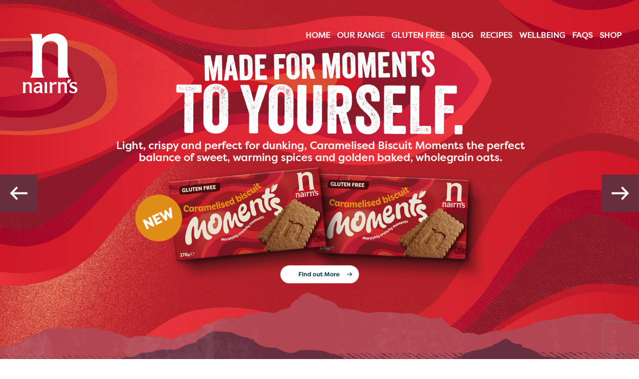

--- FILE ---
content_type: text/html; charset=UTF-8
request_url: https://nairns.com/?cid%5B0%5D=7&cid%5B2%5D=6&cid%5B3%5D=5&cid%5B4%5D=8&page=8
body_size: 20020
content:
<!DOCTYPE html>
<html lang="en" dir="ltr" prefix="og: https://ogp.me/ns#">
<head>
    <!-- Google Tag Manager -->
    <script>(function(w,d,s,l,i){w[l]=w[l]||[];w[l].push({'gtm.start':
                new Date().getTime(),event:'gtm.js'});var f=d.getElementsByTagName(s)[0],
            j=d.createElement(s),dl=l!='dataLayer'?'&l='+l:'';j.async=true;j.src=
            'https://www.googletagmanager.com/gtm.js?id='+i+dl;f.parentNode.insertBefore(j,f);
        })(window,document,'script','dataLayer','GTM-5RG49MG');</script>
    <!-- End Google Tag Manager -->
    <meta charset="utf-8" />
<meta name="description" content="At Nairn&#039;s, we certainly know our oats. Discover our delicious oat products online, like our Scottish oatcakes, biscuits and snacks that keep you feeling fuller for longer." />
<link rel="canonical" href="https://nairns.com/" />
<link rel="shortlink" href="https://nairns.com/" />
<meta property="og:image" content="https://www.nairns-oatcakes.com/sites/default/files/styles/slide_xl/public/2021-09/105824-004%20NOC%20Website%20Banner_Desktop%20%281920w%20x%201147h%29.jpg" />
<meta name="Generator" content="Drupal 10 (https://www.drupal.org)" />
<meta name="MobileOptimized" content="width" />
<meta name="HandheldFriendly" content="true" />
<meta name="viewport" content="width=device-width, initial-scale=1.0" />

        <title>Welcome to Nairn&#039;s Oatcakes | Nairns Oatcakes</title>
        <link rel="stylesheet" media="all" href="/sites/default/files/css/css_UInRdXPIqvLPGE7gLCIHRz0PSbatquK2LKzJI4TEaPY.css?delta=0&amp;language=en&amp;theme=lane&amp;include=[base64]" />
<link rel="stylesheet" media="all" href="/sites/default/files/css/css_TvXbHe1fLA4q67cb9bm2hF-oRBZQnGVoFcY1d4DGiOk.css?delta=1&amp;language=en&amp;theme=lane&amp;include=[base64]" />
<link rel="stylesheet" media="all" href="https://cloud.typography.com/6034674/6205192/css/fonts.css" />

            
    <link rel="apple-touch-icon" sizes="180x180" href="/apple-touch-icon.png">
    <link rel="icon" type="image/png" sizes="32x32" href="/favicon-32x32.png">
    <link rel="icon" type="image/png" sizes="16x16" href="/favicon-16x16.png">
    <link rel="manifest" href="/site.webmanifest">
    <link rel="mask-icon" href="/safari-pinned-tab.svg" color="#672e3f">
    <meta name="msapplication-TileColor" content="#da532c">
    <meta name="theme-color" content="#ffffff">
    <!-- Facebook Pixel Code -->
    <script>
      !function(f,b,e,v,n,t,s)
      {if(f.fbq)return;n=f.fbq=function(){n.callMethod?
          n.callMethod.apply(n,arguments):n.queue.push(arguments)};
        if(!f._fbq)f._fbq=n;n.push=n;n.loaded=!0;n.version='2.0';
        n.queue=[];t=b.createElement(e);t.async=!0;
        t.src=v;s=b.getElementsByTagName(e)[0];
        s.parentNode.insertBefore(t,s)}(window,document,'script',
          'https://connect.facebook.net/en_US/fbevents.js');
      fbq('init', '1795999054039950');
      fbq('track', 'PageView');
    </script>
    <noscript>
        <img height="1" width="1"
             src="https://www.facebook.com/tr?id=1795999054039950&ev=PageView&noscript=1"/>
    </noscript>
    <!-- End Facebook Pixel Code -->
</head>
<body class="layout-no-sidebars path-welcome-nairns-oatcakes path-frontpage page-node-type-flexible-content-page">
<noscript aria-hidden="true"><iframe src="https://www.googletagmanager.com/ns.html?id=GTM-5RG49MG" height="0" width="0" title="Google Tag Manager">Google Tag Manager</iframe></noscript>
<a href="#main-content" class="visually-hidden focusable skip-link">
    Skip to main content
</a>

  <div class="dialog-off-canvas-main-canvas" data-off-canvas-main-canvas>
    
<svg aria-hidden="true" style="position: absolute; width: 0; height: 0; overflow: hidden;" version="1.1" xmlns="http://www.w3.org/2000/svg" xmlns:xlink="http://www.w3.org/1999/xlink">
  <defs>
    <symbol id="icon-cross" viewBox="0 0 32 32">
      <path d="M25.047 26.090c-0.976 0.976-2.557 0.976-3.531 0l-5.516-6.305-5.516 6.303c-0.976 0.976-2.557 0.976-3.531 0-0.976-0.976-0.976-2.557 0-3.531l5.739-6.554-5.741-6.559c-0.976-0.976-0.976-2.555 0-3.531s2.555-0.976 3.531 0l5.518 6.307 5.516-6.307c0.976-0.976 2.555-0.976 3.531 0s0.976 2.557 0 3.531l-5.739 6.559 5.739 6.554c0.976 0.976 0.976 2.557 0 3.533z"></path>
    </symbol>
    <symbol id="icon-menu" viewBox="0 0 32 32">
      <path d="M26.88 14.3h-21.76c-0.938 0-1.020 0.76-1.020 1.7s0.082 1.7 1.020 1.7h21.76c0.938 0 1.020-0.76 1.020-1.7s-0.082-1.7-1.020-1.7zM26.88 21.1h-21.76c-0.938 0-1.020 0.76-1.020 1.7s0.082 1.7 1.020 1.7h21.76c0.938 0 1.020-0.76 1.020-1.7s-0.082-1.7-1.020-1.7zM5.12 10.9h21.76c0.938 0 1.020-0.76 1.020-1.7s-0.082-1.7-1.020-1.7h-21.76c-0.938 0-1.020 0.76-1.020 1.7s0.082 1.7 1.020 1.7z"></path>
    </symbol>
  </defs>
</svg>


<div class="layout-container contain-all">

  <header class="header-page" role="banner">

    <div class="megamenu">
      <div class="wrapper">
        <div class="megamenu-content" id="megamenu-wrapper">
          <!-- Megamenus -->
        </div>
        <div class="megamenu-nav next-active">
          <button id="megamenu-btn-left" class="megamenu-nav-btn"><span class="icon-chevron-left"></span></button>
          <button id="megamenu-btn-right" class="megamenu-nav-btn"><span class="icon-chevron-right"></span></button>
        </div>
      </div>
    </div>
    <div class="megamenu-bottom"></div>

    <div class="row over-megamenu">
      <div class="branding col-auto mr-auto">
        <a href="/" title="Home" rel="home">
          <svg xmlns="http://www.w3.org/2000/svg" viewBox="0 0 298.80402 324.97333"><defs><style>.icon-logo-a{fill:currentColor;}</style></defs>
            <path class="icon-logo-a" d="M40.59692,240.552h79.94483S106.386,232.1441,106.386,196.95361V86.21063c0-25.14129,15.49054-45.15332,46.074-45.15332,27.18805,0,41.048,16.344,41.048,34.88666V240.552h65.468s-13.848-8.38281-13.848-43.59839V58.88531C245.128,22.60931,211.63336,0,177.96136,0c-32.08667,0-57.68164,15.33069-71.57226,31.20935l-.00165.00269-.00622-28.67737H40.59692s14.191,8.91467,14.191,46.596l-.03491,147.82293C54.75305,231.98694,40.59692,240.552,40.59692,240.552Z"/>
            <path class="icon-logo-a" d="M50.48224,312.6452V278.56653c0-8.95307-8.26715-14.53333-16.57758-14.53333a23.785,23.785,0,0,0-17.66613,7.70264l-.00159-7.077H0s3.50262,2.2,3.50262,11.50092L3.49377,312.6452C3.49377,321.29053,0,323.40509,0,323.40509H19.7312S16.238,321.33063,16.238,312.6452V285.31079c0-6.2041,3.82348-11.14264,11.37188-11.14264,6.71039,0,10.13135,4.03333,10.13135,8.61035v40.62659H53.9S50.48224,321.3374,50.48224,312.6452Z"/>
            <path class="icon-logo-a" d="M109.73438,322.1322a12.46428,12.46428,0,0,1-1.79224-4.20312,22.2142,22.2142,0,0,1-.43585-3.09693,212.04206,212.04206,0,0,1-.12818-21.82031c.05213-2.224.07349-4.44788.03748-6.67187-.22962-14.41877-7.55054-22.34424-22.03638-22.34266a46.4306,46.4306,0,0,0-21.91467,5.94538l3.9928,12c.95147-2.81885,6.72961-8.4079,16.00775-8.4079,7.69745,0,11.3797,4.5531,11.3797,9.81561,0,.45624.00305,1.95789.00305,3.25464-8.6629-.20355-34.629.41614-34.629,21.588,0,9.90265,8.5744,16.5152,19.03009,16.5152,8.21991,0,13.24323-4.67084,16.397-8.71515a36.69112,36.69112,0,0,0,1.07959,7.10578l.08081.27447,10.388.00678h3.68384A4.03594,4.03594,0,0,1,109.73438,322.1322ZM93.08331,308.55042a13.266,13.266,0,0,1-11.78277,6.84948c-7.23438,0-8.89374-4.46924-8.89374-8.92389,0-7.7948,10.10309-11.98547,21.44678-11.58654l1.061.11987C95.10986,299.36652,94.8,305.72278,93.08331,308.55042Z"/>
            <path class="icon-logo-a" d="M133.764,312.6452V264.65881H117.52655s3.50262,2.2,3.50262,11.50092l-.00891,36.48547c0,8.64685-3.49371,10.75989-3.49371,10.75989h19.73212S133.764,321.33215,133.764,312.6452Z"/>
            <path class="icon-logo-a" d="M177.61469,263.964c-4.83338.27869-8.9787,2.864-12.38538,6.92389a49.1782,49.1782,0,0,0-3.70129,4.80676l-.06672.09485V264.65881h-16.236s3.50263,2.2,3.50263,11.50092l-.00928,36.48547c0,8.64685-3.49335,10.75989-3.49335,10.75989h19.732s-3.49469-2.07288-3.49469-10.75989l-.00129-27.68121.0893-.17188a18.148,18.148,0,0,1,10.88269-8.48706c3.31464-.94262,8.56268-.889,10.992,1.96564l.092-.3443c.096-.29053,3.37067-12.14105,3.37067-12.14105l.09467-.35736A25.39846,25.39846,0,0,0,177.61469,263.964Z"/>
            <path class="icon-logo-a" d="M241.31067,312.6452V278.56653c0-8.95307-8.26666-14.53333-16.57733-14.53333a23.78143,23.78143,0,0,0-17.66535,7.70264l-.00134-7.077h-16.2373s3.50262,2.2,3.50262,11.50092l-.00928,36.48547c0,8.64533-3.49334,10.75989-3.49334,10.75989h19.732s-3.49335-2.07446-3.49335-10.75989V285.31079c0-6.2041,3.8227-11.14264,11.37067-11.14264,6.71069,0,10.132,4.03333,10.132,8.61035v40.62659h16.15863S241.31067,321.3374,241.31067,312.6452Z"/>
            <path class="icon-logo-a" d="M258.81866,263.78784c5.12531-7.22906,5.312-16.74518,5.312-16.74518a26.99771,26.99771,0,0,0-10.01075,5.78315,26.30753,26.30753,0,0,0-1.22131-5.103s-6.06531,4.161-8.092,11.20685c-2.02667,7.04528.752,14.30767.752,14.30767l.022-.01556A26.46374,26.46374,0,0,0,258.81866,263.78784Z"/>
            <path class="icon-logo-a" d="M282.28668,287.74786c-4.472-1.73852-14.65466-4.12237-14.65466-9.55841,0-3.77343,4.60132-6.93908,10.076-6.93908,9.39465,0,13.8053,8.38549,13.8053,8.38549l5.34405-11.60522h-.00006a41.17509,41.17509,0,0,0-18.35461-4.1333c-11.928,0-22.616,6.364-22.616,17.12134,0,10.75982,9.71734,14.68011,15.87066,17.30517C277.912,300.95038,286,302.47064,286,309.1416c0,6.189-6.44,8.25726-10.21472,8.25726a17.30012,17.30012,0,0,1-15.13062-11.21356L253.56934,317.028s9.68127,7.94531,22.06262,7.94531c13.06134,0,23.17206-7.20783,23.17206-19.90784C298.804,292.68268,286.06531,289.21869,282.28668,287.74786Z"/></svg>
        </a>
      </div>

              <input id="responsive-menu" type="checkbox" class="menu-toggle">
        <label for="responsive-menu" class="menu-toggle">
          <span class="sr-only">Menu</span>
          <span class="icon menu-open"><svg><use xlink:href="#icon-menu"></use></svg>Menu</span>
          <span class="icon menu-close"><svg><use xlink:href="#icon-cross"></use></svg>Close</span>
        </label>
        <div class="menu-overlay"></div>
        <div class="primary-menu col-md-auto">
            <div class="region region-primary-menu">
    <nav role="navigation" aria-labelledby="block-lane-headermenu-menu" id="block-lane-headermenu" class="block block-menu navigation menu--header-menu">
            
  <h2 class="visually-hidden" id="block-lane-headermenu-menu">Header menu</h2>
  

        
        <ul class="menu">
                  <li class="menu-item">
          <svg xmlns="http://www.w3.org/2000/svg" viewBox="0 0 9.07087 11.05512"><defs><style>.icon-oat-a,.icon-oat-b{fill:currentColor;}.a{opacity:0.7;}</style></defs><path class="icon-oat-a" d="M4.33771,6.313a9.53065,9.53065,0,0,1-3.5634,4.65707A10.00124,10.00124,0,0,1,.4435,5.02456,9.53064,9.53064,0,0,1,4.0069.36748,10.00137,10.00137,0,0,1,4.33771,6.313Z"/><path class="icon-oat-b" d="M6.61417,7.04364a11.73209,11.73209,0,0,1-5.8333,3.92041A13.46979,13.46979,0,0,1,3.12009,4.00548,11.7321,11.7321,0,0,1,8.95338.08506,13.46975,13.46975,0,0,1,6.61417,7.04364Z"/></svg>
        <a href="/" data-drupal-link-system-path="&lt;front&gt;">Home</a>
              </li>
                <li class="menu-item">
          <svg xmlns="http://www.w3.org/2000/svg" viewBox="0 0 9.07087 11.05512"><defs><style>.icon-oat-a,.icon-oat-b{fill:currentColor;}.a{opacity:0.7;}</style></defs><path class="icon-oat-a" d="M4.33771,6.313a9.53065,9.53065,0,0,1-3.5634,4.65707A10.00124,10.00124,0,0,1,.4435,5.02456,9.53064,9.53064,0,0,1,4.0069.36748,10.00137,10.00137,0,0,1,4.33771,6.313Z"/><path class="icon-oat-b" d="M6.61417,7.04364a11.73209,11.73209,0,0,1-5.8333,3.92041A13.46979,13.46979,0,0,1,3.12009,4.00548,11.7321,11.7321,0,0,1,8.95338.08506,13.46975,13.46975,0,0,1,6.61417,7.04364Z"/></svg>
        <a href="/our-range" data-drupal-link-system-path="node/14">Our range</a>
              </li>
                <li class="menu-item">
          <svg xmlns="http://www.w3.org/2000/svg" viewBox="0 0 9.07087 11.05512"><defs><style>.icon-oat-a,.icon-oat-b{fill:currentColor;}.a{opacity:0.7;}</style></defs><path class="icon-oat-a" d="M4.33771,6.313a9.53065,9.53065,0,0,1-3.5634,4.65707A10.00124,10.00124,0,0,1,.4435,5.02456,9.53064,9.53064,0,0,1,4.0069.36748,10.00137,10.00137,0,0,1,4.33771,6.313Z"/><path class="icon-oat-b" d="M6.61417,7.04364a11.73209,11.73209,0,0,1-5.8333,3.92041A13.46979,13.46979,0,0,1,3.12009,4.00548,11.7321,11.7321,0,0,1,8.95338.08506,13.46975,13.46975,0,0,1,6.61417,7.04364Z"/></svg>
        <a href="/wellbeing/gluten-free" data-drupal-link-system-path="node/18">Gluten Free</a>
              </li>
                <li class="menu-item">
          <svg xmlns="http://www.w3.org/2000/svg" viewBox="0 0 9.07087 11.05512"><defs><style>.icon-oat-a,.icon-oat-b{fill:currentColor;}.a{opacity:0.7;}</style></defs><path class="icon-oat-a" d="M4.33771,6.313a9.53065,9.53065,0,0,1-3.5634,4.65707A10.00124,10.00124,0,0,1,.4435,5.02456,9.53064,9.53064,0,0,1,4.0069.36748,10.00137,10.00137,0,0,1,4.33771,6.313Z"/><path class="icon-oat-b" d="M6.61417,7.04364a11.73209,11.73209,0,0,1-5.8333,3.92041A13.46979,13.46979,0,0,1,3.12009,4.00548,11.7321,11.7321,0,0,1,8.95338.08506,13.46975,13.46975,0,0,1,6.61417,7.04364Z"/></svg>
        <a href="/blog" data-drupal-link-system-path="blog">Blog</a>
              </li>
                <li class="menu-item">
          <svg xmlns="http://www.w3.org/2000/svg" viewBox="0 0 9.07087 11.05512"><defs><style>.icon-oat-a,.icon-oat-b{fill:currentColor;}.a{opacity:0.7;}</style></defs><path class="icon-oat-a" d="M4.33771,6.313a9.53065,9.53065,0,0,1-3.5634,4.65707A10.00124,10.00124,0,0,1,.4435,5.02456,9.53064,9.53064,0,0,1,4.0069.36748,10.00137,10.00137,0,0,1,4.33771,6.313Z"/><path class="icon-oat-b" d="M6.61417,7.04364a11.73209,11.73209,0,0,1-5.8333,3.92041A13.46979,13.46979,0,0,1,3.12009,4.00548,11.7321,11.7321,0,0,1,8.95338.08506,13.46975,13.46975,0,0,1,6.61417,7.04364Z"/></svg>
        <a href="/recipes" data-drupal-link-system-path="recipes">Recipes</a>
              </li>
                <li class="menu-item">
          <svg xmlns="http://www.w3.org/2000/svg" viewBox="0 0 9.07087 11.05512"><defs><style>.icon-oat-a,.icon-oat-b{fill:currentColor;}.a{opacity:0.7;}</style></defs><path class="icon-oat-a" d="M4.33771,6.313a9.53065,9.53065,0,0,1-3.5634,4.65707A10.00124,10.00124,0,0,1,.4435,5.02456,9.53064,9.53064,0,0,1,4.0069.36748,10.00137,10.00137,0,0,1,4.33771,6.313Z"/><path class="icon-oat-b" d="M6.61417,7.04364a11.73209,11.73209,0,0,1-5.8333,3.92041A13.46979,13.46979,0,0,1,3.12009,4.00548,11.7321,11.7321,0,0,1,8.95338.08506,13.46975,13.46975,0,0,1,6.61417,7.04364Z"/></svg>
        <a href="/wellbeing" data-drupal-link-system-path="node/476">Wellbeing</a>
              </li>
                <li class="menu-item">
          <svg xmlns="http://www.w3.org/2000/svg" viewBox="0 0 9.07087 11.05512"><defs><style>.icon-oat-a,.icon-oat-b{fill:currentColor;}.a{opacity:0.7;}</style></defs><path class="icon-oat-a" d="M4.33771,6.313a9.53065,9.53065,0,0,1-3.5634,4.65707A10.00124,10.00124,0,0,1,.4435,5.02456,9.53064,9.53064,0,0,1,4.0069.36748,10.00137,10.00137,0,0,1,4.33771,6.313Z"/><path class="icon-oat-b" d="M6.61417,7.04364a11.73209,11.73209,0,0,1-5.8333,3.92041A13.46979,13.46979,0,0,1,3.12009,4.00548,11.7321,11.7321,0,0,1,8.95338.08506,13.46975,13.46975,0,0,1,6.61417,7.04364Z"/></svg>
        <a href="/faqs" data-drupal-link-system-path="node/258">FAQs</a>
              </li>
                <li class="menu-item">
          <svg xmlns="http://www.w3.org/2000/svg" viewBox="0 0 9.07087 11.05512"><defs><style>.icon-oat-a,.icon-oat-b{fill:currentColor;}.a{opacity:0.7;}</style></defs><path class="icon-oat-a" d="M4.33771,6.313a9.53065,9.53065,0,0,1-3.5634,4.65707A10.00124,10.00124,0,0,1,.4435,5.02456,9.53064,9.53064,0,0,1,4.0069.36748,10.00137,10.00137,0,0,1,4.33771,6.313Z"/><path class="icon-oat-b" d="M6.61417,7.04364a11.73209,11.73209,0,0,1-5.8333,3.92041A13.46979,13.46979,0,0,1,3.12009,4.00548,11.7321,11.7321,0,0,1,8.95338.08506,13.46975,13.46975,0,0,1,6.61417,7.04364Z"/></svg>
        <a href="https://shop.nairns-oatcakes.com/">Shop</a>
              </li>
      </ul>
    


  </nav>

  </div>

        </div>
      
    </div>

  </header>

  

    <div class="layout-content-top">
      <div class="region region-header-title">
    <div id="block-lane-pagetitle" class="block block-core block-page-title-block">
  
    
      
  <h1 class="page-title d-flex justify-content-center">

    <span class="title-content">
      
  Welcome to Nairn&#039;s Oatcakes

          </span>

  </h1>


  </div>

  </div>

    <div class="container-fluid"></div>
  </div>
  
  

  

  

  <div class="layout-content-wrapper">
    <div class="page-columns">

    <main role="main" class="main-content">

        <a id="main-content" tabindex="-1"></a>
        <div class="layout-content">

          
            <div class="region region-highlighted">
    <div data-drupal-messages-fallback class="hidden"></div>

  </div>


          

            <div class="region region-content">
    <div id="block-lane-content" class="block block-system block-system-main-block">
  
    
          
  
  <div  class="two-column-stacked">

          <div  class="top-region">
        <div class="subnavigation-strip">
  
</div>

      </div>
    
          <div class="two-column-columns">
        <div class="row">
                      <div  class="main-region col-12 col-md-8">
              
            </div>
                                <div  class="sidebar-region col-12 col-md-4">
              
            </div>
                  </div>
      </div>
    
          <div  class="bottom-region">
              <div  class="field field--name-field-flexible-content field--type-entity-reference-revisions field--label-hidden field__items">
        
              <div class="paragraph paragraph--type--slider paragraph--view-mode--default">
          <div class="slick blazy slick--field slick--field-fc-slider-slides slick--field-fc-slider-slides--default slick--optionset--full-width" data-blazy=""><div id="slick-a44587ad1da" data-slick="{&quot;count&quot;:7,&quot;total&quot;:7,&quot;autoplay&quot;:true,&quot;autoplaySpeed&quot;:4000,&quot;dots&quot;:true,&quot;lazyLoad&quot;:&quot;blazy&quot;}" class="slick__slider">  <div class="slick__slide slide slide--0">  <div class="paragraph paragraph--type--slide paragraph--view-mode--default">
          <div class="slide-content-container" style="position: relative">
                                                  <a href="https://nairns.com/our-range/" class="slide-button-link">
            Celebrating our award-winning snacks
          </a>
                <picture>
          <!--[if IE 9]><video style="display: none;"><![endif]-->
          <source srcset="/sites/default/files/styles/slide_xl/public/2025-09/110186%20NOC%20Great%20Taste%20Web%20Banner%20Desktop%20V2.jpg?itok=xRBM-Mzy" media="(min-width: 1200px)">
          <source srcset="/sites/default/files/styles/slide_md/public/2025-09/110186%20NOC%20Great%20Taste%20Web%20Banner%20Desktop%20V2.jpg?itok=Rx1Zwek3" media="(min-width: 992px)">
          <source srcset="/sites/default/files/styles/slide_sm/public/2025-09/110186%20NOC%20Great%20Taste%20Web%20Banner%20Desktop%20V2.jpg?itok=0At8Q6ip" media="(min-width: 768px)">
                    <source srcset="/sites/default/files/styles/slide_xs/public/2025-09/110186%20NOC%20Great%20Taste%20Web%20Banner%20Mobile%20V2.jpg?itok=5f2ct2MW">
                    <!--[if IE 9]></video><![endif]-->
          <img src="[data-uri]" alt="Celebrating our award-winning snacks" class="placeholder">
        </picture>
      </div>
      </div>
</div>
  <div class="slick__slide slide slide--1">  <div class="paragraph paragraph--type--slide paragraph--view-mode--default">
          <div class="slide-content-container" style="position: relative">
                                                  <a href="/our-range/caramelised-biscuit-moments" class="slide-button-link">
            Nairn&#039;s Gluten Free Caramelised Biscuit Moments
          </a>
                <picture>
          <!--[if IE 9]><video style="display: none;"><![endif]-->
          <source srcset="/sites/default/files/styles/slide_xl/public/2025-05/110183-006%20NOC%20Moments%20Website%20Hompage%20-%20Desktop%20%281%29.jpg?itok=w4NH-ntG" media="(min-width: 1200px)">
          <source srcset="/sites/default/files/styles/slide_md/public/2025-05/110183-006%20NOC%20Moments%20Website%20Hompage%20-%20Desktop%20%281%29.jpg?itok=B46HiXi9" media="(min-width: 992px)">
          <source srcset="/sites/default/files/styles/slide_sm/public/2025-05/110183-006%20NOC%20Moments%20Website%20Hompage%20-%20Desktop%20%281%29.jpg?itok=Ew4j5IcE" media="(min-width: 768px)">
                    <source srcset="/sites/default/files/styles/slide_xs/public/2025-05/110183-006%20NOC%20Moments%20Website%20Hompage%20-%20Mobile%20%281%29.jpg?itok=Zaanpdej">
                    <!--[if IE 9]></video><![endif]-->
          <img src="[data-uri]" alt="Nairn&#039;s Gluten Free Caramelised Biscuit Moments" class="placeholder">
        </picture>
      </div>
      </div>
</div>
  <div class="slick__slide slide slide--2">  <div class="paragraph paragraph--type--slide paragraph--view-mode--default">
          <div class="slide-content-container" style="position: relative">
                                                  <a href="/our-range/snaks" class="slide-button-link">
            Nairn&#039;s Gluten Free SNAKs
          </a>
                <picture>
          <!--[if IE 9]><video style="display: none;"><![endif]-->
          <source srcset="/sites/default/files/styles/slide_xl/public/2025-05/110183-006%20NOC%20Snaks%20Website%20Hompage%20-%20Desktop%20%281%29.jpg?itok=6i7XmifI" media="(min-width: 1200px)">
          <source srcset="/sites/default/files/styles/slide_md/public/2025-05/110183-006%20NOC%20Snaks%20Website%20Hompage%20-%20Desktop%20%281%29.jpg?itok=88HT14dp" media="(min-width: 992px)">
          <source srcset="/sites/default/files/styles/slide_sm/public/2025-05/110183-006%20NOC%20Snaks%20Website%20Hompage%20-%20Desktop%20%281%29.jpg?itok=04bS_bFL" media="(min-width: 768px)">
                    <source srcset="/sites/default/files/styles/slide_xs/public/2025-05/110183-006%20NOC%20Snaks%20Website%20Hompage%20-%20Mobile%20%281%29.jpg?itok=SSJzCTMl">
                    <!--[if IE 9]></video><![endif]-->
          <img src="[data-uri]" alt="Nairn&#039;s Gluten Free SNAKs" class="placeholder">
        </picture>
      </div>
      </div>
</div>
  <div class="slick__slide slide slide--3">  <div class="paragraph paragraph--type--slide paragraph--view-mode--default">
          <div class="slide-content-container" style="position: relative">
                                                  <a href="https://nairns.com/our-range/gluten-free-crackers" class="slide-button-link">
            Nairn&#039;s Gluten Free Wholegrain Crackers
          </a>
                <picture>
          <!--[if IE 9]><video style="display: none;"><![endif]-->
          <source srcset="/sites/default/files/styles/slide_xl/public/2024-11/108810-003%20NOC%20Reformulated%20Crackers%20Desktop%20Banner%20V2.png?itok=D-_UCPiD" media="(min-width: 1200px)">
          <source srcset="/sites/default/files/styles/slide_md/public/2024-11/108810-003%20NOC%20Reformulated%20Crackers%20Desktop%20Banner%20V2.png?itok=fCoOnNnW" media="(min-width: 992px)">
          <source srcset="/sites/default/files/styles/slide_sm/public/2024-11/108810-003%20NOC%20Reformulated%20Crackers%20Desktop%20Banner%20V2.png?itok=L2mDCVD7" media="(min-width: 768px)">
                    <source srcset="/sites/default/files/styles/slide_xs/public/2024-11/108810-003%20NOC%20Reformulated%20Crackers%20Mobile%20Banner.png?itok=Rr9cWEWQ">
                    <!--[if IE 9]></video><![endif]-->
          <img src="[data-uri]" alt="Nairn&#039;s Gluten Free Wholegrain Crackers" class="placeholder">
        </picture>
      </div>
      </div>
</div>
  <div class="slick__slide slide slide--4">  <div class="paragraph paragraph--type--slide paragraph--view-mode--default">
          <div class="slide-content-container" style="position: relative">
                                                  <a href="/our-range/gluten-free-mini-cheese-bakes" class="slide-button-link">
            Nairn&#039;s Gluten Free Mini Cheese Bakes
          </a>
                <picture>
          <!--[if IE 9]><video style="display: none;"><![endif]-->
          <source srcset="/sites/default/files/styles/slide_xl/public/2024-04/108803_004_NOC%20Mini%20Cheese_Desktop%20Web%20banner.jpg?itok=CJ_maXne" media="(min-width: 1200px)">
          <source srcset="/sites/default/files/styles/slide_md/public/2024-04/108803_004_NOC%20Mini%20Cheese_Desktop%20Web%20banner.jpg?itok=FJmx5Zeq" media="(min-width: 992px)">
          <source srcset="/sites/default/files/styles/slide_sm/public/2024-04/108803_004_NOC%20Mini%20Cheese_Desktop%20Web%20banner.jpg?itok=9nTbqEvm" media="(min-width: 768px)">
                    <source srcset="/sites/default/files/styles/slide_xs/public/2024-04/108803_004_NOC%20Mini%20Cheese_Mobile%20Web%20banner_0.jpg?itok=AJ9DqWqA">
                    <!--[if IE 9]></video><![endif]-->
          <img src="[data-uri]" alt="Nairn&#039;s Gluten Free Mini Cheese Bakes" class="placeholder">
        </picture>
      </div>
      </div>
</div>
  <div class="slick__slide slide slide--5">  <div class="paragraph paragraph--type--slide paragraph--view-mode--default">
          <div class="slide-content-container" style="position: relative">
                                                  <a href="/our-range/our-oatcakes/marmite-cheese-oatcakes" class="slide-button-link">
            Nairns Marmite and Cheese Oatcakes
          </a>
                <picture>
          <!--[if IE 9]><video style="display: none;"><![endif]-->
          <source srcset="/sites/default/files/styles/slide_xl/public/2024-01/108800_NOC_Marmite_Website_Banner_-_Desktop.jpg?itok=BkuUsent" media="(min-width: 1200px)">
          <source srcset="/sites/default/files/styles/slide_md/public/2024-01/108800_NOC_Marmite_Website_Banner_-_Desktop.jpg?itok=LpI51xOf" media="(min-width: 992px)">
          <source srcset="/sites/default/files/styles/slide_sm/public/2024-01/108800_NOC_Marmite_Website_Banner_-_Desktop.jpg?itok=kqN1XMoE" media="(min-width: 768px)">
                    <source srcset="/sites/default/files/styles/slide_xs/public/2024-01/108800_NOC_Marmite_Website_Banner_-_Mobile.jpg?itok=NfA2lYOJ">
                    <!--[if IE 9]></video><![endif]-->
          <img src="[data-uri]" alt="Nairns Marmite and Cheese Oatcakes" class="placeholder">
        </picture>
      </div>
      </div>
</div>
  <div class="slick__slide slide slide--6">  <div class="paragraph paragraph--type--slide paragraph--view-mode--default">
          <div class="slide-content-container" style="position: relative">
                                                  <a href="/our-range" class="slide-button-link">
            Delight in the simple goodness of oats
          </a>
                <picture>
          <!--[if IE 9]><video style="display: none;"><![endif]-->
          <source srcset="/sites/default/files/styles/slide_xl/public/2021-09/105824-004%20NOC%20Website%20Banner_Desktop%20%281920w%20x%201147h%29.jpg?itok=c3qBiFrG" media="(min-width: 1200px)">
          <source srcset="/sites/default/files/styles/slide_md/public/2021-09/105824-004%20NOC%20Website%20Banner_Desktop%20%281920w%20x%201147h%29.jpg?itok=UrQ7zN-F" media="(min-width: 992px)">
          <source srcset="/sites/default/files/styles/slide_sm/public/2021-09/105824-004%20NOC%20Website%20Banner_Desktop%20%281920w%20x%201147h%29.jpg?itok=GteIVsGA" media="(min-width: 768px)">
                    <source srcset="/sites/default/files/styles/slide_xs/public/2021-09/105824-004%20NOC%20Website%20Banner_Mobile%20%28767w%20x%201303h%29.jpg?itok=zvJUZWcu">
                    <!--[if IE 9]></video><![endif]-->
          <img src="[data-uri]" alt="Delight in the simple goodness of oats" class="placeholder">
        </picture>
      </div>
      </div>
</div>
</div>
          <nav role="navigation" class="slick__arrow">
        <button type="button" data-role="none" class="slick-prev" aria-label=" " tabindex="0"> </button><button type="button" data-role="none" class="slick-next" aria-label=" " tabindex="0"> </button>
      </nav>
    </div>

      </div>

              <div class="paragraph paragraph--type--headline-paragraph paragraph--view-mode--default">
          <div class="mountain-tops"></div>
      <div class="content">
                
            <div class="field field--name-field-headline-paragraph-text field--type-string field--label-hidden field__item">All our recipes start with the humble oat. Our products are made from simple, natural ingredients - healthy eating to delight you every day.</div>
      
      </div>
      </div>

              <div class="paragraph paragraph--type--product-slider-tabbed paragraph--view-mode--default">
    <nav>
      <div class="nav nav-tabs" id="nav-tab" role="tablist">
                    <a class="nav-link active" id="nav-product-tab-1" data-toggle="tab" href="#product-tab-1" role="tab" aria-controls="product-tab-1" aria-selected="true">Oatcakes</a>
                    <a class="nav-link " id="nav-product-tab-2" data-toggle="tab" href="#product-tab-2" role="tab" aria-controls="product-tab-2" aria-selected="true">Biscuits</a>
                    <a class="nav-link " id="nav-product-tab-3" data-toggle="tab" href="#product-tab-3" role="tab" aria-controls="product-tab-3" aria-selected="true">Flatbreads &amp; Crackers</a>
                    <a class="nav-link " id="nav-product-tab-4" data-toggle="tab" href="#product-tab-4" role="tab" aria-controls="product-tab-4" aria-selected="true">Cereals</a>
                    <a class="nav-link " id="nav-product-tab-5" data-toggle="tab" href="#product-tab-5" role="tab" aria-controls="product-tab-5" aria-selected="true">Snacks</a>
              </div>
    </nav>
        <div class="tab-content" id="nav-tabContent">
      
  <div class="tab-pane active" id="product-tab-1" role="tabpanel" aria-labelledby="nav-product-tab-1">
      <div class="paragraph paragraph--type--product-slider-tabbed-tab paragraph--view-mode--default">
          
      <div class="field field--name-field-product field--type-entity-reference field--label-hidden field__items">
              <div class="field__item"><article class="view-mode-product-link h-100">
  <div class="product-link h-100 bg-theme bg-theme--yellow-dark">
    <a href="/our-range/our-oatcakes/marmite-cheese-oatcakes">
      <div>

                   <div class="field field--name-field-product-packaging-image field--type-image field--label-hidden field__item">
                  <img loading="lazy" src="/sites/default/files/styles/medium_width/public/2025-08/oatcakes_marmite_650x531.png?itok=jpf8Q5UD" width="269" height="220" alt="Nairn&#039;s Marmite &amp; Cheese Oatcakes" class="img-responsive" />


</div>
      
      <div class="field field--name-field-product-teaser-title field--type-string field--label-hidden field__items">
              <div class="field__item">Marmite® &amp; Cheese Oatcakes</div>
          </div>
  
      </div>
    </a>
  </div>
</article>
</div>
              <div class="field__item"><article class="view-mode-product-link h-100">
  <div class="product-link h-100 bg-theme bg-theme--red">
    <a href="/our-range/our-oatcakes/rough-oatcakes">
      <div>

                   <div class="field field--name-field-product-packaging-image field--type-image field--label-hidden field__item">
                  <img loading="lazy" src="/sites/default/files/styles/medium_width/public/2025-08/oatcakes_rough_650x531.png?itok=VJSbT4wi" width="269" height="220" alt="Nairn&#039;s Rough Oatcakes" class="img-responsive" />


</div>
      
      <div class="field field--name-field-product-teaser-title field--type-string field--label-hidden field__items">
              <div class="field__item">Rough Oatcakes </div>
          </div>
  
      </div>
    </a>
  </div>
</article>
</div>
              <div class="field__item"><article class="view-mode-product-link h-100">
  <div class="product-link h-100 bg-theme bg-theme--yellow-dark">
    <a href="/our-range/our-oatcakes/fine-milled-oatcakes">
      <div>

                   <div class="field field--name-field-product-packaging-image field--type-image field--label-hidden field__item">
                  <img loading="lazy" src="/sites/default/files/styles/medium_width/public/2025-08/oatcakes_fine_250g_650x531.png?itok=t3qVuKlM" width="269" height="220" alt="Nairn&#039;s Fine Milled Oatcakes" class="img-responsive" />


</div>
      
      <div class="field field--name-field-product-teaser-title field--type-string field--label-hidden field__items">
              <div class="field__item">Fine Milled Oatcakes </div>
          </div>
  
      </div>
    </a>
  </div>
</article>
</div>
              <div class="field__item"><article class="view-mode-product-link h-100">
  <div class="product-link h-100 bg-theme bg-theme--green">
    <a href="/our-range/our-oatcakes/organic-scottish-oatcakes">
      <div>

                   <div class="field field--name-field-product-packaging-image field--type-image field--label-hidden field__item">
                  <img loading="lazy" src="/sites/default/files/styles/medium_width/public/2025-08/oatcakes_organic_650x531.png?itok=PkBceJCO" width="269" height="220" alt="Nairn&#039;s Organic Scottish Oatcakes" class="img-responsive" />


</div>
      
      <div class="field field--name-field-product-teaser-title field--type-string field--label-hidden field__items">
              <div class="field__item">Organic Scottish Oatcakes </div>
          </div>
  
      </div>
    </a>
  </div>
</article>
</div>
              <div class="field__item"><article class="view-mode-product-link h-100">
  <div class="product-link h-100 bg-theme bg-theme--orange">
    <a href="/our-range/our-oatcakes/cheese-oatcakes">
      <div>

                   <div class="field field--name-field-product-packaging-image field--type-image field--label-hidden field__item">
                  <img loading="lazy" src="/sites/default/files/styles/medium_width/public/2025-10/oatcakes_cheese_650x531_1.png?itok=8aAbuJ-6" width="269" height="220" alt="Nairn&#039;s Cheese Oatcakes" class="img-responsive" />


</div>
      
      <div class="field field--name-field-product-teaser-title field--type-string field--label-hidden field__items">
              <div class="field__item">Cheese Oatcakes </div>
          </div>
  
      </div>
    </a>
  </div>
</article>
</div>
              <div class="field__item"><article class="view-mode-product-link h-100">
  <div class="product-link h-100 bg-theme bg-theme--purple">
    <a href="/our-range/our-oatcakes/organic-super-seeded-oatcakes">
      <div>

                   <div class="field field--name-field-product-packaging-image field--type-image field--label-hidden field__item">
                  <img loading="lazy" src="/sites/default/files/styles/medium_width/public/2025-08/oatcakes_super_seeded_650x531.png?itok=EZUwV62v" width="269" height="220" alt="Nairn&#039;s Organic Super Seeded Oatcakes" class="img-responsive" />


</div>
      
      <div class="field field--name-field-product-teaser-title field--type-string field--label-hidden field__items">
              <div class="field__item">Organic Super Seeded Oatcakes </div>
          </div>
  
      </div>
    </a>
  </div>
</article>
</div>
              <div class="field__item"><article class="view-mode-product-link h-100">
  <div class="product-link h-100 bg-theme bg-theme--purple-dark">
    <a href="/our-range/our-oatcakes/mini-oatcakes">
      <div>

                   <div class="field field--name-field-product-packaging-image field--type-image field--label-hidden field__item">
                  <img loading="lazy" src="/sites/default/files/styles/medium_width/public/2025-08/oatcakes_mini_original_650x531.png?itok=e_P31m-f" width="269" height="220" alt="Nairn&#039;s Mini Oatcakes" class="img-responsive" />


</div>
      
      <div class="field field--name-field-product-teaser-title field--type-string field--label-hidden field__items">
              <div class="field__item">Mini Oatcakes</div>
          </div>
  
      </div>
    </a>
  </div>
</article>
</div>
              <div class="field__item"><article class="view-mode-product-link h-100">
  <div class="product-link h-100 bg-theme bg-theme--purple">
    <a href="/our-range/our-oatcakes/fruit-seed-oatcakes">
      <div>

                   <div class="field field--name-field-product-packaging-image field--type-image field--label-hidden field__item">
                  <img loading="lazy" src="/sites/default/files/styles/medium_width/public/2025-08/oatcakes_fruit_seeded_650x531.png?itok=8J8s53-Q" width="269" height="220" alt="Nairn&#039;s Fruit &amp; Seed Oatcakes" class="img-responsive" />


</div>
      
      <div class="field field--name-field-product-teaser-title field--type-string field--label-hidden field__items">
              <div class="field__item">Fruit &amp; Seed Oatcakes</div>
          </div>
  
      </div>
    </a>
  </div>
</article>
</div>
              <div class="field__item"><article class="view-mode-product-link h-100">
  <div class="product-link h-100 bg-theme bg-theme--red">
    <a href="/our-range/our-oatcakes/gluten-free-original-oatcakes">
      <div>

                   <div class="field field--name-field-product-packaging-image field--type-image field--label-hidden field__item">
                  <img loading="lazy" src="/sites/default/files/styles/medium_width/public/2025-08/gf_oatcakes_original_650x531.png?itok=yjeEXw44" width="269" height="220" alt="Nairn&#039;s Gluten Free Original Oatcakes" class="img-responsive" />


</div>
      
      <div class="field field--name-field-product-teaser-title field--type-string field--label-hidden field__items">
              <div class="field__item">Original Oatcakes</div>
          </div>
  
            <div class="field field--name-field-product-gf field--type-list-string field--label-hidden field__item">GF</div>
      
      </div>
    </a>
  </div>
</article>
</div>
              <div class="field__item"><article class="view-mode-product-link h-100">
  <div class="product-link h-100 bg-theme bg-theme--purple-dark">
    <a href="/our-range/our-oatcakes/gluten-free-super-seeded-oatcakes">
      <div>

                   <div class="field field--name-field-product-packaging-image field--type-image field--label-hidden field__item">
                  <img loading="lazy" src="/sites/default/files/styles/medium_width/public/2025-08/gf_oatcakes_super_seeded_650x531_0.png?itok=Cmh-XOJV" width="269" height="220" alt="Nairn&#039;s Gluten Free Super Seeded Oatcakes" class="img-responsive" />


</div>
      
      <div class="field field--name-field-product-teaser-title field--type-string field--label-hidden field__items">
              <div class="field__item">Super Seeded Oatcakes</div>
          </div>
  
            <div class="field field--name-field-product-gf field--type-list-string field--label-hidden field__item">GF</div>
      
      </div>
    </a>
  </div>
</article>
</div>
              <div class="field__item"><article class="view-mode-product-link h-100">
  <div class="product-link h-100 bg-theme bg-theme--orange">
    <a href="/our-range/our-oatcakes/gluten-free-cheese-oatcakes">
      <div>

                   <div class="field field--name-field-product-packaging-image field--type-image field--label-hidden field__item">
                  <img loading="lazy" src="/sites/default/files/styles/medium_width/public/2025-10/gf_oatcakes_cheese_650x531_1.png?itok=3MXW34PB" width="269" height="220" alt="Nairn&#039;s Gluten Free Cheese Oatcakes" class="img-responsive" />


</div>
      
      <div class="field field--name-field-product-teaser-title field--type-string field--label-hidden field__items">
              <div class="field__item">Cheese Oatcakes</div>
          </div>
  
            <div class="field field--name-field-product-gf field--type-list-string field--label-hidden field__item">GF</div>
      
      </div>
    </a>
  </div>
</article>
</div>
          </div>
  
            <div class="field field--name-field-tab-title field--type-string field--label-hidden field__item">Oatcakes</div>
      
      </div>

  </div>
  <div class="tab-pane " id="product-tab-2" role="tabpanel" aria-labelledby="nav-product-tab-2">
      <div class="paragraph paragraph--type--product-slider-tabbed-tab paragraph--view-mode--default">
          
      <div class="field field--name-field-product field--type-entity-reference field--label-hidden field__items">
              <div class="field__item"><article class="view-mode-product-link h-100">
  <div class="product-link h-100 bg-theme bg-theme--orange">
    <a href="/our-range/oat-biscuits/chocolate-orange-oat-biscuits">
      <div>

                   <div class="field field--name-field-product-packaging-image field--type-image field--label-hidden field__item">
                  <img loading="lazy" src="/sites/default/files/styles/medium_width/public/2025-08/oat_biscuits_choc_orange_650x531.png?itok=1fPFPzA7" width="269" height="220" alt="Nairn&#039;s Chocolate Orange Oat Biscuits" class="img-responsive" />


</div>
      
      <div class="field field--name-field-product-teaser-title field--type-string field--label-hidden field__items">
              <div class="field__item">Chocolate Orange</div>
              <div class="field__item">Oat Biscuits</div>
          </div>
  
      </div>
    </a>
  </div>
</article>
</div>
              <div class="field__item"><article class="view-mode-product-link h-100">
  <div class="product-link h-100 bg-theme bg-theme--orange-dark">
    <a href="/our-range/oat-biscuits/salted-caramel-oat-biscuits">
      <div>

                   <div class="field field--name-field-product-packaging-image field--type-image field--label-hidden field__item">
                  <img loading="lazy" src="/sites/default/files/styles/medium_width/public/2025-08/oat_biscuits_salted_caramel_650x531_0.png?itok=-SAaUqiY" width="269" height="220" alt="Nairn&#039;s Salted Caramel Oat Biscuits" class="img-responsive" />


</div>
      
      <div class="field field--name-field-product-teaser-title field--type-string field--label-hidden field__items">
              <div class="field__item">Salted Caramel</div>
              <div class="field__item">Oat Biscuits</div>
          </div>
  
      </div>
    </a>
  </div>
</article>
</div>
              <div class="field__item"><article class="view-mode-product-link h-100">
  <div class="product-link h-100 bg-theme bg-theme--blue-dark">
    <a href="/our-range/oat-biscuits/coconut-chia-oat-biscuits">
      <div>

                   <div class="field field--name-field-product-packaging-image field--type-image field--label-hidden field__item">
                  <img loading="lazy" src="/sites/default/files/styles/medium_width/public/2025-08/oat_biscuits_cocunt_chai_650x531.png?itok=81fn2Ego" width="269" height="220" alt="Nairn&#039;s Coconut &amp; Chia Oat Biscuits" class="img-responsive" />


</div>
      
      <div class="field field--name-field-product-teaser-title field--type-string field--label-hidden field__items">
              <div class="field__item">Coconut &amp; Chia</div>
              <div class="field__item">Oat Biscuits</div>
          </div>
  
      </div>
    </a>
  </div>
</article>
</div>
              <div class="field__item"><article class="view-mode-product-link h-100">
  <div class="product-link h-100 bg-theme bg-theme--orange-dark">
    <a href="/our-range/oat-biscuits/dark-chocolate-chip-oat-biscuits">
      <div>

                   <div class="field field--name-field-product-packaging-image field--type-image field--label-hidden field__item">
                  <img loading="lazy" src="/sites/default/files/styles/medium_width/public/2025-08/oat_biscuits_choc_chip_650x531.png?itok=gNiiK0Di" width="269" height="220" alt="Nairn&#039;s Dark Chocolate Oat Biscuits" class="img-responsive" />


</div>
      
      <div class="field field--name-field-product-teaser-title field--type-string field--label-hidden field__items">
              <div class="field__item">Dark Chocolate Chip </div>
              <div class="field__item">Oat Biscuits</div>
          </div>
  
      </div>
    </a>
  </div>
</article>
</div>
              <div class="field__item"><article class="view-mode-product-link h-100">
  <div class="product-link h-100 bg-theme bg-theme--yellow-dark">
    <a href="/our-range/oat-biscuits/stem-ginger-oat-biscuits">
      <div>

                   <div class="field field--name-field-product-packaging-image field--type-image field--label-hidden field__item">
                  <img loading="lazy" src="/sites/default/files/styles/medium_width/public/2025-08/oat_biscuits_ginger_650x531.png?itok=_MOncju5" width="269" height="220" alt="Nairn&#039;s Stem Ginger Oat Biscuits " class="img-responsive" />


</div>
      
      <div class="field field--name-field-product-teaser-title field--type-string field--label-hidden field__items">
              <div class="field__item">Stem Ginger </div>
              <div class="field__item">Oat Biscuits</div>
          </div>
  
      </div>
    </a>
  </div>
</article>
</div>
              <div class="field__item"><article class="view-mode-product-link h-100">
  <div class="product-link h-100 bg-theme bg-theme--purple">
    <a href="/our-range/oat-biscuits/mixed-berries-oat-biscuits">
      <div>

                   <div class="field field--name-field-product-packaging-image field--type-image field--label-hidden field__item">
                  <img loading="lazy" src="/sites/default/files/styles/medium_width/public/2025-08/oat_biscuits_berry_650x531.png?itok=F69mCa5A" width="269" height="220" alt="Nairn&#039;s Mixed Berries Oat Biscuits" class="img-responsive" />


</div>
      
      <div class="field field--name-field-product-teaser-title field--type-string field--label-hidden field__items">
              <div class="field__item">Mixed Berries</div>
              <div class="field__item">Oat Biscuits</div>
          </div>
  
      </div>
    </a>
  </div>
</article>
</div>
              <div class="field__item"><article class="view-mode-product-link h-100">
  <div class="product-link h-100 bg-theme bg-theme--yellow-dark">
    <a href="/our-range/oat-biscuit-breaks/stem-ginger-oat-biscuit-breaks">
      <div>

                   <div class="field field--name-field-product-packaging-image field--type-image field--label-hidden field__item">
                  <img loading="lazy" src="/sites/default/files/styles/medium_width/public/2025-08/biscuit_breaks_ginger_650x531.png?itok=RPn5QrTx" width="269" height="220" alt="Nairn&#039;s Gluten Free Stem Ginger Oat Biscuit Breaks" class="img-responsive" />


</div>
      
      <div class="field field--name-field-product-teaser-title field--type-string field--label-hidden field__items">
              <div class="field__item">Stem Ginger</div>
              <div class="field__item">Oat Biscuit Breaks</div>
          </div>
  
            <div class="field field--name-field-product-gf field--type-list-string field--label-hidden field__item">GF</div>
      
      </div>
    </a>
  </div>
</article>
</div>
              <div class="field__item"><article class="view-mode-product-link h-100">
  <div class="product-link h-100 bg-theme bg-theme--orange-dark">
    <a href="/our-range/oat-biscuit-breaks/chocolate-chip-oat-biscuit-breaks">
      <div>

                   <div class="field field--name-field-product-packaging-image field--type-image field--label-hidden field__item">
                  <img loading="lazy" src="/sites/default/files/styles/medium_width/public/2025-08/biscuit_breaks_choc_chip_650x531.png?itok=dlrOB9Bz" width="269" height="220" alt="Nairn&#039;s Gluten Free Chocolate Chip Oat Biscuit Breaks" class="img-responsive" />


</div>
      
      <div class="field field--name-field-product-teaser-title field--type-string field--label-hidden field__items">
              <div class="field__item">Chocolate Chip </div>
              <div class="field__item">Oat Biscuit Breaks</div>
          </div>
  
            <div class="field field--name-field-product-gf field--type-list-string field--label-hidden field__item">GF</div>
      
      </div>
    </a>
  </div>
</article>
</div>
              <div class="field__item"><article class="view-mode-product-link h-100">
  <div class="product-link h-100 bg-theme bg-theme--red">
    <a href="/worldwide-export/nairns-netherlands/syrup-oat-biscuit-breaks">
      <div>

                   <div class="field field--name-field-product-packaging-image field--type-image field--label-hidden field__item">
                  <img loading="lazy" src="/sites/default/files/styles/medium_width/public/2021-03/bb_syrup_650x531.png?itok=IktqY5jy" width="269" height="220" alt="Syrup Biscuit Breaks" class="img-responsive" />


</div>
      
      <div class="field field--name-field-product-teaser-title field--type-string field--label-hidden field__items">
              <div class="field__item">Syrup </div>
              <div class="field__item">Oat Biscuit Breaks</div>
          </div>
  
            <div class="field field--name-field-product-gf field--type-list-string field--label-hidden field__item">GF</div>
      
      </div>
    </a>
  </div>
</article>
</div>
              <div class="field__item"><article class="view-mode-product-link h-100">
  <div class="product-link h-100 bg-theme bg-theme--purple-dark">
    <a href="/our-range/oat-biscuit-breaks/fruit-oat-biscuit-breaks">
      <div>

                   <div class="field field--name-field-product-packaging-image field--type-image field--label-hidden field__item">
                  <img loading="lazy" src="/sites/default/files/styles/medium_width/public/2025-08/biscuit_breaks_fruit_650x531.png?itok=c11TWKmP" width="269" height="220" alt="Nairn&#039;s Gluten Free Fruit Oat Biscuit Breaks" class="img-responsive" />


</div>
      
      <div class="field field--name-field-product-teaser-title field--type-string field--label-hidden field__items">
              <div class="field__item">Fruit </div>
              <div class="field__item">Oat Biscuit Breaks</div>
          </div>
  
            <div class="field field--name-field-product-gf field--type-list-string field--label-hidden field__item">GF</div>
      
      </div>
    </a>
  </div>
</article>
</div>
              <div class="field__item"><article class="view-mode-product-link h-100">
  <div class="product-link h-100 bg-theme bg-theme--purple">
    <a href="/our-range/chunky-oat-biscuit-breaks/blueberry-raspberry-chunky-oat-biscuit-breaks">
      <div>

                   <div class="field field--name-field-product-packaging-image field--type-image field--label-hidden field__item">
                  <img loading="lazy" src="/sites/default/files/styles/medium_width/public/2025-08/biscuit_breaks_blueberry_rsspberry_650x531.png?itok=IDdYgMSG" width="269" height="220" alt="Nairn&#039;s Gluten Free Blueberry &amp; Raspberry Chunky Oat Biscuit Breaks" class="img-responsive" />


</div>
      
      <div class="field field--name-field-product-teaser-title field--type-string field--label-hidden field__items">
              <div class="field__item">Blueberry &amp; Raspberry </div>
              <div class="field__item">Chunky Oat Biscuit Breaks</div>
          </div>
  
            <div class="field field--name-field-product-gf field--type-list-string field--label-hidden field__item">GF</div>
      
      </div>
    </a>
  </div>
</article>
</div>
              <div class="field__item"><article class="view-mode-product-link h-100">
  <div class="product-link h-100 bg-theme bg-theme--blue-dark">
    <a href="/our-range/chunky-oat-biscuit-breaks/dark-chocolate-coconut-chunky-oat-biscuit-breaks">
      <div>

                   <div class="field field--name-field-product-packaging-image field--type-image field--label-hidden field__item">
                  <img loading="lazy" src="/sites/default/files/styles/medium_width/public/2025-08/biscuit_breaks_dark_choc_coconut_650x531_1.png?itok=mIDFaXaq" width="269" height="220" alt="Nairn&#039;s Gluten Free Dark Chocolate &amp; Coconut Chunky Oat Biscuit Breaks" class="img-responsive" />


</div>
      
      <div class="field field--name-field-product-teaser-title field--type-string field--label-hidden field__items">
              <div class="field__item">Dark Chocolate &amp; Coconut</div>
              <div class="field__item">Chunky Oat Biscuit Breaks</div>
          </div>
  
            <div class="field field--name-field-product-gf field--type-list-string field--label-hidden field__item">GF</div>
      
      </div>
    </a>
  </div>
</article>
</div>
              <div class="field__item"><article class="view-mode-product-link h-100">
  <div class="product-link h-100 bg-theme bg-theme--orange">
    <a href="/our-range/oaties/original-oaties">
      <div>

                   <div class="field field--name-field-product-packaging-image field--type-image field--label-hidden field__item">
                  <img loading="lazy" src="/sites/default/files/styles/medium_width/public/2025-08/oaties_original_650x531.png?itok=yqo3JyDC" width="269" height="220" alt="Nairn&#039;s Gluten Free Original Oaties" class="img-responsive" />


</div>
      
      <div class="field field--name-field-product-teaser-title field--type-string field--label-hidden field__items">
              <div class="field__item">Oaties Original </div>
          </div>
  
            <div class="field field--name-field-product-gf field--type-list-string field--label-hidden field__item">GF</div>
      
      </div>
    </a>
  </div>
</article>
</div>
              <div class="field__item"><article class="view-mode-product-link h-100">
  <div class="product-link h-100 bg-theme bg-theme--red-dark">
    <a href="/our-range/caramelised-biscuit-moments">
      <div>

                   <div class="field field--name-field-product-packaging-image field--type-image field--label-hidden field__item">
                  <img loading="lazy" src="/sites/default/files/styles/medium_width/public/2025-08/moments_box_650x531_1.png?itok=33wmswlu" width="269" height="220" alt="Nairn&#039;s Gluten Free Moments" class="img-responsive" />


</div>
      
      <div class="field field--name-field-product-teaser-title field--type-string field--label-hidden field__items">
              <div class="field__item">Caramelised Biscuit Moments</div>
          </div>
  
            <div class="field field--name-field-product-gf field--type-list-string field--label-hidden field__item">GF</div>
      
      </div>
    </a>
  </div>
</article>
</div>
          </div>
  
            <div class="field field--name-field-tab-title field--type-string field--label-hidden field__item">Biscuits</div>
      
      </div>

  </div>
  <div class="tab-pane " id="product-tab-3" role="tabpanel" aria-labelledby="nav-product-tab-3">
      <div class="paragraph paragraph--type--product-slider-tabbed-tab paragraph--view-mode--default">
          
      <div class="field field--name-field-product field--type-entity-reference field--label-hidden field__items">
              <div class="field__item"><article class="view-mode-product-link h-100">
  <div class="product-link h-100 bg-theme bg-theme--red">
    <a href="/our-range/flatbreads/original-flatbreads">
      <div>

                   <div class="field field--name-field-product-packaging-image field--type-image field--label-hidden field__item">
                  <img loading="lazy" src="/sites/default/files/styles/medium_width/public/2025-08/flatbreads_original_650x531.png?itok=ZSu2xQwr" width="269" height="220" alt="GF Original Flatbreads" class="img-responsive" />


</div>
      
      <div class="field field--name-field-product-teaser-title field--type-string field--label-hidden field__items">
              <div class="field__item">Original Flatbreads</div>
          </div>
  
            <div class="field field--name-field-product-gf field--type-list-string field--label-hidden field__item">GF</div>
      
      </div>
    </a>
  </div>
</article>
</div>
              <div class="field__item"><article class="view-mode-product-link h-100">
  <div class="product-link h-100 bg-theme bg-theme--green">
    <a href="/our-range/flatbreads/rosemary-sea-salt-flatbreads">
      <div>

                   <div class="field field--name-field-product-packaging-image field--type-image field--label-hidden field__item">
                  <img loading="lazy" src="/sites/default/files/styles/medium_width/public/2025-08/flatbreads_rosemary_sea_salt_650x531.png?itok=1OTCHbeS" width="269" height="220" alt="GF Rosemary and Sea Salt Flatbreads" class="img-responsive" />


</div>
      
      <div class="field field--name-field-product-teaser-title field--type-string field--label-hidden field__items">
              <div class="field__item">Rosemary &amp; Sea Salt Flatbreads</div>
          </div>
  
            <div class="field field--name-field-product-gf field--type-list-string field--label-hidden field__item">GF</div>
      
      </div>
    </a>
  </div>
</article>
</div>
              <div class="field__item"><article class="view-mode-product-link h-100">
  <div class="product-link h-100 bg-theme bg-theme--purple-dark">
    <a href="/our-range/flatbreads/caramelised-onion-flatbreads">
      <div>

                   <div class="field field--name-field-product-packaging-image field--type-image field--label-hidden field__item">
                  <img loading="lazy" src="/sites/default/files/styles/medium_width/public/2025-08/flatbreads_caramalised_onion_650x531.png?itok=a27ImEnx" width="269" height="220" alt="GF Caramelised Onion Flatbreads" class="img-responsive" />


</div>
      
      <div class="field field--name-field-product-teaser-title field--type-string field--label-hidden field__items">
              <div class="field__item">Caramelised Onion Flatbreads</div>
          </div>
  
            <div class="field field--name-field-product-gf field--type-list-string field--label-hidden field__item">GF</div>
      
      </div>
    </a>
  </div>
</article>
</div>
              <div class="field__item"><article class="view-mode-product-link h-100">
  <div class="product-link h-100 bg-theme bg-theme--green">
    <a href="/our-range/wholegrain-crackers/original-wholegrain-crackers">
      <div>

                   <div class="field field--name-field-product-packaging-image field--type-image field--label-hidden field__item">
                  <img loading="lazy" src="/sites/default/files/styles/medium_width/public/2025-08/crackers_original_650x531.png?itok=dIBd4ELL" width="269" height="220" alt="Nairn&#039;s Gluten Free Original Wholegrain Crackers" class="img-responsive" />


</div>
      
      <div class="field field--name-field-product-teaser-title field--type-string field--label-hidden field__items">
              <div class="field__item">Original</div>
              <div class="field__item">Wholegrain Crackers</div>
          </div>
  
            <div class="field field--name-field-product-gf field--type-list-string field--label-hidden field__item">GF</div>
      
      </div>
    </a>
  </div>
</article>
</div>
              <div class="field__item"><article class="view-mode-product-link h-100">
  <div class="product-link h-100 bg-theme bg-theme--yellow-dark">
    <a href="/our-range/wholegrain-crackers/cracked-black-pepper-wholegrain-crackers">
      <div>

                   <div class="field field--name-field-product-packaging-image field--type-image field--label-hidden field__item">
                  <img loading="lazy" src="/sites/default/files/styles/medium_width/public/2025-08/crackers_black_pepper_650x531.png?itok=LN2BkBNI" width="269" height="220" alt="Gluten Free Cracked Black Pepper Wholegrain Crackers" class="img-responsive" />


</div>
      
      <div class="field field--name-field-product-teaser-title field--type-string field--label-hidden field__items">
              <div class="field__item">Cracked Black Pepper</div>
              <div class="field__item">Wholegrain  Crackers</div>
          </div>
  
            <div class="field field--name-field-product-gf field--type-list-string field--label-hidden field__item">GF</div>
      
      </div>
    </a>
  </div>
</article>
</div>
              <div class="field__item"><article class="view-mode-product-link h-100">
  <div class="product-link h-100 bg-theme bg-theme--purple-dark">
    <a href="/our-range/wholegrain-crackers/super-seeded-wholegrain-crackers">
      <div>

                   <div class="field field--name-field-product-packaging-image field--type-image field--label-hidden field__item">
                  <img loading="lazy" src="/sites/default/files/styles/medium_width/public/2025-08/crackers_superseeded_650x531.png?itok=ZXYn7jAY" width="269" height="220" alt="Nairn&#039;s Gluten Free Super Seeded Wholegrain Crackers" class="img-responsive" />


</div>
      
      <div class="field field--name-field-product-teaser-title field--type-string field--label-hidden field__items">
              <div class="field__item">Super Seeded</div>
              <div class="field__item">Wholegrain Crackers</div>
          </div>
  
            <div class="field field--name-field-product-gf field--type-list-string field--label-hidden field__item">GF</div>
      
      </div>
    </a>
  </div>
</article>
</div>
          </div>
  
            <div class="field field--name-field-tab-title field--type-string field--label-hidden field__item">Flatbreads &amp; Crackers</div>
      
      </div>

  </div>
  <div class="tab-pane " id="product-tab-4" role="tabpanel" aria-labelledby="nav-product-tab-4">
      <div class="paragraph paragraph--type--product-slider-tabbed-tab paragraph--view-mode--default">
          
      <div class="field field--name-field-product field--type-entity-reference field--label-hidden field__items">
              <div class="field__item"><article class="view-mode-product-link h-100">
  <div class="product-link h-100 bg-theme bg-theme--red">
    <a href="/our-range/cereal/scottish-porridge-oats">
      <div>

                   <div class="field field--name-field-product-packaging-image field--type-image field--label-hidden field__item">
                  <img loading="lazy" src="/sites/default/files/styles/medium_width/public/2026-01/noc_porridge_650x531_0.png?itok=e4ujgYFX" width="269" height="220" alt="Nairn&#039;s Gluten Free Scottish Porridge Oats" class="img-responsive" />


</div>
      
      <div class="field field--name-field-product-teaser-title field--type-string field--label-hidden field__items">
              <div class="field__item">Scottish Porridge Oats</div>
          </div>
  
            <div class="field field--name-field-product-gf field--type-list-string field--label-hidden field__item">GF</div>
      
      </div>
    </a>
  </div>
</article>
</div>
              <div class="field__item"><article class="view-mode-product-link h-100">
  <div class="product-link h-100 bg-theme bg-theme--teal-dark">
    <a href="/our-range/cereal/fruit-seed-oat-muesli">
      <div>

                   <div class="field field--name-field-product-packaging-image field--type-image field--label-hidden field__item">
                  <img loading="lazy" src="/sites/default/files/styles/medium_width/public/2026-01/updated_cereals_650x531.png?itok=47B5_7p7" width="269" height="220" alt="Nairn&#039;s Gluten Free Fruit &amp; Seed Muesli" class="img-responsive" />


</div>
      
      <div class="field field--name-field-product-teaser-title field--type-string field--label-hidden field__items">
              <div class="field__item">Fruit &amp; Seed Oat Muesli</div>
          </div>
  
            <div class="field field--name-field-product-gf field--type-list-string field--label-hidden field__item">GF</div>
      
      </div>
    </a>
  </div>
</article>
</div>
          </div>
  
            <div class="field field--name-field-tab-title field--type-string field--label-hidden field__item">Cereals</div>
      
      </div>

  </div>
  <div class="tab-pane " id="product-tab-5" role="tabpanel" aria-labelledby="nav-product-tab-5">
      <div class="paragraph paragraph--type--product-slider-tabbed-tab paragraph--view-mode--default">
          
      <div class="field field--name-field-product field--type-entity-reference field--label-hidden field__items">
              <div class="field__item"><article class="view-mode-product-link h-100">
  <div class="product-link h-100 bg-theme bg-theme--yellow">
    <a href="/our-range/crunchy-oat-bars/honey-crunchy-oat-bars">
      <div>

                   <div class="field field--name-field-product-packaging-image field--type-image field--label-hidden field__item">
                  <img loading="lazy" src="/sites/default/files/styles/medium_width/public/2026-01/honey_oatbar_650x531.png?itok=9JHH-6VN" width="269" height="220" alt="Nairn&#039;s Gluten Free Honey Crunchy Oat Bars" class="img-responsive" />


</div>
      
      <div class="field field--name-field-product-teaser-title field--type-string field--label-hidden field__items">
              <div class="field__item">Honey</div>
              <div class="field__item">Crunchy Oat Bars</div>
          </div>
  
            <div class="field field--name-field-product-gf field--type-list-string field--label-hidden field__item">GF</div>
      
      </div>
    </a>
  </div>
</article>
</div>
              <div class="field__item"><article class="view-mode-product-link h-100">
  <div class="product-link h-100 bg-theme bg-theme--orange-dark">
    <a href="/our-range/crunchy-oat-bars/belgian-chocolate-chunk-crunchy-oat-bars">
      <div>

                   <div class="field field--name-field-product-packaging-image field--type-image field--label-hidden field__item">
                  <img loading="lazy" src="/sites/default/files/styles/medium_width/public/2026-01/choc_oatbar_650x531.png?itok=kznIWtk2" width="269" height="220" alt="Nairn&#039;s Belgian Chocolate Chunk Crunchy Oat Bars" class="img-responsive" />


</div>
      
      <div class="field field--name-field-product-teaser-title field--type-string field--label-hidden field__items">
              <div class="field__item">Belgian Chocolate Chunk</div>
              <div class="field__item">Crunchy Oat Bars</div>
          </div>
  
            <div class="field field--name-field-product-gf field--type-list-string field--label-hidden field__item">GF</div>
      
      </div>
    </a>
  </div>
</article>
</div>
              <div class="field__item"><article class="view-mode-product-link h-100">
  <div class="product-link h-100 bg-theme bg-theme--purple-dark">
    <a href="/our-range/crunchy-oat-bars/raisin-apple-cinnamon-crunchy-oat-bars">
      <div>

                   <div class="field field--name-field-product-packaging-image field--type-image field--label-hidden field__item">
                  <img loading="lazy" src="/sites/default/files/styles/medium_width/public/2026-01/raisins_oatbar_650x531.png?itok=IEPVeFjS" width="269" height="220" alt="Nairn&#039;s Apple, Raising &amp; Cinnamon Crunchy Oat Bars" class="img-responsive" />


</div>
      
      <div class="field field--name-field-product-teaser-title field--type-string field--label-hidden field__items">
              <div class="field__item">Raisin, Apple &amp; Cinnamon</div>
              <div class="field__item">Crunchy Oat Bars</div>
          </div>
  
            <div class="field field--name-field-product-gf field--type-list-string field--label-hidden field__item">GF</div>
      
      </div>
    </a>
  </div>
</article>
</div>
              <div class="field__item"><article class="view-mode-product-link h-100">
  <div class="product-link h-100 bg-theme bg-theme--red">
    <a href="/our-range/snaks">
      <div>

                   <div class="field field--name-field-product-packaging-image field--type-image field--label-hidden field__item">
                  <img loading="lazy" src="/sites/default/files/styles/medium_width/public/2025-08/snaks_650x531_1.png?itok=PPX2V6zi" width="269" height="220" alt="Nairn&#039;s Gluten Free SNAKs" class="img-responsive" />


</div>
      
      <div class="field field--name-field-product-teaser-title field--type-string field--label-hidden field__items">
              <div class="field__item">SNAKS</div>
          </div>
  
            <div class="field field--name-field-product-gf field--type-list-string field--label-hidden field__item">GF</div>
      
      </div>
    </a>
  </div>
</article>
</div>
          </div>
  
            <div class="field field--name-field-tab-title field--type-string field--label-hidden field__item">Snacks</div>
      
      </div>

  </div>

    </div>
      </div>

              <div class="paragraph paragraph--type--recipe-carousel paragraph--view-mode--default with-categories">
          
            <div class="clearfix text-formatted field field--name-field-rc-recipe-carousel-title field--type-text field--label-hidden field__item">Food for Thought</div>
      
      <div class="field field--name-field-rc-recipe-categories field--type-entity-reference field--label-hidden field__items">
              <div class="field__item"><a href="/taxonomy/term/7" hreflang="en">For Breakfast</a></div>
              <div class="field__item"><a href="/taxonomy/term/9" hreflang="en">For Dinner</a></div>
              <div class="field__item"><a href="/taxonomy/term/6" hreflang="en">For Kids</a></div>
              <div class="field__item"><a href="/taxonomy/term/8" hreflang="en">For Lunch</a></div>
              <div class="field__item"><a href="/taxonomy/term/5" hreflang="en">Gluten Free</a></div>
              <div class="field__item"><a href="/taxonomy/term/10" hreflang="en">Pre-Workout &amp; Recovery</a></div>
              <div class="field__item"><a href="/taxonomy/term/4" hreflang="en">Snacking</a></div>
              <div class="field__item"><a href="/taxonomy/term/11" hreflang="en">Treats &amp; Baking</a></div>
          </div>
  
        <div class="views-element-container"><div class="slideshow view--blazy view view-recipes-slideshow view-id-recipes_slideshow view-display-id-block_1 js-view-dom-id-1a6d2c910b8cf2ff711f42abb88afb7c1c3a3d3cfb080b7d3063807d983d6fe5">
  
    
        <div class="view-filters">
      <form class="views-exposed-form bef-exposed-form" data-bef-auto-submit-full-form="" data-bef-auto-submit="" data-bef-auto-submit-delay="500" data-bef-auto-submit-minimum-length="3" data-drupal-selector="views-exposed-form-recipes-slideshow-block-1" action="/welcome-nairns-oatcakes" method="get" id="views-exposed-form-recipes-slideshow-block-1" accept-charset="UTF-8">
  <div class="form--inline clearfix">
  <fieldset data-drupal-selector="edit-field-recipe-category-target-id" id="edit-field-recipe-category-target-id--wrapper" class="fieldgroup form-composite js-form-item form-item js-form-wrapper form-wrapper">
      <legend>
    <span class="fieldset-legend">Category (field_recipe_category)</span>
  </legend>
  <div class="fieldset-wrapper">
                <div id="edit-field-recipe-category-target-id" class="form-radios"><div class="form-radios">
                  <div class="js-form-item form-item js-form-type-radio form-type-radio js-form-item-field-recipe-category-target-id form-item-field-recipe-category-target-id radio">
            <label class="checked">
      <input data-drupal-selector="edit-field-recipe-category-target-id-all" type="radio" id="edit-field-recipe-category-target-id-all" name="field_recipe_category_target_id" value="All" checked="checked" class="form-radio" />
 - Any -
    </label>
          </div>

                    <div class="js-form-item form-item js-form-type-radio form-type-radio js-form-item-field-recipe-category-target-id form-item-field-recipe-category-target-id radio">
            <label>
      <input data-drupal-selector="edit-field-recipe-category-target-id-7" type="radio" id="edit-field-recipe-category-target-id-7" name="field_recipe_category_target_id" value="7" class="form-radio" />
 For Breakfast
    </label>
          </div>

                    <div class="js-form-item form-item js-form-type-radio form-type-radio js-form-item-field-recipe-category-target-id form-item-field-recipe-category-target-id radio">
            <label>
      <input data-drupal-selector="edit-field-recipe-category-target-id-193" type="radio" id="edit-field-recipe-category-target-id-193" name="field_recipe_category_target_id" value="193" class="form-radio" />
 Good Food Mood
    </label>
          </div>

                    <div class="js-form-item form-item js-form-type-radio form-type-radio js-form-item-field-recipe-category-target-id form-item-field-recipe-category-target-id radio">
            <label>
      <input data-drupal-selector="edit-field-recipe-category-target-id-222" type="radio" id="edit-field-recipe-category-target-id-222" name="field_recipe_category_target_id" value="222" class="form-radio" />
 Vegan
    </label>
          </div>

                    <div class="js-form-item form-item js-form-type-radio form-type-radio js-form-item-field-recipe-category-target-id form-item-field-recipe-category-target-id radio">
            <label>
      <input data-drupal-selector="edit-field-recipe-category-target-id-157" type="radio" id="edit-field-recipe-category-target-id-157" name="field_recipe_category_target_id" value="157" class="form-radio" />
 Gut Healthy Recipes
    </label>
          </div>

                    <div class="js-form-item form-item js-form-type-radio form-type-radio js-form-item-field-recipe-category-target-id form-item-field-recipe-category-target-id radio">
            <label>
      <input data-drupal-selector="edit-field-recipe-category-target-id-9" type="radio" id="edit-field-recipe-category-target-id-9" name="field_recipe_category_target_id" value="9" class="form-radio" />
 For Dinner
    </label>
          </div>

                    <div class="js-form-item form-item js-form-type-radio form-type-radio js-form-item-field-recipe-category-target-id form-item-field-recipe-category-target-id radio">
            <label>
      <input data-drupal-selector="edit-field-recipe-category-target-id-6" type="radio" id="edit-field-recipe-category-target-id-6" name="field_recipe_category_target_id" value="6" class="form-radio" />
 For Kids
    </label>
          </div>

                    <div class="js-form-item form-item js-form-type-radio form-type-radio js-form-item-field-recipe-category-target-id form-item-field-recipe-category-target-id radio">
            <label>
      <input data-drupal-selector="edit-field-recipe-category-target-id-8" type="radio" id="edit-field-recipe-category-target-id-8" name="field_recipe_category_target_id" value="8" class="form-radio" />
 For Lunch
    </label>
          </div>

                    <div class="js-form-item form-item js-form-type-radio form-type-radio js-form-item-field-recipe-category-target-id form-item-field-recipe-category-target-id radio">
            <label>
      <input data-drupal-selector="edit-field-recipe-category-target-id-5" type="radio" id="edit-field-recipe-category-target-id-5" name="field_recipe_category_target_id" value="5" class="form-radio" />
 Gluten Free
    </label>
          </div>

                    <div class="js-form-item form-item js-form-type-radio form-type-radio js-form-item-field-recipe-category-target-id form-item-field-recipe-category-target-id radio">
            <label>
      <input data-drupal-selector="edit-field-recipe-category-target-id-10" type="radio" id="edit-field-recipe-category-target-id-10" name="field_recipe_category_target_id" value="10" class="form-radio" />
 Pre-Workout &amp; Recovery
    </label>
          </div>

                    <div class="js-form-item form-item js-form-type-radio form-type-radio js-form-item-field-recipe-category-target-id form-item-field-recipe-category-target-id radio">
            <label>
      <input data-drupal-selector="edit-field-recipe-category-target-id-4" type="radio" id="edit-field-recipe-category-target-id-4" name="field_recipe_category_target_id" value="4" class="form-radio" />
 Snacking
    </label>
          </div>

                    <div class="js-form-item form-item js-form-type-radio form-type-radio js-form-item-field-recipe-category-target-id form-item-field-recipe-category-target-id radio">
            <label>
      <input data-drupal-selector="edit-field-recipe-category-target-id-11" type="radio" id="edit-field-recipe-category-target-id-11" name="field_recipe_category_target_id" value="11" class="form-radio" />
 Treats &amp; Baking
    </label>
          </div>

                    <div class="js-form-item form-item js-form-type-radio form-type-radio js-form-item-field-recipe-category-target-id form-item-field-recipe-category-target-id radio">
            <label>
      <input data-drupal-selector="edit-field-recipe-category-target-id-117" type="radio" id="edit-field-recipe-category-target-id-117" name="field_recipe_category_target_id" value="117" class="form-radio" />
 Canapès
    </label>
          </div>

      </div>
</div>

          </div>
</fieldset>
<div data-drupal-selector="edit-actions" class="form-actions js-form-wrapper form-wrapper" id="edit-actions"><input data-bef-auto-submit-click="" class="js-hide button js-form-submit form-submit btn btn-primary" data-drupal-selector="edit-submit-recipes-slideshow" type="submit" id="edit-submit-recipes-slideshow" value="Apply" />
</div>

</div>

</form>

    </div>
    
      <div class="view-content">
      <div class="slick blazy slick--view slick--view--recipes-slideshow slick--view--recipes-slideshow--block-1 slick--view--recipes-slideshow-block-block-1 slick--optionset--slideshow-grid-4 slick--multiple-view" data-blazy=""><div id="slick-abefc53f7aa" data-slick="{&quot;count&quot;:12,&quot;total&quot;:12,&quot;lazyLoad&quot;:&quot;blazy&quot;,&quot;slidesToShow&quot;:4,&quot;slidesToScroll&quot;:4,&quot;responsive&quot;:[{&quot;breakpoint&quot;:768,&quot;settings&quot;:{&quot;slidesToShow&quot;:2,&quot;slidesToScroll&quot;:2}},{&quot;breakpoint&quot;:500,&quot;settings&quot;:{&quot;infinite&quot;:false}}]}" class="slick__slider">  <div class="slick__slide slide slide--0"><div class="field-gallery-full-image"></div>
      <div class="field field--name-field-recipe-image-gallery field--type-image field--label-hidden field__items">
              <div class="field__item">
            <a href="/recipes/baked-spiced-peaches-honey-oat-granola" hreflang="en"><img loading="lazy" src="/sites/default/files/styles/slideshow/public/2023-09/2d565b1d-3c97-46ec-991a-466df085c7e8.jpg?itok=d4bEhgJ3" width="500" height="500" alt="Baked Spiced Peaches with Honey Oat Granola " class="img-responsive" />

</a>

          <div class="large" style="display:none">
            
          </div>
        </div>
          </div>
  
            <div class="field field--name-node-title field--type-ds field--label-hidden field__item"><h3>
  <a href="/recipes/baked-spiced-peaches-honey-oat-granola" hreflang="en">Baked Spiced Peaches with Honey Oat Granola </a>
</h3>
</div>
      
  <div class="field field--name-field-recipe-tags field--type-entity-reference field--label-visually_hidden">
    <div class="field__label visually-hidden">Tags</div>
          <div class="field__items">
              <div class="field__item">Granola</div>
              </div>
      </div>


</div>
  <div class="slick__slide slide slide--1"><div class="field-gallery-full-image"></div>
      <div class="field field--name-field-recipe-image-gallery field--type-image field--label-hidden field__items">
              <div class="field__item">
            <a href="/recipes/vegan-balsamic-bruschetta-oatcakes" hreflang="en"><img loading="lazy" src="/sites/default/files/styles/slideshow/public/2023-09/0e2e59e6-7134-4ddb-af16-0b882971057a.jpg?itok=MfxJKikE" width="500" height="500" alt="Vegan Balsamic Bruschetta Oatcakes " class="img-responsive" />

</a>

          <div class="large" style="display:none">
            
          </div>
        </div>
          </div>
  
            <div class="field field--name-node-title field--type-ds field--label-hidden field__item"><h3>
  <a href="/recipes/vegan-balsamic-bruschetta-oatcakes" hreflang="en">Vegan Balsamic Bruschetta Oatcakes </a>
</h3>
</div>
      
  <div class="field field--name-field-recipe-tags field--type-entity-reference field--label-visually_hidden">
    <div class="field__label visually-hidden">Tags</div>
          <div class="field__items">
              <div class="field__item">veggie</div>
          <div class="field__item">Canapés</div>
              </div>
      </div>


</div>
  <div class="slick__slide slide slide--2"><div class="field-gallery-full-image"></div>
      <div class="field field--name-field-recipe-image-gallery field--type-image field--label-hidden field__items">
              <div class="field__item">
            <a href="/recipes/immunity-boosting-carrot-cake-smoothie-bowl" hreflang="en"><img loading="lazy" src="/sites/default/files/styles/slideshow/public/2023-09/e1514bd6-d969-4bb1-8752-4ffd5da63c03.jpg?itok=XrgnmtBs" width="500" height="500" alt="Carrot Cake Smoothie Bowl" class="img-responsive" />

</a>

          <div class="large" style="display:none">
            
          </div>
        </div>
          </div>
  
            <div class="field field--name-node-title field--type-ds field--label-hidden field__item"><h3>
  <a href="/recipes/immunity-boosting-carrot-cake-smoothie-bowl" hreflang="en">Immunity Boosting Carrot Cake Smoothie Bowl</a>
</h3>
</div>
      
  <div class="field field--name-field-recipe-tags field--type-entity-reference field--label-visually_hidden">
    <div class="field__label visually-hidden">Tags</div>
          <div class="field__items">
              <div class="field__item">smoothie bowl</div>
          <div class="field__item">carrot</div>
              </div>
      </div>


</div>
  <div class="slick__slide slide slide--3"><div class="field-gallery-full-image"></div>
      <div class="field field--name-field-recipe-image-gallery field--type-image field--label-hidden field__items">
              <div class="field__item">
            <a href="/recipes/muhammara-oatcakes-spiced-crispy-chickpeas-and-feta" hreflang="en"><img loading="lazy" src="/sites/default/files/styles/slideshow/public/2023-09/5c1298cb-e4cb-4414-ae1e-838abf514540.jpg?itok=XAVGPt63" width="500" height="500" alt="Muhammara Oatcakes with Crispy Chickpeas &amp; Feta" class="img-responsive" />

</a>

          <div class="large" style="display:none">
            
          </div>
        </div>
          </div>
  
            <div class="field field--name-node-title field--type-ds field--label-hidden field__item"><h3>
  <a href="/recipes/muhammara-oatcakes-spiced-crispy-chickpeas-and-feta" hreflang="en">Muhammara Oatcakes with Spiced Crispy Chickpeas and Feta</a>
</h3>
</div>
      
  <div class="field field--name-field-recipe-tags field--type-entity-reference field--label-visually_hidden">
    <div class="field__label visually-hidden">Tags</div>
          <div class="field__items">
              <div class="field__item">chickpeas</div>
              </div>
      </div>


</div>
  <div class="slick__slide slide slide--4"><div class="field-gallery-full-image"></div>
      <div class="field field--name-field-recipe-image-gallery field--type-image field--label-hidden field__items">
              <div class="field__item">
            <a href="/recipes/coconut-and-mango-tropical-ice-cream-sandwich" hreflang="en"><img loading="lazy" src="/sites/default/files/styles/slideshow/public/2023-09/1bf2c0a8-a4e0-4cf4-bc16-f0c121f2ff4f.jpg?itok=MINVIDlI" width="500" height="500" alt="Coconut and Mango Tropical Ice Cream Sandwich" class="img-responsive" />

</a>

          <div class="large" style="display:none">
            
          </div>
        </div>
          </div>
  
            <div class="field field--name-node-title field--type-ds field--label-hidden field__item"><h3>
  <a href="/recipes/coconut-and-mango-tropical-ice-cream-sandwich" hreflang="en">Coconut and Mango Tropical Ice Cream Sandwich</a>
</h3>
</div>
      
  <div class="field field--name-field-recipe-tags field--type-entity-reference field--label-visually_hidden">
    <div class="field__label visually-hidden">Tags</div>
          <div class="field__items">
              <div class="field__item">coconut</div>
              </div>
      </div>


</div>
  <div class="slick__slide slide slide--5"><div class="field-gallery-full-image"></div>
      <div class="field field--name-field-recipe-image-gallery field--type-image field--label-hidden field__items">
              <div class="field__item">
            <a href="/recipes/cherry-and-chocolate-oat-crumble" hreflang="en"><img loading="lazy" src="/sites/default/files/styles/slideshow/public/2023-09/1bb14bd2-96bd-4791-8ccd-8677f0d2900e.jpg?itok=FxKih2mI" width="500" height="500" alt="Cherry &amp; Chocolate Crumble" class="img-responsive" />

</a>

          <div class="large" style="display:none">
            
          </div>
        </div>
          </div>
  
            <div class="field field--name-node-title field--type-ds field--label-hidden field__item"><h3>
  <a href="/recipes/cherry-and-chocolate-oat-crumble" hreflang="en">Cherry and Chocolate Oat Crumble</a>
</h3>
</div>
      
  <div class="field field--name-field-recipe-tags field--type-entity-reference field--label-visually_hidden">
    <div class="field__label visually-hidden">Tags</div>
          <div class="field__items">
              <div class="field__item">Chocolate</div>
          <div class="field__item">crumble</div>
              </div>
      </div>


</div>
  <div class="slick__slide slide slide--6"><div class="field-gallery-full-image"></div>
      <div class="field field--name-field-recipe-image-gallery field--type-image field--label-hidden field__items">
              <div class="field__item">
            <a href="/recipes/mocha-peanut-butter-bars" hreflang="en"><img loading="lazy" src="/sites/default/files/styles/slideshow/public/2023-03/mocha-peanut-butter-bars-3.jpg?itok=p5IwuslZ" width="500" height="500" alt="Mocha Peanut Butter Bars" class="img-responsive" />

</a>

          <div class="large" style="display:none">
            
          </div>
        </div>
          </div>
  
            <div class="field field--name-node-title field--type-ds field--label-hidden field__item"><h3>
  <a href="/recipes/mocha-peanut-butter-bars" hreflang="en">Mocha Peanut Butter Bars</a>
</h3>
</div>
      
  <div class="field field--name-field-recipe-tags field--type-entity-reference field--label-visually_hidden">
    <div class="field__label visually-hidden">Tags</div>
          <div class="field__items">
              <div class="field__item">baking</div>
              </div>
      </div>


</div>
  <div class="slick__slide slide slide--7"><div class="field-gallery-full-image"></div>
      <div class="field field--name-field-recipe-image-gallery field--type-image field--label-hidden field__items">
              <div class="field__item">
            <a href="/recipes/chocolate-oaty-cookies" hreflang="en"><img loading="lazy" src="/sites/default/files/styles/slideshow/public/2022-09/oatly_choc_biscuits_1170_775.jpg?itok=19NPPqIw" width="500" height="500" alt="Oat biscuits drizzled with chocolate" class="img-responsive" />

</a>

          <div class="large" style="display:none">
            
          </div>
        </div>
          </div>
  
            <div class="field field--name-node-title field--type-ds field--label-hidden field__item"><h3>
  <a href="/recipes/chocolate-oaty-cookies" hreflang="en">Chocolate Oaty Cookies</a>
</h3>
</div>
      
  <div class="field field--name-field-recipe-tags field--type-entity-reference field--label-visually_hidden">
    <div class="field__label visually-hidden">Tags</div>
          <div class="field__items">
              <div class="field__item">baking</div>
              </div>
      </div>


</div>
  <div class="slick__slide slide slide--8"><div class="field-gallery-full-image"></div>
      <div class="field field--name-field-recipe-image-gallery field--type-image field--label-hidden field__items">
              <div class="field__item">
            <a href="/recipes/millionaire-shortbread-oat-flour" hreflang="en"><img loading="lazy" src="/sites/default/files/styles/slideshow/public/2021-11/millionaire-shortbread-oat-flour-2.jpg?itok=-fF0CR1y" width="500" height="500" alt="Oat flour Millionaire Shortbread" class="img-responsive" />

</a>

          <div class="large" style="display:none">
            
          </div>
        </div>
          </div>
  
            <div class="field field--name-node-title field--type-ds field--label-hidden field__item"><h3>
  <a href="/recipes/millionaire-shortbread-oat-flour" hreflang="en">Millionaire Shortbread with Oat Flour</a>
</h3>
</div>
      
  <div class="field field--name-field-recipe-tags field--type-entity-reference field--label-visually_hidden">
    <div class="field__label visually-hidden">Tags</div>
          <div class="field__items">
              <div class="field__item">oat flour</div>
          <div class="field__item">baking</div>
              </div>
      </div>


</div>
  <div class="slick__slide slide slide--9"><div class="field-gallery-full-image"></div>
      <div class="field field--name-field-recipe-image-gallery field--type-image field--label-hidden field__items">
              <div class="field__item">
            <a href="/recipes/smores" hreflang="en"><img loading="lazy" src="/sites/default/files/styles/slideshow/public/2021-11/smores-recipe_2.jpg?itok=7nhFmsTi" width="500" height="500" alt="S&#039;mores ingredients" class="img-responsive" />

</a>

          <div class="large" style="display:none">
            
          </div>
        </div>
          </div>
  
            <div class="field field--name-node-title field--type-ds field--label-hidden field__item"><h3>
  <a href="/recipes/smores" hreflang="en">S&#039;mores</a>
</h3>
</div>
      
  <div class="field field--name-field-recipe-tags field--type-entity-reference field--label-visually_hidden">
    <div class="field__label visually-hidden">Tags</div>
          <div class="field__items">
              <div class="field__item">winter</div>
          <div class="field__item">sweet</div>
              </div>
      </div>


</div>
  <div class="slick__slide slide slide--10"><div class="field-gallery-full-image"></div>
      <div class="field field--name-field-recipe-image-gallery field--type-image field--label-hidden field__items">
              <div class="field__item">
            <a href="/recipes/pecan-and-butterscotch-oat-flour-cookies" hreflang="en"><img loading="lazy" src="/sites/default/files/styles/slideshow/public/2021-05/pecan_butterscotch_cookies_01.jpg?itok=3koII_qo" width="500" height="500" alt="Pecan butterscotch cookies" class="img-responsive" />

</a>

          <div class="large" style="display:none">
            
          </div>
        </div>
          </div>
  
            <div class="field field--name-node-title field--type-ds field--label-hidden field__item"><h3>
  <a href="/recipes/pecan-and-butterscotch-oat-flour-cookies" hreflang="en">Pecan and Butterscotch Oat Flour Cookies</a>
</h3>
</div>
      
  <div class="field field--name-field-recipe-tags field--type-entity-reference field--label-visually_hidden">
    <div class="field__label visually-hidden">Tags</div>
          <div class="field__items">
              <div class="field__item">breakfast</div>
          <div class="field__item">pancakes</div>
              </div>
      </div>


</div>
  <div class="slick__slide slide slide--11"><div class="field-gallery-full-image"></div>
      <div class="field field--name-field-recipe-image-gallery field--type-image field--label-hidden field__items">
              <div class="field__item">
            <a href="/recipes/apple-cinnamon-baked-oats" hreflang="en"><img loading="lazy" src="/sites/default/files/styles/slideshow/public/2021-05/apple-cinnamon-baked-oats-web-3_0.jpg?itok=VANuNjTM" width="500" height="500" alt="Apple &amp; Cinnamon Baked Oats" class="img-responsive" />

</a>

          <div class="large" style="display:none">
            
          </div>
        </div>
          </div>
  
            <div class="field field--name-node-title field--type-ds field--label-hidden field__item"><h3>
  <a href="/recipes/apple-cinnamon-baked-oats" hreflang="en">Apple &amp; Cinnamon Baked Oats</a>
</h3>
</div>
      
  <div class="field field--name-field-recipe-tags field--type-entity-reference field--label-visually_hidden">
    <div class="field__label visually-hidden">Tags</div>
          <div class="field__items">
              <div class="field__item">breakfast</div>
          <div class="field__item">gluten free</div>
          <div class="field__item">baked oats</div>
              </div>
      </div>


</div>
</div>
          <nav role="navigation" class="slick__arrow">
        <button type="button" data-role="none" class="slick-prev" aria-label=" " tabindex="0"> </button><button type="button" data-role="none" class="slick-next" aria-label=" " tabindex="0"> </button>
      </nav>
    </div>

    </div>
  
          </div>
</div>

  </div>
  <div class="mountain-divider"></div>

              <div class="paragraph paragraph--type--fc-recent-posts paragraph--view-mode--default recent-posts-widget colour-">
    
      
      
      
      
              <div class="views-element-container"><div class="view view-blog-recent-posts view-id-blog_recent_posts view-display-id-block_2 js-view-dom-id-ef22e13674da94104b8304965e85b920609e46efbf32edd641f76ce8f1989703">
  
    
      
      <div class="view-content">
          <div class="views-row">  <div  class="one-column">
          <div  class="main-region">
        
            <div class="field field--name-field-image field--type-image field--label-hidden field__item">  <a href="/blog/down-farm">  <img loading="eager" srcset="/sites/default/files/styles/listing_/public/2020-06/photo_05-05-2019_19_54_25.jpg?itok=wUbHbTAD 468w, /sites/default/files/styles/listing_full/public/2020-06/photo_05-05-2019_19_54_25.jpg?itok=BohysAUq 768w" sizes="(min-width: 851px) 768px, (min-width: 560px) 100vw, 100vw" width="468" height="245" src="/sites/default/files/styles/listing_/public/2020-06/photo_05-05-2019_19_54_25.jpg?itok=wUbHbTAD" alt="farm" class="img-responsive" />

</a>
</div>
      
            <div class="field field--name-node-title field--type-ds field--label-hidden field__item"><h2>
  <a href="/blog/down-farm" hreflang="en">Down on the farm </a>
</h2>
</div>
      
            <div class="clearfix text-formatted field field--name-body field--type-text-with-summary field--label-hidden field__item">  In recent times, we’ve been reminded about the benefits of the simpler things in life such as healthy home cooked food. And many of us have a newfound appreciation for...

</div>
      
      </div>
      </div>

</div>
    <div class="views-row">  <div  class="one-column">
          <div  class="main-region">
        
            <div class="field field--name-field-image field--type-image field--label-hidden field__item">  <a href="/blog/healthy-bread-alternatives">  <img loading="eager" srcset="/sites/default/files/styles/listing_/public/flatbread-1000x600.jpg?itok=HampD8rq 468w, /sites/default/files/styles/listing_full/public/flatbread-1000x600.jpg?itok=ALJd2YqI 768w" sizes="(min-width: 851px) 768px, (min-width: 560px) 100vw, 100vw" width="468" height="245" src="/sites/default/files/styles/listing_/public/flatbread-1000x600.jpg?itok=HampD8rq" alt="healthy bread alternatives" class="img-responsive" />

</a>
</div>
      
            <div class="field field--name-node-title field--type-ds field--label-hidden field__item"><h2>
  <a href="/blog/healthy-bread-alternatives" hreflang="en">Healthy bread alternatives for breakfast and lunch</a>
</h2>
</div>
      
            <div class="clearfix text-formatted field field--name-body field--type-text-with-summary field--label-hidden field__item">  For lots of people, a house without a decent loaf of wheat-based bread would be an unthinkable thing. It’s an easy go-to option for morning toast or a quick sandwich...

</div>
      
      </div>
      </div>

</div>

    </div>
  
          </div>
</div>

      
    
  </div>
  <div class="mountain-divider"></div>

            
  <div class="paragraph paragraph--type--featured-content-item paragraph--view-mode--default">
          <div class="content-wrapper">
        <div class="row">
          <div class="col-md-5 offset-md-1">
            
            <div class="field field--name-field-fci-title-prefix field--type-string field--label-hidden field__item">Our range</div>
      
            <h2>
              
            <div class="field field--name-field-fci-title field--type-string field--label-hidden field__item">Discover super seeded oatcakes</div>
      
            </h2>
          </div>
          <div class="col-md-6">
            
            <div class="field field--name-field-fci-image field--type-entity-reference field--label-hidden field__item"><article class="media media--type-image media--view-mode-default">
  
      
  <div class="field field--name-field-media-image field--type-image field--label-visually_hidden">
    <div class="field__label visually-hidden">Image</div>
              <div class="field__item">  <a href="/sites/default/files/2025-07/Nairns%20Oatcakes_June21_MM200305.jpg"><img loading="lazy" src="/sites/default/files/2025-07/Nairns%20Oatcakes_June21_MM200305.jpg" width="5000" height="3333" alt="Super Seeded Oatcake with toppings" class="img-responsive" />
</a>
</div>
          </div>

  </article>
</div>
      
            
            <div class="clearfix text-formatted field field--name-field-fci-text field--type-text-long field--label-hidden field__item"><p>The oats and seeds baked in our Super Seeded Oatcakes are&nbsp;are grown organically -&nbsp;without the use of pesticides or insecticides.&nbsp;Our Super Seeded Oatcakes are certified by the Soil Association and have won one of their prestigious BOOM (Best of Organic Market) awards.</p>

<p>We use a mix of delicious flax and chia seeds which are a great natural source of protein as well as being rich in omegas 3 &amp; 6. The seeds makes these oatcakes even more crunchy and so tasty, you can even eat them on their own without a topping, or try using them with your favourite dip or hummus.</p></div>
      
            
            <div class="field field--name-field-fci-link field--type-link field--label-hidden field__item"><a href="/our-range/our-oatcakes/organic-super-seeded-oatcakes">Explore Super Seeded Oatcakes</a></div>
      
          </div>
        </div>
      </div>
      </div>
  <div class="mountain-divider"></div>

            
  <div class="paragraph paragraph--type--featured-content-item paragraph--view-mode--default">
          <div class="content-wrapper">
        <div class="row">
          <div class="col-md-5 offset-md-1">
            
            <div class="field field--name-field-fci-title-prefix field--type-string field--label-hidden field__item">Our range</div>
      
            <h2>
              
            <div class="field field--name-field-fci-title field--type-string field--label-hidden field__item">The perfect tea break: Biscuit breaks</div>
      
            </h2>
          </div>
          <div class="col-md-6">
            
            <div class="field field--name-field-fci-image field--type-entity-reference field--label-hidden field__item"><article class="media media--type-image media--view-mode-default">
  
      
  <div class="field field--name-field-media-image field--type-image field--label-visually_hidden">
    <div class="field__label visually-hidden">Image</div>
              <div class="field__item">  <a href="/sites/default/files/2021-09/biscuit-breaks-homepage%20603%20x%20452.jpg"><img loading="lazy" src="/sites/default/files/2021-09/biscuit-breaks-homepage%20603%20x%20452.jpg" width="603" height="452" alt="Nairn&#039;s Gluten Free Biscuit Breaks" class="img-responsive" />
</a>
</div>
          </div>

  </article>
</div>
      
            
            <div class="clearfix text-formatted field field--name-field-fci-text field--type-text-long field--label-hidden field__item"><p>Made using a recipe that includes a whole host of healthy benefits - fibre, wholegrain oats, and less sugar than the average sweet biscuit - our Oat Biscuit Breaks are a win for each and every snack break (and great with a cuppa, too!).&nbsp;</p>

<p>Our Chocolate Chip Oat Biscuit Breaks are&nbsp;one of our best sellers -&nbsp;see for yourself how good they&nbsp;taste!</p></div>
      
            
            <div class="field field--name-field-fci-link field--type-link field--label-hidden field__item"><a href="/our-range/oat-biscuit-breaks">More about Biscuit Breaks</a></div>
      
          </div>
        </div>
      </div>
      </div>
  <div class="mountain-divider"></div>

              <div class="paragraph paragraph--type--full-width-image paragraph--view-mode--default">
          
            <div class="field field--name-field-fc-full-width-image field--type-image field--label-hidden field__item">    <img loading="eager" srcset="/sites/default/files/styles/max_325x325/public/2021-07/delight-oats_5.jpg?itok=zB6vsWFg 325w, /sites/default/files/styles/max_650x650/public/2021-07/delight-oats_5.jpg?itok=ARaSy5SL 650w, /sites/default/files/styles/max_1300x1300/public/2021-07/delight-oats_5.jpg?itok=MoaAzliX 1300w, /sites/default/files/styles/max_2600x2600/public/2021-07/delight-oats_5.jpg?itok=rJdKH25g 1440w" sizes="(min-width: 1440px) 1440px, (min-width: 1290px) 1290px, 100vw" width="325" height="184" src="/sites/default/files/styles/max_325x325/public/2021-07/delight-oats_5.jpg?itok=zB6vsWFg" alt="Delight in the simple goodness of oats" class="img-responsive" />


</div>
      
      </div>

      
  
    </div>


      </div>
      </div>


  </div>

  </div>

        </div>
    </main>

    
    
    </div>

    
  </div>
  <footer role="contentinfo" class="page-footer">
    <div class="mountain-tops"></div>
    <div class="container-fluid center-block">
      <div>
        <div class="row">
          <div class="col-md-4">
              <div class="region region-footer-first">
    <div id="block-lane-webform" class="block block-webform block-webform-block">
  
      <h2>Sign up to the Nairn&#039;s newsletter</h2>
    
      <span id="webform-submission-newsletter-node-70-form-ajax-content"></span><div id="webform-submission-newsletter-node-70-form-ajax" class="webform-ajax-form-wrapper" data-effect="fade" data-progress-type="throbber"><form class="webform-submission-form webform-submission-add-form webform-submission-newsletter-form webform-submission-newsletter-add-form webform-submission-newsletter-node-70-form webform-submission-newsletter-node-70-add-form js-webform-details-toggle webform-details-toggle" data-recaptcha-id="webform_submission_newsletter_node_70_add_form" data-drupal-selector="webform-submission-newsletter-node-70-add-form" action="/?cid%5B0%5D=7&amp;cid%5B2%5D=6&amp;cid%5B3%5D=5&amp;cid%5B4%5D=8&amp;page=8" method="post" id="webform-submission-newsletter-node-70-add-form" accept-charset="UTF-8">
  
  <div class="js-form-item form-item js-form-type-textfield form-type-textfield js-form-item-name form-item-name form-group">
      <label for="edit-name" class="control-label js-form-required form-required">First name</label>
            <input data-drupal-selector="edit-name" type="text" id="edit-name" name="name" value="" maxlength="255" class="form-text required form-control" required="required" aria-required="true" />

          </div>
<div horizontal class="js-form-item form-item js-form-type-email form-type-email js-form-item-email form-item-email form-group">
      <label for="edit-email" class="control-label js-form-required form-required">Email address</label>
            <input data-drupal-selector="edit-email" type="email" id="edit-email" name="email" value="" maxlength="254" class="form-email required form-control" required="required" aria-required="true" />

          </div>
<div id="edit-processed-text" class="js-form-item form-item js-form-type-processed-text form-type-processed-text js-form-item- form-item- form-no-label form-group">
            <p>We care about your data, please <a href="/privacy-policy">view our data protection policy here</a>.</p>
          </div>
<div data-drupal-selector="edit-actions" class="form-actions webform-actions js-form-wrapper form-wrapper" id="edit-actions--2"><div id="webform_submission_newsletter_node_70_add_form-captcha" class="recaptcha-v3 recaptcha-v3-wrapper js-form-wrapper form-wrapper" data-drupal-selector="edit-captcha"></div>
<input class="webform-button--submit button button--primary js-form-submit form-submit btn btn-primary" data-drupal-selector="edit-actions-submit" data-disable-refocus="true" type="submit" id="edit-actions-submit" name="op" value="Sign up" />

</div>
<input data-drupal-selector="edit-simple-recaptcha-token" type="hidden" name="simple_recaptcha_token" value="" class="form-control" />
<input data-drupal-selector="edit-simple-recaptcha-type" type="hidden" name="simple_recaptcha_type" value="v3" class="form-control" />
<input data-drupal-selector="edit-simple-recaptcha-score" type="hidden" name="simple_recaptcha_score" value="80" class="form-control" />
<input data-drupal-selector="edit-simple-recaptcha-message" type="hidden" name="simple_recaptcha_message" value="" class="form-control" />
<input autocomplete="off" data-drupal-selector="form-ncppmgws7slsn57ix-ltqit57nmwxnamdux39slu0e8" type="hidden" name="form_build_id" value="form-ncppMGws7slsN57iX_LtqiT57NMWxNamdUx39slU0E8" class="form-control" />
<input data-drupal-selector="edit-webform-submission-newsletter-node-70-add-form" type="hidden" name="form_id" value="webform_submission_newsletter_node_70_add_form" class="form-control" />
<div class="url-textfield js-form-wrapper form-wrapper" style="display: none !important;"><div class="js-form-item form-item js-form-type-textfield form-type-textfield js-form-item-url form-item-url form-group">
      <label for="edit-url" class="control-label">Leave this field blank</label>
            <input autocomplete="off" data-drupal-selector="edit-url" type="text" id="edit-url" name="url" value="" maxlength="128" class="form-text form-control" />

          </div>
</div>


  
</form>
</div>
  </div>

  </div>

          </div>
          <div class="col-md-8 col-lg-7 offset-lg-1 col-xl-6 offset-xl-2 menus">
              <div class="region region-footer-second">
    <nav role="navigation" aria-labelledby="block-lane-oatproducts-menu" id="block-lane-oatproducts" class="block block-menu navigation menu--oat-products">
      
  <h2 id="block-lane-oatproducts-menu">Our Range</h2>
  

        
                <ul class="menu menu--level-1">
                    <li class="menu-item">
        <a href="/our-range/oatcakes" data-drupal-link-system-path="node/13">Oatcakes</a>
              </li>
                <li class="menu-item">
        <a href="/our-range/oat-biscuits" data-drupal-link-system-path="node/219">Oat Biscuits</a>
              </li>
                <li class="menu-item">
        <a href="/our-range/oat-biscuit-breaks" data-drupal-link-system-path="node/299">Biscuit Breaks</a>
              </li>
                <li class="menu-item">
        <a href="https://nairns.com/our-range/oaties">Oaties</a>
              </li>
                <li class="menu-item">
        <a href="/our-range/gluten-free-flatbreads" data-drupal-link-system-path="node/220">Flatbreads</a>
              </li>
                <li class="menu-item">
        <a href="/our-range/gluten-free-crackers" data-drupal-link-system-path="node/243">Wholegrain Crackers</a>
              </li>
                <li class="menu-item">
        <a href="/our-range/gluten-free-cereals" data-drupal-link-system-path="node/224">Cereals</a>
              </li>
                <li class="menu-item">
        <a href="/our-range/gluten-free-snacks" data-drupal-link-system-path="node/221">Snacks</a>
              </li>
        </ul>
  


  </nav>
<nav role="navigation" aria-labelledby="block-lane-aboutus-2-menu" id="block-lane-aboutus-2" class="block block-menu navigation menu--about-us">
      
  <h2 id="block-lane-aboutus-2-menu">About Us</h2>
  

        
                <ul class="menu menu--level-1">
                    <li class="menu-item">
        <a href="/about-us/about-us" data-drupal-link-system-path="node/321">About Us</a>
              </li>
                <li class="menu-item">
        <a href="/about-us/our-oats" data-drupal-link-system-path="node/215">Our Oats</a>
              </li>
                <li class="menu-item">
        <a href="/about-us/wholesome-approach" data-drupal-link-system-path="node/216">A Wholesome Approach</a>
              </li>
                <li class="menu-item">
        <a href="/about-us/scottish-tradition" data-drupal-link-system-path="node/217">A Scottish Tradition</a>
              </li>
                <li class="menu-item">
        <a href="/playing-our-part" title="Nairn&#039;s Sustainability Approach" data-drupal-link-system-path="node/599">Nairn&#039;s &amp; sustainability</a>
              </li>
                <li class="menu-item">
        <a href="/about-us/sustainable-palm-fruit-oil" data-drupal-link-system-path="node/218">Sustainable palm oil</a>
              </li>
                <li class="menu-item">
        <a href="https://nairns.com/sites/default/files/2024-12/modern%20slavery%20statement_0.pdf">Policies</a>
              </li>
                <li class="menu-item">
        <a href="/about-us/contact-us" data-drupal-link-system-path="node/297">Contact Us</a>
              </li>
        </ul>
  


  </nav>
<nav role="navigation" aria-labelledby="block-lane-export-2-menu" id="block-lane-export-2" class="block block-menu navigation menu--export">
      
  <h2 id="block-lane-export-2-menu">Nairn&#039;s Worldwide</h2>
  

        
                <ul class="menu menu--level-1">
                    <li class="menu-item menu-item--expanded">
        <a href="/nairns-around-world" data-drupal-link-system-path="node/198">Worldwide Export</a>
                                  <ul class="menu">
                    <li class="menu-item">
        <a href="/worldwide-export/nairns-down-under" data-drupal-link-system-path="node/277">Australia</a>
              </li>
                <li class="menu-item">
        <a href="/worldwide-export/nairns-canada" data-drupal-link-system-path="node/275">Canada</a>
              </li>
                <li class="menu-item">
        <a href="/worldwide-export/nairns-netherlands" data-drupal-link-system-path="node/278">Netherlands</a>
              </li>
                <li class="menu-item">
        <a href="/worldwide-export/nairns-new-zealand" data-drupal-link-system-path="node/276">New Zealand</a>
              </li>
                <li class="menu-item">
        <a href="/worldwide-export/nairns-south-africa" data-drupal-link-system-path="node/273">South Africa</a>
              </li>
                <li class="menu-item">
        <a href="/worldwide-export/nairns-uae" data-drupal-link-system-path="node/279">UAE</a>
              </li>
                <li class="menu-item">
        <a href="/worldwide-export/nairns-usa" data-drupal-link-system-path="node/274">USA</a>
              </li>
        </ul>
  
              </li>
        </ul>
  


  </nav>

  </div>

          </div>
        </div>
        <div class="row">
          <div class="col-md-4 footer-branding">

            <svg xmlns="http://www.w3.org/2000/svg" viewBox="0 0 298.80402 324.97333"><defs><style>.icon-logo-a{fill:currentColor;}</style></defs>
              <path class="icon-logo-a" d="M40.59692,240.552h79.94483S106.386,232.1441,106.386,196.95361V86.21063c0-25.14129,15.49054-45.15332,46.074-45.15332,27.18805,0,41.048,16.344,41.048,34.88666V240.552h65.468s-13.848-8.38281-13.848-43.59839V58.88531C245.128,22.60931,211.63336,0,177.96136,0c-32.08667,0-57.68164,15.33069-71.57226,31.20935l-.00165.00269-.00622-28.67737H40.59692s14.191,8.91467,14.191,46.596l-.03491,147.82293C54.75305,231.98694,40.59692,240.552,40.59692,240.552Z"/>
              <path class="icon-logo-a" d="M50.48224,312.6452V278.56653c0-8.95307-8.26715-14.53333-16.57758-14.53333a23.785,23.785,0,0,0-17.66613,7.70264l-.00159-7.077H0s3.50262,2.2,3.50262,11.50092L3.49377,312.6452C3.49377,321.29053,0,323.40509,0,323.40509H19.7312S16.238,321.33063,16.238,312.6452V285.31079c0-6.2041,3.82348-11.14264,11.37188-11.14264,6.71039,0,10.13135,4.03333,10.13135,8.61035v40.62659H53.9S50.48224,321.3374,50.48224,312.6452Z"/>
              <path class="icon-logo-a" d="M109.73438,322.1322a12.46428,12.46428,0,0,1-1.79224-4.20312,22.2142,22.2142,0,0,1-.43585-3.09693,212.04206,212.04206,0,0,1-.12818-21.82031c.05213-2.224.07349-4.44788.03748-6.67187-.22962-14.41877-7.55054-22.34424-22.03638-22.34266a46.4306,46.4306,0,0,0-21.91467,5.94538l3.9928,12c.95147-2.81885,6.72961-8.4079,16.00775-8.4079,7.69745,0,11.3797,4.5531,11.3797,9.81561,0,.45624.00305,1.95789.00305,3.25464-8.6629-.20355-34.629.41614-34.629,21.588,0,9.90265,8.5744,16.5152,19.03009,16.5152,8.21991,0,13.24323-4.67084,16.397-8.71515a36.69112,36.69112,0,0,0,1.07959,7.10578l.08081.27447,10.388.00678h3.68384A4.03594,4.03594,0,0,1,109.73438,322.1322ZM93.08331,308.55042a13.266,13.266,0,0,1-11.78277,6.84948c-7.23438,0-8.89374-4.46924-8.89374-8.92389,0-7.7948,10.10309-11.98547,21.44678-11.58654l1.061.11987C95.10986,299.36652,94.8,305.72278,93.08331,308.55042Z"/>
              <path class="icon-logo-a" d="M133.764,312.6452V264.65881H117.52655s3.50262,2.2,3.50262,11.50092l-.00891,36.48547c0,8.64685-3.49371,10.75989-3.49371,10.75989h19.73212S133.764,321.33215,133.764,312.6452Z"/>
              <path class="icon-logo-a" d="M177.61469,263.964c-4.83338.27869-8.9787,2.864-12.38538,6.92389a49.1782,49.1782,0,0,0-3.70129,4.80676l-.06672.09485V264.65881h-16.236s3.50263,2.2,3.50263,11.50092l-.00928,36.48547c0,8.64685-3.49335,10.75989-3.49335,10.75989h19.732s-3.49469-2.07288-3.49469-10.75989l-.00129-27.68121.0893-.17188a18.148,18.148,0,0,1,10.88269-8.48706c3.31464-.94262,8.56268-.889,10.992,1.96564l.092-.3443c.096-.29053,3.37067-12.14105,3.37067-12.14105l.09467-.35736A25.39846,25.39846,0,0,0,177.61469,263.964Z"/>
              <path class="icon-logo-a" d="M241.31067,312.6452V278.56653c0-8.95307-8.26666-14.53333-16.57733-14.53333a23.78143,23.78143,0,0,0-17.66535,7.70264l-.00134-7.077h-16.2373s3.50262,2.2,3.50262,11.50092l-.00928,36.48547c0,8.64533-3.49334,10.75989-3.49334,10.75989h19.732s-3.49335-2.07446-3.49335-10.75989V285.31079c0-6.2041,3.8227-11.14264,11.37067-11.14264,6.71069,0,10.132,4.03333,10.132,8.61035v40.62659h16.15863S241.31067,321.3374,241.31067,312.6452Z"/>
              <path class="icon-logo-a" d="M258.81866,263.78784c5.12531-7.22906,5.312-16.74518,5.312-16.74518a26.99771,26.99771,0,0,0-10.01075,5.78315,26.30753,26.30753,0,0,0-1.22131-5.103s-6.06531,4.161-8.092,11.20685c-2.02667,7.04528.752,14.30767.752,14.30767l.022-.01556A26.46374,26.46374,0,0,0,258.81866,263.78784Z"/>
              <path class="icon-logo-a" d="M282.28668,287.74786c-4.472-1.73852-14.65466-4.12237-14.65466-9.55841,0-3.77343,4.60132-6.93908,10.076-6.93908,9.39465,0,13.8053,8.38549,13.8053,8.38549l5.34405-11.60522h-.00006a41.17509,41.17509,0,0,0-18.35461-4.1333c-11.928,0-22.616,6.364-22.616,17.12134,0,10.75982,9.71734,14.68011,15.87066,17.30517C277.912,300.95038,286,302.47064,286,309.1416c0,6.189-6.44,8.25726-10.21472,8.25726a17.30012,17.30012,0,0,1-15.13062-11.21356L253.56934,317.028s9.68127,7.94531,22.06262,7.94531c13.06134,0,23.17206-7.20783,23.17206-19.90784C298.804,292.68268,286.06531,289.21869,282.28668,287.74786Z"/></svg>

          </div>
          <div class="col-md-8 col-lg-7 offset-lg-1 col-xl-6 offset-xl-2">
            <div class="row">
              <div class="col-md-6">
                  <div class="region region-footer-third">
    <div id="block-lane-footersociallinks" class="block block-block-content block-block-contentd298cdf9-17b5-422d-af99-e866a5963dc5">
  
    
      
            <div class="clearfix text-formatted field field--name-body field--type-text-with-summary field--label-hidden field__item"><p>Join us on social</p>

<ul>
	<li><a href="http://twitter.com/nairnsoatcakes"><span class="icon-twitter"><span class="sr-only">Twitter</span></span></a></li>
	<li><a href="http://www.facebook.com/NairnsOfficial"><span class="icon-facebook"><span class="sr-only">Facebook</span></span></a></li>
	<li><a href="http://www.youtube.com/channel/UCQF6SJl7r4py3lGhPoKqMzA"><span class="icon-youtube"><span class="sr-only">YouTube</span></span></a></li>
	<li><a href="https://www.instagram.com/nairnsofficial"><span class="icon-instagram"><span class="sr-only">Instagram</span></span></a></li>
</ul>
</div>
      
  </div>

  </div>

              </div>
              <div class="col-md-6">
                  <div class="region region-footer-fourth">
    <div id="block-lane-footerlogos" class="block block-block-content block-block-content32810c33-826b-4e6c-9a01-70f7f6cdb802">
  
    
      
            <div class="clearfix text-formatted field field--name-body field--type-text-with-summary field--label-hidden field__item"><p><a href="https://rspo.org/members/781/Nairns-OatCakes-Ltd" target="_blank"><img alt="RSPO" height="72" src="/sites/default/files/rspo-certified-logo-block-wo.png" width="121" loading="lazy"></a></p>
</div>
      
  </div>

  </div>

              </div>
            </div>
          </div>
        </div>
      </div>
    </div>
  </footer>

  <div id="bottom">
    <div class="max-width container-fluid center-block">
      <div class="row">
        <div class="col-md-6 col-left">
            <div class="region region-bottom-first">
    <div id="block-lane-copyright" class="block block-block-content block-block-content233cd7f4-1298-46b4-a1e8-c78b5e7dc211">
  
    
      
            <div class="clearfix text-formatted field field--name-body field--type-text-with-summary field--label-hidden field__item"><p><strong>© Copyright 2021&nbsp;Nairn's Oatcakes Limited.</strong> All rights reserved.</p></div>
      
  </div>

  </div>

        </div>
        <div class="col-md-6 col-right">
            <div class="region region-bottom-second">
    <div id="block-lane-2" class="block block-block-content block-block-contentd4c2f8cd-9a2d-4eb9-a0db-352221f1bb6a">
  
    
      
            <div class="clearfix text-formatted field field--name-body field--type-text-with-summary field--label-hidden field__item"><p>Site designed by <a href="http://www.thelaneagency.com">The Lane Agency</a>.</p></div>
      
  </div>

  </div>

        </div>
      </div>
    </div>
  </div>

</div>
<div class="megamenus">
    <div class="region region-megamenus">
    <div id="block-lane-glutenfreemegamenu" class="block block-block-content block-block-contentbfc7a3f2-af51-41f5-8ef7-7c5655b1612c">
  
    
      <div class="megamenu-scroller show-dividers-1 without-link">
      
      <div class="field field--name-field-megamenu-sections field--type-entity-reference-revisions field--label-hidden field__items">
              <div class="field__item">  <div class="paragraph paragraph--type--megamenu-section paragraph--view-mode--default">
          
            <div class="field field--name-field-megamenu-section-name field--type-string field--label-hidden field__item">Gluten Free Information</div>
      
      <div class="clearfix text-formatted field field--name-field-megamenu-section-content field--type-text-long field--label-hidden field__items">
              <div class="field__item"><ul>
	<li><a href="/gluten-free#read-more-73">Gluten Free Oats</a></li>
	<li><a href="/recipes?cid[5]=5">Gluten Free Recipes</a></li>
	<li><a href="/gluten-free#read-more-119">Health Care Professionals</a></li>
</ul></div>
          </div>
  
      </div>
</div>
              <div class="field__item">  <div class="paragraph paragraph--type--megamenu-section paragraph--view-mode--default">
          
      <div class="clearfix text-formatted field field--name-field-megamenu-section-content field--type-text-long field--label-hidden field__items">
              <div class="field__item"><a href="https://nairns.com/gluten-free-oatcakes"><article class="media media--type-image media--view-mode-default">
  
      
  <div class="field field--name-field-media-image field--type-image field--label-visually_hidden">
    <div class="field__label visually-hidden">Image</div>
              <div class="field__item">  <a href="/sites/default/files/2025-08/gf_oatcakes_original_150x150.jpg"><img loading="lazy" src="/sites/default/files/2025-08/gf_oatcakes_original_150x150.jpg" width="150" height="150" alt="Nairn's Gluten Free Original Oatcakes" class="img-responsive">
</a>
</div>
          </div>

  </article>
</a><p class="text-align-center"><a href="/gluten-free-oatcakes">Oatcakes</a></p></div>
              <div class="field__item"><a href="https://nairns.com/our-range/gluten-free-flatbreads"><article class="media media--type-image media--view-mode-default">
  
      
  <div class="field field--name-field-media-image field--type-image field--label-visually_hidden">
    <div class="field__label visually-hidden">Image</div>
              <div class="field__item">  <a href="/sites/default/files/2025-08/gf_flatbreads_rosemary_150x150.jpg"><img loading="lazy" src="/sites/default/files/2025-08/gf_flatbreads_rosemary_150x150.jpg" width="150" height="150" alt="Nairn's Gluten Free Rosemary Oatcakes" class="img-responsive">
</a>
</div>
          </div>

  </article>
</a><p class="text-align-center"><a href="/our-range/gluten-free-flatbreads">Flatbreads</a></p></div>
              <div class="field__item"><a href="https://nairns.com/our-range/gluten-free-wholegrain-crackers"><article class="media media--type-image media--view-mode-default">
  
      
  <div class="field field--name-field-media-image field--type-image field--label-visually_hidden">
    <div class="field__label visually-hidden">Image</div>
              <div class="field__item">  <a href="/sites/default/files/2025-08/gf_crackers_original_150x150.jpg"><img loading="lazy" src="/sites/default/files/2025-08/gf_crackers_original_150x150.jpg" width="150" height="150" alt="Nairn's Gluten Free Wholegrain Crackers" class="img-responsive">
</a>
</div>
          </div>

  </article>
</a><p class="text-align-center"><a href="/our-range/gluten-free-wholegrain-crackers">Wholegrain Crackers</a></p></div>
              <div class="field__item"><a href="https://our-range/cereal"><article class="media media--type-image media--view-mode-default">
  
      
  <div class="field field--name-field-media-image field--type-image field--label-visually_hidden">
    <div class="field__label visually-hidden">Image</div>
              <div class="field__item">  <a href="/sites/default/files/2026-01/updated_cereal_150x150_1.png"><img loading="lazy" src="/sites/default/files/2026-01/updated_cereal_150x150_1.png" width="150" height="150" alt="Nairn's Gluten Free Fruit &amp; Seed Muesli" class="img-responsive">
</a>
</div>
          </div>

  </article>
</a><p class="text-align-center"><a href="/our-range/cereal">Cereal</a></p></div>
              <div class="field__item"><a href="https://nairns.com/our-range/gluten-free-biscuit-breaks"><article class="media media--type-image media--view-mode-default">
  
      
  <div class="field field--name-field-media-image field--type-image field--label-visually_hidden">
    <div class="field__label visually-hidden">Image</div>
              <div class="field__item">  <a href="/sites/default/files/2025-08/bb_stem_ginger_150x150.jpg"><img loading="lazy" src="/sites/default/files/2025-08/bb_stem_ginger_150x150.jpg" width="150" height="150" alt="Nairn's Gluten Free Ginger Biscuit Breaks" class="img-responsive">
</a>
</div>
          </div>

  </article>
</a><p class="text-align-center"><a href="/our-range/gluten-free-biscuit-breaks">Biscuit</a><br><a href="/our-range/gluten-free-biscuit-breaks">Breaks</a></p></div>
              <div class="field__item"><a href="https://nairns.com/our-range/gluten-free-chunky-biscuit-breaks"><article class="media media--type-image media--view-mode-default">
  
      
  <div class="field field--name-field-media-image field--type-image field--label-visually_hidden">
    <div class="field__label visually-hidden">Image</div>
              <div class="field__item">  <a href="/sites/default/files/2025-08/gf_chunky_bb_coconut_150x150.jpg"><img loading="lazy" src="/sites/default/files/2025-08/gf_chunky_bb_coconut_150x150.jpg" width="150" height="150" alt="Nairn's Gluten Free Chocolate and Cocnut Chunky Biscuit Breaks" class="img-responsive">
</a>
</div>
          </div>

  </article>
</a><p class="text-align-center"><a href="/our-range/gluten-free-chunky-biscuit-breaks">Chunky</a><br><a href="/our-range/gluten-free-chunky-biscuit-breaks">Biscuit</a><br><a href="/our-range/gluten-free-chunky-biscuit-breaks">Breaks&nbsp;</a></p></div>
              <div class="field__item"><a href="/node/584"><article class="media media--type-image media--view-mode-default">
  
      
  <div class="field field--name-field-media-image field--type-image field--label-visually_hidden">
    <div class="field__label visually-hidden">Image</div>
              <div class="field__item">  <a href="/sites/default/files/2025-08/gf_oaties_original_150x150.jpg"><img loading="lazy" src="/sites/default/files/2025-08/gf_oaties_original_150x150.jpg" width="150" height="150" alt="Nairn's Gluten Free Oaties" class="img-responsive">
</a>
</div>
          </div>

  </article>
</a><p class="text-align-center"><a href="/our-range/oaties" data-entity-type="node" data-entity-uuid="fc489981-0583-4bec-97d5-92c5e9a6c3c5" data-entity-substitution="canonical">Oaties</a>&nbsp;</p></div>
              <div class="field__item"><a data-entity-type="node" data-entity-uuid="1dc2722d-d81a-4224-9f45-21e02e61f31e" data-entity-substitution="canonical" href="/our-range/mini-bakes"><a href="/node/635"><article class="media media--type-image media--view-mode-default">
  
      
  <div class="field field--name-field-media-image field--type-image field--label-visually_hidden">
    <div class="field__label visually-hidden">Image</div>
              <div class="field__item">  <a href="/sites/default/files/2025-08/gf_mini_cheese_bites_150x150.jpg"><img loading="lazy" src="/sites/default/files/2025-08/gf_mini_cheese_bites_150x150.jpg" width="150" height="150" alt="Nairn's Gluten Free Mini Cheese Bakes" class="img-responsive">
</a>
</div>
          </div>

  </article>
</a></a><p class="text-align-center">&nbsp;<a href="/our-range/gluten-free-mini-cheese-bakes" data-entity-type="node" data-entity-uuid="5d16bba9-6e5f-451e-ab9b-c571c3986a89" data-entity-substitution="canonical">Mini Bakes</a></p></div>
              <div class="field__item"><a href="https://node/602"><article class="media media--type-image media--view-mode-default">
  
      
  <div class="field field--name-field-media-image field--type-image field--label-visually_hidden">
    <div class="field__label visually-hidden">Image</div>
              <div class="field__item">  <a href="/sites/default/files/2026-01/updated_oatbar_150x150.png"><img loading="lazy" src="/sites/default/files/2026-01/updated_oatbar_150x150.png" width="150" height="150" alt="Nairn's Apple, Raisin &amp; Cinnamon Crunchy Oat Bars" class="img-responsive">
</a>
</div>
          </div>

  </article>
</a><p>&nbsp;</p><p class="text-align-center"><a href="/our-range/crunchy-oat-bars" data-entity-type="node" data-entity-uuid="0a533f40-0903-4c2c-a76c-a59fabdd1787" data-entity-substitution="canonical">Crunchy Oat Bars&nbsp;</a></p></div>
              <div class="field__item"><a href="/node/629"><article class="media media--type-image media--view-mode-default">
  
      
  <div class="field field--name-field-media-image field--type-image field--label-visually_hidden">
    <div class="field__label visually-hidden">Image</div>
              <div class="field__item">  <a href="/sites/default/files/2025-08/gf_snaks_150x150.jpg"><img loading="lazy" src="/sites/default/files/2025-08/gf_snaks_150x150.jpg" width="150" height="150" alt="Nairn's Gluten Free SNAKs" class="img-responsive">
</a>
</div>
          </div>

  </article>
</a><p class="text-align-center"><a href="/our-range/snaks" data-entity-type="node" data-entity-uuid="4b2105bc-a818-48e9-abf3-96c17f36389f" data-entity-substitution="canonical">SNAKs</a></p></div>
              <div class="field__item"><a href="/node/628"><article class="media media--type-image media--view-mode-default">
  
      
  <div class="field field--name-field-media-image field--type-image field--label-visually_hidden">
    <div class="field__label visually-hidden">Image</div>
              <div class="field__item">  <a href="/sites/default/files/2025-08/gf_moments_150x150.jpg"><img loading="lazy" src="/sites/default/files/2025-08/gf_moments_150x150.jpg" width="150" height="150" alt="Nairn's Gluten Free Caramelised Biscuit Moments" class="img-responsive">
</a>
</div>
          </div>

  </article>
</a><p class="text-align-center"><a href="/our-range/caramelised-biscuit-moments" data-entity-type="node" data-entity-uuid="583395af-21c0-496b-9399-5e15ad8834e2" data-entity-substitution="canonical">Caramelised Biscuit Moments</a></p></div>
          </div>
  
      </div>
</div>
          </div>
  
    </div>
      </div>
<div id="block-lane-ourrangemegamenu" class="block block-block-content block-block-content17812bc1-4933-4406-874c-b322fa9dd0c0">
  
    
      <div class="megamenu-scroller show-dividers-0 without-link">
      
      <div class="field field--name-field-megamenu-sections field--type-entity-reference-revisions field--label-hidden field__items">
              <div class="field__item">  <div class="paragraph paragraph--type--megamenu-section paragraph--view-mode--default">
          
      <div class="clearfix text-formatted field field--name-field-megamenu-section-content field--type-text-long field--label-hidden field__items">
              <div class="field__item"><a href="/our-range/oatcakes"><article class="media media--type-image media--view-mode-default">
  
      
  <div class="field field--name-field-media-image field--type-image field--label-visually_hidden">
    <div class="field__label visually-hidden">Image</div>
              <div class="field__item">  <a href="/sites/default/files/2025-08/oatcakes_rough_150x150.jpg"><img loading="lazy" src="/sites/default/files/2025-08/oatcakes_rough_150x150.jpg" width="150" height="150" alt="Nairn's Rough Oatcakes" class="img-responsive">
</a>
</div>
          </div>

  </article>
</a><p class="text-align-center"><a href="/our-range/oatcakes">Oatcakes</a><br><a href="/our-range/oatcakes">(GF options)</a></p></div>
              <div class="field__item"><a href="https://nairns.com/our-range/oat-biscuits"><article class="media media--type-image media--view-mode-default">
  
      
  <div class="field field--name-field-media-image field--type-image field--label-visually_hidden">
    <div class="field__label visually-hidden">Image</div>
              <div class="field__item">  <a href="/sites/default/files/2025-08/oat_biscuits_berry_150x150.jpg"><img loading="lazy" src="/sites/default/files/2025-08/oat_biscuits_berry_150x150.jpg" width="150" height="150" alt="Nairn's Mixed Berry Oat Biscuits" class="img-responsive">
</a>
</div>
          </div>

  </article>
</a><p class="text-align-center"><a href="/our-range/oat-biscuits">Oat Biscuits&nbsp;</a></p></div>
              <div class="field__item"><a href="https://nairns.com/our-range/oat-biscuit-breaks"><article class="media media--type-image media--view-mode-default">
  
      
  <div class="field field--name-field-media-image field--type-image field--label-visually_hidden">
    <div class="field__label visually-hidden">Image</div>
              <div class="field__item">  <a href="/sites/default/files/2025-08/bb_chocolate_150x150.jpg"><img loading="lazy" src="/sites/default/files/2025-08/bb_chocolate_150x150.jpg" width="150" height="150" alt="Nairn's Gluten Free Chocolate Chip Biscuit Breaks" class="img-responsive">
</a>
</div>
          </div>

  </article>
</a><p class="text-align-center"><a href="https://nairns.com/our-range/oat-biscuit-breaks">Biscuit Breaks</a><br><a href="https://nairns.com/our-range/oat-biscuit-breaks">(GF)</a></p></div>
              <div class="field__item"><a href="https://nairns.com/our-range/oaties"><article class="media media--type-image media--view-mode-default">
  
      
  <div class="field field--name-field-media-image field--type-image field--label-visually_hidden">
    <div class="field__label visually-hidden">Image</div>
              <div class="field__item">  <a href="/sites/default/files/2025-08/gf_oaties_original_150x150.jpg"><img loading="lazy" src="/sites/default/files/2025-08/gf_oaties_original_150x150.jpg" width="150" height="150" alt="Nairn's Gluten Free Oaties" class="img-responsive">
</a>
</div>
          </div>

  </article>
</a><p class="text-align-center"><a href="/our-range/oaties">Oaties (GF)</a></p></div>
              <div class="field__item"><a href="https://nairns.com/our-range/gluten-free-flatbreads"><article class="media media--type-image media--view-mode-default">
  
      
  <div class="field field--name-field-media-image field--type-image field--label-visually_hidden">
    <div class="field__label visually-hidden">Image</div>
              <div class="field__item">  <a href="/sites/default/files/2025-08/gf_flatbreads_original_150x150.jpg"><img loading="lazy" src="/sites/default/files/2025-08/gf_flatbreads_original_150x150.jpg" width="150" height="150" alt="Nairn's Gluten Free Original Flatbreads" class="img-responsive">
</a>
</div>
          </div>

  </article>
</a><p class="text-align-center"><a href="/our-range/gluten-free-flatbreads">Flatbreads</a><br><a href="/our-range/gluten-free-flatbreads">(GF)</a></p></div>
              <div class="field__item"><a href="https://nairns.com/our-range/gluten-free-wholegrain-crackers"><article class="media media--type-image media--view-mode-default">
  
      
  <div class="field field--name-field-media-image field--type-image field--label-visually_hidden">
    <div class="field__label visually-hidden">Image</div>
              <div class="field__item">  <a href="/sites/default/files/2025-08/gf_crackers_original_150x150.jpg"><img loading="lazy" src="/sites/default/files/2025-08/gf_crackers_original_150x150.jpg" width="150" height="150" alt="Nairn's Gluten Free Wholegrain Crackers" class="img-responsive">
</a>
</div>
          </div>

  </article>
</a><p class="text-align-center"><a href="/our-range/gluten-free-wholegrain-crackers">Wholegrain Crackers</a><br><a href="/our-range/gluten-free-wholegrain-crackers">(GF)</a></p></div>
              <div class="field__item"><a href="https://nairns.com/our-range/gluten-free-cereals"><article class="media media--type-image media--view-mode-default">
  
      
  <div class="field field--name-field-media-image field--type-image field--label-visually_hidden">
    <div class="field__label visually-hidden">Image</div>
              <div class="field__item">  <a href="/sites/default/files/2026-01/updated_cereal_150x150_1.png"><img loading="lazy" src="/sites/default/files/2026-01/updated_cereal_150x150_1.png" width="150" height="150" alt="Nairn's Gluten Free Fruit &amp; Seed Muesli" class="img-responsive">
</a>
</div>
          </div>

  </article>
</a><p class="text-align-center"><a href="/our-range/cereal">Cereal</a><br><a href="/our-range/cereal">(GF)</a></p></div>
              <div class="field__item"><a href="https://node/602"><article class="media media--type-image media--view-mode-default">
  
      
  <div class="field field--name-field-media-image field--type-image field--label-visually_hidden">
    <div class="field__label visually-hidden">Image</div>
              <div class="field__item">  <a href="/sites/default/files/2026-01/updated_oatbar_150x150.png"><img loading="lazy" src="/sites/default/files/2026-01/updated_oatbar_150x150.png" width="150" height="150" alt="Nairn's Apple, Raisin &amp; Cinnamon Crunchy Oat Bars" class="img-responsive">
</a>
</div>
          </div>

  </article>
</a><p class="text-align-center"><a href="/our-range/crunchy-oat-bars" data-entity-type="node" data-entity-uuid="0a533f40-0903-4c2c-a76c-a59fabdd1787" data-entity-substitution="canonical">Crunchy Oat Bars</a><br><a href="/our-range/crunchy-oat-bars" data-entity-type="node" data-entity-uuid="0a533f40-0903-4c2c-a76c-a59fabdd1787" data-entity-substitution="canonical">(GF)&nbsp;</a></p></div>
              <div class="field__item"><a href="/node/616"><article class="media media--type-image media--view-mode-default">
  
      
  <div class="field field--name-field-media-image field--type-image field--label-visually_hidden">
    <div class="field__label visually-hidden">Image</div>
              <div class="field__item">  <a href="/sites/default/files/2025-08/gf_mini_cheese_bites_150x150.jpg"><img loading="lazy" src="/sites/default/files/2025-08/gf_mini_cheese_bites_150x150.jpg" width="150" height="150" alt="Nairn's Gluten Free Mini Cheese Bakes" class="img-responsive">
</a>
</div>
          </div>

  </article>
</a><p class="text-align-center"><a href="/our-range/mini-bakes" data-entity-type="node" data-entity-uuid="1dc2722d-d81a-4224-9f45-21e02e61f31e" data-entity-substitution="canonical">&nbsp;Mini Bakes&nbsp;(GF)</a></p></div>
              <div class="field__item"><a href="/node/629"><article class="media media--type-image media--view-mode-default">
  
      
  <div class="field field--name-field-media-image field--type-image field--label-visually_hidden">
    <div class="field__label visually-hidden">Image</div>
              <div class="field__item">  <a href="/sites/default/files/2025-08/gf_snaks_150x150.jpg"><img loading="lazy" src="/sites/default/files/2025-08/gf_snaks_150x150.jpg" width="150" height="150" alt="Nairn's Gluten Free SNAKs" class="img-responsive">
</a>
</div>
          </div>

  </article>
</a><p class="text-align-center"><a href="/our-range/snaks" data-entity-type="node" data-entity-uuid="4b2105bc-a818-48e9-abf3-96c17f36389f" data-entity-substitution="canonical">SNAKs (GF)</a></p></div>
              <div class="field__item"><a href="/node/628"><article class="media media--type-image media--view-mode-default">
  
      
  <div class="field field--name-field-media-image field--type-image field--label-visually_hidden">
    <div class="field__label visually-hidden">Image</div>
              <div class="field__item">  <a href="/sites/default/files/2025-08/gf_moments_150x150.jpg"><img loading="lazy" src="/sites/default/files/2025-08/gf_moments_150x150.jpg" width="150" height="150" alt="Nairn's Gluten Free Caramelised Biscuit Moments" class="img-responsive">
</a>
</div>
          </div>

  </article>
</a><p class="text-align-center"><a href="/our-range/caramelised-biscuit-moments" data-entity-type="node" data-entity-uuid="583395af-21c0-496b-9399-5e15ad8834e2" data-entity-substitution="canonical">Caramelised Biscuit Moments (GF)</a></p></div>
          </div>
  
      </div>
</div>
          </div>
  
    </div>
      </div>
<div id="block-lane-southafrica" class="block block-block-content block-block-content9aa6169a-9b8d-4459-8ad9-e6be84a4e309">
  
      <h2>South Africa </h2>
    
            <div  class="product-carousel">
        
      <div class="slide__item"><div class="node node--type-product node--view-mode-product-carou ds-1col clearfix">

  

  
            <div class="field field--name-field-product-packaging-image field--type-image field--label-hidden field__item">  <a href="/our-range/our-oatcakes/organic-scottish-oatcakes" hreflang="en"><img loading="lazy" src="/sites/default/files/styles/medium/public/2025-08/oatcakes_organic_650x531.png?itok=CAjxkwQB" width="220" height="180" alt="Nairn&#039;s Organic Scottish Oatcakes" class="img-responsive" />

</a>
</div>
      
            <div class="field field--name-node-title field--type-ds field--label-hidden field__item"><h2>
  <a href="/our-range/our-oatcakes/organic-scottish-oatcakes" hreflang="en">Organic Scottish Oatcakes</a>
</h2>
</div>
      
            <div class="field field--name-node-link field--type-ds field--label-hidden field__item">  <a href="/our-range/our-oatcakes/organic-scottish-oatcakes" class="btn btn-default" hreflang="en">Discover more</a>
</div>
      

</div>

</div>
      <div class="slide__item"><div class="node node--type-product node--view-mode-product-carou ds-1col clearfix">

  

  
            <div class="field field--name-field-product-packaging-image field--type-image field--label-hidden field__item">  <a href="/our-range/our-oatcakes/fine-milled-oatcakes" hreflang="en"><img loading="lazy" src="/sites/default/files/styles/medium/public/2025-08/oatcakes_fine_250g_650x531.png?itok=a-f_gtva" width="220" height="180" alt="Nairn&#039;s Fine Milled Oatcakes" class="img-responsive" />

</a>
</div>
      
            <div class="field field--name-node-title field--type-ds field--label-hidden field__item"><h2>
  <a href="/our-range/our-oatcakes/fine-milled-oatcakes" hreflang="en">Fine Milled Oatcakes</a>
</h2>
</div>
      
            <div class="field field--name-node-link field--type-ds field--label-hidden field__item">  <a href="/our-range/our-oatcakes/fine-milled-oatcakes" class="btn btn-default" hreflang="en">Discover more</a>
</div>
      

</div>

</div>
      <div class="slide__item"><div class="node node--type-product node--view-mode-product-carou ds-1col clearfix">

  

  
            <div class="field field--name-field-product-packaging-image field--type-image field--label-hidden field__item">  <a href="/our-range/our-oatcakes/rough-oatcakes" hreflang="en"><img loading="lazy" src="/sites/default/files/styles/medium/public/2025-08/oatcakes_rough_650x531.png?itok=Aal1_Ocd" width="220" height="180" alt="Nairn&#039;s Rough Oatcakes" class="img-responsive" />

</a>
</div>
      
            <div class="field field--name-node-title field--type-ds field--label-hidden field__item"><h2>
  <a href="/our-range/our-oatcakes/rough-oatcakes" hreflang="en">Rough Oatcakes</a>
</h2>
</div>
      
            <div class="field field--name-node-link field--type-ds field--label-hidden field__item">  <a href="/our-range/our-oatcakes/rough-oatcakes" class="btn btn-default" hreflang="en">Discover more</a>
</div>
      

</div>

</div>
      <div class="slide__item"><div class="node node--type-product node--view-mode-product-carou ds-1col clearfix">

  

  
            <div class="field field--name-field-product-packaging-image field--type-image field--label-hidden field__item">  <a href="/our-range/our-oatcakes/fruit-seed-oatcakes" hreflang="en"><img loading="lazy" src="/sites/default/files/styles/medium/public/2025-08/oatcakes_fruit_seeded_650x531.png?itok=nqfb4BAa" width="220" height="180" alt="Nairn&#039;s Fruit &amp; Seed Oatcakes" class="img-responsive" />

</a>
</div>
      
            <div class="field field--name-node-title field--type-ds field--label-hidden field__item"><h2>
  <a href="/our-range/our-oatcakes/fruit-seed-oatcakes" hreflang="en">Fruit &amp; Seed Oatcakes</a>
</h2>
</div>
      
            <div class="field field--name-node-link field--type-ds field--label-hidden field__item">  <a href="/our-range/our-oatcakes/fruit-seed-oatcakes" class="btn btn-default" hreflang="en">Discover more</a>
</div>
      

</div>

</div>
      <div class="slide__item"><div class="node node--type-product node--view-mode-product-carou ds-1col clearfix">

  

  
            <div class="field field--name-field-product-packaging-image field--type-image field--label-hidden field__item">  <a href="/our-range/oat-biscuits/stem-ginger-oat-biscuits" hreflang="en"><img loading="lazy" src="/sites/default/files/styles/medium/public/2025-08/oat_biscuits_ginger_650x531.png?itok=w2QYXfCq" width="220" height="180" alt="Nairn&#039;s Stem Ginger Oat Biscuits " class="img-responsive" />

</a>
</div>
      
            <div class="field field--name-node-title field--type-ds field--label-hidden field__item"><h2>
  <a href="/our-range/oat-biscuits/stem-ginger-oat-biscuits" hreflang="en">Stem Ginger Oat Biscuits</a>
</h2>
</div>
      
            <div class="field field--name-node-link field--type-ds field--label-hidden field__item">  <a href="/our-range/oat-biscuits/stem-ginger-oat-biscuits" class="btn btn-default" hreflang="en">Discover more</a>
</div>
      

</div>


</div>
      <div class="slide__item"><div class="node node--type-product node--view-mode-product-carou ds-1col clearfix">

  

  
            <div class="field field--name-field-product-packaging-image field--type-image field--label-hidden field__item">  <a href="/our-range/oat-biscuits/mixed-berries-oat-biscuits" hreflang="en"><img loading="lazy" src="/sites/default/files/styles/medium/public/2025-08/oat_biscuits_berry_650x531.png?itok=7AwT1FuI" width="220" height="180" alt="Nairn&#039;s Mixed Berries Oat Biscuits" class="img-responsive" />

</a>
</div>
      
            <div class="field field--name-node-title field--type-ds field--label-hidden field__item"><h2>
  <a href="/our-range/oat-biscuits/mixed-berries-oat-biscuits" hreflang="en">Mixed Berries Oat Biscuits</a>
</h2>
</div>
      
            <div class="field field--name-node-link field--type-ds field--label-hidden field__item">  <a href="/our-range/oat-biscuits/mixed-berries-oat-biscuits" class="btn btn-default" hreflang="en">Discover more</a>
</div>
      

</div>


</div>
      <div class="slide__item"><div class="node node--type-product node--view-mode-product-carou ds-1col clearfix">

  

  
            <div class="field field--name-field-product-packaging-image field--type-image field--label-hidden field__item">  <a href="/our-range/oat-biscuits/dark-chocolate-chip-oat-biscuits" hreflang="en"><img loading="lazy" src="/sites/default/files/styles/medium/public/2025-08/oat_biscuits_choc_chip_650x531.png?itok=sKVKV9h9" width="220" height="180" alt="Nairn&#039;s Dark Chocolate Oat Biscuits" class="img-responsive" />

</a>
</div>
      
            <div class="field field--name-node-title field--type-ds field--label-hidden field__item"><h2>
  <a href="/our-range/oat-biscuits/dark-chocolate-chip-oat-biscuits" hreflang="en">Dark Chocolate Chip Oat Biscuits</a>
</h2>
</div>
      
            <div class="field field--name-node-link field--type-ds field--label-hidden field__item">  <a href="/our-range/oat-biscuits/dark-chocolate-chip-oat-biscuits" class="btn btn-default" hreflang="en">Discover more</a>
</div>
      

</div>

</div>
      <div class="slide__item"><div class="node node--type-product node--view-mode-product-carou ds-1col clearfix">

  

  
            <div class="field field--name-field-product-packaging-image field--type-image field--label-hidden field__item">  <a href="/our-range/cereal/scottish-porridge-oats" hreflang="en"><img loading="lazy" src="/sites/default/files/styles/medium/public/2026-01/noc_porridge_650x531_0.png?itok=UMoQNLcW" width="220" height="180" alt="Nairn&#039;s Gluten Free Scottish Porridge Oats" class="img-responsive" />

</a>
</div>
      
            <div class="field field--name-node-title field--type-ds field--label-hidden field__item"><h2>
  <a href="/our-range/cereal/scottish-porridge-oats" hreflang="en">Scottish Porridge Oats</a>
</h2>
</div>
      
            <div class="field field--name-node-link field--type-ds field--label-hidden field__item">  <a href="/our-range/cereal/scottish-porridge-oats" class="btn btn-default" hreflang="en">Discover more</a>
</div>
      

</div>

</div>
      <div class="slide__item"><div class="node node--type-product node--view-mode-product-carou ds-1col clearfix">

  

  
            <div class="field field--name-field-product-packaging-image field--type-image field--label-hidden field__item">  <a href="/worldwide-export/nairns-netherlands/syrup-oat-biscuit-breaks" hreflang="en"><img loading="lazy" src="/sites/default/files/styles/medium/public/2021-03/bb_syrup_650x531.png?itok=5E03JbgG" width="220" height="180" alt="Syrup Biscuit Breaks" class="img-responsive" />

</a>
</div>
      
            <div class="field field--name-node-title field--type-ds field--label-hidden field__item"><h2>
  <a href="/worldwide-export/nairns-netherlands/syrup-oat-biscuit-breaks" hreflang="en">Syrup Oat Biscuit Breaks</a>
</h2>
</div>
      
            <div class="field field--name-node-link field--type-ds field--label-hidden field__item">  <a href="/worldwide-export/nairns-netherlands/syrup-oat-biscuit-breaks" class="btn btn-default" hreflang="en">Discover more</a>
</div>
      

</div>

</div>
      <div class="slide__item"><div class="node node--type-product node--view-mode-product-carou ds-1col clearfix">

  

  
            <div class="field field--name-field-product-packaging-image field--type-image field--label-hidden field__item">  <a href="/our-range/oat-biscuit-breaks/fruit-oat-biscuit-breaks" hreflang="en"><img loading="lazy" src="/sites/default/files/styles/medium/public/2025-08/biscuit_breaks_fruit_650x531.png?itok=lcFG6HNj" width="220" height="180" alt="Nairn&#039;s Gluten Free Fruit Oat Biscuit Breaks" class="img-responsive" />

</a>
</div>
      
            <div class="field field--name-node-title field--type-ds field--label-hidden field__item"><h2>
  <a href="/our-range/oat-biscuit-breaks/fruit-oat-biscuit-breaks" hreflang="en">Fruit Oat Biscuit Breaks</a>
</h2>
</div>
      
            <div class="field field--name-node-link field--type-ds field--label-hidden field__item">  <a href="/our-range/oat-biscuit-breaks/fruit-oat-biscuit-breaks" class="btn btn-default" hreflang="en">Discover more</a>
</div>
      

</div>

</div>
      <div class="slide__item"><div class="node node--type-product node--view-mode-product-carou ds-1col clearfix">

  

  
            <div class="field field--name-field-product-packaging-image field--type-image field--label-hidden field__item">  <a href="/our-range/oat-biscuit-breaks/chocolate-chip-oat-biscuit-breaks" hreflang="en"><img loading="lazy" src="/sites/default/files/styles/medium/public/2025-08/biscuit_breaks_choc_chip_650x531.png?itok=hLxhYCJB" width="220" height="180" alt="Nairn&#039;s Gluten Free Chocolate Chip Oat Biscuit Breaks" class="img-responsive" />

</a>
</div>
      
            <div class="field field--name-node-title field--type-ds field--label-hidden field__item"><h2>
  <a href="/our-range/oat-biscuit-breaks/chocolate-chip-oat-biscuit-breaks" hreflang="en">Chocolate Chip Oat Biscuit Breaks</a>
</h2>
</div>
      
            <div class="field field--name-node-link field--type-ds field--label-hidden field__item">  <a href="/our-range/oat-biscuit-breaks/chocolate-chip-oat-biscuit-breaks" class="btn btn-default" hreflang="en">Discover more</a>
</div>
      

</div>


</div>
      <div class="slide__item"><div class="node node--type-product node--view-mode-product-carou ds-1col clearfix">

  

  
            <div class="field field--name-field-product-packaging-image field--type-image field--label-hidden field__item">  <a href="/our-range/oat-biscuit-breaks/stem-ginger-oat-biscuit-breaks" hreflang="en"><img loading="lazy" src="/sites/default/files/styles/medium/public/2025-08/biscuit_breaks_ginger_650x531.png?itok=SaFS77pA" width="220" height="180" alt="Nairn&#039;s Gluten Free Stem Ginger Oat Biscuit Breaks" class="img-responsive" />

</a>
</div>
      
            <div class="field field--name-node-title field--type-ds field--label-hidden field__item"><h2>
  <a href="/our-range/oat-biscuit-breaks/stem-ginger-oat-biscuit-breaks" hreflang="en">Stem Ginger Oat Biscuit Breaks</a>
</h2>
</div>
      
            <div class="field field--name-node-link field--type-ds field--label-hidden field__item">  <a href="/our-range/oat-biscuit-breaks/stem-ginger-oat-biscuit-breaks" class="btn btn-default" hreflang="en">Discover more</a>
</div>
      

</div>

</div>
      <div class="slide__item"><div class="node node--type-product node--view-mode-product-carou ds-1col clearfix">

  

  
            <div class="field field--name-field-product-packaging-image field--type-image field--label-hidden field__item">  <a href="/gf-wholegrain-crackers" hreflang="en"><img loading="lazy" src="/sites/default/files/styles/medium/public/2018-02/canadian-products-packaging-oatcrackers-wholegrain-1010px-wide.png?itok=k_NuIP52" width="220" height="174" alt="wg gf oat crackers canada " class="img-responsive" />

</a>
</div>
      
            <div class="field field--name-node-title field--type-ds field--label-hidden field__item"><h2>
  <a href="/gf-wholegrain-crackers" hreflang="en">GF wholegrain crackers </a>
</h2>
</div>
      
            <div class="field field--name-node-link field--type-ds field--label-hidden field__item">  <a href="/gf-wholegrain-crackers" class="btn btn-default" hreflang="en">Discover more</a>
</div>
      

</div>

</div>
      <div class="slide__item"><div class="node node--type-product node--view-mode-product-carou ds-1col clearfix">

  

  
            <div class="field field--name-field-product-packaging-image field--type-image field--label-hidden field__item">  <a href="/our-range/our-oatcakes/gluten-free-original-oatcakes" hreflang="en"><img loading="lazy" src="/sites/default/files/styles/medium/public/2025-08/gf_oatcakes_original_650x531.png?itok=xDiMZltP" width="220" height="180" alt="Nairn&#039;s Gluten Free Original Oatcakes" class="img-responsive" />

</a>
</div>
      
            <div class="field field--name-node-title field--type-ds field--label-hidden field__item"><h2>
  <a href="/our-range/our-oatcakes/gluten-free-original-oatcakes" hreflang="en">Gluten Free Original Oatcakes</a>
</h2>
</div>
      
            <div class="field field--name-node-link field--type-ds field--label-hidden field__item">  <a href="/our-range/our-oatcakes/gluten-free-original-oatcakes" class="btn btn-default" hreflang="en">Discover more</a>
</div>
      

</div>

</div>
      
  
    </div>




  </div>
<div id="block-lane-wellbeingmegamenu" class="block block-block-content block-block-contentd9075197-60d6-4bce-ae4b-33e1529a6e9e">
  
    
      <div class="megamenu-scroller show-dividers-1 without-link">
      
      <div class="field field--name-field-megamenu-sections field--type-entity-reference-revisions field--label-hidden field__items">
              <div class="field__item">  <div class="paragraph paragraph--type--megamenu-section paragraph--view-mode--default">
          
      <div class="clearfix text-formatted field field--name-field-megamenu-section-content field--type-text-long field--label-hidden field__items">
              <div class="field__item"><div data-embed-button="file_browser" data-entity-embed-display="image:image" data-entity-embed-display-settings="{&quot;image_style&quot;:&quot;&quot;,&quot;image_link&quot;:&quot;&quot;,&quot;link_url&quot;:&quot;&quot;}" data-entity-type="file" data-entity-uuid="7da27694-4cd6-49ad-8044-1a0d9b55ec78" class="align-center embedded-entity" data-langcode="en">  <img loading="lazy" src="/sites/default/files/good-food-mood.jpg" class="img-responsive">

</div>


<p class="text-align-center">&nbsp;</p>

<p class="text-align-center"><a href="/wellbeing/good-food-mood">Food &amp; Mood</a></p></div>
              <div class="field__item"><div data-embed-button="file_browser" data-entity-embed-display="image:image" data-entity-embed-display-settings="{&quot;image_style&quot;:&quot;&quot;,&quot;image_link&quot;:&quot;&quot;,&quot;link_url&quot;:&quot;&quot;}" data-entity-type="file" data-entity-uuid="bf80e9d7-e69d-464e-8fac-aa115d59b894" class="align-center embedded-entity" data-langcode="en">  <img loading="lazy" src="/sites/default/files/gluten-free_0.jpg" class="img-responsive">

</div>


<p class="text-align-center">&nbsp;</p>

<p class="text-align-center"><a href="/wellbeing/gluten-free">Gluten Free</a></p></div>
              <div class="field__item"><div data-embed-button="file_browser" data-entity-embed-display="image:image" data-entity-embed-display-settings="{&quot;image_style&quot;:&quot;&quot;,&quot;image_link&quot;:&quot;&quot;,&quot;link_url&quot;:&quot;&quot;}" data-entity-type="file" data-entity-uuid="daf06158-570e-4453-bf41-4e7b5320419f" class="align-center embedded-entity" data-langcode="en">  <img loading="lazy" src="/sites/default/files/gut-health.jpg" class="img-responsive">

</div>


<p class="text-align-center">&nbsp;</p>

<p class="text-align-center"><a href="/wellbeing/good-gut-feeling">Gut Health</a></p></div>
              <div class="field__item"><div data-embed-button="file_browser" data-entity-embed-display="image:image" data-entity-embed-display-settings="{&quot;image_style&quot;:&quot;&quot;,&quot;image_link&quot;:&quot;&quot;,&quot;link_url&quot;:&quot;https:\/\/www.nairns-oatcakes.com\/wellbeing\/naturally-energising&quot;}" data-entity-type="file" data-entity-uuid="93ba44b2-d91a-4b5e-9243-7a4545d64966" class="align-center embedded-entity" data-langcode="en">  <img loading="lazy" src="/sites/default/files/fitness_1.jpg" class="img-responsive">

</div>


<p class="text-align-center">&nbsp;</p>

<p class="text-align-center"><a href="/wellbeing/naturally-energising">Stay Energised</a></p></div>
              <div class="field__item"><div data-embed-button="file_browser" data-entity-embed-display="image:image" data-entity-embed-display-settings="{&quot;image_style&quot;:&quot;&quot;,&quot;image_link&quot;:&quot;&quot;,&quot;link_url&quot;:&quot;https:\/\/www.nairns-oatcakes.com\/naturally-energising\/switch-ditch&quot;}" data-entity-type="file" data-entity-uuid="bfb23b39-e142-4971-86a0-efbced36d1c1" class="align-center embedded-entity" data-langcode="en">  <img loading="lazy" src="/sites/default/files/switch-ditch.jpg" class="img-responsive">

</div>


<p class="text-align-center">&nbsp;</p>

<p class="text-align-center"><a href="/naturally-energising/switch-ditch">Smart Snacking</a></p></div>
          </div>
  
      </div>
</div>
          </div>
  
    </div>
      </div>

  </div>

</div>

  </div>


<script type="application/json" data-drupal-selector="drupal-settings-json">{"path":{"baseUrl":"\/","pathPrefix":"","currentPath":"node\/70","currentPathIsAdmin":false,"isFront":true,"currentLanguage":"en","currentQuery":{"cid":{"0":"7","2":"6","3":"5","4":"8"},"page":"8"}},"pluralDelimiter":"\u0003","suppressDeprecationErrors":true,"ajaxPageState":{"libraries":"[base64]","theme":"lane","theme_token":null},"ajaxTrustedUrl":{"form_action_p_pvdeGsVG5zNF_XLGPTvYSKCf43t8qZYSwcfZl2uzM":true,"\/welcome-nairns-oatcakes?keys=\u0026page=7\u0026ajax_form=1":true,"\/welcome-nairns-oatcakes":true},"simple_recaptcha_v3":{"sitekey":"6LcY7NMnAAAAACo8NgqxCtsyN-I9c99EKuAGOdAr","forms":{"webform_submission_newsletter_node_70_add_form":{"form_id":"webform_submission_newsletter_node_70_add_form","score":"80","error_message":"There was an error during validation of your form submission, please try to reload the page and submit form again.","action":"newsletter"}}},"ajax":{"edit-actions-submit":{"callback":"::submitAjaxForm","event":"click","effect":"fade","speed":500,"progress":{"type":"throbber","message":""},"disable-refocus":true,"url":"\/welcome-nairns-oatcakes?keys=\u0026page=7\u0026ajax_form=1","httpMethod":"POST","dialogType":"ajax","submit":{"_triggering_element_name":"op","_triggering_element_value":"Sign up"}}},"views":{"ajax_path":"\/views\/ajax","ajaxViews":{"views_dom_id:1a6d2c910b8cf2ff711f42abb88afb7c1c3a3d3cfb080b7d3063807d983d6fe5":{"view_name":"recipes_slideshow","view_display_id":"block_1","view_args":"7, 9, 6, 8, 5, 10, 4, 11","view_path":"\/node\/70","view_base_path":null,"view_dom_id":"1a6d2c910b8cf2ff711f42abb88afb7c1c3a3d3cfb080b7d3063807d983d6fe5","pager_element":0}}},"blazy":{"loadInvisible":false,"offset":100,"saveViewportOffsetDelay":50,"loader":true,"unblazy":false,"visibleClass":false,"useAjax":true},"blazyIo":{"disconnect":false,"rootMargin":"0px","threshold":[0,0.25,0.5,0.75,1]},"slick":{"accessibility":true,"adaptiveHeight":false,"autoplay":false,"pauseOnHover":true,"pauseOnDotsHover":false,"pauseOnFocus":true,"autoplaySpeed":3000,"arrows":true,"downArrow":false,"downArrowTarget":"","downArrowOffset":0,"centerMode":false,"centerPadding":"50px","dots":false,"dotsClass":"slick-dots","draggable":true,"fade":false,"focusOnSelect":false,"infinite":true,"initialSlide":0,"lazyLoad":"ondemand","mouseWheel":false,"randomize":false,"rtl":false,"rows":1,"slidesPerRow":1,"slide":"","slidesToShow":1,"slidesToScroll":1,"speed":500,"swipe":true,"swipeToSlide":false,"edgeFriction":0.35,"touchMove":true,"touchThreshold":5,"useCSS":true,"cssEase":"ease","cssEaseBezier":"","cssEaseOverride":"","useTransform":true,"easing":"linear","variableWidth":false,"vertical":false,"verticalSwiping":false,"waitForAnimate":true},"better_exposed_filters":{"autosubmit_exclude_textfield":false},"user":{"uid":0,"permissionsHash":"b66f69edecdf3199af576c8f4e548660d0bfd81530d6329758011a0a54e75019"}}</script>
<script src="/modules/contrib/blazy/js/polyfill/blazy.polyfill.min.js?t7ddg8"></script>
<script src="/modules/contrib/blazy/js/polyfill/blazy.classlist.min.js?t7ddg8"></script>
<script src="/modules/contrib/blazy/js/polyfill/blazy.promise.min.js?t7ddg8"></script>
<script src="/modules/contrib/blazy/js/polyfill/blazy.raf.min.js?t7ddg8"></script>
<script src="/modules/contrib/jquery_once/lib/jquery_3.7.1_jquery.min.js?v=3.7.1"></script>
<script src="/core/assets/vendor/once/once.min.js?v=1.0.1"></script>
<script src="/modules/contrib/slick/js/jquery-type-polyfill.min.js?t7ddg8"></script>
<script src="/modules/contrib/jquery_once/lib/jquery-once-2.2.3/jquery.once.min.js?v=2.2.3"></script>
<script src="/core/misc/drupalSettingsLoader.js?v=10.5.8"></script>
<script src="/core/misc/drupal.js?v=10.5.8"></script>
<script src="/core/misc/drupal.init.js?v=10.5.8"></script>
<script src="/core/misc/debounce.js?v=10.5.8"></script>
<script src="/modules/contrib/blazy/js/dblazy.min.js?t7ddg8"></script>
<script src="/modules/contrib/blazy/js/plugin/blazy.once.min.js?t7ddg8"></script>
<script src="/modules/contrib/blazy/js/plugin/blazy.sanitizer.min.js?t7ddg8"></script>
<script src="/modules/contrib/blazy/js/plugin/blazy.dom.min.js?t7ddg8"></script>
<script src="/modules/contrib/blazy/js/base/blazy.base.min.js?t7ddg8"></script>
<script src="/modules/contrib/blazy/js/plugin/blazy.dataset.min.js?t7ddg8"></script>
<script src="/modules/contrib/blazy/js/plugin/blazy.viewport.min.js?t7ddg8"></script>
<script src="/modules/contrib/blazy/js/plugin/blazy.xlazy.min.js?t7ddg8"></script>
<script src="/modules/contrib/blazy/js/plugin/blazy.observer.min.js?t7ddg8"></script>
<script src="/modules/contrib/blazy/js/plugin/blazy.loading.min.js?t7ddg8"></script>
<script src="/modules/contrib/blazy/js/polyfill/blazy.webp.min.js?t7ddg8"></script>
<script src="/modules/contrib/blazy/js/base/blazy.min.js?t7ddg8"></script>
<script src="/modules/contrib/blazy/js/base/io/bio.min.js?t7ddg8"></script>
<script src="/libraries/jquery.easing/jquery.easing.min.js?v=1.3"></script>
<script src="/libraries/slick/slick/slick.min.js?v=1.x"></script>
<script src="/modules/contrib/blazy/js/base/io/bio.media.min.js?t7ddg8"></script>
<script src="/modules/contrib/blazy/js/base/blazy.drupal.min.js?t7ddg8"></script>
<script src="/modules/contrib/blazy/js/blazy.load.min.js?t7ddg8"></script>
<script src="/modules/contrib/blazy/js/blazy.compat.min.js?t7ddg8"></script>
<script src="/core/assets/vendor/tabbable/index.umd.min.js?v=6.2.0"></script>
<script src="/modules/contrib/better_exposed_filters/js/auto_submit.js?t7ddg8"></script>
<script src="/modules/contrib/better_exposed_filters/js/better_exposed_filters.js?t7ddg8"></script>
<script src="/core/misc/progress.js?v=10.5.8"></script>
<script src="/core/assets/vendor/loadjs/loadjs.min.js?v=4.3.0"></script>
<script src="/core/misc/announce.js?v=10.5.8"></script>
<script src="/core/misc/message.js?v=10.5.8"></script>
<script src="/core/misc/ajax.js?v=10.5.8"></script>
<script src="/themes/contrib/stable/js/ajax.js?v=10.5.8"></script>
<script src="/modules/contrib/blazy/js/base/io/bio.ajax.min.js?t7ddg8"></script>
<script src="/themes/custom/lane/js/vendor/cloud9carousel/jquery.cloud9carousel.js?v=2.2.0"></script>
<script src="/themes/custom/lane/js/vendor/fitvids/jquery.fitvids.js?v=1.2.0"></script>
<script src="/themes/custom/lane/js/scripts.js?t7ddg8"></script>
<script src="/themes/custom/lane/js/megamenu.js?t7ddg8"></script>
<script src="/themes/custom/lane/js/vendor/jquery-ui-touch-punch/jquery.ui.touch-punch.js?v=0.2.3"></script>
<script src="/themes/custom/lane/js/vendor/matchHeight/jquery.matchHeight.js?v=0.7.2"></script>
<script src="/themes/custom/lane/js/vendor/iscroll/build/iscroll.js?v=5.2.0"></script>
<script src="/themes/custom/lane/js/product-slider.js?t7ddg8"></script>
<script src="/themes/custom/lane/js/recipes.js?t7ddg8"></script>
<script src="/themes/custom/lane/js/recipes-slider.js?t7ddg8"></script>
<script src="/themes/custom/lane/js/scroll-to-anchors.js?t7ddg8"></script>
<script src="/themes/custom/lane/js/slider.js?t7ddg8"></script>
<script src="/themes/custom/lane/js/vendor/tocjs/dist/js/toc.min.js?v=1.1.2"></script>
<script src="/themes/custom/lane/js/vendor/bootstrap.min.js?v=4.0.6"></script>
<script src="/themes/custom/lane/js/toc.js?t7ddg8"></script>
<script src="/libraries/imagesloaded/imagesloaded.pkgd.min.js?v=10.5.8"></script>
<script src="/libraries/isotope/isotope.pkgd.min.js?v=3.0.4"></script>
<script src="/libraries/masonry/dist/masonry.pkgd.min.js?v=4.2.0"></script>
<script src="https://www.recaptcha.net/recaptcha/api.js?render=6LcY7NMnAAAAACo8NgqxCtsyN-I9c99EKuAGOdAr" defer async></script>
<script src="/modules/contrib/simple_recaptcha/js/buttons.js?v=1.x"></script>
<script src="/modules/contrib/simple_recaptcha/js/simple_recaptcha_v3.js?v=1.x"></script>
<script src="/modules/contrib/slick/js/slick.load.min.js?v=10.5.8"></script>
<script src="/core/misc/jquery.form.js?v=4.3.0"></script>
<script src="/core/modules/views/js/base.js?v=10.5.8"></script>
<script src="/core/modules/views/js/ajax_view.js?v=10.5.8"></script>
<script src="/modules/contrib/webform/js/webform.scroll.js?v=10.5.8"></script>
<script src="/modules/contrib/webform/js/webform.ajax.js?v=10.5.8"></script>
<script src="/modules/contrib/webform/js/webform.element.details.save.js?v=10.5.8"></script>
<script src="/modules/contrib/webform/js/webform.element.details.toggle.js?v=10.5.8"></script>
<script src="/modules/contrib/webform/js/webform.element.message.js?v=10.5.8"></script>
<script src="/core/misc/form.js?v=10.5.8"></script>
<script src="/modules/contrib/webform/js/webform.behaviors.js?v=10.5.8"></script>
<script src="/core/misc/states.js?v=10.5.8"></script>
<script src="/modules/contrib/webform/js/webform.states.js?v=10.5.8"></script>
<script src="/modules/contrib/webform/js/webform.form.js?v=10.5.8"></script>

</body>
</html>


--- FILE ---
content_type: text/css
request_url: https://nairns.com/sites/default/files/css/css_TvXbHe1fLA4q67cb9bm2hF-oRBZQnGVoFcY1d4DGiOk.css?delta=1&language=en&theme=lane&include=eJxtUFuSwyAMuxALR-oYUAiteQwm29LTNy3p7Ef2x5Zka_yw6B3tgkctAn9ZIu9UTEBGI1aW6TkMF_IxB-WYRIaxJPjiBBEKEOVKg8mlJeL4hGLKMAtTkAkDF0v84-TgfdQSGtV1qAQfyczJ2lHtsWRVqdGnLsa3rRLrP0VvuW6Wo6zwSji621xJhnSkiX8j7mI-UafiN4a6wy77fubImq70OIlgJOSuPTpFFt1LCP94v23H-af6O5zEvu4mPR_3Alzdka0
body_size: 51826
content:
/* @license MIT https://github.com/necolas/normalize.css/blob/3.0.3/LICENSE.md */
html{font-family:sans-serif;-ms-text-size-adjust:100%;-webkit-text-size-adjust:100%;}body{margin:0;}article,aside,details,figcaption,figure,footer,header,hgroup,main,menu,nav,section,summary{display:block;}audio,canvas,progress,video{display:inline-block;vertical-align:baseline;}audio:not([controls]){display:none;height:0;}[hidden],template{display:none;}a{background-color:transparent;}a:active,a:hover{outline:0;}abbr[title]{border-bottom:1px dotted;}b,strong{font-weight:bold;}dfn{font-style:italic;}h1{font-size:2em;margin:0.67em 0;}mark{background:#ff0;color:#000;}small{font-size:80%;}sub,sup{font-size:75%;line-height:0;position:relative;vertical-align:baseline;}sup{top:-0.5em;}sub{bottom:-0.25em;}img{border:0;}svg:not(:root){overflow:hidden;}figure{margin:1em 40px;}hr{box-sizing:content-box;height:0;}pre{overflow:auto;}code,kbd,pre,samp{font-family:monospace,monospace;font-size:1em;}button,input,optgroup,select,textarea{color:inherit;font:inherit;margin:0;}button{overflow:visible;}button,select{text-transform:none;}button,html input[type="button"],input[type="reset"],input[type="submit"]{-webkit-appearance:button;cursor:pointer;}button[disabled],html input[disabled]{cursor:default;}button::-moz-focus-inner,input::-moz-focus-inner{border:0;padding:0;}input{line-height:normal;}input[type="checkbox"],input[type="radio"]{box-sizing:border-box;padding:0;}input[type="number"]::-webkit-inner-spin-button,input[type="number"]::-webkit-outer-spin-button{height:auto;}input[type="search"]{-webkit-appearance:textfield;box-sizing:content-box;}input[type="search"]::-webkit-search-cancel-button,input[type="search"]::-webkit-search-decoration{-webkit-appearance:none;}fieldset{border:1px solid #c0c0c0;margin:0 2px;padding:0.35em 0.625em 0.75em;}legend{border:0;padding:0;}textarea{overflow:auto;}optgroup{font-weight:bold;}table{border-collapse:collapse;border-spacing:0;}td,th{padding:0;}
@media (min--moz-device-pixel-ratio:0){summary{display:list-item;}}
/* @license GPL-2.0-or-later https://www.drupal.org/licensing/faq */
.action-links{margin:1em 0;padding:0;list-style:none;}[dir="rtl"] .action-links{margin-right:0;}.action-links li{display:inline-block;margin:0 0.3em;}.action-links li:first-child{margin-left:0;}[dir="rtl"] .action-links li:first-child{margin-right:0;margin-left:0.3em;}.button-action{display:inline-block;padding:0.2em 0.5em 0.3em;text-decoration:none;line-height:160%;}.button-action::before{margin-left:-0.1em;padding-right:0.2em;content:"+";font-weight:900;}[dir="rtl"] .button-action::before{margin-right:-0.1em;margin-left:0;padding-right:0;padding-left:0.2em;}
.breadcrumb{padding-bottom:0.5em;}.breadcrumb ol{margin:0;padding:0;}[dir="rtl"] .breadcrumb ol{margin-right:0;}.breadcrumb li{display:inline;margin:0;padding:0;list-style-type:none;}.breadcrumb li::before{content:" \BB ";}.breadcrumb li:first-child::before{content:none;}
.collapse-processed > summary{padding-right:0.5em;padding-left:0.5em;}.collapse-processed > summary::before{float:left;width:1em;height:1em;content:"";background:url(/themes/contrib/classy/images/misc/menu-expanded.png) 0 100% no-repeat;}[dir="rtl"] .collapse-processed > summary::before{float:right;background-position:100% 100%;}.collapse-processed:not([open]) > summary::before{-ms-transform:rotate(-90deg);-webkit-transform:rotate(-90deg);transform:rotate(-90deg);background-position:25% 35%;}[dir="rtl"] .collapse-processed:not([open]) > summary::before{-ms-transform:rotate(90deg);-webkit-transform:rotate(90deg);transform:rotate(90deg);background-position:75% 35%;}
.container-inline label::after,.container-inline .label::after{content:":";}.form-type-radios .container-inline label::after,.form-type-checkboxes .container-inline label::after{content:"";}.form-type-radios .container-inline .form-type-radio,.form-type-checkboxes .container-inline .form-type-checkbox{margin:0 1em;}.container-inline .form-actions,.container-inline.form-actions{margin-top:0;margin-bottom:0;}
details{margin-top:1em;margin-bottom:1em;border:1px solid #ccc;}details > .details-wrapper{padding:0.5em 1.5em;}summary{padding:0.2em 0.5em;cursor:pointer;}
.exposed-filters .filters{float:left;margin-right:1em;}[dir="rtl"] .exposed-filters .filters{float:right;margin-right:0;margin-left:1em;}.exposed-filters .form-item{margin:0 0 0.1em 0;padding:0;}.exposed-filters .form-item label{float:left;width:10em;font-weight:normal;}[dir="rtl"] .exposed-filters .form-item label{float:right;}.exposed-filters .form-select{width:14em;}.exposed-filters .current-filters{margin-bottom:1em;}.exposed-filters .current-filters .placeholder{font-weight:bold;font-style:normal;}.exposed-filters .additional-filters{float:left;margin-right:1em;}[dir="rtl"] .exposed-filters .additional-filters{float:right;margin-right:0;margin-left:1em;}
.field__label{font-weight:bold;}.field--label-inline .field__label,.field--label-inline .field__items{float:left;}.field--label-inline .field__label,.field--label-inline > .field__item,.field--label-inline .field__items{padding-right:0.5em;}[dir="rtl"] .field--label-inline .field__label,[dir="rtl"] .field--label-inline .field__items{padding-right:0;padding-left:0.5em;}.field--label-inline .field__label::after{content:":";}
.icon-help{padding:1px 0 1px 20px;background:url(/themes/contrib/classy/images/misc/help.png) 0 50% no-repeat;}[dir="rtl"] .icon-help{padding:1px 20px 1px 0;background-position:100% 50%;}.feed-icon{display:block;overflow:hidden;width:16px;height:16px;text-indent:-9999px;background:url(/themes/contrib/classy/images/misc/feed.svg) no-repeat;}
.form--inline .form-item{float:left;margin-right:0.5em;}[dir="rtl"] .form--inline .form-item{float:right;margin-right:0;margin-left:0.5em;}[dir="rtl"] .views-filterable-options-controls .form-item{margin-right:2%;}.form--inline .form-item-separator{margin-top:2.3em;margin-right:1em;margin-left:0.5em;}[dir="rtl"] .form--inline .form-item-separator{margin-right:0.5em;margin-left:1em;}.form--inline .form-actions{clear:left;}[dir="rtl"] .form--inline .form-actions{clear:right;}
.item-list .title{font-weight:bold;}.item-list ul{margin:0 0 0.75em 0;padding:0;}.item-list li{margin:0 0 0.25em 1.5em;padding:0;}[dir="rtl"] .item-list li{margin:0 1.5em 0.25em 0;}.item-list--comma-list{display:inline;}.item-list--comma-list .item-list__comma-list,.item-list__comma-list li,[dir="rtl"] .item-list--comma-list .item-list__comma-list,[dir="rtl"] .item-list__comma-list li{margin:0;}
button.link{margin:0;padding:0;cursor:pointer;border:0;background:transparent;font-size:1em;}label button.link{font-weight:bold;}
ul.inline,ul.links.inline{display:inline;padding-left:0;}[dir="rtl"] ul.inline,[dir="rtl"] ul.links.inline{padding-right:0;padding-left:15px;}ul.inline li{display:inline;padding:0 0.5em;list-style-type:none;}ul.links a.is-active{color:#000;}
.more-link{display:block;text-align:right;}[dir="rtl"] .more-link{text-align:left;}
.pager__items{clear:both;text-align:center;}.pager__item{display:inline;padding:0.5em;}.pager__item.is-active{font-weight:bold;}
tr.drag{background-color:#fffff0;}tr.drag-previous{background-color:#ffd;}body div.tabledrag-changed-warning{margin-bottom:0.5em;}
tr.selected td{background:#ffc;}td.checkbox,th.checkbox{text-align:center;}[dir="rtl"] td.checkbox,[dir="rtl"] th.checkbox{text-align:center;}
th.is-active img{display:inline;}td.is-active{background-color:#ddd;}
div.tabs{margin:1em 0;}ul.tabs{margin:0 0 0.5em;padding:0;list-style:none;}.tabs > li{display:inline-block;margin-right:0.3em;}[dir="rtl"] .tabs > li{margin-right:0;margin-left:0.3em;}.tabs a{display:block;padding:0.2em 1em;text-decoration:none;}.tabs a.is-active{background-color:#eee;}.tabs a:focus,.tabs a:hover{background-color:#f5f5f5;}
.form-textarea-wrapper textarea{display:block;box-sizing:border-box;width:100%;margin:0;}
.ui-dialog--narrow{max-width:500px;}@media screen and (max-width:600px){.ui-dialog--narrow{min-width:95%;max-width:95%;}}
.messages{padding:15px 20px 15px 35px;word-wrap:break-word;border:1px solid;border-width:1px 1px 1px 0;border-radius:2px;background:no-repeat 10px 17px;overflow-wrap:break-word;}[dir="rtl"] .messages{padding-right:35px;padding-left:20px;text-align:right;border-width:1px 0 1px 1px;background-position:right 10px top 17px;}.messages + .messages{margin-top:1.538em;}.messages__list{margin:0;padding:0;list-style:none;}.messages__item + .messages__item{margin-top:0.769em;}.messages--status{color:#325e1c;border-color:#c9e1bd #c9e1bd #c9e1bd transparent;background-color:#f3faef;background-image:url(/themes/contrib/classy/images/icons/73b355/check.svg);box-shadow:-8px 0 0 #77b259;}[dir="rtl"] .messages--status{margin-left:0;border-color:#c9e1bd transparent #c9e1bd #c9e1bd;box-shadow:8px 0 0 #77b259;}.messages--warning{color:#734c00;border-color:#f4daa6 #f4daa6 #f4daa6 transparent;background-color:#fdf8ed;background-image:url(/themes/contrib/classy/images/icons/e29700/warning.svg);box-shadow:-8px 0 0 #e09600;}[dir="rtl"] .messages--warning{border-color:#f4daa6 transparent #f4daa6 #f4daa6;box-shadow:8px 0 0 #e09600;}.messages--error{color:#a51b00;border-color:#f9c9bf #f9c9bf #f9c9bf transparent;background-color:#fcf4f2;background-image:url(/themes/contrib/classy/images/icons/e32700/error.svg);box-shadow:-8px 0 0 #e62600;}[dir="rtl"] .messages--error{border-color:#f9c9bf transparent #f9c9bf #f9c9bf;box-shadow:8px 0 0 #e62600;}.messages--error p.error{color:#a51b00;}
.progress__track{border-color:#b3b3b3;border-radius:10em;background-color:#f2f1eb;background-image:-webkit-linear-gradient(#e7e7df,#f0f0f0);background-image:linear-gradient(#e7e7df,#f0f0f0);box-shadow:inset 0 1px 3px hsla(0,0%,0%,0.16);}.progress__bar{height:16px;margin-top:-1px;margin-left:-1px;padding:0 1px;-webkit-transition:width 0.5s ease-out;transition:width 0.5s ease-out;-webkit-animation:animate-stripes 3s linear infinite;-moz-animation:animate-stripes 3s linear infinite;border:1px #07629a solid;border-radius:10em;background:#057ec9;background-image:-webkit-linear-gradient(top,rgba(0,0,0,0),rgba(0,0,0,0.15)),-webkit-linear-gradient(left top,#0094f0 0%,#0094f0 25%,#007ecc 25%,#007ecc 50%,#0094f0 50%,#0094f0 75%,#0094f0 100%);background-image:linear-gradient(to bottom,rgba(0,0,0,0),rgba(0,0,0,0.15)),linear-gradient(to right bottom,#0094f0 0%,#0094f0 25%,#007ecc 25%,#007ecc 50%,#0094f0 50%,#0094f0 75%,#0094f0 100%);background-size:40px 40px;}[dir="rtl"] .progress__bar{margin-right:-1px;margin-left:0;-webkit-animation-direction:reverse;-moz-animation-direction:reverse;animation-direction:reverse;}@media screen and (prefers-reduced-motion:reduce){.progress__bar{-webkit-transition:none;transition:none;-webkit-animation:none;-moz-animation:none;}}@-webkit-keyframes animate-stripes{0%{background-position:0 0,0 0;}100%{background-position:0 0,-80px 0;}}@-ms-keyframes animate-stripes{0%{background-position:0 0,0 0;}100%{background-position:0 0,-80px 0;}}@keyframes animate-stripes{0%{background-position:0 0,0 0;}100%{background-position:0 0,-80px 0;}}
.flag-icon,.flag-icon-background{background-size:contain;background-position:50%;background-repeat:no-repeat}.flag-icon{position:relative;display:inline-block;width:1.33333em;line-height:1em}.flag-icon:before{content:"\00a0"}.flag-icon.flag-icon-squared{width:1em}.flag-icon-gb{background-image:url(/themes/custom/lane/flags/4x3/gb.svg)}.flag-icon-gb.flag-icon-squared{background-image:url(/themes/custom/lane/flags/1x1/gb.svg)}.flag-icon-gb-eng{background-image:url(/themes/custom/lane/flags/4x3/gb-eng.svg)}.flag-icon-gb-eng.flag-icon-squared{background-image:url(/themes/custom/lane/flags/1x1/gb-eng.svg)}.flag-icon-gb-nir{background-image:url(/themes/custom/lane/flags/4x3/gb-nir.svg)}.flag-icon-gb-nir.flag-icon-squared{background-image:url(/themes/custom/lane/flags/1x1/gb-nir.svg)}.flag-icon-gb-sct{background-image:url(/themes/custom/lane/flags/4x3/gb-sct.svg)}.flag-icon-gb-sct.flag-icon-squared{background-image:url(/themes/custom/lane/flags/1x1/gb-sct.svg)}.flag-icon-gb-wls{background-image:url(/themes/custom/lane/flags/4x3/gb-wls.svg)}.flag-icon-gb-wls.flag-icon-squared{background-image:url(/themes/custom/lane/flags/1x1/gb-wls.svg)}
:root{--blue:#007bff;--indigo:#6610f2;--purple:#6f42c1;--pink:#e83e8c;--red:#dc3545;--orange:#fd7e14;--yellow:#ffc107;--green:#28a745;--teal:#20c997;--cyan:#17a2b8;--white:#fff;--gray:#6c757d;--gray-dark:#343a40;--primary:#007bff;--secondary:#6c757d;--success:#28a745;--info:#17a2b8;--warning:#ffc107;--danger:#dc3545;--light:#f8f9fa;--dark:#343a40;--breakpoint-xs:0;--breakpoint-sm:576px;--breakpoint-md:768px;--breakpoint-lg:992px;--breakpoint-xl:1200px;--font-family-sans-serif:-apple-system,BlinkMacSystemFont,"Segoe UI",Roboto,"Helvetica Neue",Arial,"Noto Sans","Liberation Sans",sans-serif,"Apple Color Emoji","Segoe UI Emoji","Segoe UI Symbol","Noto Color Emoji";--font-family-monospace:SFMono-Regular,Menlo,Monaco,Consolas,"Liberation Mono","Courier New",monospace}html{-webkit-text-size-adjust:100%;-webkit-tap-highlight-color:rgba(0,0,0,0);font-family:sans-serif;line-height:1.15}article,aside,figcaption,figure,footer,header,hgroup,main,nav,section{display:block}body{color:#212529;font-family:-apple-system,BlinkMacSystemFont,Segoe UI,Roboto,Helvetica Neue,Arial,Noto Sans,Liberation Sans,sans-serif,Apple Color Emoji,Segoe UI Emoji,Segoe UI Symbol,Noto Color Emoji;font-size:1rem;line-height:1.5;margin:0;text-align:left}[tabindex="-1"]:focus:not(:focus-visible){outline:0!important}hr{box-sizing:content-box;height:0;overflow:visible}h1,h2,h3,h4,h5,h6{margin-bottom:.5rem;margin-top:0}p{margin-bottom:1rem;margin-top:0}abbr[data-original-title],abbr[title]{border-bottom:0;cursor:help;text-decoration:underline;-webkit-text-decoration:underline dotted;text-decoration:underline dotted;-webkit-text-decoration-skip-ink:none;text-decoration-skip-ink:none}address{font-style:normal;line-height:inherit}address,dl,ol,ul{margin-bottom:1rem}dl,ol,ul{margin-top:0}ol ol,ol ul,ul ol,ul ul{margin-bottom:0}dt{font-weight:700}dd{margin-bottom:.5rem;margin-left:0}blockquote{margin:0 0 1rem}b,strong{font-weight:bolder}small{font-size:80%}sub,sup{font-size:75%;line-height:0;position:relative;vertical-align:baseline}sub{bottom:-.25em}sup{top:-.5em}a{background-color:transparent;color:#007bff;text-decoration:none}a:hover{color:#0056b3;text-decoration:underline}a:not([href]):not([class]),a:not([href]):not([class]):hover{color:inherit;text-decoration:none}code,kbd,pre,samp{font-family:SFMono-Regular,Menlo,Monaco,Consolas,Liberation Mono,Courier New,monospace;font-size:1em}pre{-ms-overflow-style:scrollbar;margin-bottom:1rem;margin-top:0;overflow:auto}figure{margin:0 0 1rem}img{border-style:none}img,svg{vertical-align:middle}svg{overflow:hidden}table{border-collapse:collapse}caption{caption-side:bottom;color:#6c757d;padding-bottom:.75rem;padding-top:.75rem;text-align:left}th{text-align:inherit;text-align:-webkit-match-parent}label{display:inline-block;margin-bottom:.5rem}button{border-radius:0}button:focus:not(:focus-visible){outline:0}button,input,optgroup,select,textarea{font-family:inherit;font-size:inherit;line-height:inherit;margin:0}button,input{overflow:visible}button,select{text-transform:none}[role=button]{cursor:pointer}select{word-wrap:normal}[type=button],[type=reset],[type=submit],button{-webkit-appearance:button}[type=button]:not(:disabled),[type=reset]:not(:disabled),[type=submit]:not(:disabled),button:not(:disabled){cursor:pointer}[type=button]::-moz-focus-inner,[type=reset]::-moz-focus-inner,[type=submit]::-moz-focus-inner,button::-moz-focus-inner{border-style:none;padding:0}input[type=checkbox],input[type=radio]{box-sizing:border-box;padding:0}textarea{overflow:auto;resize:vertical}fieldset{border:0;margin:0;min-width:0;padding:0}legend{color:inherit;display:block;font-size:1.5rem;line-height:inherit;margin-bottom:.5rem;max-width:100%;padding:0;white-space:normal;width:100%}progress{vertical-align:baseline}[type=number]::-webkit-inner-spin-button,[type=number]::-webkit-outer-spin-button{height:auto}[type=search]{-webkit-appearance:none;outline-offset:-2px}[type=search]::-webkit-search-decoration{-webkit-appearance:none}::-webkit-file-upload-button{-webkit-appearance:button;font:inherit}output{display:inline-block}summary{cursor:pointer;display:list-item}template{display:none}[hidden]{display:none!important}.h1,.h2,.h3,.h4,.h5,.h6,.text-formatted p.heading,h1,h2,h3,h4,h5,h6{font-weight:500;line-height:1.2;margin-bottom:.5rem}.h1,h1{font-size:2.5rem}.h2,.text-formatted p.heading,h2{font-size:2rem}.h3,h3{font-size:1.75rem}.h4,h4{font-size:1.5rem}.h5,h5{font-size:1.25rem}.h6,h6{font-size:1rem}.lead{font-size:1.25rem;font-weight:300}.display-1{font-size:6rem}.display-1,.display-2{font-weight:300;line-height:1.2}.display-2{font-size:5.5rem}.display-3{font-size:4.5rem}.display-3,.display-4{font-weight:300;line-height:1.2}.display-4{font-size:3.5rem}hr{border:0;border-top:1px solid rgba(0,0,0,.1);margin-bottom:1rem;margin-top:1rem}.small,small{font-size:80%;font-weight:400}.mark,mark{background-color:#fcf8e3;padding:.2em}.list-inline,.list-unstyled{list-style:none;padding-left:0}.list-inline-item{display:inline-block}.list-inline-item:not(:last-child){margin-right:.5rem}.initialism{font-size:90%;text-transform:uppercase}.blockquote{font-size:1.25rem;margin-bottom:1rem}.blockquote-footer{color:#6c757d;display:block;font-size:80%}.blockquote-footer:before{content:"— "}.img-fluid,.img-responsive,.img-thumbnail{height:auto;max-width:100%}.img-thumbnail{background-color:#fff;border:1px solid #dee2e6;border-radius:.25rem;padding:.25rem}.figure{display:inline-block}.figure-img{line-height:1;margin-bottom:.5rem}.figure-caption{color:#6c757d;font-size:90%}code{word-wrap:break-word;color:#e83e8c;font-size:87.5%}a>code{color:inherit}kbd{background-color:#212529;border-radius:.2rem;color:#fff;font-size:87.5%;padding:.2rem .4rem}kbd kbd{font-size:100%;font-weight:700;padding:0}pre{color:#212529;display:block;font-size:87.5%}pre code{color:inherit;font-size:inherit;word-break:normal}.pre-scrollable{max-height:340px;overflow-y:scroll}.container,.container-fluid,.container-lg,.container-md,.container-sm,.container-xl{margin-left:auto;margin-right:auto;padding-left:15px;padding-right:15px;width:100%}@media (min-width:576px){.container,.container-sm{max-width:540px}}@media (min-width:768px){.container,.container-md,.container-sm{max-width:720px}}@media (min-width:992px){.container,.container-lg,.container-md,.container-sm{max-width:960px}}@media (min-width:1200px){.container,.container-lg,.container-md,.container-sm,.container-xl{max-width:1140px}}.block-views-blockrecipe-authors-block-1 .view-content,.field--name-field-product-similar-products .similar-products-content>.field__items,.field--name-field-related-products .similar-products-content>.field__items,.page-footer .region-footer-second,.page-node-type-article .page-columns,.row,.view-blog .view-content,.view-id-blog_recent_posts.view-display-id-block_2 .view-content,.view-id-blog_recent_posts.view-display-id-block_3 .view-content,.view-recipes .view-content{display:flex;flex-wrap:wrap;margin-left:-15px;margin-right:-15px}.no-gutters{margin-left:0;margin-right:0}.no-gutters>.col,.no-gutters>[class*=col-]{padding-left:0;padding-right:0}.block-views-blockrecipe-authors-block-1 .views-row,.col,.col-1,.col-10,.col-11,.col-12,.col-2,.col-3,.col-4,.col-5,.col-6,.col-7,.col-8,.col-9,.col-auto,.col-lg,.col-lg-1,.col-lg-10,.col-lg-11,.col-lg-12,.col-lg-2,.col-lg-3,.col-lg-4,.col-lg-5,.col-lg-6,.col-lg-7,.col-lg-8,.col-lg-9,.col-lg-auto,.col-md,.col-md-1,.col-md-10,.col-md-11,.col-md-12,.col-md-2,.col-md-3,.col-md-4,.col-md-5,.col-md-6,.col-md-7,.col-md-8,.col-md-9,.col-md-auto,.col-sm,.col-sm-1,.col-sm-10,.col-sm-11,.col-sm-12,.col-sm-2,.col-sm-3,.col-sm-4,.col-sm-5,.col-sm-6,.col-sm-7,.col-sm-8,.col-sm-9,.col-sm-auto,.col-xl,.col-xl-1,.col-xl-10,.col-xl-11,.col-xl-12,.col-xl-2,.col-xl-3,.col-xl-4,.col-xl-5,.col-xl-6,.col-xl-7,.col-xl-8,.col-xl-9,.col-xl-auto,.field--name-field-product-similar-products .similar-products-content>.field__items>.field__item,.field--name-field-related-products .similar-products-content>.field__items>.field__item,.page-footer .region-footer-second nav,.page-node-type-article .layout-sidebar-second,.page-node-type-article .main-content,.page-node-type-product .main-region,.page-node-type-product .sidebar-region,.view-blog .view-content .views-row,.view-id-blog_recent_posts.view-display-id-block_2 .views-row,.view-id-blog_recent_posts.view-display-id-block_3 .views-row,.view-recipes .views-row{padding-left:15px;padding-right:15px;position:relative;width:100%}.col{flex-basis:0;flex-grow:1;max-width:100%}.row-cols-1>*{flex:0 0 100%;max-width:100%}.row-cols-2>*{flex:0 0 50%;max-width:50%}.row-cols-3>*{flex:0 0 33.3333333333%;max-width:33.3333333333%}.row-cols-4>*{flex:0 0 25%;max-width:25%}.row-cols-5>*{flex:0 0 20%;max-width:20%}.row-cols-6>*{flex:0 0 16.6666666667%;max-width:16.6666666667%}.block-views-blockrecipe-authors-block-1 .views-row,.col-auto{flex:0 0 auto;max-width:100%;width:auto}.col-1{flex:0 0 8.33333333%;max-width:8.33333333%}.col-2{flex:0 0 16.66666667%;max-width:16.66666667%}.col-3{flex:0 0 25%;max-width:25%}.col-4{flex:0 0 33.33333333%;max-width:33.33333333%}.col-5{flex:0 0 41.66666667%;max-width:41.66666667%}.col-6{flex:0 0 50%;max-width:50%}.col-7{flex:0 0 58.33333333%;max-width:58.33333333%}.col-8{flex:0 0 66.66666667%;max-width:66.66666667%}.col-9{flex:0 0 75%;max-width:75%}.col-10{flex:0 0 83.33333333%;max-width:83.33333333%}.col-11{flex:0 0 91.66666667%;max-width:91.66666667%}.col-12{flex:0 0 100%;max-width:100%}.order-first{order:-1}.order-last{order:13}.order-0{order:0}.order-1{order:1}.order-2{order:2}.order-3{order:3}.order-4{order:4}.order-5{order:5}.order-6{order:6}.order-7{order:7}.order-8{order:8}.order-9{order:9}.order-10{order:10}.order-11{order:11}.order-12{order:12}.offset-1{margin-left:8.33333333%}.offset-2{margin-left:16.66666667%}.offset-3{margin-left:25%}.offset-4{margin-left:33.33333333%}.offset-5{margin-left:41.66666667%}.offset-6{margin-left:50%}.offset-7{margin-left:58.33333333%}.offset-8{margin-left:66.66666667%}.offset-9{margin-left:75%}.offset-10{margin-left:83.33333333%}.offset-11{margin-left:91.66666667%}@media (min-width:576px){.col-sm{flex-basis:0;flex-grow:1;max-width:100%}.row-cols-sm-1>*{flex:0 0 100%;max-width:100%}.row-cols-sm-2>*{flex:0 0 50%;max-width:50%}.row-cols-sm-3>*{flex:0 0 33.3333333333%;max-width:33.3333333333%}.row-cols-sm-4>*{flex:0 0 25%;max-width:25%}.row-cols-sm-5>*{flex:0 0 20%;max-width:20%}.row-cols-sm-6>*{flex:0 0 16.6666666667%;max-width:16.6666666667%}.col-sm-auto{flex:0 0 auto;max-width:100%;width:auto}.col-sm-1{flex:0 0 8.33333333%;max-width:8.33333333%}.col-sm-2{flex:0 0 16.66666667%;max-width:16.66666667%}.col-sm-3{flex:0 0 25%;max-width:25%}.col-sm-4{flex:0 0 33.33333333%;max-width:33.33333333%}.col-sm-5{flex:0 0 41.66666667%;max-width:41.66666667%}.col-sm-6,.view-blog .view-content .views-row,.view-recipes .views-row{flex:0 0 50%;max-width:50%}.col-sm-7{flex:0 0 58.33333333%;max-width:58.33333333%}.col-sm-8{flex:0 0 66.66666667%;max-width:66.66666667%}.col-sm-9{flex:0 0 75%;max-width:75%}.col-sm-10{flex:0 0 83.33333333%;max-width:83.33333333%}.col-sm-11{flex:0 0 91.66666667%;max-width:91.66666667%}.col-sm-12{flex:0 0 100%;max-width:100%}.order-sm-first{order:-1}.order-sm-last{order:13}.order-sm-0{order:0}.order-sm-1{order:1}.order-sm-2{order:2}.order-sm-3{order:3}.order-sm-4{order:4}.order-sm-5{order:5}.order-sm-6{order:6}.order-sm-7{order:7}.order-sm-8{order:8}.order-sm-9{order:9}.order-sm-10{order:10}.order-sm-11{order:11}.order-sm-12{order:12}.offset-sm-0{margin-left:0}.offset-sm-1{margin-left:8.33333333%}.offset-sm-2{margin-left:16.66666667%}.offset-sm-3{margin-left:25%}.offset-sm-4{margin-left:33.33333333%}.offset-sm-5{margin-left:41.66666667%}.offset-sm-6{margin-left:50%}.offset-sm-7{margin-left:58.33333333%}.offset-sm-8{margin-left:66.66666667%}.offset-sm-9{margin-left:75%}.offset-sm-10{margin-left:83.33333333%}.offset-sm-11{margin-left:91.66666667%}}@media (min-width:768px){.col-md{flex-basis:0;flex-grow:1;max-width:100%}.row-cols-md-1>*{flex:0 0 100%;max-width:100%}.row-cols-md-2>*{flex:0 0 50%;max-width:50%}.row-cols-md-3>*{flex:0 0 33.3333333333%;max-width:33.3333333333%}.row-cols-md-4>*{flex:0 0 25%;max-width:25%}.row-cols-md-5>*{flex:0 0 20%;max-width:20%}.row-cols-md-6>*{flex:0 0 16.6666666667%;max-width:16.6666666667%}.col-md-auto{flex:0 0 auto;max-width:100%;width:auto}.col-md-1{flex:0 0 8.33333333%;max-width:8.33333333%}.col-md-2{flex:0 0 16.66666667%;max-width:16.66666667%}.col-md-3{flex:0 0 25%;max-width:25%}.col-md-4,.field--name-field-product-similar-products .similar-products-content>.field__items>.field__item,.field--name-field-related-products .similar-products-content>.field__items>.field__item,.page-footer .region-footer-second nav,.page-node-type-article .layout-sidebar-second{flex:0 0 33.33333333%;max-width:33.33333333%}.col-md-5{flex:0 0 41.66666667%;max-width:41.66666667%}.col-md-6,.page-node-type-product .main-region,.page-node-type-product .sidebar-region,.view-id-blog_recent_posts.view-display-id-block_2 .views-row,.view-id-blog_recent_posts.view-display-id-block_3 .views-row{flex:0 0 50%;max-width:50%}.col-md-7{flex:0 0 58.33333333%;max-width:58.33333333%}.col-md-8,.page-node-type-article .main-content{flex:0 0 66.66666667%;max-width:66.66666667%}.col-md-9{flex:0 0 75%;max-width:75%}.col-md-10{flex:0 0 83.33333333%;max-width:83.33333333%}.col-md-11{flex:0 0 91.66666667%;max-width:91.66666667%}.col-md-12{flex:0 0 100%;max-width:100%}.order-md-first{order:-1}.order-md-last{order:13}.order-md-0{order:0}.order-md-1{order:1}.order-md-2{order:2}.order-md-3{order:3}.order-md-4{order:4}.order-md-5{order:5}.order-md-6{order:6}.order-md-7{order:7}.order-md-8{order:8}.order-md-9{order:9}.order-md-10{order:10}.order-md-11{order:11}.order-md-12{order:12}.offset-md-0{margin-left:0}.offset-md-1{margin-left:8.33333333%}.offset-md-2{margin-left:16.66666667%}.offset-md-3{margin-left:25%}.offset-md-4{margin-left:33.33333333%}.offset-md-5{margin-left:41.66666667%}.offset-md-6{margin-left:50%}.offset-md-7{margin-left:58.33333333%}.offset-md-8{margin-left:66.66666667%}.offset-md-9{margin-left:75%}.offset-md-10{margin-left:83.33333333%}.offset-md-11{margin-left:91.66666667%}}@media (min-width:992px){.col-lg{flex-basis:0;flex-grow:1;max-width:100%}.row-cols-lg-1>*{flex:0 0 100%;max-width:100%}.row-cols-lg-2>*{flex:0 0 50%;max-width:50%}.row-cols-lg-3>*{flex:0 0 33.3333333333%;max-width:33.3333333333%}.row-cols-lg-4>*{flex:0 0 25%;max-width:25%}.row-cols-lg-5>*{flex:0 0 20%;max-width:20%}.row-cols-lg-6>*{flex:0 0 16.6666666667%;max-width:16.6666666667%}.col-lg-auto{flex:0 0 auto;max-width:100%;width:auto}.col-lg-1{flex:0 0 8.33333333%;max-width:8.33333333%}.col-lg-2{flex:0 0 16.66666667%;max-width:16.66666667%}.col-lg-3,.view-blog .view-content .views-row,.view-recipes .views-row{flex:0 0 25%;max-width:25%}.col-lg-4{flex:0 0 33.33333333%;max-width:33.33333333%}.col-lg-5{flex:0 0 41.66666667%;max-width:41.66666667%}.col-lg-6{flex:0 0 50%;max-width:50%}.col-lg-7{flex:0 0 58.33333333%;max-width:58.33333333%}.col-lg-8{flex:0 0 66.66666667%;max-width:66.66666667%}.col-lg-9{flex:0 0 75%;max-width:75%}.col-lg-10{flex:0 0 83.33333333%;max-width:83.33333333%}.col-lg-11{flex:0 0 91.66666667%;max-width:91.66666667%}.col-lg-12{flex:0 0 100%;max-width:100%}.order-lg-first{order:-1}.order-lg-last{order:13}.order-lg-0{order:0}.order-lg-1{order:1}.order-lg-2{order:2}.order-lg-3{order:3}.order-lg-4{order:4}.order-lg-5{order:5}.order-lg-6{order:6}.order-lg-7{order:7}.order-lg-8{order:8}.order-lg-9{order:9}.order-lg-10{order:10}.order-lg-11{order:11}.order-lg-12{order:12}.offset-lg-0{margin-left:0}.offset-lg-1{margin-left:8.33333333%}.offset-lg-2{margin-left:16.66666667%}.offset-lg-3{margin-left:25%}.offset-lg-4{margin-left:33.33333333%}.offset-lg-5{margin-left:41.66666667%}.offset-lg-6{margin-left:50%}.offset-lg-7{margin-left:58.33333333%}.offset-lg-8{margin-left:66.66666667%}.offset-lg-9{margin-left:75%}.offset-lg-10{margin-left:83.33333333%}.offset-lg-11{margin-left:91.66666667%}}@media (min-width:1200px){.col-xl{flex-basis:0;flex-grow:1;max-width:100%}.row-cols-xl-1>*{flex:0 0 100%;max-width:100%}.row-cols-xl-2>*{flex:0 0 50%;max-width:50%}.row-cols-xl-3>*{flex:0 0 33.3333333333%;max-width:33.3333333333%}.row-cols-xl-4>*{flex:0 0 25%;max-width:25%}.row-cols-xl-5>*{flex:0 0 20%;max-width:20%}.row-cols-xl-6>*{flex:0 0 16.6666666667%;max-width:16.6666666667%}.col-xl-auto{flex:0 0 auto;max-width:100%;width:auto}.col-xl-1{flex:0 0 8.33333333%;max-width:8.33333333%}.col-xl-2{flex:0 0 16.66666667%;max-width:16.66666667%}.col-xl-3{flex:0 0 25%;max-width:25%}.col-xl-4,.page-node-type-product .sidebar-region{flex:0 0 33.33333333%;max-width:33.33333333%}.col-xl-5{flex:0 0 41.66666667%;max-width:41.66666667%}.col-xl-6{flex:0 0 50%;max-width:50%}.col-xl-7{flex:0 0 58.33333333%;max-width:58.33333333%}.col-xl-8{flex:0 0 66.66666667%;max-width:66.66666667%}.col-xl-9{flex:0 0 75%;max-width:75%}.col-xl-10{flex:0 0 83.33333333%;max-width:83.33333333%}.col-xl-11{flex:0 0 91.66666667%;max-width:91.66666667%}.col-xl-12{flex:0 0 100%;max-width:100%}.order-xl-first{order:-1}.order-xl-last{order:13}.order-xl-0{order:0}.order-xl-1{order:1}.order-xl-2{order:2}.order-xl-3{order:3}.order-xl-4{order:4}.order-xl-5{order:5}.order-xl-6{order:6}.order-xl-7{order:7}.order-xl-8{order:8}.order-xl-9{order:9}.order-xl-10{order:10}.order-xl-11{order:11}.order-xl-12{order:12}.offset-xl-0{margin-left:0}.offset-xl-1{margin-left:8.33333333%}.offset-xl-2{margin-left:16.66666667%}.offset-xl-3{margin-left:25%}.offset-xl-4{margin-left:33.33333333%}.offset-xl-5{margin-left:41.66666667%}.offset-xl-6{margin-left:50%}.offset-xl-7{margin-left:58.33333333%}.offset-xl-8{margin-left:66.66666667%}.offset-xl-9{margin-left:75%}.offset-xl-10{margin-left:83.33333333%}.offset-xl-11{margin-left:91.66666667%}}.table{color:#212529;margin-bottom:1rem;width:100%}.table td,.table th{border-top:1px solid #672e3f;padding:.75rem;vertical-align:top}.table thead th{border-bottom:2px solid #672e3f;vertical-align:bottom}.table tbody+tbody{border-top:2px solid #672e3f}.table-sm td,.table-sm th{padding:.3rem}.table-bordered,.table-bordered td,.table-bordered th{border:1px solid #672e3f}.table-bordered thead td,.table-bordered thead th{border-bottom-width:2px}.table-borderless tbody+tbody,.table-borderless td,.table-borderless th,.table-borderless thead th{border:0}.table-striped tbody tr:nth-of-type(odd){background-color:rgba(0,0,0,.05)}.table-hover tbody tr:hover{background-color:rgba(0,0,0,.075);color:#212529}.table-primary,.table-primary>td,.table-primary>th{background-color:#b8daff}.table-primary tbody+tbody,.table-primary td,.table-primary th,.table-primary thead th{border-color:#7abaff}.table-hover .table-primary:hover,.table-hover .table-primary:hover>td,.table-hover .table-primary:hover>th{background-color:#9fcdff}.table-secondary,.table-secondary>td,.table-secondary>th{background-color:#d6d8db}.table-secondary tbody+tbody,.table-secondary td,.table-secondary th,.table-secondary thead th{border-color:#b3b7bb}.table-hover .table-secondary:hover,.table-hover .table-secondary:hover>td,.table-hover .table-secondary:hover>th{background-color:#c8cbcf}.table-success,.table-success>td,.table-success>th{background-color:#c3e6cb}.table-success tbody+tbody,.table-success td,.table-success th,.table-success thead th{border-color:#8fd19e}.table-hover .table-success:hover,.table-hover .table-success:hover>td,.table-hover .table-success:hover>th{background-color:#b1dfbb}.table-info,.table-info>td,.table-info>th{background-color:#bee5eb}.table-info tbody+tbody,.table-info td,.table-info th,.table-info thead th{border-color:#86cfda}.table-hover .table-info:hover,.table-hover .table-info:hover>td,.table-hover .table-info:hover>th{background-color:#abdde5}.table-warning,.table-warning>td,.table-warning>th{background-color:#ffeeba}.table-warning tbody+tbody,.table-warning td,.table-warning th,.table-warning thead th{border-color:#ffdf7e}.table-hover .table-warning:hover,.table-hover .table-warning:hover>td,.table-hover .table-warning:hover>th{background-color:#ffe8a1}.table-danger,.table-danger>td,.table-danger>th{background-color:#f5c6cb}.table-danger tbody+tbody,.table-danger td,.table-danger th,.table-danger thead th{border-color:#ed969e}.table-hover .table-danger:hover,.table-hover .table-danger:hover>td,.table-hover .table-danger:hover>th{background-color:#f1b0b7}.table-light,.table-light>td,.table-light>th{background-color:#fdfdfe}.table-light tbody+tbody,.table-light td,.table-light th,.table-light thead th{border-color:#fbfcfc}.table-hover .table-light:hover,.table-hover .table-light:hover>td,.table-hover .table-light:hover>th{background-color:#ececf6}.table-dark,.table-dark>td,.table-dark>th{background-color:#c6c8ca}.table-dark tbody+tbody,.table-dark td,.table-dark th,.table-dark thead th{border-color:#95999c}.table-hover .table-dark:hover,.table-hover .table-dark:hover>td,.table-hover .table-dark:hover>th{background-color:#b9bbbe}.table-active,.table-active>td,.table-active>th,.table-hover .table-active:hover,.table-hover .table-active:hover>td,.table-hover .table-active:hover>th{background-color:rgba(0,0,0,.075)}.table .thead-dark th{background-color:#343a40;border-color:#454d55;color:#fff}.table .thead-light th{background-color:#e9ecef;border-color:#672e3f;color:#495057}.table-dark{background-color:#343a40;color:#fff}.table-dark td,.table-dark th,.table-dark thead th{border-color:#454d55}.table-dark.table-bordered{border:0}.table-dark.table-striped tbody tr:nth-of-type(odd){background-color:hsla(0,0%,100%,.05)}.table-dark.table-hover tbody tr:hover{background-color:hsla(0,0%,100%,.075);color:#fff}@media (max-width:575.98px){.table-responsive-sm{-webkit-overflow-scrolling:touch;display:block;overflow-x:auto;width:100%}.table-responsive-sm>.table-bordered{border:0}}@media (max-width:767.98px){.table-responsive-md{-webkit-overflow-scrolling:touch;display:block;overflow-x:auto;width:100%}.table-responsive-md>.table-bordered{border:0}}@media (max-width:991.98px){.table-responsive-lg{-webkit-overflow-scrolling:touch;display:block;overflow-x:auto;width:100%}.table-responsive-lg>.table-bordered{border:0}}@media (max-width:1199.98px){.table-responsive-xl{-webkit-overflow-scrolling:touch;display:block;overflow-x:auto;width:100%}.table-responsive-xl>.table-bordered{border:0}}.table-responsive{-webkit-overflow-scrolling:touch;display:block;overflow-x:auto;width:100%}.table-responsive>.table-bordered{border:0}.form-control{background-clip:padding-box;background-color:#fff;border:1px solid #ced4da;border-radius:.25rem;color:#495057;display:block;font-size:1rem;font-weight:400;height:calc(1.5em + .75rem + 2px);line-height:1.5;padding:.375rem .75rem;transition:border-color .15s ease-in-out,box-shadow .15s ease-in-out;width:100%}@media (prefers-reduced-motion:reduce){.form-control{transition:none}}.form-control::-ms-expand{background-color:transparent;border:0}.form-control:focus{background-color:#fff;border-color:#80bdff;box-shadow:0 0 0 .2rem rgba(0,123,255,.25);color:#495057;outline:0}.form-control::-moz-placeholder{color:#6c757d;opacity:1}.form-control:-ms-input-placeholder{color:#6c757d;opacity:1}.form-control::placeholder{color:#6c757d;opacity:1}.form-control:disabled,.form-control[readonly]{background-color:#e9ecef;opacity:1}input[type=date].form-control,input[type=datetime-local].form-control,input[type=month].form-control,input[type=time].form-control{-webkit-appearance:none;-moz-appearance:none;appearance:none}select.form-control:-moz-focusring{color:transparent;text-shadow:0 0 0 #495057}select.form-control:focus::-ms-value{background-color:#fff;color:#495057}.form-control-file,.form-control-range{display:block;width:100%}.col-form-label{font-size:inherit;line-height:1.5;margin-bottom:0;padding-bottom:calc(.375rem + 1px);padding-top:calc(.375rem + 1px)}.col-form-label-lg{font-size:1.25rem;line-height:1.5;padding-bottom:calc(.5rem + 1px);padding-top:calc(.5rem + 1px)}.col-form-label-sm{font-size:.875rem;line-height:1.5;padding-bottom:calc(.25rem + 1px);padding-top:calc(.25rem + 1px)}.form-control-plaintext{background-color:transparent;border:solid transparent;border-width:1px 0;color:#212529;display:block;font-size:1rem;line-height:1.5;margin-bottom:0;padding:.375rem 0;width:100%}.form-control-plaintext.form-control-lg,.form-control-plaintext.form-control-sm{padding-left:0;padding-right:0}.form-control-sm{border-radius:.2rem;font-size:.875rem;height:calc(1.5em + .5rem + 2px);line-height:1.5;padding:.25rem .5rem}.form-control-lg{border-radius:.3rem;font-size:1.25rem;height:calc(1.5em + 1rem + 2px);line-height:1.5;padding:.5rem 1rem}select.form-control[multiple],select.form-control[size],textarea.form-control{height:auto}.form-group{margin-bottom:1rem}.form-text{display:block;margin-top:.25rem}.form-row{display:flex;flex-wrap:wrap;margin-left:-5px;margin-right:-5px}.form-row>.col,.form-row>[class*=col-]{padding-left:5px;padding-right:5px}.form-check{display:block;padding-left:1.25rem;position:relative}.form-check-input{margin-left:-1.25rem;margin-top:.3rem;position:absolute}.form-check-input:disabled~.form-check-label,.form-check-input[disabled]~.form-check-label{color:#6c757d}.form-check-label{margin-bottom:0}.form-check-inline{align-items:center;display:inline-flex;margin-right:.75rem;padding-left:0}.form-check-inline .form-check-input{margin-left:0;margin-right:.3125rem;margin-top:0;position:static}.valid-feedback{color:#28a745;display:none;font-size:80%;margin-top:.25rem;width:100%}.valid-tooltip{background-color:rgba(40,167,69,.9);border-radius:.25rem;color:#fff;display:none;font-size:.875rem;left:0;line-height:1.5;margin-top:.1rem;max-width:100%;padding:.25rem .5rem;position:absolute;top:100%;z-index:5}.form-row>.col>.valid-tooltip,.form-row>[class*=col-]>.valid-tooltip{left:5px}.is-valid~.valid-feedback,.is-valid~.valid-tooltip,.was-validated :valid~.valid-feedback,.was-validated :valid~.valid-tooltip{display:block}.form-control.is-valid,.was-validated .form-control:valid{background-image:url("data:image/svg+xml;charset=utf-8,%3Csvg xmlns='http://www.w3.org/2000/svg' width='8' height='8'%3E%3Cpath fill='%2328a745' d='M2.3 6.73.6 4.53c-.4-1.04.46-1.4 1.1-.8l1.1 1.4 3.4-3.8c.6-.63 1.6-.27 1.2.7l-4 4.6c-.43.5-.8.4-1.1.1z'/%3E%3C/svg%3E");background-position:right calc(.375em + .1875rem) center;background-repeat:no-repeat;background-size:calc(.75em + .375rem) calc(.75em + .375rem);border-color:#28a745;padding-right:calc(1.5em + .75rem)!important}.form-control.is-valid:focus,.was-validated .form-control:valid:focus{border-color:#28a745;box-shadow:0 0 0 .2rem rgba(40,167,69,.25)}.was-validated select.form-control:valid,select.form-control.is-valid{background-position:right 1.5rem center;padding-right:3rem!important}.was-validated textarea.form-control:valid,textarea.form-control.is-valid{background-position:top calc(.375em + .1875rem) right calc(.375em + .1875rem);padding-right:calc(1.5em + .75rem)}.custom-select.is-valid,.was-validated .custom-select:valid{background:url("data:image/svg+xml;charset=utf-8,%3Csvg xmlns='http://www.w3.org/2000/svg' width='4' height='5'%3E%3Cpath fill='%23343a40' d='M2 0 0 2h4zm0 5L0 3h4z'/%3E%3C/svg%3E") right .75rem center/8px 10px no-repeat,#fff url("data:image/svg+xml;charset=utf-8,%3Csvg xmlns='http://www.w3.org/2000/svg' width='8' height='8'%3E%3Cpath fill='%2328a745' d='M2.3 6.73.6 4.53c-.4-1.04.46-1.4 1.1-.8l1.1 1.4 3.4-3.8c.6-.63 1.6-.27 1.2.7l-4 4.6c-.43.5-.8.4-1.1.1z'/%3E%3C/svg%3E") center right 1.75rem/calc(.75em + .375rem) calc(.75em + .375rem) no-repeat;border-color:#28a745;padding-right:calc(.75em + 2.3125rem)!important}.custom-select.is-valid:focus,.was-validated .custom-select:valid:focus{border-color:#28a745;box-shadow:0 0 0 .2rem rgba(40,167,69,.25)}.form-check-input.is-valid~.form-check-label,.was-validated .form-check-input:valid~.form-check-label{color:#28a745}.form-check-input.is-valid~.valid-feedback,.form-check-input.is-valid~.valid-tooltip,.was-validated .form-check-input:valid~.valid-feedback,.was-validated .form-check-input:valid~.valid-tooltip{display:block}.custom-control-input.is-valid~.custom-control-label,.was-validated .custom-control-input:valid~.custom-control-label{color:#28a745}.custom-control-input.is-valid~.custom-control-label:before,.was-validated .custom-control-input:valid~.custom-control-label:before{border-color:#28a745}.custom-control-input.is-valid:checked~.custom-control-label:before,.was-validated .custom-control-input:valid:checked~.custom-control-label:before{background-color:#34ce57;border-color:#34ce57}.custom-control-input.is-valid:focus~.custom-control-label:before,.was-validated .custom-control-input:valid:focus~.custom-control-label:before{box-shadow:0 0 0 .2rem rgba(40,167,69,.25)}.custom-control-input.is-valid:focus:not(:checked)~.custom-control-label:before,.was-validated .custom-control-input:valid:focus:not(:checked)~.custom-control-label:before{border-color:#28a745}.custom-file-input.is-valid~.custom-file-label,.was-validated .custom-file-input:valid~.custom-file-label{border-color:#28a745}.custom-file-input.is-valid:focus~.custom-file-label,.was-validated .custom-file-input:valid:focus~.custom-file-label{border-color:#28a745;box-shadow:0 0 0 .2rem rgba(40,167,69,.25)}.invalid-feedback{color:#dc3545;display:none;font-size:80%;margin-top:.25rem;width:100%}.invalid-tooltip{background-color:rgba(220,53,69,.9);border-radius:.25rem;color:#fff;display:none;font-size:.875rem;left:0;line-height:1.5;margin-top:.1rem;max-width:100%;padding:.25rem .5rem;position:absolute;top:100%;z-index:5}.form-row>.col>.invalid-tooltip,.form-row>[class*=col-]>.invalid-tooltip{left:5px}.is-invalid~.invalid-feedback,.is-invalid~.invalid-tooltip,.was-validated :invalid~.invalid-feedback,.was-validated :invalid~.invalid-tooltip{display:block}.form-control.is-invalid,.was-validated .form-control:invalid{background-image:url("data:image/svg+xml;charset=utf-8,%3Csvg xmlns='http://www.w3.org/2000/svg' width='12' height='12' fill='none' stroke='%23dc3545'%3E%3Ccircle cx='6' cy='6' r='4.5'/%3E%3Cpath stroke-linejoin='round' d='M5.8 3.6h.4L6 6.5z'/%3E%3Ccircle cx='6' cy='8.2' r='.6' fill='%23dc3545' stroke='none'/%3E%3C/svg%3E");background-position:right calc(.375em + .1875rem) center;background-repeat:no-repeat;background-size:calc(.75em + .375rem) calc(.75em + .375rem);border-color:#dc3545;padding-right:calc(1.5em + .75rem)!important}.form-control.is-invalid:focus,.was-validated .form-control:invalid:focus{border-color:#dc3545;box-shadow:0 0 0 .2rem rgba(220,53,69,.25)}.was-validated select.form-control:invalid,select.form-control.is-invalid{background-position:right 1.5rem center;padding-right:3rem!important}.was-validated textarea.form-control:invalid,textarea.form-control.is-invalid{background-position:top calc(.375em + .1875rem) right calc(.375em + .1875rem);padding-right:calc(1.5em + .75rem)}.custom-select.is-invalid,.was-validated .custom-select:invalid{background:url("data:image/svg+xml;charset=utf-8,%3Csvg xmlns='http://www.w3.org/2000/svg' width='4' height='5'%3E%3Cpath fill='%23343a40' d='M2 0 0 2h4zm0 5L0 3h4z'/%3E%3C/svg%3E") right .75rem center/8px 10px no-repeat,#fff url("data:image/svg+xml;charset=utf-8,%3Csvg xmlns='http://www.w3.org/2000/svg' width='12' height='12' fill='none' stroke='%23dc3545'%3E%3Ccircle cx='6' cy='6' r='4.5'/%3E%3Cpath stroke-linejoin='round' d='M5.8 3.6h.4L6 6.5z'/%3E%3Ccircle cx='6' cy='8.2' r='.6' fill='%23dc3545' stroke='none'/%3E%3C/svg%3E") center right 1.75rem/calc(.75em + .375rem) calc(.75em + .375rem) no-repeat;border-color:#dc3545;padding-right:calc(.75em + 2.3125rem)!important}.custom-select.is-invalid:focus,.was-validated .custom-select:invalid:focus{border-color:#dc3545;box-shadow:0 0 0 .2rem rgba(220,53,69,.25)}.form-check-input.is-invalid~.form-check-label,.was-validated .form-check-input:invalid~.form-check-label{color:#dc3545}.form-check-input.is-invalid~.invalid-feedback,.form-check-input.is-invalid~.invalid-tooltip,.was-validated .form-check-input:invalid~.invalid-feedback,.was-validated .form-check-input:invalid~.invalid-tooltip{display:block}.custom-control-input.is-invalid~.custom-control-label,.was-validated .custom-control-input:invalid~.custom-control-label{color:#dc3545}.custom-control-input.is-invalid~.custom-control-label:before,.was-validated .custom-control-input:invalid~.custom-control-label:before{border-color:#dc3545}.custom-control-input.is-invalid:checked~.custom-control-label:before,.was-validated .custom-control-input:invalid:checked~.custom-control-label:before{background-color:#e4606d;border-color:#e4606d}.custom-control-input.is-invalid:focus~.custom-control-label:before,.was-validated .custom-control-input:invalid:focus~.custom-control-label:before{box-shadow:0 0 0 .2rem rgba(220,53,69,.25)}.custom-control-input.is-invalid:focus:not(:checked)~.custom-control-label:before,.was-validated .custom-control-input:invalid:focus:not(:checked)~.custom-control-label:before{border-color:#dc3545}.custom-file-input.is-invalid~.custom-file-label,.was-validated .custom-file-input:invalid~.custom-file-label{border-color:#dc3545}.custom-file-input.is-invalid:focus~.custom-file-label,.was-validated .custom-file-input:invalid:focus~.custom-file-label{border-color:#dc3545;box-shadow:0 0 0 .2rem rgba(220,53,69,.25)}.form-inline{align-items:center;display:flex;flex-flow:row wrap}.form-inline .form-check{width:100%}@media (min-width:576px){.form-inline label{justify-content:center}.form-inline .form-group,.form-inline label{align-items:center;display:flex;margin-bottom:0}.form-inline .form-group{flex:0 0 auto;flex-flow:row wrap}.form-inline .form-control{display:inline-block;vertical-align:middle;width:auto}.form-inline .form-control-plaintext{display:inline-block}.form-inline .custom-select,.form-inline .input-group{width:auto}.form-inline .form-check{align-items:center;display:flex;justify-content:center;padding-left:0;width:auto}.form-inline .form-check-input{flex-shrink:0;margin-left:0;margin-right:.25rem;margin-top:0;position:relative}.form-inline .custom-control{align-items:center;justify-content:center}.form-inline .custom-control-label{margin-bottom:0}}.btn,.megamenu .field--name-field-megamenu-link a,.megamenu .megamenu-link a,.node--type-article.node--view-mode-teaser a.more-link,.paragraph--type--featured-content-item .field--name-field-fci-link a,.paragraph--type--featured-content-panel .field--name-field-action-link a,.paragraph--type--listing-panel-blog .field--name-field-action-link a,.paragraph--type--listing-panel-content-manual .field--name-field-action-link a,.paragraph--type--listing-panel-recipes-manual .field--name-field-action-link a,.paragraph--type--listing-panel-videos-manual .field--name-field-action-link a,.recent-posts-widget a.more-link{background-color:transparent;border:1px solid transparent;border-radius:.25rem;color:#212529;display:inline-block;font-size:1rem;font-weight:400;line-height:1.5;padding:.375rem .75rem;text-align:center;transition:color .15s ease-in-out,background-color .15s ease-in-out,border-color .15s ease-in-out,box-shadow .15s ease-in-out;-webkit-user-select:none;-moz-user-select:none;-ms-user-select:none;user-select:none;vertical-align:middle}@media (prefers-reduced-motion:reduce){.btn,.megamenu .field--name-field-megamenu-link a,.megamenu .megamenu-link a,.node--type-article.node--view-mode-teaser a.more-link,.paragraph--type--featured-content-item .field--name-field-fci-link a,.paragraph--type--featured-content-panel .field--name-field-action-link a,.paragraph--type--listing-panel-blog .field--name-field-action-link a,.paragraph--type--listing-panel-content-manual .field--name-field-action-link a,.paragraph--type--listing-panel-recipes-manual .field--name-field-action-link a,.paragraph--type--listing-panel-videos-manual .field--name-field-action-link a,.recent-posts-widget a.more-link{transition:none}}.btn:hover,.megamenu .field--name-field-megamenu-link a:hover,.megamenu .megamenu-link a:hover,.node--type-article.node--view-mode-teaser a.more-link:hover,.paragraph--type--featured-content-item .field--name-field-fci-link a:hover,.paragraph--type--featured-content-panel .field--name-field-action-link a:hover,.paragraph--type--listing-panel-blog .field--name-field-action-link a:hover,.paragraph--type--listing-panel-content-manual .field--name-field-action-link a:hover,.paragraph--type--listing-panel-recipes-manual .field--name-field-action-link a:hover,.paragraph--type--listing-panel-videos-manual .field--name-field-action-link a:hover,.recent-posts-widget a.more-link:hover{color:#212529;text-decoration:none}.btn.focus,.btn:focus,.megamenu .field--name-field-megamenu-link a.focus,.megamenu .field--name-field-megamenu-link a:focus,.megamenu .megamenu-link a.focus,.megamenu .megamenu-link a:focus,.node--type-article.node--view-mode-teaser a.focus.more-link,.node--type-article.node--view-mode-teaser a.more-link:focus,.paragraph--type--featured-content-item .field--name-field-fci-link a.focus,.paragraph--type--featured-content-item .field--name-field-fci-link a:focus,.paragraph--type--featured-content-panel .field--name-field-action-link a.focus,.paragraph--type--featured-content-panel .field--name-field-action-link a:focus,.paragraph--type--listing-panel-blog .field--name-field-action-link a.focus,.paragraph--type--listing-panel-blog .field--name-field-action-link a:focus,.paragraph--type--listing-panel-content-manual .field--name-field-action-link a.focus,.paragraph--type--listing-panel-content-manual .field--name-field-action-link a:focus,.paragraph--type--listing-panel-recipes-manual .field--name-field-action-link a.focus,.paragraph--type--listing-panel-recipes-manual .field--name-field-action-link a:focus,.paragraph--type--listing-panel-videos-manual .field--name-field-action-link a.focus,.paragraph--type--listing-panel-videos-manual .field--name-field-action-link a:focus,.recent-posts-widget a.focus.more-link,.recent-posts-widget a.more-link:focus{box-shadow:0 0 0 .2rem rgba(0,123,255,.25);outline:0}.btn.disabled,.btn:disabled,.megamenu .field--name-field-megamenu-link a.disabled,.megamenu .field--name-field-megamenu-link a:disabled,.megamenu .megamenu-link a.disabled,.megamenu .megamenu-link a:disabled,.node--type-article.node--view-mode-teaser a.disabled.more-link,.node--type-article.node--view-mode-teaser a.more-link:disabled,.paragraph--type--featured-content-item .field--name-field-fci-link a.disabled,.paragraph--type--featured-content-item .field--name-field-fci-link a:disabled,.paragraph--type--featured-content-panel .field--name-field-action-link a.disabled,.paragraph--type--featured-content-panel .field--name-field-action-link a:disabled,.paragraph--type--listing-panel-blog .field--name-field-action-link a.disabled,.paragraph--type--listing-panel-blog .field--name-field-action-link a:disabled,.paragraph--type--listing-panel-content-manual .field--name-field-action-link a.disabled,.paragraph--type--listing-panel-content-manual .field--name-field-action-link a:disabled,.paragraph--type--listing-panel-recipes-manual .field--name-field-action-link a.disabled,.paragraph--type--listing-panel-recipes-manual .field--name-field-action-link a:disabled,.paragraph--type--listing-panel-videos-manual .field--name-field-action-link a.disabled,.paragraph--type--listing-panel-videos-manual .field--name-field-action-link a:disabled,.recent-posts-widget a.disabled.more-link,.recent-posts-widget a.more-link:disabled{opacity:.65}.btn:not(:disabled):not(.disabled),.megamenu .field--name-field-megamenu-link a:not(:disabled):not(.disabled),.megamenu .megamenu-link a:not(:disabled):not(.disabled),.node--type-article.node--view-mode-teaser a.more-link:not(:disabled):not(.disabled),.paragraph--type--featured-content-item .field--name-field-fci-link a:not(:disabled):not(.disabled),.paragraph--type--featured-content-panel .field--name-field-action-link a:not(:disabled):not(.disabled),.paragraph--type--listing-panel-blog .field--name-field-action-link a:not(:disabled):not(.disabled),.paragraph--type--listing-panel-content-manual .field--name-field-action-link a:not(:disabled):not(.disabled),.paragraph--type--listing-panel-recipes-manual .field--name-field-action-link a:not(:disabled):not(.disabled),.paragraph--type--listing-panel-videos-manual .field--name-field-action-link a:not(:disabled):not(.disabled),.recent-posts-widget a.more-link:not(:disabled):not(.disabled){cursor:pointer}.megamenu .field--name-field-megamenu-link a.disabled,.megamenu .field--name-field-megamenu-link fieldset:disabled a,.megamenu .megamenu-link a.disabled,.megamenu .megamenu-link fieldset:disabled a,.node--type-article.node--view-mode-teaser a.disabled.more-link,.node--type-article.node--view-mode-teaser fieldset:disabled a.more-link,.paragraph--type--featured-content-item .field--name-field-fci-link a.disabled,.paragraph--type--featured-content-item .field--name-field-fci-link fieldset:disabled a,.paragraph--type--featured-content-panel .field--name-field-action-link a.disabled,.paragraph--type--featured-content-panel .field--name-field-action-link fieldset:disabled a,.paragraph--type--listing-panel-blog .field--name-field-action-link a.disabled,.paragraph--type--listing-panel-blog .field--name-field-action-link fieldset:disabled a,.paragraph--type--listing-panel-content-manual .field--name-field-action-link a.disabled,.paragraph--type--listing-panel-content-manual .field--name-field-action-link fieldset:disabled a,.paragraph--type--listing-panel-recipes-manual .field--name-field-action-link a.disabled,.paragraph--type--listing-panel-recipes-manual .field--name-field-action-link fieldset:disabled a,.paragraph--type--listing-panel-videos-manual .field--name-field-action-link a.disabled,.paragraph--type--listing-panel-videos-manual .field--name-field-action-link fieldset:disabled a,.recent-posts-widget a.disabled.more-link,.recent-posts-widget fieldset:disabled a.more-link,a.btn.disabled,fieldset:disabled .megamenu .field--name-field-megamenu-link a,fieldset:disabled .megamenu .megamenu-link a,fieldset:disabled .node--type-article.node--view-mode-teaser a.more-link,fieldset:disabled .paragraph--type--featured-content-item .field--name-field-fci-link a,fieldset:disabled .paragraph--type--featured-content-panel .field--name-field-action-link a,fieldset:disabled .paragraph--type--listing-panel-blog .field--name-field-action-link a,fieldset:disabled .paragraph--type--listing-panel-content-manual .field--name-field-action-link a,fieldset:disabled .paragraph--type--listing-panel-recipes-manual .field--name-field-action-link a,fieldset:disabled .paragraph--type--listing-panel-videos-manual .field--name-field-action-link a,fieldset:disabled .recent-posts-widget a.more-link,fieldset:disabled a.btn{pointer-events:none}.btn-primary{background-color:#007bff;border-color:#007bff;color:#fff}.btn-primary.focus,.btn-primary:focus,.btn-primary:hover{background-color:#0069d9;border-color:#0062cc;color:#fff}.btn-primary.focus,.btn-primary:focus{box-shadow:0 0 0 .2rem rgba(38,143,255,.5)}.btn-primary.disabled,.btn-primary:disabled{background-color:#007bff;border-color:#007bff;color:#fff}.btn-primary:not(:disabled):not(.disabled).active,.btn-primary:not(:disabled):not(.disabled):active,.show>.btn-primary.dropdown-toggle{background-color:#0062cc;border-color:#005cbf;color:#fff}.btn-primary:not(:disabled):not(.disabled).active:focus,.btn-primary:not(:disabled):not(.disabled):active:focus,.show>.btn-primary.dropdown-toggle:focus{box-shadow:0 0 0 .2rem rgba(38,143,255,.5)}.btn-secondary{background-color:#6c757d;border-color:#6c757d;color:#fff}.btn-secondary.focus,.btn-secondary:focus,.btn-secondary:hover{background-color:#5a6268;border-color:#545b62;color:#fff}.btn-secondary.focus,.btn-secondary:focus{box-shadow:0 0 0 .2rem hsla(208,6%,54%,.5)}.btn-secondary.disabled,.btn-secondary:disabled{background-color:#6c757d;border-color:#6c757d;color:#fff}.btn-secondary:not(:disabled):not(.disabled).active,.btn-secondary:not(:disabled):not(.disabled):active,.show>.btn-secondary.dropdown-toggle{background-color:#545b62;border-color:#4e555b;color:#fff}.btn-secondary:not(:disabled):not(.disabled).active:focus,.btn-secondary:not(:disabled):not(.disabled):active:focus,.show>.btn-secondary.dropdown-toggle:focus{box-shadow:0 0 0 .2rem hsla(208,6%,54%,.5)}.btn-success{background-color:#28a745;border-color:#28a745;color:#fff}.btn-success.focus,.btn-success:focus,.btn-success:hover{background-color:#218838;border-color:#1e7e34;color:#fff}.btn-success.focus,.btn-success:focus{box-shadow:0 0 0 .2rem rgba(72,180,97,.5)}.btn-success.disabled,.btn-success:disabled{background-color:#28a745;border-color:#28a745;color:#fff}.btn-success:not(:disabled):not(.disabled).active,.btn-success:not(:disabled):not(.disabled):active,.show>.btn-success.dropdown-toggle{background-color:#1e7e34;border-color:#1c7430;color:#fff}.btn-success:not(:disabled):not(.disabled).active:focus,.btn-success:not(:disabled):not(.disabled):active:focus,.show>.btn-success.dropdown-toggle:focus{box-shadow:0 0 0 .2rem rgba(72,180,97,.5)}.btn-info{background-color:#17a2b8;border-color:#17a2b8;color:#fff}.btn-info.focus,.btn-info:focus,.btn-info:hover{background-color:#138496;border-color:#117a8b;color:#fff}.btn-info.focus,.btn-info:focus{box-shadow:0 0 0 .2rem rgba(58,176,195,.5)}.btn-info.disabled,.btn-info:disabled{background-color:#17a2b8;border-color:#17a2b8;color:#fff}.btn-info:not(:disabled):not(.disabled).active,.btn-info:not(:disabled):not(.disabled):active,.show>.btn-info.dropdown-toggle{background-color:#117a8b;border-color:#10707f;color:#fff}.btn-info:not(:disabled):not(.disabled).active:focus,.btn-info:not(:disabled):not(.disabled):active:focus,.show>.btn-info.dropdown-toggle:focus{box-shadow:0 0 0 .2rem rgba(58,176,195,.5)}.btn-warning{background-color:#ffc107;border-color:#ffc107;color:#212529}.btn-warning.focus,.btn-warning:focus,.btn-warning:hover{background-color:#e0a800;border-color:#d39e00;color:#212529}.btn-warning.focus,.btn-warning:focus{box-shadow:0 0 0 .2rem rgba(222,170,12,.5)}.btn-warning.disabled,.btn-warning:disabled{background-color:#ffc107;border-color:#ffc107;color:#212529}.btn-warning:not(:disabled):not(.disabled).active,.btn-warning:not(:disabled):not(.disabled):active,.show>.btn-warning.dropdown-toggle{background-color:#d39e00;border-color:#c69500;color:#212529}.btn-warning:not(:disabled):not(.disabled).active:focus,.btn-warning:not(:disabled):not(.disabled):active:focus,.show>.btn-warning.dropdown-toggle:focus{box-shadow:0 0 0 .2rem rgba(222,170,12,.5)}.btn-danger{background-color:#dc3545;border-color:#dc3545;color:#fff}.btn-danger.focus,.btn-danger:focus,.btn-danger:hover{background-color:#c82333;border-color:#bd2130;color:#fff}.btn-danger.focus,.btn-danger:focus{box-shadow:0 0 0 .2rem rgba(225,83,97,.5)}.btn-danger.disabled,.btn-danger:disabled{background-color:#dc3545;border-color:#dc3545;color:#fff}.btn-danger:not(:disabled):not(.disabled).active,.btn-danger:not(:disabled):not(.disabled):active,.show>.btn-danger.dropdown-toggle{background-color:#bd2130;border-color:#b21f2d;color:#fff}.btn-danger:not(:disabled):not(.disabled).active:focus,.btn-danger:not(:disabled):not(.disabled):active:focus,.show>.btn-danger.dropdown-toggle:focus{box-shadow:0 0 0 .2rem rgba(225,83,97,.5)}.btn-light{background-color:#f8f9fa;border-color:#f8f9fa;color:#212529}.btn-light.focus,.btn-light:focus,.btn-light:hover{background-color:#e2e6ea;border-color:#dae0e5;color:#212529}.btn-light.focus,.btn-light:focus{box-shadow:0 0 0 .2rem hsla(220,4%,85%,.5)}.btn-light.disabled,.btn-light:disabled{background-color:#f8f9fa;border-color:#f8f9fa;color:#212529}.btn-light:not(:disabled):not(.disabled).active,.btn-light:not(:disabled):not(.disabled):active,.show>.btn-light.dropdown-toggle{background-color:#dae0e5;border-color:#d3d9df;color:#212529}.btn-light:not(:disabled):not(.disabled).active:focus,.btn-light:not(:disabled):not(.disabled):active:focus,.show>.btn-light.dropdown-toggle:focus{box-shadow:0 0 0 .2rem hsla(220,4%,85%,.5)}.btn-dark{background-color:#343a40;border-color:#343a40;color:#fff}.btn-dark.focus,.btn-dark:focus,.btn-dark:hover{background-color:#23272b;border-color:#1d2124;color:#fff}.btn-dark.focus,.btn-dark:focus{box-shadow:0 0 0 .2rem rgba(82,88,93,.5)}.btn-dark.disabled,.btn-dark:disabled{background-color:#343a40;border-color:#343a40;color:#fff}.btn-dark:not(:disabled):not(.disabled).active,.btn-dark:not(:disabled):not(.disabled):active,.show>.btn-dark.dropdown-toggle{background-color:#1d2124;border-color:#171a1d;color:#fff}.btn-dark:not(:disabled):not(.disabled).active:focus,.btn-dark:not(:disabled):not(.disabled):active:focus,.show>.btn-dark.dropdown-toggle:focus{box-shadow:0 0 0 .2rem rgba(82,88,93,.5)}.btn-outline-primary{border-color:#007bff;color:#007bff}.btn-outline-primary:hover{background-color:#007bff;border-color:#007bff;color:#fff}.btn-outline-primary.focus,.btn-outline-primary:focus{box-shadow:0 0 0 .2rem rgba(0,123,255,.5)}.btn-outline-primary.disabled,.btn-outline-primary:disabled{background-color:transparent;color:#007bff}.btn-outline-primary:not(:disabled):not(.disabled).active,.btn-outline-primary:not(:disabled):not(.disabled):active,.show>.btn-outline-primary.dropdown-toggle{background-color:#007bff;border-color:#007bff;color:#fff}.btn-outline-primary:not(:disabled):not(.disabled).active:focus,.btn-outline-primary:not(:disabled):not(.disabled):active:focus,.show>.btn-outline-primary.dropdown-toggle:focus{box-shadow:0 0 0 .2rem rgba(0,123,255,.5)}.btn-outline-secondary{border-color:#6c757d;color:#6c757d}.btn-outline-secondary:hover{background-color:#6c757d;border-color:#6c757d;color:#fff}.btn-outline-secondary.focus,.btn-outline-secondary:focus{box-shadow:0 0 0 .2rem hsla(208,7%,46%,.5)}.btn-outline-secondary.disabled,.btn-outline-secondary:disabled{background-color:transparent;color:#6c757d}.btn-outline-secondary:not(:disabled):not(.disabled).active,.btn-outline-secondary:not(:disabled):not(.disabled):active,.show>.btn-outline-secondary.dropdown-toggle{background-color:#6c757d;border-color:#6c757d;color:#fff}.btn-outline-secondary:not(:disabled):not(.disabled).active:focus,.btn-outline-secondary:not(:disabled):not(.disabled):active:focus,.show>.btn-outline-secondary.dropdown-toggle:focus{box-shadow:0 0 0 .2rem hsla(208,7%,46%,.5)}.btn-outline-success{border-color:#28a745;color:#28a745}.btn-outline-success:hover{background-color:#28a745;border-color:#28a745;color:#fff}.btn-outline-success.focus,.btn-outline-success:focus{box-shadow:0 0 0 .2rem rgba(40,167,69,.5)}.btn-outline-success.disabled,.btn-outline-success:disabled{background-color:transparent;color:#28a745}.btn-outline-success:not(:disabled):not(.disabled).active,.btn-outline-success:not(:disabled):not(.disabled):active,.show>.btn-outline-success.dropdown-toggle{background-color:#28a745;border-color:#28a745;color:#fff}.btn-outline-success:not(:disabled):not(.disabled).active:focus,.btn-outline-success:not(:disabled):not(.disabled):active:focus,.show>.btn-outline-success.dropdown-toggle:focus{box-shadow:0 0 0 .2rem rgba(40,167,69,.5)}.btn-outline-info{border-color:#17a2b8;color:#17a2b8}.btn-outline-info:hover{background-color:#17a2b8;border-color:#17a2b8;color:#fff}.btn-outline-info.focus,.btn-outline-info:focus{box-shadow:0 0 0 .2rem rgba(23,162,184,.5)}.btn-outline-info.disabled,.btn-outline-info:disabled{background-color:transparent;color:#17a2b8}.btn-outline-info:not(:disabled):not(.disabled).active,.btn-outline-info:not(:disabled):not(.disabled):active,.show>.btn-outline-info.dropdown-toggle{background-color:#17a2b8;border-color:#17a2b8;color:#fff}.btn-outline-info:not(:disabled):not(.disabled).active:focus,.btn-outline-info:not(:disabled):not(.disabled):active:focus,.show>.btn-outline-info.dropdown-toggle:focus{box-shadow:0 0 0 .2rem rgba(23,162,184,.5)}.btn-outline-warning{border-color:#ffc107;color:#ffc107}.btn-outline-warning:hover{background-color:#ffc107;border-color:#ffc107;color:#212529}.btn-outline-warning.focus,.btn-outline-warning:focus{box-shadow:0 0 0 .2rem rgba(255,193,7,.5)}.btn-outline-warning.disabled,.btn-outline-warning:disabled{background-color:transparent;color:#ffc107}.btn-outline-warning:not(:disabled):not(.disabled).active,.btn-outline-warning:not(:disabled):not(.disabled):active,.show>.btn-outline-warning.dropdown-toggle{background-color:#ffc107;border-color:#ffc107;color:#212529}.btn-outline-warning:not(:disabled):not(.disabled).active:focus,.btn-outline-warning:not(:disabled):not(.disabled):active:focus,.show>.btn-outline-warning.dropdown-toggle:focus{box-shadow:0 0 0 .2rem rgba(255,193,7,.5)}.btn-outline-danger{border-color:#dc3545;color:#dc3545}.btn-outline-danger:hover{background-color:#dc3545;border-color:#dc3545;color:#fff}.btn-outline-danger.focus,.btn-outline-danger:focus{box-shadow:0 0 0 .2rem rgba(220,53,69,.5)}.btn-outline-danger.disabled,.btn-outline-danger:disabled{background-color:transparent;color:#dc3545}.btn-outline-danger:not(:disabled):not(.disabled).active,.btn-outline-danger:not(:disabled):not(.disabled):active,.show>.btn-outline-danger.dropdown-toggle{background-color:#dc3545;border-color:#dc3545;color:#fff}.btn-outline-danger:not(:disabled):not(.disabled).active:focus,.btn-outline-danger:not(:disabled):not(.disabled):active:focus,.show>.btn-outline-danger.dropdown-toggle:focus{box-shadow:0 0 0 .2rem rgba(220,53,69,.5)}.btn-outline-light{border-color:#f8f9fa;color:#f8f9fa}.btn-outline-light:hover{background-color:#f8f9fa;border-color:#f8f9fa;color:#212529}.btn-outline-light.focus,.btn-outline-light:focus{box-shadow:0 0 0 .2rem rgba(248,249,250,.5)}.btn-outline-light.disabled,.btn-outline-light:disabled{background-color:transparent;color:#f8f9fa}.btn-outline-light:not(:disabled):not(.disabled).active,.btn-outline-light:not(:disabled):not(.disabled):active,.show>.btn-outline-light.dropdown-toggle{background-color:#f8f9fa;border-color:#f8f9fa;color:#212529}.btn-outline-light:not(:disabled):not(.disabled).active:focus,.btn-outline-light:not(:disabled):not(.disabled):active:focus,.show>.btn-outline-light.dropdown-toggle:focus{box-shadow:0 0 0 .2rem rgba(248,249,250,.5)}.btn-outline-dark{border-color:#343a40;color:#343a40}.btn-outline-dark:hover{background-color:#343a40;border-color:#343a40;color:#fff}.btn-outline-dark.focus,.btn-outline-dark:focus{box-shadow:0 0 0 .2rem rgba(52,58,64,.5)}.btn-outline-dark.disabled,.btn-outline-dark:disabled{background-color:transparent;color:#343a40}.btn-outline-dark:not(:disabled):not(.disabled).active,.btn-outline-dark:not(:disabled):not(.disabled):active,.show>.btn-outline-dark.dropdown-toggle{background-color:#343a40;border-color:#343a40;color:#fff}.btn-outline-dark:not(:disabled):not(.disabled).active:focus,.btn-outline-dark:not(:disabled):not(.disabled):active:focus,.show>.btn-outline-dark.dropdown-toggle:focus{box-shadow:0 0 0 .2rem rgba(52,58,64,.5)}.btn-link{color:#007bff;font-weight:400;text-decoration:none}.btn-link:hover{color:#0056b3}.btn-link.focus,.btn-link:focus,.btn-link:hover{text-decoration:underline}.btn-link.disabled,.btn-link:disabled{color:#6c757d;pointer-events:none}.btn-group-lg>.btn,.btn-lg,.megamenu .field--name-field-megamenu-link .btn-group-lg>a,.megamenu .megamenu-link .btn-group-lg>a,.node--type-article.node--view-mode-teaser .btn-group-lg>a.more-link,.paragraph--type--featured-content-item .field--name-field-fci-link .btn-group-lg>a,.paragraph--type--featured-content-panel .field--name-field-action-link .btn-group-lg>a,.paragraph--type--listing-panel-blog .field--name-field-action-link .btn-group-lg>a,.paragraph--type--listing-panel-content-manual .field--name-field-action-link .btn-group-lg>a,.paragraph--type--listing-panel-recipes-manual .field--name-field-action-link .btn-group-lg>a,.paragraph--type--listing-panel-videos-manual .field--name-field-action-link .btn-group-lg>a,.recent-posts-widget .btn-group-lg>a.more-link{border-radius:.3rem;font-size:1.25rem;line-height:1.5;padding:.5rem 1rem}.btn-group-sm>.btn,.btn-sm,.megamenu .field--name-field-megamenu-link .btn-group-sm>a,.megamenu .megamenu-link .btn-group-sm>a,.node--type-article.node--view-mode-teaser .btn-group-sm>a.more-link,.paragraph--type--featured-content-item .field--name-field-fci-link .btn-group-sm>a,.paragraph--type--featured-content-panel .field--name-field-action-link .btn-group-sm>a,.paragraph--type--listing-panel-blog .field--name-field-action-link .btn-group-sm>a,.paragraph--type--listing-panel-content-manual .field--name-field-action-link .btn-group-sm>a,.paragraph--type--listing-panel-recipes-manual .field--name-field-action-link .btn-group-sm>a,.paragraph--type--listing-panel-videos-manual .field--name-field-action-link .btn-group-sm>a,.recent-posts-widget .btn-group-sm>a.more-link{border-radius:.2rem;font-size:.875rem;line-height:1.5;padding:.25rem .5rem}.btn-block{display:block;width:100%}.btn-block+.btn-block{margin-top:.5rem}input[type=button].btn-block,input[type=reset].btn-block,input[type=submit].btn-block{width:100%}.fade{transition:opacity .15s linear}@media (prefers-reduced-motion:reduce){.fade{transition:none}}.fade:not(.show){opacity:0}.collapse:not(.show){display:none}.collapsing{height:0;overflow:hidden;position:relative;transition:height .35s ease}@media (prefers-reduced-motion:reduce){.collapsing{transition:none}}.dropdown,.dropleft,.dropright,.dropup{position:relative}.dropdown-toggle{white-space:nowrap}.dropdown-toggle:after{border-bottom:0;border-left:.3em solid transparent;border-right:.3em solid transparent;border-top:.3em solid;content:"";display:inline-block;margin-left:.255em;vertical-align:.255em}.dropdown-toggle:empty:after{margin-left:0}.dropdown-menu{background-clip:padding-box;background-color:#fff;border:1px solid rgba(0,0,0,.15);border-radius:.25rem;color:#212529;display:none;float:left;font-size:1rem;left:0;list-style:none;margin:.125rem 0 0;min-width:10rem;padding:.5rem 0;position:absolute;text-align:left;top:100%;z-index:1000}.dropdown-menu-left{left:0;right:auto}.dropdown-menu-right{left:auto;right:0}@media (min-width:576px){.dropdown-menu-sm-left{left:0;right:auto}.dropdown-menu-sm-right{left:auto;right:0}}@media (min-width:768px){.dropdown-menu-md-left{left:0;right:auto}.dropdown-menu-md-right{left:auto;right:0}}@media (min-width:992px){.dropdown-menu-lg-left{left:0;right:auto}.dropdown-menu-lg-right{left:auto;right:0}}@media (min-width:1200px){.dropdown-menu-xl-left{left:0;right:auto}.dropdown-menu-xl-right{left:auto;right:0}}.dropup .dropdown-menu{bottom:100%;margin-bottom:.125rem;margin-top:0;top:auto}.dropup .dropdown-toggle:after{border-bottom:.3em solid;border-left:.3em solid transparent;border-right:.3em solid transparent;border-top:0;content:"";display:inline-block;margin-left:.255em;vertical-align:.255em}.dropup .dropdown-toggle:empty:after{margin-left:0}.dropright .dropdown-menu{left:100%;margin-left:.125rem;margin-top:0;right:auto;top:0}.dropright .dropdown-toggle:after{border-bottom:.3em solid transparent;border-left:.3em solid;border-right:0;border-top:.3em solid transparent;content:"";display:inline-block;margin-left:.255em;vertical-align:.255em}.dropright .dropdown-toggle:empty:after{margin-left:0}.dropright .dropdown-toggle:after{vertical-align:0}.dropleft .dropdown-menu{left:auto;margin-right:.125rem;margin-top:0;right:100%;top:0}.dropleft .dropdown-toggle:after{content:"";display:inline-block;display:none;margin-left:.255em;vertical-align:.255em}.dropleft .dropdown-toggle:before{border-bottom:.3em solid transparent;border-right:.3em solid;border-top:.3em solid transparent;content:"";display:inline-block;margin-right:.255em;vertical-align:.255em}.dropleft .dropdown-toggle:empty:after{margin-left:0}.dropleft .dropdown-toggle:before{vertical-align:0}.dropdown-menu[x-placement^=bottom],.dropdown-menu[x-placement^=left],.dropdown-menu[x-placement^=right],.dropdown-menu[x-placement^=top]{bottom:auto;right:auto}.dropdown-divider{border-top:1px solid #e9ecef;height:0;margin:.5rem 0;overflow:hidden}.dropdown-item{background-color:transparent;border:0;clear:both;color:#212529;display:block;font-weight:400;padding:.25rem 1.5rem;text-align:inherit;white-space:nowrap;width:100%}.dropdown-item:focus,.dropdown-item:hover{background-color:#e9ecef;color:#16181b;text-decoration:none}.dropdown-item.active,.dropdown-item:active{background-color:#007bff;color:#fff;text-decoration:none}.dropdown-item.disabled,.dropdown-item:disabled{background-color:transparent;color:#adb5bd;pointer-events:none}.dropdown-menu.show{display:block}.dropdown-header{color:#6c757d;display:block;font-size:.875rem;margin-bottom:0;padding:.5rem 1.5rem;white-space:nowrap}.dropdown-item-text{color:#212529;display:block;padding:.25rem 1.5rem}.btn-group,.btn-group-vertical{display:inline-flex;position:relative;vertical-align:middle}.btn-group-vertical>.btn,.btn-group>.btn,.megamenu .field--name-field-megamenu-link .btn-group-vertical>a,.megamenu .field--name-field-megamenu-link .btn-group>a,.megamenu .megamenu-link .btn-group-vertical>a,.megamenu .megamenu-link .btn-group>a,.node--type-article.node--view-mode-teaser .btn-group-vertical>a.more-link,.node--type-article.node--view-mode-teaser .btn-group>a.more-link,.paragraph--type--featured-content-item .field--name-field-fci-link .btn-group-vertical>a,.paragraph--type--featured-content-item .field--name-field-fci-link .btn-group>a,.paragraph--type--featured-content-panel .field--name-field-action-link .btn-group-vertical>a,.paragraph--type--featured-content-panel .field--name-field-action-link .btn-group>a,.paragraph--type--listing-panel-blog .field--name-field-action-link .btn-group-vertical>a,.paragraph--type--listing-panel-blog .field--name-field-action-link .btn-group>a,.paragraph--type--listing-panel-content-manual .field--name-field-action-link .btn-group-vertical>a,.paragraph--type--listing-panel-content-manual .field--name-field-action-link .btn-group>a,.paragraph--type--listing-panel-recipes-manual .field--name-field-action-link .btn-group-vertical>a,.paragraph--type--listing-panel-recipes-manual .field--name-field-action-link .btn-group>a,.paragraph--type--listing-panel-videos-manual .field--name-field-action-link .btn-group-vertical>a,.paragraph--type--listing-panel-videos-manual .field--name-field-action-link .btn-group>a,.recent-posts-widget .btn-group-vertical>a.more-link,.recent-posts-widget .btn-group>a.more-link{flex:1 1 auto;position:relative}.btn-group-vertical>.btn.active,.btn-group-vertical>.btn:active,.btn-group-vertical>.btn:focus,.btn-group-vertical>.btn:hover,.btn-group>.btn.active,.btn-group>.btn:active,.btn-group>.btn:focus,.btn-group>.btn:hover,.megamenu .field--name-field-megamenu-link .btn-group-vertical>a.active,.megamenu .field--name-field-megamenu-link .btn-group-vertical>a:active,.megamenu .field--name-field-megamenu-link .btn-group-vertical>a:focus,.megamenu .field--name-field-megamenu-link .btn-group-vertical>a:hover,.megamenu .field--name-field-megamenu-link .btn-group>a.active,.megamenu .field--name-field-megamenu-link .btn-group>a:active,.megamenu .field--name-field-megamenu-link .btn-group>a:focus,.megamenu .field--name-field-megamenu-link .btn-group>a:hover,.megamenu .megamenu-link .btn-group-vertical>a.active,.megamenu .megamenu-link .btn-group-vertical>a:active,.megamenu .megamenu-link .btn-group-vertical>a:focus,.megamenu .megamenu-link .btn-group-vertical>a:hover,.megamenu .megamenu-link .btn-group>a.active,.megamenu .megamenu-link .btn-group>a:active,.megamenu .megamenu-link .btn-group>a:focus,.megamenu .megamenu-link .btn-group>a:hover,.node--type-article.node--view-mode-teaser .btn-group-vertical>a.active.more-link,.node--type-article.node--view-mode-teaser .btn-group-vertical>a.more-link:active,.node--type-article.node--view-mode-teaser .btn-group-vertical>a.more-link:focus,.node--type-article.node--view-mode-teaser .btn-group-vertical>a.more-link:hover,.node--type-article.node--view-mode-teaser .btn-group>a.active.more-link,.node--type-article.node--view-mode-teaser .btn-group>a.more-link:active,.node--type-article.node--view-mode-teaser .btn-group>a.more-link:focus,.node--type-article.node--view-mode-teaser .btn-group>a.more-link:hover,.paragraph--type--featured-content-item .field--name-field-fci-link .btn-group-vertical>a.active,.paragraph--type--featured-content-item .field--name-field-fci-link .btn-group-vertical>a:active,.paragraph--type--featured-content-item .field--name-field-fci-link .btn-group-vertical>a:focus,.paragraph--type--featured-content-item .field--name-field-fci-link .btn-group-vertical>a:hover,.paragraph--type--featured-content-item .field--name-field-fci-link .btn-group>a.active,.paragraph--type--featured-content-item .field--name-field-fci-link .btn-group>a:active,.paragraph--type--featured-content-item .field--name-field-fci-link .btn-group>a:focus,.paragraph--type--featured-content-item .field--name-field-fci-link .btn-group>a:hover,.paragraph--type--featured-content-panel .field--name-field-action-link .btn-group-vertical>a.active,.paragraph--type--featured-content-panel .field--name-field-action-link .btn-group-vertical>a:active,.paragraph--type--featured-content-panel .field--name-field-action-link .btn-group-vertical>a:focus,.paragraph--type--featured-content-panel .field--name-field-action-link .btn-group-vertical>a:hover,.paragraph--type--featured-content-panel .field--name-field-action-link .btn-group>a.active,.paragraph--type--featured-content-panel .field--name-field-action-link .btn-group>a:active,.paragraph--type--featured-content-panel .field--name-field-action-link .btn-group>a:focus,.paragraph--type--featured-content-panel .field--name-field-action-link .btn-group>a:hover,.paragraph--type--listing-panel-blog .field--name-field-action-link .btn-group-vertical>a.active,.paragraph--type--listing-panel-blog .field--name-field-action-link .btn-group-vertical>a:active,.paragraph--type--listing-panel-blog .field--name-field-action-link .btn-group-vertical>a:focus,.paragraph--type--listing-panel-blog .field--name-field-action-link .btn-group-vertical>a:hover,.paragraph--type--listing-panel-blog .field--name-field-action-link .btn-group>a.active,.paragraph--type--listing-panel-blog .field--name-field-action-link .btn-group>a:active,.paragraph--type--listing-panel-blog .field--name-field-action-link .btn-group>a:focus,.paragraph--type--listing-panel-blog .field--name-field-action-link .btn-group>a:hover,.paragraph--type--listing-panel-content-manual .field--name-field-action-link .btn-group-vertical>a.active,.paragraph--type--listing-panel-content-manual .field--name-field-action-link .btn-group-vertical>a:active,.paragraph--type--listing-panel-content-manual .field--name-field-action-link .btn-group-vertical>a:focus,.paragraph--type--listing-panel-content-manual .field--name-field-action-link .btn-group-vertical>a:hover,.paragraph--type--listing-panel-content-manual .field--name-field-action-link .btn-group>a.active,.paragraph--type--listing-panel-content-manual .field--name-field-action-link .btn-group>a:active,.paragraph--type--listing-panel-content-manual .field--name-field-action-link .btn-group>a:focus,.paragraph--type--listing-panel-content-manual .field--name-field-action-link .btn-group>a:hover,.paragraph--type--listing-panel-recipes-manual .field--name-field-action-link .btn-group-vertical>a.active,.paragraph--type--listing-panel-recipes-manual .field--name-field-action-link .btn-group-vertical>a:active,.paragraph--type--listing-panel-recipes-manual .field--name-field-action-link .btn-group-vertical>a:focus,.paragraph--type--listing-panel-recipes-manual .field--name-field-action-link .btn-group-vertical>a:hover,.paragraph--type--listing-panel-recipes-manual .field--name-field-action-link .btn-group>a.active,.paragraph--type--listing-panel-recipes-manual .field--name-field-action-link .btn-group>a:active,.paragraph--type--listing-panel-recipes-manual .field--name-field-action-link .btn-group>a:focus,.paragraph--type--listing-panel-recipes-manual .field--name-field-action-link .btn-group>a:hover,.paragraph--type--listing-panel-videos-manual .field--name-field-action-link .btn-group-vertical>a.active,.paragraph--type--listing-panel-videos-manual .field--name-field-action-link .btn-group-vertical>a:active,.paragraph--type--listing-panel-videos-manual .field--name-field-action-link .btn-group-vertical>a:focus,.paragraph--type--listing-panel-videos-manual .field--name-field-action-link .btn-group-vertical>a:hover,.paragraph--type--listing-panel-videos-manual .field--name-field-action-link .btn-group>a.active,.paragraph--type--listing-panel-videos-manual .field--name-field-action-link .btn-group>a:active,.paragraph--type--listing-panel-videos-manual .field--name-field-action-link .btn-group>a:focus,.paragraph--type--listing-panel-videos-manual .field--name-field-action-link .btn-group>a:hover,.recent-posts-widget .btn-group-vertical>a.active.more-link,.recent-posts-widget .btn-group-vertical>a.more-link:active,.recent-posts-widget .btn-group-vertical>a.more-link:focus,.recent-posts-widget .btn-group-vertical>a.more-link:hover,.recent-posts-widget .btn-group>a.active.more-link,.recent-posts-widget .btn-group>a.more-link:active,.recent-posts-widget .btn-group>a.more-link:focus,.recent-posts-widget .btn-group>a.more-link:hover{z-index:1}.btn-toolbar{display:flex;flex-wrap:wrap;justify-content:flex-start}.btn-toolbar .input-group{width:auto}.btn-group>.btn-group:not(:first-child),.btn-group>.btn:not(:first-child),.megamenu .field--name-field-megamenu-link .btn-group>a:not(:first-child),.megamenu .megamenu-link .btn-group>a:not(:first-child),.node--type-article.node--view-mode-teaser .btn-group>a.more-link:not(:first-child),.paragraph--type--featured-content-item .field--name-field-fci-link .btn-group>a:not(:first-child),.paragraph--type--featured-content-panel .field--name-field-action-link .btn-group>a:not(:first-child),.paragraph--type--listing-panel-blog .field--name-field-action-link .btn-group>a:not(:first-child),.paragraph--type--listing-panel-content-manual .field--name-field-action-link .btn-group>a:not(:first-child),.paragraph--type--listing-panel-recipes-manual .field--name-field-action-link .btn-group>a:not(:first-child),.paragraph--type--listing-panel-videos-manual .field--name-field-action-link .btn-group>a:not(:first-child),.recent-posts-widget .btn-group>a.more-link:not(:first-child){margin-left:-1px}.btn-group>.btn-group:not(:last-child)>.btn,.btn-group>.btn:not(:last-child):not(.dropdown-toggle),.megamenu .field--name-field-megamenu-link .btn-group>.btn-group:not(:last-child)>a,.megamenu .field--name-field-megamenu-link .btn-group>a:not(:last-child):not(.dropdown-toggle),.megamenu .megamenu-link .btn-group>.btn-group:not(:last-child)>a,.megamenu .megamenu-link .btn-group>a:not(:last-child):not(.dropdown-toggle),.node--type-article.node--view-mode-teaser .btn-group>.btn-group:not(:last-child)>a.more-link,.node--type-article.node--view-mode-teaser .btn-group>a.more-link:not(:last-child):not(.dropdown-toggle),.paragraph--type--featured-content-item .field--name-field-fci-link .btn-group>.btn-group:not(:last-child)>a,.paragraph--type--featured-content-item .field--name-field-fci-link .btn-group>a:not(:last-child):not(.dropdown-toggle),.paragraph--type--featured-content-panel .field--name-field-action-link .btn-group>.btn-group:not(:last-child)>a,.paragraph--type--featured-content-panel .field--name-field-action-link .btn-group>a:not(:last-child):not(.dropdown-toggle),.paragraph--type--listing-panel-blog .field--name-field-action-link .btn-group>.btn-group:not(:last-child)>a,.paragraph--type--listing-panel-blog .field--name-field-action-link .btn-group>a:not(:last-child):not(.dropdown-toggle),.paragraph--type--listing-panel-content-manual .field--name-field-action-link .btn-group>.btn-group:not(:last-child)>a,.paragraph--type--listing-panel-content-manual .field--name-field-action-link .btn-group>a:not(:last-child):not(.dropdown-toggle),.paragraph--type--listing-panel-recipes-manual .field--name-field-action-link .btn-group>.btn-group:not(:last-child)>a,.paragraph--type--listing-panel-recipes-manual .field--name-field-action-link .btn-group>a:not(:last-child):not(.dropdown-toggle),.paragraph--type--listing-panel-videos-manual .field--name-field-action-link .btn-group>.btn-group:not(:last-child)>a,.paragraph--type--listing-panel-videos-manual .field--name-field-action-link .btn-group>a:not(:last-child):not(.dropdown-toggle),.recent-posts-widget .btn-group>.btn-group:not(:last-child)>a.more-link,.recent-posts-widget .btn-group>a.more-link:not(:last-child):not(.dropdown-toggle){border-bottom-right-radius:0;border-top-right-radius:0}.btn-group>.btn-group:not(:first-child)>.btn,.btn-group>.btn:not(:first-child),.megamenu .field--name-field-megamenu-link .btn-group>.btn-group:not(:first-child)>a,.megamenu .field--name-field-megamenu-link .btn-group>a:not(:first-child),.megamenu .megamenu-link .btn-group>.btn-group:not(:first-child)>a,.megamenu .megamenu-link .btn-group>a:not(:first-child),.node--type-article.node--view-mode-teaser .btn-group>.btn-group:not(:first-child)>a.more-link,.node--type-article.node--view-mode-teaser .btn-group>a.more-link:not(:first-child),.paragraph--type--featured-content-item .field--name-field-fci-link .btn-group>.btn-group:not(:first-child)>a,.paragraph--type--featured-content-item .field--name-field-fci-link .btn-group>a:not(:first-child),.paragraph--type--featured-content-panel .field--name-field-action-link .btn-group>.btn-group:not(:first-child)>a,.paragraph--type--featured-content-panel .field--name-field-action-link .btn-group>a:not(:first-child),.paragraph--type--listing-panel-blog .field--name-field-action-link .btn-group>.btn-group:not(:first-child)>a,.paragraph--type--listing-panel-blog .field--name-field-action-link .btn-group>a:not(:first-child),.paragraph--type--listing-panel-content-manual .field--name-field-action-link .btn-group>.btn-group:not(:first-child)>a,.paragraph--type--listing-panel-content-manual .field--name-field-action-link .btn-group>a:not(:first-child),.paragraph--type--listing-panel-recipes-manual .field--name-field-action-link .btn-group>.btn-group:not(:first-child)>a,.paragraph--type--listing-panel-recipes-manual .field--name-field-action-link .btn-group>a:not(:first-child),.paragraph--type--listing-panel-videos-manual .field--name-field-action-link .btn-group>.btn-group:not(:first-child)>a,.paragraph--type--listing-panel-videos-manual .field--name-field-action-link .btn-group>a:not(:first-child),.recent-posts-widget .btn-group>.btn-group:not(:first-child)>a.more-link,.recent-posts-widget .btn-group>a.more-link:not(:first-child){border-bottom-left-radius:0;border-top-left-radius:0}.dropdown-toggle-split{padding-left:.5625rem;padding-right:.5625rem}.dropdown-toggle-split:after,.dropright .dropdown-toggle-split:after,.dropup .dropdown-toggle-split:after{margin-left:0}.dropleft .dropdown-toggle-split:before{margin-right:0}.btn-group-sm>.btn+.dropdown-toggle-split,.btn-sm+.dropdown-toggle-split,.megamenu .field--name-field-megamenu-link .btn-group-sm>a+.dropdown-toggle-split,.megamenu .megamenu-link .btn-group-sm>a+.dropdown-toggle-split,.node--type-article.node--view-mode-teaser .btn-group-sm>a.more-link+.dropdown-toggle-split,.paragraph--type--featured-content-item .field--name-field-fci-link .btn-group-sm>a+.dropdown-toggle-split,.paragraph--type--featured-content-panel .field--name-field-action-link .btn-group-sm>a+.dropdown-toggle-split,.paragraph--type--listing-panel-blog .field--name-field-action-link .btn-group-sm>a+.dropdown-toggle-split,.paragraph--type--listing-panel-content-manual .field--name-field-action-link .btn-group-sm>a+.dropdown-toggle-split,.paragraph--type--listing-panel-recipes-manual .field--name-field-action-link .btn-group-sm>a+.dropdown-toggle-split,.paragraph--type--listing-panel-videos-manual .field--name-field-action-link .btn-group-sm>a+.dropdown-toggle-split,.recent-posts-widget .btn-group-sm>a.more-link+.dropdown-toggle-split{padding-left:.375rem;padding-right:.375rem}.btn-group-lg>.btn+.dropdown-toggle-split,.btn-lg+.dropdown-toggle-split,.megamenu .field--name-field-megamenu-link .btn-group-lg>a+.dropdown-toggle-split,.megamenu .megamenu-link .btn-group-lg>a+.dropdown-toggle-split,.node--type-article.node--view-mode-teaser .btn-group-lg>a.more-link+.dropdown-toggle-split,.paragraph--type--featured-content-item .field--name-field-fci-link .btn-group-lg>a+.dropdown-toggle-split,.paragraph--type--featured-content-panel .field--name-field-action-link .btn-group-lg>a+.dropdown-toggle-split,.paragraph--type--listing-panel-blog .field--name-field-action-link .btn-group-lg>a+.dropdown-toggle-split,.paragraph--type--listing-panel-content-manual .field--name-field-action-link .btn-group-lg>a+.dropdown-toggle-split,.paragraph--type--listing-panel-recipes-manual .field--name-field-action-link .btn-group-lg>a+.dropdown-toggle-split,.paragraph--type--listing-panel-videos-manual .field--name-field-action-link .btn-group-lg>a+.dropdown-toggle-split,.recent-posts-widget .btn-group-lg>a.more-link+.dropdown-toggle-split{padding-left:.75rem;padding-right:.75rem}.btn-group-vertical{align-items:flex-start;flex-direction:column;justify-content:center}.btn-group-vertical>.btn,.btn-group-vertical>.btn-group,.megamenu .field--name-field-megamenu-link .btn-group-vertical>a,.megamenu .megamenu-link .btn-group-vertical>a,.node--type-article.node--view-mode-teaser .btn-group-vertical>a.more-link,.paragraph--type--featured-content-item .field--name-field-fci-link .btn-group-vertical>a,.paragraph--type--featured-content-panel .field--name-field-action-link .btn-group-vertical>a,.paragraph--type--listing-panel-blog .field--name-field-action-link .btn-group-vertical>a,.paragraph--type--listing-panel-content-manual .field--name-field-action-link .btn-group-vertical>a,.paragraph--type--listing-panel-recipes-manual .field--name-field-action-link .btn-group-vertical>a,.paragraph--type--listing-panel-videos-manual .field--name-field-action-link .btn-group-vertical>a,.recent-posts-widget .btn-group-vertical>a.more-link{width:100%}.btn-group-vertical>.btn-group:not(:first-child),.btn-group-vertical>.btn:not(:first-child),.megamenu .field--name-field-megamenu-link .btn-group-vertical>a:not(:first-child),.megamenu .megamenu-link .btn-group-vertical>a:not(:first-child),.node--type-article.node--view-mode-teaser .btn-group-vertical>a.more-link:not(:first-child),.paragraph--type--featured-content-item .field--name-field-fci-link .btn-group-vertical>a:not(:first-child),.paragraph--type--featured-content-panel .field--name-field-action-link .btn-group-vertical>a:not(:first-child),.paragraph--type--listing-panel-blog .field--name-field-action-link .btn-group-vertical>a:not(:first-child),.paragraph--type--listing-panel-content-manual .field--name-field-action-link .btn-group-vertical>a:not(:first-child),.paragraph--type--listing-panel-recipes-manual .field--name-field-action-link .btn-group-vertical>a:not(:first-child),.paragraph--type--listing-panel-videos-manual .field--name-field-action-link .btn-group-vertical>a:not(:first-child),.recent-posts-widget .btn-group-vertical>a.more-link:not(:first-child){margin-top:-1px}.btn-group-vertical>.btn-group:not(:last-child)>.btn,.btn-group-vertical>.btn:not(:last-child):not(.dropdown-toggle),.megamenu .field--name-field-megamenu-link .btn-group-vertical>.btn-group:not(:last-child)>a,.megamenu .field--name-field-megamenu-link .btn-group-vertical>a:not(:last-child):not(.dropdown-toggle),.megamenu .megamenu-link .btn-group-vertical>.btn-group:not(:last-child)>a,.megamenu .megamenu-link .btn-group-vertical>a:not(:last-child):not(.dropdown-toggle),.node--type-article.node--view-mode-teaser .btn-group-vertical>.btn-group:not(:last-child)>a.more-link,.node--type-article.node--view-mode-teaser .btn-group-vertical>a.more-link:not(:last-child):not(.dropdown-toggle),.paragraph--type--featured-content-item .field--name-field-fci-link .btn-group-vertical>.btn-group:not(:last-child)>a,.paragraph--type--featured-content-item .field--name-field-fci-link .btn-group-vertical>a:not(:last-child):not(.dropdown-toggle),.paragraph--type--featured-content-panel .field--name-field-action-link .btn-group-vertical>.btn-group:not(:last-child)>a,.paragraph--type--featured-content-panel .field--name-field-action-link .btn-group-vertical>a:not(:last-child):not(.dropdown-toggle),.paragraph--type--listing-panel-blog .field--name-field-action-link .btn-group-vertical>.btn-group:not(:last-child)>a,.paragraph--type--listing-panel-blog .field--name-field-action-link .btn-group-vertical>a:not(:last-child):not(.dropdown-toggle),.paragraph--type--listing-panel-content-manual .field--name-field-action-link .btn-group-vertical>.btn-group:not(:last-child)>a,.paragraph--type--listing-panel-content-manual .field--name-field-action-link .btn-group-vertical>a:not(:last-child):not(.dropdown-toggle),.paragraph--type--listing-panel-recipes-manual .field--name-field-action-link .btn-group-vertical>.btn-group:not(:last-child)>a,.paragraph--type--listing-panel-recipes-manual .field--name-field-action-link .btn-group-vertical>a:not(:last-child):not(.dropdown-toggle),.paragraph--type--listing-panel-videos-manual .field--name-field-action-link .btn-group-vertical>.btn-group:not(:last-child)>a,.paragraph--type--listing-panel-videos-manual .field--name-field-action-link .btn-group-vertical>a:not(:last-child):not(.dropdown-toggle),.recent-posts-widget .btn-group-vertical>.btn-group:not(:last-child)>a.more-link,.recent-posts-widget .btn-group-vertical>a.more-link:not(:last-child):not(.dropdown-toggle){border-bottom-left-radius:0;border-bottom-right-radius:0}.btn-group-vertical>.btn-group:not(:first-child)>.btn,.btn-group-vertical>.btn:not(:first-child),.megamenu .field--name-field-megamenu-link .btn-group-vertical>.btn-group:not(:first-child)>a,.megamenu .field--name-field-megamenu-link .btn-group-vertical>a:not(:first-child),.megamenu .megamenu-link .btn-group-vertical>.btn-group:not(:first-child)>a,.megamenu .megamenu-link .btn-group-vertical>a:not(:first-child),.node--type-article.node--view-mode-teaser .btn-group-vertical>.btn-group:not(:first-child)>a.more-link,.node--type-article.node--view-mode-teaser .btn-group-vertical>a.more-link:not(:first-child),.paragraph--type--featured-content-item .field--name-field-fci-link .btn-group-vertical>.btn-group:not(:first-child)>a,.paragraph--type--featured-content-item .field--name-field-fci-link .btn-group-vertical>a:not(:first-child),.paragraph--type--featured-content-panel .field--name-field-action-link .btn-group-vertical>.btn-group:not(:first-child)>a,.paragraph--type--featured-content-panel .field--name-field-action-link .btn-group-vertical>a:not(:first-child),.paragraph--type--listing-panel-blog .field--name-field-action-link .btn-group-vertical>.btn-group:not(:first-child)>a,.paragraph--type--listing-panel-blog .field--name-field-action-link .btn-group-vertical>a:not(:first-child),.paragraph--type--listing-panel-content-manual .field--name-field-action-link .btn-group-vertical>.btn-group:not(:first-child)>a,.paragraph--type--listing-panel-content-manual .field--name-field-action-link .btn-group-vertical>a:not(:first-child),.paragraph--type--listing-panel-recipes-manual .field--name-field-action-link .btn-group-vertical>.btn-group:not(:first-child)>a,.paragraph--type--listing-panel-recipes-manual .field--name-field-action-link .btn-group-vertical>a:not(:first-child),.paragraph--type--listing-panel-videos-manual .field--name-field-action-link .btn-group-vertical>.btn-group:not(:first-child)>a,.paragraph--type--listing-panel-videos-manual .field--name-field-action-link .btn-group-vertical>a:not(:first-child),.recent-posts-widget .btn-group-vertical>.btn-group:not(:first-child)>a.more-link,.recent-posts-widget .btn-group-vertical>a.more-link:not(:first-child){border-top-left-radius:0;border-top-right-radius:0}.btn-group-toggle>.btn,.btn-group-toggle>.btn-group>.btn,.megamenu .field--name-field-megamenu-link .btn-group-toggle>.btn-group>a,.megamenu .field--name-field-megamenu-link .btn-group-toggle>a,.megamenu .megamenu-link .btn-group-toggle>.btn-group>a,.megamenu .megamenu-link .btn-group-toggle>a,.node--type-article.node--view-mode-teaser .btn-group-toggle>.btn-group>a.more-link,.node--type-article.node--view-mode-teaser .btn-group-toggle>a.more-link,.paragraph--type--featured-content-item .field--name-field-fci-link .btn-group-toggle>.btn-group>a,.paragraph--type--featured-content-item .field--name-field-fci-link .btn-group-toggle>a,.paragraph--type--featured-content-panel .field--name-field-action-link .btn-group-toggle>.btn-group>a,.paragraph--type--featured-content-panel .field--name-field-action-link .btn-group-toggle>a,.paragraph--type--listing-panel-blog .field--name-field-action-link .btn-group-toggle>.btn-group>a,.paragraph--type--listing-panel-blog .field--name-field-action-link .btn-group-toggle>a,.paragraph--type--listing-panel-content-manual .field--name-field-action-link .btn-group-toggle>.btn-group>a,.paragraph--type--listing-panel-content-manual .field--name-field-action-link .btn-group-toggle>a,.paragraph--type--listing-panel-recipes-manual .field--name-field-action-link .btn-group-toggle>.btn-group>a,.paragraph--type--listing-panel-recipes-manual .field--name-field-action-link .btn-group-toggle>a,.paragraph--type--listing-panel-videos-manual .field--name-field-action-link .btn-group-toggle>.btn-group>a,.paragraph--type--listing-panel-videos-manual .field--name-field-action-link .btn-group-toggle>a,.recent-posts-widget .btn-group-toggle>.btn-group>a.more-link,.recent-posts-widget .btn-group-toggle>a.more-link{margin-bottom:0}.btn-group-toggle>.btn input[type=checkbox],.btn-group-toggle>.btn input[type=radio],.btn-group-toggle>.btn-group>.btn input[type=checkbox],.btn-group-toggle>.btn-group>.btn input[type=radio],.megamenu .field--name-field-megamenu-link .btn-group-toggle>a input[type=checkbox],.megamenu .field--name-field-megamenu-link .btn-group-toggle>a input[type=radio],.megamenu .megamenu-link .btn-group-toggle>a input[type=checkbox],.megamenu .megamenu-link .btn-group-toggle>a input[type=radio],.node--type-article.node--view-mode-teaser .btn-group-toggle>a.more-link input[type=checkbox],.node--type-article.node--view-mode-teaser .btn-group-toggle>a.more-link input[type=radio],.paragraph--type--featured-content-item .field--name-field-fci-link .btn-group-toggle>a input[type=checkbox],.paragraph--type--featured-content-item .field--name-field-fci-link .btn-group-toggle>a input[type=radio],.paragraph--type--featured-content-panel .field--name-field-action-link .btn-group-toggle>a input[type=checkbox],.paragraph--type--featured-content-panel .field--name-field-action-link .btn-group-toggle>a input[type=radio],.paragraph--type--listing-panel-blog .field--name-field-action-link .btn-group-toggle>a input[type=checkbox],.paragraph--type--listing-panel-blog .field--name-field-action-link .btn-group-toggle>a input[type=radio],.paragraph--type--listing-panel-content-manual .field--name-field-action-link .btn-group-toggle>a input[type=checkbox],.paragraph--type--listing-panel-content-manual .field--name-field-action-link .btn-group-toggle>a input[type=radio],.paragraph--type--listing-panel-recipes-manual .field--name-field-action-link .btn-group-toggle>a input[type=checkbox],.paragraph--type--listing-panel-recipes-manual .field--name-field-action-link .btn-group-toggle>a input[type=radio],.paragraph--type--listing-panel-videos-manual .field--name-field-action-link .btn-group-toggle>a input[type=checkbox],.paragraph--type--listing-panel-videos-manual .field--name-field-action-link .btn-group-toggle>a input[type=radio],.recent-posts-widget .btn-group-toggle>a.more-link input[type=checkbox],.recent-posts-widget .btn-group-toggle>a.more-link input[type=radio]{clip:rect(0,0,0,0);pointer-events:none;position:absolute}.input-group{align-items:stretch;display:flex;flex-wrap:wrap;position:relative;width:100%}.input-group>.custom-file,.input-group>.custom-select,.input-group>.form-control,.input-group>.form-control-plaintext{flex:1 1 auto;margin-bottom:0;min-width:0;position:relative;width:1%}.input-group>.custom-file+.custom-file,.input-group>.custom-file+.custom-select,.input-group>.custom-file+.form-control,.input-group>.custom-select+.custom-file,.input-group>.custom-select+.custom-select,.input-group>.custom-select+.form-control,.input-group>.form-control+.custom-file,.input-group>.form-control+.custom-select,.input-group>.form-control+.form-control,.input-group>.form-control-plaintext+.custom-file,.input-group>.form-control-plaintext+.custom-select,.input-group>.form-control-plaintext+.form-control{margin-left:-1px}.input-group>.custom-file .custom-file-input:focus~.custom-file-label,.input-group>.custom-select:focus,.input-group>.form-control:focus{z-index:3}.input-group>.custom-file .custom-file-input:focus{z-index:4}.input-group>.custom-select:not(:first-child),.input-group>.form-control:not(:first-child){border-bottom-left-radius:0;border-top-left-radius:0}.input-group>.custom-file{align-items:center;display:flex}.input-group>.custom-file:not(:last-child) .custom-file-label,.input-group>.custom-file:not(:last-child) .custom-file-label:after{border-bottom-right-radius:0;border-top-right-radius:0}.input-group>.custom-file:not(:first-child) .custom-file-label{border-bottom-left-radius:0;border-top-left-radius:0}.input-group.has-validation>.custom-file:nth-last-child(n+3) .custom-file-label,.input-group.has-validation>.custom-file:nth-last-child(n+3) .custom-file-label:after,.input-group.has-validation>.custom-select:nth-last-child(n+3),.input-group.has-validation>.form-control:nth-last-child(n+3),.input-group:not(.has-validation)>.custom-file:not(:last-child) .custom-file-label,.input-group:not(.has-validation)>.custom-file:not(:last-child) .custom-file-label:after,.input-group:not(.has-validation)>.custom-select:not(:last-child),.input-group:not(.has-validation)>.form-control:not(:last-child){border-bottom-right-radius:0;border-top-right-radius:0}.input-group-append,.input-group-prepend{display:flex}.input-group-append .btn,.input-group-append .megamenu .field--name-field-megamenu-link a,.input-group-append .megamenu .megamenu-link a,.input-group-append .node--type-article.node--view-mode-teaser a.more-link,.input-group-append .paragraph--type--featured-content-item .field--name-field-fci-link a,.input-group-append .paragraph--type--featured-content-panel .field--name-field-action-link a,.input-group-append .paragraph--type--listing-panel-blog .field--name-field-action-link a,.input-group-append .paragraph--type--listing-panel-content-manual .field--name-field-action-link a,.input-group-append .paragraph--type--listing-panel-recipes-manual .field--name-field-action-link a,.input-group-append .paragraph--type--listing-panel-videos-manual .field--name-field-action-link a,.input-group-append .recent-posts-widget a.more-link,.input-group-prepend .btn,.input-group-prepend .megamenu .field--name-field-megamenu-link a,.input-group-prepend .megamenu .megamenu-link a,.input-group-prepend .node--type-article.node--view-mode-teaser a.more-link,.input-group-prepend .paragraph--type--featured-content-item .field--name-field-fci-link a,.input-group-prepend .paragraph--type--featured-content-panel .field--name-field-action-link a,.input-group-prepend .paragraph--type--listing-panel-blog .field--name-field-action-link a,.input-group-prepend .paragraph--type--listing-panel-content-manual .field--name-field-action-link a,.input-group-prepend .paragraph--type--listing-panel-recipes-manual .field--name-field-action-link a,.input-group-prepend .paragraph--type--listing-panel-videos-manual .field--name-field-action-link a,.input-group-prepend .recent-posts-widget a.more-link,.megamenu .field--name-field-megamenu-link .input-group-append a,.megamenu .field--name-field-megamenu-link .input-group-prepend a,.megamenu .megamenu-link .input-group-append a,.megamenu .megamenu-link .input-group-prepend a,.node--type-article.node--view-mode-teaser .input-group-append a.more-link,.node--type-article.node--view-mode-teaser .input-group-prepend a.more-link,.paragraph--type--featured-content-item .field--name-field-fci-link .input-group-append a,.paragraph--type--featured-content-item .field--name-field-fci-link .input-group-prepend a,.paragraph--type--featured-content-panel .field--name-field-action-link .input-group-append a,.paragraph--type--featured-content-panel .field--name-field-action-link .input-group-prepend a,.paragraph--type--listing-panel-blog .field--name-field-action-link .input-group-append a,.paragraph--type--listing-panel-blog .field--name-field-action-link .input-group-prepend a,.paragraph--type--listing-panel-content-manual .field--name-field-action-link .input-group-append a,.paragraph--type--listing-panel-content-manual .field--name-field-action-link .input-group-prepend a,.paragraph--type--listing-panel-recipes-manual .field--name-field-action-link .input-group-append a,.paragraph--type--listing-panel-recipes-manual .field--name-field-action-link .input-group-prepend a,.paragraph--type--listing-panel-videos-manual .field--name-field-action-link .input-group-append a,.paragraph--type--listing-panel-videos-manual .field--name-field-action-link .input-group-prepend a,.recent-posts-widget .input-group-append a.more-link,.recent-posts-widget .input-group-prepend a.more-link{position:relative;z-index:2}.input-group-append .btn:focus,.input-group-append .megamenu .field--name-field-megamenu-link a:focus,.input-group-append .megamenu .megamenu-link a:focus,.input-group-append .node--type-article.node--view-mode-teaser a.more-link:focus,.input-group-append .paragraph--type--featured-content-item .field--name-field-fci-link a:focus,.input-group-append .paragraph--type--featured-content-panel .field--name-field-action-link a:focus,.input-group-append .paragraph--type--listing-panel-blog .field--name-field-action-link a:focus,.input-group-append .paragraph--type--listing-panel-content-manual .field--name-field-action-link a:focus,.input-group-append .paragraph--type--listing-panel-recipes-manual .field--name-field-action-link a:focus,.input-group-append .paragraph--type--listing-panel-videos-manual .field--name-field-action-link a:focus,.input-group-append .recent-posts-widget a.more-link:focus,.input-group-prepend .btn:focus,.input-group-prepend .megamenu .field--name-field-megamenu-link a:focus,.input-group-prepend .megamenu .megamenu-link a:focus,.input-group-prepend .node--type-article.node--view-mode-teaser a.more-link:focus,.input-group-prepend .paragraph--type--featured-content-item .field--name-field-fci-link a:focus,.input-group-prepend .paragraph--type--featured-content-panel .field--name-field-action-link a:focus,.input-group-prepend .paragraph--type--listing-panel-blog .field--name-field-action-link a:focus,.input-group-prepend .paragraph--type--listing-panel-content-manual .field--name-field-action-link a:focus,.input-group-prepend .paragraph--type--listing-panel-recipes-manual .field--name-field-action-link a:focus,.input-group-prepend .paragraph--type--listing-panel-videos-manual .field--name-field-action-link a:focus,.input-group-prepend .recent-posts-widget a.more-link:focus,.megamenu .field--name-field-megamenu-link .input-group-append a:focus,.megamenu .field--name-field-megamenu-link .input-group-prepend a:focus,.megamenu .megamenu-link .input-group-append a:focus,.megamenu .megamenu-link .input-group-prepend a:focus,.node--type-article.node--view-mode-teaser .input-group-append a.more-link:focus,.node--type-article.node--view-mode-teaser .input-group-prepend a.more-link:focus,.paragraph--type--featured-content-item .field--name-field-fci-link .input-group-append a:focus,.paragraph--type--featured-content-item .field--name-field-fci-link .input-group-prepend a:focus,.paragraph--type--featured-content-panel .field--name-field-action-link .input-group-append a:focus,.paragraph--type--featured-content-panel .field--name-field-action-link .input-group-prepend a:focus,.paragraph--type--listing-panel-blog .field--name-field-action-link .input-group-append a:focus,.paragraph--type--listing-panel-blog .field--name-field-action-link .input-group-prepend a:focus,.paragraph--type--listing-panel-content-manual .field--name-field-action-link .input-group-append a:focus,.paragraph--type--listing-panel-content-manual .field--name-field-action-link .input-group-prepend a:focus,.paragraph--type--listing-panel-recipes-manual .field--name-field-action-link .input-group-append a:focus,.paragraph--type--listing-panel-recipes-manual .field--name-field-action-link .input-group-prepend a:focus,.paragraph--type--listing-panel-videos-manual .field--name-field-action-link .input-group-append a:focus,.paragraph--type--listing-panel-videos-manual .field--name-field-action-link .input-group-prepend a:focus,.recent-posts-widget .input-group-append a.more-link:focus,.recent-posts-widget .input-group-prepend a.more-link:focus{z-index:3}.input-group-append .btn+.btn,.input-group-append .btn+.input-group-text,.input-group-append .input-group-text+.btn,.input-group-append .input-group-text+.input-group-text,.input-group-append .megamenu .field--name-field-megamenu-link .btn+a,.input-group-append .megamenu .field--name-field-megamenu-link .input-group-text+a,.input-group-append .megamenu .field--name-field-megamenu-link .megamenu-link a+a,.input-group-append .megamenu .field--name-field-megamenu-link .paragraph--type--featured-content-item .field--name-field-fci-link a+a,.input-group-append .megamenu .field--name-field-megamenu-link .paragraph--type--featured-content-panel .field--name-field-action-link a+a,.input-group-append .megamenu .field--name-field-megamenu-link .paragraph--type--listing-panel-blog .field--name-field-action-link a+a,.input-group-append .megamenu .field--name-field-megamenu-link .paragraph--type--listing-panel-content-manual .field--name-field-action-link a+a,.input-group-append .megamenu .field--name-field-megamenu-link .paragraph--type--listing-panel-recipes-manual .field--name-field-action-link a+a,.input-group-append .megamenu .field--name-field-megamenu-link .paragraph--type--listing-panel-videos-manual .field--name-field-action-link a+a,.input-group-append .megamenu .field--name-field-megamenu-link a+.btn,.input-group-append .megamenu .field--name-field-megamenu-link a+.input-group-text,.input-group-append .megamenu .field--name-field-megamenu-link a+a,.input-group-append .megamenu .megamenu-link .btn+a,.input-group-append .megamenu .megamenu-link .field--name-field-megamenu-link a+a,.input-group-append .megamenu .megamenu-link .input-group-text+a,.input-group-append .megamenu .megamenu-link .paragraph--type--featured-content-item .field--name-field-fci-link a+a,.input-group-append .megamenu .megamenu-link .paragraph--type--featured-content-panel .field--name-field-action-link a+a,.input-group-append .megamenu .megamenu-link .paragraph--type--listing-panel-blog .field--name-field-action-link a+a,.input-group-append .megamenu .megamenu-link .paragraph--type--listing-panel-content-manual .field--name-field-action-link a+a,.input-group-append .megamenu .megamenu-link .paragraph--type--listing-panel-recipes-manual .field--name-field-action-link a+a,.input-group-append .megamenu .megamenu-link .paragraph--type--listing-panel-videos-manual .field--name-field-action-link a+a,.input-group-append .megamenu .megamenu-link a+.btn,.input-group-append .megamenu .megamenu-link a+.input-group-text,.input-group-append .megamenu .megamenu-link a+a,.input-group-append .node--type-article.node--view-mode-teaser .btn+a.more-link,.input-group-append .node--type-article.node--view-mode-teaser .input-group-text+a.more-link,.input-group-append .node--type-article.node--view-mode-teaser .megamenu .field--name-field-megamenu-link a+a.more-link,.input-group-append .node--type-article.node--view-mode-teaser .megamenu .field--name-field-megamenu-link a.more-link+a,.input-group-append .node--type-article.node--view-mode-teaser .megamenu .megamenu-link a+a.more-link,.input-group-append .node--type-article.node--view-mode-teaser .megamenu .megamenu-link a.more-link+a,.input-group-append .node--type-article.node--view-mode-teaser .paragraph--type--featured-content-item .field--name-field-fci-link a+a.more-link,.input-group-append .node--type-article.node--view-mode-teaser .paragraph--type--featured-content-item .field--name-field-fci-link a.more-link+a,.input-group-append .node--type-article.node--view-mode-teaser .paragraph--type--featured-content-panel .field--name-field-action-link a+a.more-link,.input-group-append .node--type-article.node--view-mode-teaser .paragraph--type--featured-content-panel .field--name-field-action-link a.more-link+a,.input-group-append .node--type-article.node--view-mode-teaser .paragraph--type--listing-panel-blog .field--name-field-action-link a+a.more-link,.input-group-append .node--type-article.node--view-mode-teaser .paragraph--type--listing-panel-blog .field--name-field-action-link a.more-link+a,.input-group-append .node--type-article.node--view-mode-teaser .paragraph--type--listing-panel-content-manual .field--name-field-action-link a+a.more-link,.input-group-append .node--type-article.node--view-mode-teaser .paragraph--type--listing-panel-content-manual .field--name-field-action-link a.more-link+a,.input-group-append .node--type-article.node--view-mode-teaser .paragraph--type--listing-panel-recipes-manual .field--name-field-action-link a+a.more-link,.input-group-append .node--type-article.node--view-mode-teaser .paragraph--type--listing-panel-recipes-manual .field--name-field-action-link a.more-link+a,.input-group-append .node--type-article.node--view-mode-teaser .paragraph--type--listing-panel-videos-manual .field--name-field-action-link a+a.more-link,.input-group-append .node--type-article.node--view-mode-teaser .paragraph--type--listing-panel-videos-manual .field--name-field-action-link a.more-link+a,.input-group-append .node--type-article.node--view-mode-teaser a.more-link+.btn,.input-group-append .node--type-article.node--view-mode-teaser a.more-link+.input-group-text,.input-group-append .node--type-article.node--view-mode-teaser a.more-link+a.more-link,.input-group-append .paragraph--type--featured-content-item .field--name-field-fci-link .btn+a,.input-group-append .paragraph--type--featured-content-item .field--name-field-fci-link .input-group-text+a,.input-group-append .paragraph--type--featured-content-item .field--name-field-fci-link .paragraph--type--featured-content-panel .field--name-field-action-link a+a,.input-group-append .paragraph--type--featured-content-item .field--name-field-fci-link .paragraph--type--listing-panel-blog .field--name-field-action-link a+a,.input-group-append .paragraph--type--featured-content-item .field--name-field-fci-link .paragraph--type--listing-panel-content-manual .field--name-field-action-link a+a,.input-group-append .paragraph--type--featured-content-item .field--name-field-fci-link .paragraph--type--listing-panel-recipes-manual .field--name-field-action-link a+a,.input-group-append .paragraph--type--featured-content-item .field--name-field-fci-link .paragraph--type--listing-panel-videos-manual .field--name-field-action-link a+a,.input-group-append .paragraph--type--featured-content-item .field--name-field-fci-link a+.btn,.input-group-append .paragraph--type--featured-content-item .field--name-field-fci-link a+.input-group-text,.input-group-append .paragraph--type--featured-content-item .field--name-field-fci-link a+a,.input-group-append .paragraph--type--featured-content-panel .field--name-field-action-link .btn+a,.input-group-append .paragraph--type--featured-content-panel .field--name-field-action-link .input-group-text+a,.input-group-append .paragraph--type--featured-content-panel .field--name-field-action-link a+.btn,.input-group-append .paragraph--type--featured-content-panel .field--name-field-action-link a+.input-group-text,.input-group-append .paragraph--type--featured-content-panel .field--name-field-action-link a+a,.input-group-append .paragraph--type--featured-content-panel .paragraph--type--listing-panel-blog .field--name-field-action-link a+a,.input-group-append .paragraph--type--featured-content-panel .paragraph--type--listing-panel-content-manual .field--name-field-action-link a+a,.input-group-append .paragraph--type--featured-content-panel .paragraph--type--listing-panel-recipes-manual .field--name-field-action-link a+a,.input-group-append .paragraph--type--featured-content-panel .paragraph--type--listing-panel-videos-manual .field--name-field-action-link a+a,.input-group-append .paragraph--type--listing-panel-blog .field--name-field-action-link .btn+a,.input-group-append .paragraph--type--listing-panel-blog .field--name-field-action-link .input-group-text+a,.input-group-append .paragraph--type--listing-panel-blog .field--name-field-action-link a+.btn,.input-group-append .paragraph--type--listing-panel-blog .field--name-field-action-link a+.input-group-text,.input-group-append .paragraph--type--listing-panel-blog .field--name-field-action-link a+a,.input-group-append .paragraph--type--listing-panel-blog .paragraph--type--featured-content-panel .field--name-field-action-link a+a,.input-group-append .paragraph--type--listing-panel-blog .paragraph--type--listing-panel-content-manual .field--name-field-action-link a+a,.input-group-append .paragraph--type--listing-panel-blog .paragraph--type--listing-panel-recipes-manual .field--name-field-action-link a+a,.input-group-append .paragraph--type--listing-panel-blog .paragraph--type--listing-panel-videos-manual .field--name-field-action-link a+a,.input-group-append .paragraph--type--listing-panel-content-manual .field--name-field-action-link .btn+a,.input-group-append .paragraph--type--listing-panel-content-manual .field--name-field-action-link .input-group-text+a,.input-group-append .paragraph--type--listing-panel-content-manual .field--name-field-action-link a+.btn,.input-group-append .paragraph--type--listing-panel-content-manual .field--name-field-action-link a+.input-group-text,.input-group-append .paragraph--type--listing-panel-content-manual .field--name-field-action-link a+a,.input-group-append .paragraph--type--listing-panel-content-manual .paragraph--type--featured-content-panel .field--name-field-action-link a+a,.input-group-append .paragraph--type--listing-panel-content-manual .paragraph--type--listing-panel-blog .field--name-field-action-link a+a,.input-group-append .paragraph--type--listing-panel-content-manual .paragraph--type--listing-panel-recipes-manual .field--name-field-action-link a+a,.input-group-append .paragraph--type--listing-panel-content-manual .paragraph--type--listing-panel-videos-manual .field--name-field-action-link a+a,.input-group-append .paragraph--type--listing-panel-recipes-manual .field--name-field-action-link .btn+a,.input-group-append .paragraph--type--listing-panel-recipes-manual .field--name-field-action-link .input-group-text+a,.input-group-append .paragraph--type--listing-panel-recipes-manual .field--name-field-action-link a+.btn,.input-group-append .paragraph--type--listing-panel-recipes-manual .field--name-field-action-link a+.input-group-text,.input-group-append .paragraph--type--listing-panel-recipes-manual .field--name-field-action-link a+a,.input-group-append .paragraph--type--listing-panel-recipes-manual .paragraph--type--featured-content-panel .field--name-field-action-link a+a,.input-group-append .paragraph--type--listing-panel-recipes-manual .paragraph--type--listing-panel-blog .field--name-field-action-link a+a,.input-group-append .paragraph--type--listing-panel-recipes-manual .paragraph--type--listing-panel-content-manual .field--name-field-action-link a+a,.input-group-append .paragraph--type--listing-panel-recipes-manual .paragraph--type--listing-panel-videos-manual .field--name-field-action-link a+a,.input-group-append .paragraph--type--listing-panel-videos-manual .field--name-field-action-link .btn+a,.input-group-append .paragraph--type--listing-panel-videos-manual .field--name-field-action-link .input-group-text+a,.input-group-append .paragraph--type--listing-panel-videos-manual .field--name-field-action-link a+.btn,.input-group-append .paragraph--type--listing-panel-videos-manual .field--name-field-action-link a+.input-group-text,.input-group-append .paragraph--type--listing-panel-videos-manual .field--name-field-action-link a+a,.input-group-append .paragraph--type--listing-panel-videos-manual .paragraph--type--featured-content-panel .field--name-field-action-link a+a,.input-group-append .paragraph--type--listing-panel-videos-manual .paragraph--type--listing-panel-blog .field--name-field-action-link a+a,.input-group-append .paragraph--type--listing-panel-videos-manual .paragraph--type--listing-panel-content-manual .field--name-field-action-link a+a,.input-group-append .paragraph--type--listing-panel-videos-manual .paragraph--type--listing-panel-recipes-manual .field--name-field-action-link a+a,.input-group-append .recent-posts-widget .btn+a.more-link,.input-group-append .recent-posts-widget .input-group-text+a.more-link,.input-group-append .recent-posts-widget .megamenu .field--name-field-megamenu-link a+a.more-link,.input-group-append .recent-posts-widget .megamenu .field--name-field-megamenu-link a.more-link+a,.input-group-append .recent-posts-widget .megamenu .megamenu-link a+a.more-link,.input-group-append .recent-posts-widget .megamenu .megamenu-link a.more-link+a,.input-group-append .recent-posts-widget .paragraph--type--featured-content-item .field--name-field-fci-link a+a.more-link,.input-group-append .recent-posts-widget .paragraph--type--featured-content-item .field--name-field-fci-link a.more-link+a,.input-group-append .recent-posts-widget .paragraph--type--featured-content-panel .field--name-field-action-link a+a.more-link,.input-group-append .recent-posts-widget .paragraph--type--featured-content-panel .field--name-field-action-link a.more-link+a,.input-group-append .recent-posts-widget .paragraph--type--listing-panel-blog .field--name-field-action-link a+a.more-link,.input-group-append .recent-posts-widget .paragraph--type--listing-panel-blog .field--name-field-action-link a.more-link+a,.input-group-append .recent-posts-widget .paragraph--type--listing-panel-content-manual .field--name-field-action-link a+a.more-link,.input-group-append .recent-posts-widget .paragraph--type--listing-panel-content-manual .field--name-field-action-link a.more-link+a,.input-group-append .recent-posts-widget .paragraph--type--listing-panel-recipes-manual .field--name-field-action-link a+a.more-link,.input-group-append .recent-posts-widget .paragraph--type--listing-panel-recipes-manual .field--name-field-action-link a.more-link+a,.input-group-append .recent-posts-widget .paragraph--type--listing-panel-videos-manual .field--name-field-action-link a+a.more-link,.input-group-append .recent-posts-widget .paragraph--type--listing-panel-videos-manual .field--name-field-action-link a.more-link+a,.input-group-append .recent-posts-widget a.more-link+.btn,.input-group-append .recent-posts-widget a.more-link+.input-group-text,.input-group-append .recent-posts-widget a.more-link+a.more-link,.input-group-prepend .btn+.btn,.input-group-prepend .btn+.input-group-text,.input-group-prepend .input-group-text+.btn,.input-group-prepend .input-group-text+.input-group-text,.input-group-prepend .megamenu .field--name-field-megamenu-link .btn+a,.input-group-prepend .megamenu .field--name-field-megamenu-link .input-group-text+a,.input-group-prepend .megamenu .field--name-field-megamenu-link .megamenu-link a+a,.input-group-prepend .megamenu .field--name-field-megamenu-link .paragraph--type--featured-content-item .field--name-field-fci-link a+a,.input-group-prepend .megamenu .field--name-field-megamenu-link .paragraph--type--featured-content-panel .field--name-field-action-link a+a,.input-group-prepend .megamenu .field--name-field-megamenu-link .paragraph--type--listing-panel-blog .field--name-field-action-link a+a,.input-group-prepend .megamenu .field--name-field-megamenu-link .paragraph--type--listing-panel-content-manual .field--name-field-action-link a+a,.input-group-prepend .megamenu .field--name-field-megamenu-link .paragraph--type--listing-panel-recipes-manual .field--name-field-action-link a+a,.input-group-prepend .megamenu .field--name-field-megamenu-link .paragraph--type--listing-panel-videos-manual .field--name-field-action-link a+a,.input-group-prepend .megamenu .field--name-field-megamenu-link a+.btn,.input-group-prepend .megamenu .field--name-field-megamenu-link a+.input-group-text,.input-group-prepend .megamenu .field--name-field-megamenu-link a+a,.input-group-prepend .megamenu .megamenu-link .btn+a,.input-group-prepend .megamenu .megamenu-link .field--name-field-megamenu-link a+a,.input-group-prepend .megamenu .megamenu-link .input-group-text+a,.input-group-prepend .megamenu .megamenu-link .paragraph--type--featured-content-item .field--name-field-fci-link a+a,.input-group-prepend .megamenu .megamenu-link .paragraph--type--featured-content-panel .field--name-field-action-link a+a,.input-group-prepend .megamenu .megamenu-link .paragraph--type--listing-panel-blog .field--name-field-action-link a+a,.input-group-prepend .megamenu .megamenu-link .paragraph--type--listing-panel-content-manual .field--name-field-action-link a+a,.input-group-prepend .megamenu .megamenu-link .paragraph--type--listing-panel-recipes-manual .field--name-field-action-link a+a,.input-group-prepend .megamenu .megamenu-link .paragraph--type--listing-panel-videos-manual .field--name-field-action-link a+a,.input-group-prepend .megamenu .megamenu-link a+.btn,.input-group-prepend .megamenu .megamenu-link a+.input-group-text,.input-group-prepend .megamenu .megamenu-link a+a,.input-group-prepend .node--type-article.node--view-mode-teaser .btn+a.more-link,.input-group-prepend .node--type-article.node--view-mode-teaser .input-group-text+a.more-link,.input-group-prepend .node--type-article.node--view-mode-teaser .megamenu .field--name-field-megamenu-link a+a.more-link,.input-group-prepend .node--type-article.node--view-mode-teaser .megamenu .field--name-field-megamenu-link a.more-link+a,.input-group-prepend .node--type-article.node--view-mode-teaser .megamenu .megamenu-link a+a.more-link,.input-group-prepend .node--type-article.node--view-mode-teaser .megamenu .megamenu-link a.more-link+a,.input-group-prepend .node--type-article.node--view-mode-teaser .paragraph--type--featured-content-item .field--name-field-fci-link a+a.more-link,.input-group-prepend .node--type-article.node--view-mode-teaser .paragraph--type--featured-content-item .field--name-field-fci-link a.more-link+a,.input-group-prepend .node--type-article.node--view-mode-teaser .paragraph--type--featured-content-panel .field--name-field-action-link a+a.more-link,.input-group-prepend .node--type-article.node--view-mode-teaser .paragraph--type--featured-content-panel .field--name-field-action-link a.more-link+a,.input-group-prepend .node--type-article.node--view-mode-teaser .paragraph--type--listing-panel-blog .field--name-field-action-link a+a.more-link,.input-group-prepend .node--type-article.node--view-mode-teaser .paragraph--type--listing-panel-blog .field--name-field-action-link a.more-link+a,.input-group-prepend .node--type-article.node--view-mode-teaser .paragraph--type--listing-panel-content-manual .field--name-field-action-link a+a.more-link,.input-group-prepend .node--type-article.node--view-mode-teaser .paragraph--type--listing-panel-content-manual .field--name-field-action-link a.more-link+a,.input-group-prepend .node--type-article.node--view-mode-teaser .paragraph--type--listing-panel-recipes-manual .field--name-field-action-link a+a.more-link,.input-group-prepend .node--type-article.node--view-mode-teaser .paragraph--type--listing-panel-recipes-manual .field--name-field-action-link a.more-link+a,.input-group-prepend .node--type-article.node--view-mode-teaser .paragraph--type--listing-panel-videos-manual .field--name-field-action-link a+a.more-link,.input-group-prepend .node--type-article.node--view-mode-teaser .paragraph--type--listing-panel-videos-manual .field--name-field-action-link a.more-link+a,.input-group-prepend .node--type-article.node--view-mode-teaser a.more-link+.btn,.input-group-prepend .node--type-article.node--view-mode-teaser a.more-link+.input-group-text,.input-group-prepend .node--type-article.node--view-mode-teaser a.more-link+a.more-link,.input-group-prepend .paragraph--type--featured-content-item .field--name-field-fci-link .btn+a,.input-group-prepend .paragraph--type--featured-content-item .field--name-field-fci-link .input-group-text+a,.input-group-prepend .paragraph--type--featured-content-item .field--name-field-fci-link .paragraph--type--featured-content-panel .field--name-field-action-link a+a,.input-group-prepend .paragraph--type--featured-content-item .field--name-field-fci-link .paragraph--type--listing-panel-blog .field--name-field-action-link a+a,.input-group-prepend .paragraph--type--featured-content-item .field--name-field-fci-link .paragraph--type--listing-panel-content-manual .field--name-field-action-link a+a,.input-group-prepend .paragraph--type--featured-content-item .field--name-field-fci-link .paragraph--type--listing-panel-recipes-manual .field--name-field-action-link a+a,.input-group-prepend .paragraph--type--featured-content-item .field--name-field-fci-link .paragraph--type--listing-panel-videos-manual .field--name-field-action-link a+a,.input-group-prepend .paragraph--type--featured-content-item .field--name-field-fci-link a+.btn,.input-group-prepend .paragraph--type--featured-content-item .field--name-field-fci-link a+.input-group-text,.input-group-prepend .paragraph--type--featured-content-item .field--name-field-fci-link a+a,.input-group-prepend .paragraph--type--featured-content-panel .field--name-field-action-link .btn+a,.input-group-prepend .paragraph--type--featured-content-panel .field--name-field-action-link .input-group-text+a,.input-group-prepend .paragraph--type--featured-content-panel .field--name-field-action-link a+.btn,.input-group-prepend .paragraph--type--featured-content-panel .field--name-field-action-link a+.input-group-text,.input-group-prepend .paragraph--type--featured-content-panel .field--name-field-action-link a+a,.input-group-prepend .paragraph--type--featured-content-panel .paragraph--type--listing-panel-blog .field--name-field-action-link a+a,.input-group-prepend .paragraph--type--featured-content-panel .paragraph--type--listing-panel-content-manual .field--name-field-action-link a+a,.input-group-prepend .paragraph--type--featured-content-panel .paragraph--type--listing-panel-recipes-manual .field--name-field-action-link a+a,.input-group-prepend .paragraph--type--featured-content-panel .paragraph--type--listing-panel-videos-manual .field--name-field-action-link a+a,.input-group-prepend .paragraph--type--listing-panel-blog .field--name-field-action-link .btn+a,.input-group-prepend .paragraph--type--listing-panel-blog .field--name-field-action-link .input-group-text+a,.input-group-prepend .paragraph--type--listing-panel-blog .field--name-field-action-link a+.btn,.input-group-prepend .paragraph--type--listing-panel-blog .field--name-field-action-link a+.input-group-text,.input-group-prepend .paragraph--type--listing-panel-blog .field--name-field-action-link a+a,.input-group-prepend .paragraph--type--listing-panel-blog .paragraph--type--featured-content-panel .field--name-field-action-link a+a,.input-group-prepend .paragraph--type--listing-panel-blog .paragraph--type--listing-panel-content-manual .field--name-field-action-link a+a,.input-group-prepend .paragraph--type--listing-panel-blog .paragraph--type--listing-panel-recipes-manual .field--name-field-action-link a+a,.input-group-prepend .paragraph--type--listing-panel-blog .paragraph--type--listing-panel-videos-manual .field--name-field-action-link a+a,.input-group-prepend .paragraph--type--listing-panel-content-manual .field--name-field-action-link .btn+a,.input-group-prepend .paragraph--type--listing-panel-content-manual .field--name-field-action-link .input-group-text+a,.input-group-prepend .paragraph--type--listing-panel-content-manual .field--name-field-action-link a+.btn,.input-group-prepend .paragraph--type--listing-panel-content-manual .field--name-field-action-link a+.input-group-text,.input-group-prepend .paragraph--type--listing-panel-content-manual .field--name-field-action-link a+a,.input-group-prepend .paragraph--type--listing-panel-content-manual .paragraph--type--featured-content-panel .field--name-field-action-link a+a,.input-group-prepend .paragraph--type--listing-panel-content-manual .paragraph--type--listing-panel-blog .field--name-field-action-link a+a,.input-group-prepend .paragraph--type--listing-panel-content-manual .paragraph--type--listing-panel-recipes-manual .field--name-field-action-link a+a,.input-group-prepend .paragraph--type--listing-panel-content-manual .paragraph--type--listing-panel-videos-manual .field--name-field-action-link a+a,.input-group-prepend .paragraph--type--listing-panel-recipes-manual .field--name-field-action-link .btn+a,.input-group-prepend .paragraph--type--listing-panel-recipes-manual .field--name-field-action-link .input-group-text+a,.input-group-prepend .paragraph--type--listing-panel-recipes-manual .field--name-field-action-link a+.btn,.input-group-prepend .paragraph--type--listing-panel-recipes-manual .field--name-field-action-link a+.input-group-text,.input-group-prepend .paragraph--type--listing-panel-recipes-manual .field--name-field-action-link a+a,.input-group-prepend .paragraph--type--listing-panel-recipes-manual .paragraph--type--featured-content-panel .field--name-field-action-link a+a,.input-group-prepend .paragraph--type--listing-panel-recipes-manual .paragraph--type--listing-panel-blog .field--name-field-action-link a+a,.input-group-prepend .paragraph--type--listing-panel-recipes-manual .paragraph--type--listing-panel-content-manual .field--name-field-action-link a+a,.input-group-prepend .paragraph--type--listing-panel-recipes-manual .paragraph--type--listing-panel-videos-manual .field--name-field-action-link a+a,.input-group-prepend .paragraph--type--listing-panel-videos-manual .field--name-field-action-link .btn+a,.input-group-prepend .paragraph--type--listing-panel-videos-manual .field--name-field-action-link .input-group-text+a,.input-group-prepend .paragraph--type--listing-panel-videos-manual .field--name-field-action-link a+.btn,.input-group-prepend .paragraph--type--listing-panel-videos-manual .field--name-field-action-link a+.input-group-text,.input-group-prepend .paragraph--type--listing-panel-videos-manual .field--name-field-action-link a+a,.input-group-prepend .paragraph--type--listing-panel-videos-manual .paragraph--type--featured-content-panel .field--name-field-action-link a+a,.input-group-prepend .paragraph--type--listing-panel-videos-manual .paragraph--type--listing-panel-blog .field--name-field-action-link a+a,.input-group-prepend .paragraph--type--listing-panel-videos-manual .paragraph--type--listing-panel-content-manual .field--name-field-action-link a+a,.input-group-prepend .paragraph--type--listing-panel-videos-manual .paragraph--type--listing-panel-recipes-manual .field--name-field-action-link a+a,.input-group-prepend .recent-posts-widget .btn+a.more-link,.input-group-prepend .recent-posts-widget .input-group-text+a.more-link,.input-group-prepend .recent-posts-widget .megamenu .field--name-field-megamenu-link a+a.more-link,.input-group-prepend .recent-posts-widget .megamenu .field--name-field-megamenu-link a.more-link+a,.input-group-prepend .recent-posts-widget .megamenu .megamenu-link a+a.more-link,.input-group-prepend .recent-posts-widget .megamenu .megamenu-link a.more-link+a,.input-group-prepend .recent-posts-widget .paragraph--type--featured-content-item .field--name-field-fci-link a+a.more-link,.input-group-prepend .recent-posts-widget .paragraph--type--featured-content-item .field--name-field-fci-link a.more-link+a,.input-group-prepend .recent-posts-widget .paragraph--type--featured-content-panel .field--name-field-action-link a+a.more-link,.input-group-prepend .recent-posts-widget .paragraph--type--featured-content-panel .field--name-field-action-link a.more-link+a,.input-group-prepend .recent-posts-widget .paragraph--type--listing-panel-blog .field--name-field-action-link a+a.more-link,.input-group-prepend .recent-posts-widget .paragraph--type--listing-panel-blog .field--name-field-action-link a.more-link+a,.input-group-prepend .recent-posts-widget .paragraph--type--listing-panel-content-manual .field--name-field-action-link a+a.more-link,.input-group-prepend .recent-posts-widget .paragraph--type--listing-panel-content-manual .field--name-field-action-link a.more-link+a,.input-group-prepend .recent-posts-widget .paragraph--type--listing-panel-recipes-manual .field--name-field-action-link a+a.more-link,.input-group-prepend .recent-posts-widget .paragraph--type--listing-panel-recipes-manual .field--name-field-action-link a.more-link+a,.input-group-prepend .recent-posts-widget .paragraph--type--listing-panel-videos-manual .field--name-field-action-link a+a.more-link,.input-group-prepend .recent-posts-widget .paragraph--type--listing-panel-videos-manual .field--name-field-action-link a.more-link+a,.input-group-prepend .recent-posts-widget a.more-link+.btn,.input-group-prepend .recent-posts-widget a.more-link+.input-group-text,.input-group-prepend .recent-posts-widget a.more-link+a.more-link,.megamenu .field--name-field-megamenu-link .input-group-append .btn+a,.megamenu .field--name-field-megamenu-link .input-group-append .input-group-text+a,.megamenu .field--name-field-megamenu-link .input-group-append .megamenu-link a+a,.megamenu .field--name-field-megamenu-link .input-group-append .node--type-article.node--view-mode-teaser a+a.more-link,.megamenu .field--name-field-megamenu-link .input-group-append .node--type-article.node--view-mode-teaser a.more-link+a,.megamenu .field--name-field-megamenu-link .input-group-append .paragraph--type--featured-content-item .field--name-field-fci-link a+a,.megamenu .field--name-field-megamenu-link .input-group-append .paragraph--type--featured-content-panel .field--name-field-action-link a+a,.megamenu .field--name-field-megamenu-link .input-group-append .paragraph--type--listing-panel-blog .field--name-field-action-link a+a,.megamenu .field--name-field-megamenu-link .input-group-append .paragraph--type--listing-panel-content-manual .field--name-field-action-link a+a,.megamenu .field--name-field-megamenu-link .input-group-append .paragraph--type--listing-panel-recipes-manual .field--name-field-action-link a+a,.megamenu .field--name-field-megamenu-link .input-group-append .paragraph--type--listing-panel-videos-manual .field--name-field-action-link a+a,.megamenu .field--name-field-megamenu-link .input-group-append .recent-posts-widget a+a.more-link,.megamenu .field--name-field-megamenu-link .input-group-append .recent-posts-widget a.more-link+a,.megamenu .field--name-field-megamenu-link .input-group-append a+.btn,.megamenu .field--name-field-megamenu-link .input-group-append a+.input-group-text,.megamenu .field--name-field-megamenu-link .input-group-append a+a,.megamenu .field--name-field-megamenu-link .input-group-prepend .btn+a,.megamenu .field--name-field-megamenu-link .input-group-prepend .input-group-text+a,.megamenu .field--name-field-megamenu-link .input-group-prepend .megamenu-link a+a,.megamenu .field--name-field-megamenu-link .input-group-prepend .node--type-article.node--view-mode-teaser a+a.more-link,.megamenu .field--name-field-megamenu-link .input-group-prepend .node--type-article.node--view-mode-teaser a.more-link+a,.megamenu .field--name-field-megamenu-link .input-group-prepend .paragraph--type--featured-content-item .field--name-field-fci-link a+a,.megamenu .field--name-field-megamenu-link .input-group-prepend .paragraph--type--featured-content-panel .field--name-field-action-link a+a,.megamenu .field--name-field-megamenu-link .input-group-prepend .paragraph--type--listing-panel-blog .field--name-field-action-link a+a,.megamenu .field--name-field-megamenu-link .input-group-prepend .paragraph--type--listing-panel-content-manual .field--name-field-action-link a+a,.megamenu .field--name-field-megamenu-link .input-group-prepend .paragraph--type--listing-panel-recipes-manual .field--name-field-action-link a+a,.megamenu .field--name-field-megamenu-link .input-group-prepend .paragraph--type--listing-panel-videos-manual .field--name-field-action-link a+a,.megamenu .field--name-field-megamenu-link .input-group-prepend .recent-posts-widget a+a.more-link,.megamenu .field--name-field-megamenu-link .input-group-prepend .recent-posts-widget a.more-link+a,.megamenu .field--name-field-megamenu-link .input-group-prepend a+.btn,.megamenu .field--name-field-megamenu-link .input-group-prepend a+.input-group-text,.megamenu .field--name-field-megamenu-link .input-group-prepend a+a,.megamenu .field--name-field-megamenu-link .megamenu-link .input-group-append a+a,.megamenu .field--name-field-megamenu-link .megamenu-link .input-group-prepend a+a,.megamenu .field--name-field-megamenu-link .node--type-article.node--view-mode-teaser .input-group-append a+a.more-link,.megamenu .field--name-field-megamenu-link .node--type-article.node--view-mode-teaser .input-group-append a.more-link+a,.megamenu .field--name-field-megamenu-link .node--type-article.node--view-mode-teaser .input-group-prepend a+a.more-link,.megamenu .field--name-field-megamenu-link .node--type-article.node--view-mode-teaser .input-group-prepend a.more-link+a,.megamenu .field--name-field-megamenu-link .recent-posts-widget .input-group-append a+a.more-link,.megamenu .field--name-field-megamenu-link .recent-posts-widget .input-group-append a.more-link+a,.megamenu .field--name-field-megamenu-link .recent-posts-widget .input-group-prepend a+a.more-link,.megamenu .field--name-field-megamenu-link .recent-posts-widget .input-group-prepend a.more-link+a,.megamenu .megamenu-link .field--name-field-megamenu-link .input-group-append a+a,.megamenu .megamenu-link .field--name-field-megamenu-link .input-group-prepend a+a,.megamenu .megamenu-link .input-group-append .btn+a,.megamenu .megamenu-link .input-group-append .field--name-field-megamenu-link a+a,.megamenu .megamenu-link .input-group-append .input-group-text+a,.megamenu .megamenu-link .input-group-append .node--type-article.node--view-mode-teaser a+a.more-link,.megamenu .megamenu-link .input-group-append .node--type-article.node--view-mode-teaser a.more-link+a,.megamenu .megamenu-link .input-group-append .paragraph--type--featured-content-item .field--name-field-fci-link a+a,.megamenu .megamenu-link .input-group-append .paragraph--type--featured-content-panel .field--name-field-action-link a+a,.megamenu .megamenu-link .input-group-append .paragraph--type--listing-panel-blog .field--name-field-action-link a+a,.megamenu .megamenu-link .input-group-append .paragraph--type--listing-panel-content-manual .field--name-field-action-link a+a,.megamenu .megamenu-link .input-group-append .paragraph--type--listing-panel-recipes-manual .field--name-field-action-link a+a,.megamenu .megamenu-link .input-group-append .paragraph--type--listing-panel-videos-manual .field--name-field-action-link a+a,.megamenu .megamenu-link .input-group-append .recent-posts-widget a+a.more-link,.megamenu .megamenu-link .input-group-append .recent-posts-widget a.more-link+a,.megamenu .megamenu-link .input-group-append a+.btn,.megamenu .megamenu-link .input-group-append a+.input-group-text,.megamenu .megamenu-link .input-group-append a+a,.megamenu .megamenu-link .input-group-prepend .btn+a,.megamenu .megamenu-link .input-group-prepend .field--name-field-megamenu-link a+a,.megamenu .megamenu-link .input-group-prepend .input-group-text+a,.megamenu .megamenu-link .input-group-prepend .node--type-article.node--view-mode-teaser a+a.more-link,.megamenu .megamenu-link .input-group-prepend .node--type-article.node--view-mode-teaser a.more-link+a,.megamenu .megamenu-link .input-group-prepend .paragraph--type--featured-content-item .field--name-field-fci-link a+a,.megamenu .megamenu-link .input-group-prepend .paragraph--type--featured-content-panel .field--name-field-action-link a+a,.megamenu .megamenu-link .input-group-prepend .paragraph--type--listing-panel-blog .field--name-field-action-link a+a,.megamenu .megamenu-link .input-group-prepend .paragraph--type--listing-panel-content-manual .field--name-field-action-link a+a,.megamenu .megamenu-link .input-group-prepend .paragraph--type--listing-panel-recipes-manual .field--name-field-action-link a+a,.megamenu .megamenu-link .input-group-prepend .paragraph--type--listing-panel-videos-manual .field--name-field-action-link a+a,.megamenu .megamenu-link .input-group-prepend .recent-posts-widget a+a.more-link,.megamenu .megamenu-link .input-group-prepend .recent-posts-widget a.more-link+a,.megamenu .megamenu-link .input-group-prepend a+.btn,.megamenu .megamenu-link .input-group-prepend a+.input-group-text,.megamenu .megamenu-link .input-group-prepend a+a,.megamenu .megamenu-link .node--type-article.node--view-mode-teaser .input-group-append a+a.more-link,.megamenu .megamenu-link .node--type-article.node--view-mode-teaser .input-group-append a.more-link+a,.megamenu .megamenu-link .node--type-article.node--view-mode-teaser .input-group-prepend a+a.more-link,.megamenu .megamenu-link .node--type-article.node--view-mode-teaser .input-group-prepend a.more-link+a,.megamenu .megamenu-link .recent-posts-widget .input-group-append a+a.more-link,.megamenu .megamenu-link .recent-posts-widget .input-group-append a.more-link+a,.megamenu .megamenu-link .recent-posts-widget .input-group-prepend a+a.more-link,.megamenu .megamenu-link .recent-posts-widget .input-group-prepend a.more-link+a,.node--type-article.node--view-mode-teaser .input-group-append .btn+a.more-link,.node--type-article.node--view-mode-teaser .input-group-append .input-group-text+a.more-link,.node--type-article.node--view-mode-teaser .input-group-append .megamenu .field--name-field-megamenu-link a+a.more-link,.node--type-article.node--view-mode-teaser .input-group-append .megamenu .field--name-field-megamenu-link a.more-link+a,.node--type-article.node--view-mode-teaser .input-group-append .megamenu .megamenu-link a+a.more-link,.node--type-article.node--view-mode-teaser .input-group-append .megamenu .megamenu-link a.more-link+a,.node--type-article.node--view-mode-teaser .input-group-append .paragraph--type--featured-content-item .field--name-field-fci-link a+a.more-link,.node--type-article.node--view-mode-teaser .input-group-append .paragraph--type--featured-content-item .field--name-field-fci-link a.more-link+a,.node--type-article.node--view-mode-teaser .input-group-append .paragraph--type--featured-content-panel .field--name-field-action-link a+a.more-link,.node--type-article.node--view-mode-teaser .input-group-append .paragraph--type--featured-content-panel .field--name-field-action-link a.more-link+a,.node--type-article.node--view-mode-teaser .input-group-append .paragraph--type--listing-panel-blog .field--name-field-action-link a+a.more-link,.node--type-article.node--view-mode-teaser .input-group-append .paragraph--type--listing-panel-blog .field--name-field-action-link a.more-link+a,.node--type-article.node--view-mode-teaser .input-group-append .paragraph--type--listing-panel-content-manual .field--name-field-action-link a+a.more-link,.node--type-article.node--view-mode-teaser .input-group-append .paragraph--type--listing-panel-content-manual .field--name-field-action-link a.more-link+a,.node--type-article.node--view-mode-teaser .input-group-append .paragraph--type--listing-panel-recipes-manual .field--name-field-action-link a+a.more-link,.node--type-article.node--view-mode-teaser .input-group-append .paragraph--type--listing-panel-recipes-manual .field--name-field-action-link a.more-link+a,.node--type-article.node--view-mode-teaser .input-group-append .paragraph--type--listing-panel-videos-manual .field--name-field-action-link a+a.more-link,.node--type-article.node--view-mode-teaser .input-group-append .paragraph--type--listing-panel-videos-manual .field--name-field-action-link a.more-link+a,.node--type-article.node--view-mode-teaser .input-group-append a.more-link+.btn,.node--type-article.node--view-mode-teaser .input-group-append a.more-link+.input-group-text,.node--type-article.node--view-mode-teaser .input-group-append a.more-link+a.more-link,.node--type-article.node--view-mode-teaser .input-group-prepend .btn+a.more-link,.node--type-article.node--view-mode-teaser .input-group-prepend .input-group-text+a.more-link,.node--type-article.node--view-mode-teaser .input-group-prepend .megamenu .field--name-field-megamenu-link a+a.more-link,.node--type-article.node--view-mode-teaser .input-group-prepend .megamenu .field--name-field-megamenu-link a.more-link+a,.node--type-article.node--view-mode-teaser .input-group-prepend .megamenu .megamenu-link a+a.more-link,.node--type-article.node--view-mode-teaser .input-group-prepend .megamenu .megamenu-link a.more-link+a,.node--type-article.node--view-mode-teaser .input-group-prepend .paragraph--type--featured-content-item .field--name-field-fci-link a+a.more-link,.node--type-article.node--view-mode-teaser .input-group-prepend .paragraph--type--featured-content-item .field--name-field-fci-link a.more-link+a,.node--type-article.node--view-mode-teaser .input-group-prepend .paragraph--type--featured-content-panel .field--name-field-action-link a+a.more-link,.node--type-article.node--view-mode-teaser .input-group-prepend .paragraph--type--featured-content-panel .field--name-field-action-link a.more-link+a,.node--type-article.node--view-mode-teaser .input-group-prepend .paragraph--type--listing-panel-blog .field--name-field-action-link a+a.more-link,.node--type-article.node--view-mode-teaser .input-group-prepend .paragraph--type--listing-panel-blog .field--name-field-action-link a.more-link+a,.node--type-article.node--view-mode-teaser .input-group-prepend .paragraph--type--listing-panel-content-manual .field--name-field-action-link a+a.more-link,.node--type-article.node--view-mode-teaser .input-group-prepend .paragraph--type--listing-panel-content-manual .field--name-field-action-link a.more-link+a,.node--type-article.node--view-mode-teaser .input-group-prepend .paragraph--type--listing-panel-recipes-manual .field--name-field-action-link a+a.more-link,.node--type-article.node--view-mode-teaser .input-group-prepend .paragraph--type--listing-panel-recipes-manual .field--name-field-action-link a.more-link+a,.node--type-article.node--view-mode-teaser .input-group-prepend .paragraph--type--listing-panel-videos-manual .field--name-field-action-link a+a.more-link,.node--type-article.node--view-mode-teaser .input-group-prepend .paragraph--type--listing-panel-videos-manual .field--name-field-action-link a.more-link+a,.node--type-article.node--view-mode-teaser .input-group-prepend a.more-link+.btn,.node--type-article.node--view-mode-teaser .input-group-prepend a.more-link+.input-group-text,.node--type-article.node--view-mode-teaser .input-group-prepend a.more-link+a.more-link,.paragraph--type--featured-content-item .field--name-field-fci-link .input-group-append .btn+a,.paragraph--type--featured-content-item .field--name-field-fci-link .input-group-append .input-group-text+a,.paragraph--type--featured-content-item .field--name-field-fci-link .input-group-append .megamenu .field--name-field-megamenu-link a+a,.paragraph--type--featured-content-item .field--name-field-fci-link .input-group-append .megamenu .megamenu-link a+a,.paragraph--type--featured-content-item .field--name-field-fci-link .input-group-append .node--type-article.node--view-mode-teaser a+a.more-link,.paragraph--type--featured-content-item .field--name-field-fci-link .input-group-append .node--type-article.node--view-mode-teaser a.more-link+a,.paragraph--type--featured-content-item .field--name-field-fci-link .input-group-append .paragraph--type--featured-content-panel .field--name-field-action-link a+a,.paragraph--type--featured-content-item .field--name-field-fci-link .input-group-append .paragraph--type--listing-panel-blog .field--name-field-action-link a+a,.paragraph--type--featured-content-item .field--name-field-fci-link .input-group-append .paragraph--type--listing-panel-content-manual .field--name-field-action-link a+a,.paragraph--type--featured-content-item .field--name-field-fci-link .input-group-append .paragraph--type--listing-panel-recipes-manual .field--name-field-action-link a+a,.paragraph--type--featured-content-item .field--name-field-fci-link .input-group-append .paragraph--type--listing-panel-videos-manual .field--name-field-action-link a+a,.paragraph--type--featured-content-item .field--name-field-fci-link .input-group-append .recent-posts-widget a+a.more-link,.paragraph--type--featured-content-item .field--name-field-fci-link .input-group-append .recent-posts-widget a.more-link+a,.paragraph--type--featured-content-item .field--name-field-fci-link .input-group-append a+.btn,.paragraph--type--featured-content-item .field--name-field-fci-link .input-group-append a+.input-group-text,.paragraph--type--featured-content-item .field--name-field-fci-link .input-group-append a+a,.paragraph--type--featured-content-item .field--name-field-fci-link .input-group-prepend .btn+a,.paragraph--type--featured-content-item .field--name-field-fci-link .input-group-prepend .input-group-text+a,.paragraph--type--featured-content-item .field--name-field-fci-link .input-group-prepend .megamenu .field--name-field-megamenu-link a+a,.paragraph--type--featured-content-item .field--name-field-fci-link .input-group-prepend .megamenu .megamenu-link a+a,.paragraph--type--featured-content-item .field--name-field-fci-link .input-group-prepend .node--type-article.node--view-mode-teaser a+a.more-link,.paragraph--type--featured-content-item .field--name-field-fci-link .input-group-prepend .node--type-article.node--view-mode-teaser a.more-link+a,.paragraph--type--featured-content-item .field--name-field-fci-link .input-group-prepend .paragraph--type--featured-content-panel .field--name-field-action-link a+a,.paragraph--type--featured-content-item .field--name-field-fci-link .input-group-prepend .paragraph--type--listing-panel-blog .field--name-field-action-link a+a,.paragraph--type--featured-content-item .field--name-field-fci-link .input-group-prepend .paragraph--type--listing-panel-content-manual .field--name-field-action-link a+a,.paragraph--type--featured-content-item .field--name-field-fci-link .input-group-prepend .paragraph--type--listing-panel-recipes-manual .field--name-field-action-link a+a,.paragraph--type--featured-content-item .field--name-field-fci-link .input-group-prepend .paragraph--type--listing-panel-videos-manual .field--name-field-action-link a+a,.paragraph--type--featured-content-item .field--name-field-fci-link .input-group-prepend .recent-posts-widget a+a.more-link,.paragraph--type--featured-content-item .field--name-field-fci-link .input-group-prepend .recent-posts-widget a.more-link+a,.paragraph--type--featured-content-item .field--name-field-fci-link .input-group-prepend a+.btn,.paragraph--type--featured-content-item .field--name-field-fci-link .input-group-prepend a+.input-group-text,.paragraph--type--featured-content-item .field--name-field-fci-link .input-group-prepend a+a,.paragraph--type--featured-content-item .field--name-field-fci-link .megamenu .field--name-field-megamenu-link .input-group-append a+a,.paragraph--type--featured-content-item .field--name-field-fci-link .megamenu .field--name-field-megamenu-link .input-group-prepend a+a,.paragraph--type--featured-content-item .field--name-field-fci-link .megamenu .megamenu-link .input-group-append a+a,.paragraph--type--featured-content-item .field--name-field-fci-link .megamenu .megamenu-link .input-group-prepend a+a,.paragraph--type--featured-content-item .field--name-field-fci-link .node--type-article.node--view-mode-teaser .input-group-append a+a.more-link,.paragraph--type--featured-content-item .field--name-field-fci-link .node--type-article.node--view-mode-teaser .input-group-append a.more-link+a,.paragraph--type--featured-content-item .field--name-field-fci-link .node--type-article.node--view-mode-teaser .input-group-prepend a+a.more-link,.paragraph--type--featured-content-item .field--name-field-fci-link .node--type-article.node--view-mode-teaser .input-group-prepend a.more-link+a,.paragraph--type--featured-content-item .field--name-field-fci-link .recent-posts-widget .input-group-append a+a.more-link,.paragraph--type--featured-content-item .field--name-field-fci-link .recent-posts-widget .input-group-append a.more-link+a,.paragraph--type--featured-content-item .field--name-field-fci-link .recent-posts-widget .input-group-prepend a+a.more-link,.paragraph--type--featured-content-item .field--name-field-fci-link .recent-posts-widget .input-group-prepend a.more-link+a,.paragraph--type--featured-content-panel .field--name-field-action-link .input-group-append .btn+a,.paragraph--type--featured-content-panel .field--name-field-action-link .input-group-append .input-group-text+a,.paragraph--type--featured-content-panel .field--name-field-action-link .input-group-append .megamenu .field--name-field-megamenu-link a+a,.paragraph--type--featured-content-panel .field--name-field-action-link .input-group-append .megamenu .megamenu-link a+a,.paragraph--type--featured-content-panel .field--name-field-action-link .input-group-append .node--type-article.node--view-mode-teaser a+a.more-link,.paragraph--type--featured-content-panel .field--name-field-action-link .input-group-append .node--type-article.node--view-mode-teaser a.more-link+a,.paragraph--type--featured-content-panel .field--name-field-action-link .input-group-append .paragraph--type--featured-content-item .field--name-field-fci-link a+a,.paragraph--type--featured-content-panel .field--name-field-action-link .input-group-append .recent-posts-widget a+a.more-link,.paragraph--type--featured-content-panel .field--name-field-action-link .input-group-append .recent-posts-widget a.more-link+a,.paragraph--type--featured-content-panel .field--name-field-action-link .input-group-append a+.btn,.paragraph--type--featured-content-panel .field--name-field-action-link .input-group-append a+.input-group-text,.paragraph--type--featured-content-panel .field--name-field-action-link .input-group-append a+a,.paragraph--type--featured-content-panel .field--name-field-action-link .input-group-prepend .btn+a,.paragraph--type--featured-content-panel .field--name-field-action-link .input-group-prepend .input-group-text+a,.paragraph--type--featured-content-panel .field--name-field-action-link .input-group-prepend .megamenu .field--name-field-megamenu-link a+a,.paragraph--type--featured-content-panel .field--name-field-action-link .input-group-prepend .megamenu .megamenu-link a+a,.paragraph--type--featured-content-panel .field--name-field-action-link .input-group-prepend .node--type-article.node--view-mode-teaser a+a.more-link,.paragraph--type--featured-content-panel .field--name-field-action-link .input-group-prepend .node--type-article.node--view-mode-teaser a.more-link+a,.paragraph--type--featured-content-panel .field--name-field-action-link .input-group-prepend .paragraph--type--featured-content-item .field--name-field-fci-link a+a,.paragraph--type--featured-content-panel .field--name-field-action-link .input-group-prepend .recent-posts-widget a+a.more-link,.paragraph--type--featured-content-panel .field--name-field-action-link .input-group-prepend .recent-posts-widget a.more-link+a,.paragraph--type--featured-content-panel .field--name-field-action-link .input-group-prepend a+.btn,.paragraph--type--featured-content-panel .field--name-field-action-link .input-group-prepend a+.input-group-text,.paragraph--type--featured-content-panel .field--name-field-action-link .input-group-prepend a+a,.paragraph--type--featured-content-panel .field--name-field-action-link .megamenu .field--name-field-megamenu-link .input-group-append a+a,.paragraph--type--featured-content-panel .field--name-field-action-link .megamenu .field--name-field-megamenu-link .input-group-prepend a+a,.paragraph--type--featured-content-panel .field--name-field-action-link .megamenu .megamenu-link .input-group-append a+a,.paragraph--type--featured-content-panel .field--name-field-action-link .megamenu .megamenu-link .input-group-prepend a+a,.paragraph--type--featured-content-panel .field--name-field-action-link .node--type-article.node--view-mode-teaser .input-group-append a+a.more-link,.paragraph--type--featured-content-panel .field--name-field-action-link .node--type-article.node--view-mode-teaser .input-group-append a.more-link+a,.paragraph--type--featured-content-panel .field--name-field-action-link .node--type-article.node--view-mode-teaser .input-group-prepend a+a.more-link,.paragraph--type--featured-content-panel .field--name-field-action-link .node--type-article.node--view-mode-teaser .input-group-prepend a.more-link+a,.paragraph--type--featured-content-panel .field--name-field-action-link .paragraph--type--featured-content-item .field--name-field-fci-link .input-group-append a+a,.paragraph--type--featured-content-panel .field--name-field-action-link .paragraph--type--featured-content-item .field--name-field-fci-link .input-group-prepend a+a,.paragraph--type--featured-content-panel .field--name-field-action-link .recent-posts-widget .input-group-append a+a.more-link,.paragraph--type--featured-content-panel .field--name-field-action-link .recent-posts-widget .input-group-append a.more-link+a,.paragraph--type--featured-content-panel .field--name-field-action-link .recent-posts-widget .input-group-prepend a+a.more-link,.paragraph--type--featured-content-panel .field--name-field-action-link .recent-posts-widget .input-group-prepend a.more-link+a,.paragraph--type--featured-content-panel .input-group-append .paragraph--type--listing-panel-blog .field--name-field-action-link a+a,.paragraph--type--featured-content-panel .input-group-append .paragraph--type--listing-panel-content-manual .field--name-field-action-link a+a,.paragraph--type--featured-content-panel .input-group-append .paragraph--type--listing-panel-recipes-manual .field--name-field-action-link a+a,.paragraph--type--featured-content-panel .input-group-append .paragraph--type--listing-panel-videos-manual .field--name-field-action-link a+a,.paragraph--type--featured-content-panel .input-group-prepend .paragraph--type--listing-panel-blog .field--name-field-action-link a+a,.paragraph--type--featured-content-panel .input-group-prepend .paragraph--type--listing-panel-content-manual .field--name-field-action-link a+a,.paragraph--type--featured-content-panel .input-group-prepend .paragraph--type--listing-panel-recipes-manual .field--name-field-action-link a+a,.paragraph--type--featured-content-panel .input-group-prepend .paragraph--type--listing-panel-videos-manual .field--name-field-action-link a+a,.paragraph--type--featured-content-panel .paragraph--type--listing-panel-blog .field--name-field-action-link .input-group-append a+a,.paragraph--type--featured-content-panel .paragraph--type--listing-panel-blog .field--name-field-action-link .input-group-prepend a+a,.paragraph--type--featured-content-panel .paragraph--type--listing-panel-content-manual .field--name-field-action-link .input-group-append a+a,.paragraph--type--featured-content-panel .paragraph--type--listing-panel-content-manual .field--name-field-action-link .input-group-prepend a+a,.paragraph--type--featured-content-panel .paragraph--type--listing-panel-recipes-manual .field--name-field-action-link .input-group-append a+a,.paragraph--type--featured-content-panel .paragraph--type--listing-panel-recipes-manual .field--name-field-action-link .input-group-prepend a+a,.paragraph--type--featured-content-panel .paragraph--type--listing-panel-videos-manual .field--name-field-action-link .input-group-append a+a,.paragraph--type--featured-content-panel .paragraph--type--listing-panel-videos-manual .field--name-field-action-link .input-group-prepend a+a,.paragraph--type--listing-panel-blog .field--name-field-action-link .input-group-append .btn+a,.paragraph--type--listing-panel-blog .field--name-field-action-link .input-group-append .input-group-text+a,.paragraph--type--listing-panel-blog .field--name-field-action-link .input-group-append .megamenu .field--name-field-megamenu-link a+a,.paragraph--type--listing-panel-blog .field--name-field-action-link .input-group-append .megamenu .megamenu-link a+a,.paragraph--type--listing-panel-blog .field--name-field-action-link .input-group-append .node--type-article.node--view-mode-teaser a+a.more-link,.paragraph--type--listing-panel-blog .field--name-field-action-link .input-group-append .node--type-article.node--view-mode-teaser a.more-link+a,.paragraph--type--listing-panel-blog .field--name-field-action-link .input-group-append .paragraph--type--featured-content-item .field--name-field-fci-link a+a,.paragraph--type--listing-panel-blog .field--name-field-action-link .input-group-append .recent-posts-widget a+a.more-link,.paragraph--type--listing-panel-blog .field--name-field-action-link .input-group-append .recent-posts-widget a.more-link+a,.paragraph--type--listing-panel-blog .field--name-field-action-link .input-group-append a+.btn,.paragraph--type--listing-panel-blog .field--name-field-action-link .input-group-append a+.input-group-text,.paragraph--type--listing-panel-blog .field--name-field-action-link .input-group-append a+a,.paragraph--type--listing-panel-blog .field--name-field-action-link .input-group-prepend .btn+a,.paragraph--type--listing-panel-blog .field--name-field-action-link .input-group-prepend .input-group-text+a,.paragraph--type--listing-panel-blog .field--name-field-action-link .input-group-prepend .megamenu .field--name-field-megamenu-link a+a,.paragraph--type--listing-panel-blog .field--name-field-action-link .input-group-prepend .megamenu .megamenu-link a+a,.paragraph--type--listing-panel-blog .field--name-field-action-link .input-group-prepend .node--type-article.node--view-mode-teaser a+a.more-link,.paragraph--type--listing-panel-blog .field--name-field-action-link .input-group-prepend .node--type-article.node--view-mode-teaser a.more-link+a,.paragraph--type--listing-panel-blog .field--name-field-action-link .input-group-prepend .paragraph--type--featured-content-item .field--name-field-fci-link a+a,.paragraph--type--listing-panel-blog .field--name-field-action-link .input-group-prepend .recent-posts-widget a+a.more-link,.paragraph--type--listing-panel-blog .field--name-field-action-link .input-group-prepend .recent-posts-widget a.more-link+a,.paragraph--type--listing-panel-blog .field--name-field-action-link .input-group-prepend a+.btn,.paragraph--type--listing-panel-blog .field--name-field-action-link .input-group-prepend a+.input-group-text,.paragraph--type--listing-panel-blog .field--name-field-action-link .input-group-prepend a+a,.paragraph--type--listing-panel-blog .field--name-field-action-link .megamenu .field--name-field-megamenu-link .input-group-append a+a,.paragraph--type--listing-panel-blog .field--name-field-action-link .megamenu .field--name-field-megamenu-link .input-group-prepend a+a,.paragraph--type--listing-panel-blog .field--name-field-action-link .megamenu .megamenu-link .input-group-append a+a,.paragraph--type--listing-panel-blog .field--name-field-action-link .megamenu .megamenu-link .input-group-prepend a+a,.paragraph--type--listing-panel-blog .field--name-field-action-link .node--type-article.node--view-mode-teaser .input-group-append a+a.more-link,.paragraph--type--listing-panel-blog .field--name-field-action-link .node--type-article.node--view-mode-teaser .input-group-append a.more-link+a,.paragraph--type--listing-panel-blog .field--name-field-action-link .node--type-article.node--view-mode-teaser .input-group-prepend a+a.more-link,.paragraph--type--listing-panel-blog .field--name-field-action-link .node--type-article.node--view-mode-teaser .input-group-prepend a.more-link+a,.paragraph--type--listing-panel-blog .field--name-field-action-link .paragraph--type--featured-content-item .field--name-field-fci-link .input-group-append a+a,.paragraph--type--listing-panel-blog .field--name-field-action-link .paragraph--type--featured-content-item .field--name-field-fci-link .input-group-prepend a+a,.paragraph--type--listing-panel-blog .field--name-field-action-link .recent-posts-widget .input-group-append a+a.more-link,.paragraph--type--listing-panel-blog .field--name-field-action-link .recent-posts-widget .input-group-append a.more-link+a,.paragraph--type--listing-panel-blog .field--name-field-action-link .recent-posts-widget .input-group-prepend a+a.more-link,.paragraph--type--listing-panel-blog .field--name-field-action-link .recent-posts-widget .input-group-prepend a.more-link+a,.paragraph--type--listing-panel-blog .input-group-append .paragraph--type--featured-content-panel .field--name-field-action-link a+a,.paragraph--type--listing-panel-blog .input-group-append .paragraph--type--listing-panel-content-manual .field--name-field-action-link a+a,.paragraph--type--listing-panel-blog .input-group-append .paragraph--type--listing-panel-recipes-manual .field--name-field-action-link a+a,.paragraph--type--listing-panel-blog .input-group-append .paragraph--type--listing-panel-videos-manual .field--name-field-action-link a+a,.paragraph--type--listing-panel-blog .input-group-prepend .paragraph--type--featured-content-panel .field--name-field-action-link a+a,.paragraph--type--listing-panel-blog .input-group-prepend .paragraph--type--listing-panel-content-manual .field--name-field-action-link a+a,.paragraph--type--listing-panel-blog .input-group-prepend .paragraph--type--listing-panel-recipes-manual .field--name-field-action-link a+a,.paragraph--type--listing-panel-blog .input-group-prepend .paragraph--type--listing-panel-videos-manual .field--name-field-action-link a+a,.paragraph--type--listing-panel-blog .paragraph--type--featured-content-panel .field--name-field-action-link .input-group-append a+a,.paragraph--type--listing-panel-blog .paragraph--type--featured-content-panel .field--name-field-action-link .input-group-prepend a+a,.paragraph--type--listing-panel-blog .paragraph--type--listing-panel-content-manual .field--name-field-action-link .input-group-append a+a,.paragraph--type--listing-panel-blog .paragraph--type--listing-panel-content-manual .field--name-field-action-link .input-group-prepend a+a,.paragraph--type--listing-panel-blog .paragraph--type--listing-panel-recipes-manual .field--name-field-action-link .input-group-append a+a,.paragraph--type--listing-panel-blog .paragraph--type--listing-panel-recipes-manual .field--name-field-action-link .input-group-prepend a+a,.paragraph--type--listing-panel-blog .paragraph--type--listing-panel-videos-manual .field--name-field-action-link .input-group-append a+a,.paragraph--type--listing-panel-blog .paragraph--type--listing-panel-videos-manual .field--name-field-action-link .input-group-prepend a+a,.paragraph--type--listing-panel-content-manual .field--name-field-action-link .input-group-append .btn+a,.paragraph--type--listing-panel-content-manual .field--name-field-action-link .input-group-append .input-group-text+a,.paragraph--type--listing-panel-content-manual .field--name-field-action-link .input-group-append .megamenu .field--name-field-megamenu-link a+a,.paragraph--type--listing-panel-content-manual .field--name-field-action-link .input-group-append .megamenu .megamenu-link a+a,.paragraph--type--listing-panel-content-manual .field--name-field-action-link .input-group-append .node--type-article.node--view-mode-teaser a+a.more-link,.paragraph--type--listing-panel-content-manual .field--name-field-action-link .input-group-append .node--type-article.node--view-mode-teaser a.more-link+a,.paragraph--type--listing-panel-content-manual .field--name-field-action-link .input-group-append .paragraph--type--featured-content-item .field--name-field-fci-link a+a,.paragraph--type--listing-panel-content-manual .field--name-field-action-link .input-group-append .recent-posts-widget a+a.more-link,.paragraph--type--listing-panel-content-manual .field--name-field-action-link .input-group-append .recent-posts-widget a.more-link+a,.paragraph--type--listing-panel-content-manual .field--name-field-action-link .input-group-append a+.btn,.paragraph--type--listing-panel-content-manual .field--name-field-action-link .input-group-append a+.input-group-text,.paragraph--type--listing-panel-content-manual .field--name-field-action-link .input-group-append a+a,.paragraph--type--listing-panel-content-manual .field--name-field-action-link .input-group-prepend .btn+a,.paragraph--type--listing-panel-content-manual .field--name-field-action-link .input-group-prepend .input-group-text+a,.paragraph--type--listing-panel-content-manual .field--name-field-action-link .input-group-prepend .megamenu .field--name-field-megamenu-link a+a,.paragraph--type--listing-panel-content-manual .field--name-field-action-link .input-group-prepend .megamenu .megamenu-link a+a,.paragraph--type--listing-panel-content-manual .field--name-field-action-link .input-group-prepend .node--type-article.node--view-mode-teaser a+a.more-link,.paragraph--type--listing-panel-content-manual .field--name-field-action-link .input-group-prepend .node--type-article.node--view-mode-teaser a.more-link+a,.paragraph--type--listing-panel-content-manual .field--name-field-action-link .input-group-prepend .paragraph--type--featured-content-item .field--name-field-fci-link a+a,.paragraph--type--listing-panel-content-manual .field--name-field-action-link .input-group-prepend .recent-posts-widget a+a.more-link,.paragraph--type--listing-panel-content-manual .field--name-field-action-link .input-group-prepend .recent-posts-widget a.more-link+a,.paragraph--type--listing-panel-content-manual .field--name-field-action-link .input-group-prepend a+.btn,.paragraph--type--listing-panel-content-manual .field--name-field-action-link .input-group-prepend a+.input-group-text,.paragraph--type--listing-panel-content-manual .field--name-field-action-link .input-group-prepend a+a,.paragraph--type--listing-panel-content-manual .field--name-field-action-link .megamenu .field--name-field-megamenu-link .input-group-append a+a,.paragraph--type--listing-panel-content-manual .field--name-field-action-link .megamenu .field--name-field-megamenu-link .input-group-prepend a+a,.paragraph--type--listing-panel-content-manual .field--name-field-action-link .megamenu .megamenu-link .input-group-append a+a,.paragraph--type--listing-panel-content-manual .field--name-field-action-link .megamenu .megamenu-link .input-group-prepend a+a,.paragraph--type--listing-panel-content-manual .field--name-field-action-link .node--type-article.node--view-mode-teaser .input-group-append a+a.more-link,.paragraph--type--listing-panel-content-manual .field--name-field-action-link .node--type-article.node--view-mode-teaser .input-group-append a.more-link+a,.paragraph--type--listing-panel-content-manual .field--name-field-action-link .node--type-article.node--view-mode-teaser .input-group-prepend a+a.more-link,.paragraph--type--listing-panel-content-manual .field--name-field-action-link .node--type-article.node--view-mode-teaser .input-group-prepend a.more-link+a,.paragraph--type--listing-panel-content-manual .field--name-field-action-link .paragraph--type--featured-content-item .field--name-field-fci-link .input-group-append a+a,.paragraph--type--listing-panel-content-manual .field--name-field-action-link .paragraph--type--featured-content-item .field--name-field-fci-link .input-group-prepend a+a,.paragraph--type--listing-panel-content-manual .field--name-field-action-link .recent-posts-widget .input-group-append a+a.more-link,.paragraph--type--listing-panel-content-manual .field--name-field-action-link .recent-posts-widget .input-group-append a.more-link+a,.paragraph--type--listing-panel-content-manual .field--name-field-action-link .recent-posts-widget .input-group-prepend a+a.more-link,.paragraph--type--listing-panel-content-manual .field--name-field-action-link .recent-posts-widget .input-group-prepend a.more-link+a,.paragraph--type--listing-panel-content-manual .input-group-append .paragraph--type--featured-content-panel .field--name-field-action-link a+a,.paragraph--type--listing-panel-content-manual .input-group-append .paragraph--type--listing-panel-blog .field--name-field-action-link a+a,.paragraph--type--listing-panel-content-manual .input-group-append .paragraph--type--listing-panel-recipes-manual .field--name-field-action-link a+a,.paragraph--type--listing-panel-content-manual .input-group-append .paragraph--type--listing-panel-videos-manual .field--name-field-action-link a+a,.paragraph--type--listing-panel-content-manual .input-group-prepend .paragraph--type--featured-content-panel .field--name-field-action-link a+a,.paragraph--type--listing-panel-content-manual .input-group-prepend .paragraph--type--listing-panel-blog .field--name-field-action-link a+a,.paragraph--type--listing-panel-content-manual .input-group-prepend .paragraph--type--listing-panel-recipes-manual .field--name-field-action-link a+a,.paragraph--type--listing-panel-content-manual .input-group-prepend .paragraph--type--listing-panel-videos-manual .field--name-field-action-link a+a,.paragraph--type--listing-panel-content-manual .paragraph--type--featured-content-panel .field--name-field-action-link .input-group-append a+a,.paragraph--type--listing-panel-content-manual .paragraph--type--featured-content-panel .field--name-field-action-link .input-group-prepend a+a,.paragraph--type--listing-panel-content-manual .paragraph--type--listing-panel-blog .field--name-field-action-link .input-group-append a+a,.paragraph--type--listing-panel-content-manual .paragraph--type--listing-panel-blog .field--name-field-action-link .input-group-prepend a+a,.paragraph--type--listing-panel-content-manual .paragraph--type--listing-panel-recipes-manual .field--name-field-action-link .input-group-append a+a,.paragraph--type--listing-panel-content-manual .paragraph--type--listing-panel-recipes-manual .field--name-field-action-link .input-group-prepend a+a,.paragraph--type--listing-panel-content-manual .paragraph--type--listing-panel-videos-manual .field--name-field-action-link .input-group-append a+a,.paragraph--type--listing-panel-content-manual .paragraph--type--listing-panel-videos-manual .field--name-field-action-link .input-group-prepend a+a,.paragraph--type--listing-panel-recipes-manual .field--name-field-action-link .input-group-append .btn+a,.paragraph--type--listing-panel-recipes-manual .field--name-field-action-link .input-group-append .input-group-text+a,.paragraph--type--listing-panel-recipes-manual .field--name-field-action-link .input-group-append .megamenu .field--name-field-megamenu-link a+a,.paragraph--type--listing-panel-recipes-manual .field--name-field-action-link .input-group-append .megamenu .megamenu-link a+a,.paragraph--type--listing-panel-recipes-manual .field--name-field-action-link .input-group-append .node--type-article.node--view-mode-teaser a+a.more-link,.paragraph--type--listing-panel-recipes-manual .field--name-field-action-link .input-group-append .node--type-article.node--view-mode-teaser a.more-link+a,.paragraph--type--listing-panel-recipes-manual .field--name-field-action-link .input-group-append .paragraph--type--featured-content-item .field--name-field-fci-link a+a,.paragraph--type--listing-panel-recipes-manual .field--name-field-action-link .input-group-append .recent-posts-widget a+a.more-link,.paragraph--type--listing-panel-recipes-manual .field--name-field-action-link .input-group-append .recent-posts-widget a.more-link+a,.paragraph--type--listing-panel-recipes-manual .field--name-field-action-link .input-group-append a+.btn,.paragraph--type--listing-panel-recipes-manual .field--name-field-action-link .input-group-append a+.input-group-text,.paragraph--type--listing-panel-recipes-manual .field--name-field-action-link .input-group-append a+a,.paragraph--type--listing-panel-recipes-manual .field--name-field-action-link .input-group-prepend .btn+a,.paragraph--type--listing-panel-recipes-manual .field--name-field-action-link .input-group-prepend .input-group-text+a,.paragraph--type--listing-panel-recipes-manual .field--name-field-action-link .input-group-prepend .megamenu .field--name-field-megamenu-link a+a,.paragraph--type--listing-panel-recipes-manual .field--name-field-action-link .input-group-prepend .megamenu .megamenu-link a+a,.paragraph--type--listing-panel-recipes-manual .field--name-field-action-link .input-group-prepend .node--type-article.node--view-mode-teaser a+a.more-link,.paragraph--type--listing-panel-recipes-manual .field--name-field-action-link .input-group-prepend .node--type-article.node--view-mode-teaser a.more-link+a,.paragraph--type--listing-panel-recipes-manual .field--name-field-action-link .input-group-prepend .paragraph--type--featured-content-item .field--name-field-fci-link a+a,.paragraph--type--listing-panel-recipes-manual .field--name-field-action-link .input-group-prepend .recent-posts-widget a+a.more-link,.paragraph--type--listing-panel-recipes-manual .field--name-field-action-link .input-group-prepend .recent-posts-widget a.more-link+a,.paragraph--type--listing-panel-recipes-manual .field--name-field-action-link .input-group-prepend a+.btn,.paragraph--type--listing-panel-recipes-manual .field--name-field-action-link .input-group-prepend a+.input-group-text,.paragraph--type--listing-panel-recipes-manual .field--name-field-action-link .input-group-prepend a+a,.paragraph--type--listing-panel-recipes-manual .field--name-field-action-link .megamenu .field--name-field-megamenu-link .input-group-append a+a,.paragraph--type--listing-panel-recipes-manual .field--name-field-action-link .megamenu .field--name-field-megamenu-link .input-group-prepend a+a,.paragraph--type--listing-panel-recipes-manual .field--name-field-action-link .megamenu .megamenu-link .input-group-append a+a,.paragraph--type--listing-panel-recipes-manual .field--name-field-action-link .megamenu .megamenu-link .input-group-prepend a+a,.paragraph--type--listing-panel-recipes-manual .field--name-field-action-link .node--type-article.node--view-mode-teaser .input-group-append a+a.more-link,.paragraph--type--listing-panel-recipes-manual .field--name-field-action-link .node--type-article.node--view-mode-teaser .input-group-append a.more-link+a,.paragraph--type--listing-panel-recipes-manual .field--name-field-action-link .node--type-article.node--view-mode-teaser .input-group-prepend a+a.more-link,.paragraph--type--listing-panel-recipes-manual .field--name-field-action-link .node--type-article.node--view-mode-teaser .input-group-prepend a.more-link+a,.paragraph--type--listing-panel-recipes-manual .field--name-field-action-link .paragraph--type--featured-content-item .field--name-field-fci-link .input-group-append a+a,.paragraph--type--listing-panel-recipes-manual .field--name-field-action-link .paragraph--type--featured-content-item .field--name-field-fci-link .input-group-prepend a+a,.paragraph--type--listing-panel-recipes-manual .field--name-field-action-link .recent-posts-widget .input-group-append a+a.more-link,.paragraph--type--listing-panel-recipes-manual .field--name-field-action-link .recent-posts-widget .input-group-append a.more-link+a,.paragraph--type--listing-panel-recipes-manual .field--name-field-action-link .recent-posts-widget .input-group-prepend a+a.more-link,.paragraph--type--listing-panel-recipes-manual .field--name-field-action-link .recent-posts-widget .input-group-prepend a.more-link+a,.paragraph--type--listing-panel-recipes-manual .input-group-append .paragraph--type--featured-content-panel .field--name-field-action-link a+a,.paragraph--type--listing-panel-recipes-manual .input-group-append .paragraph--type--listing-panel-blog .field--name-field-action-link a+a,.paragraph--type--listing-panel-recipes-manual .input-group-append .paragraph--type--listing-panel-content-manual .field--name-field-action-link a+a,.paragraph--type--listing-panel-recipes-manual .input-group-append .paragraph--type--listing-panel-videos-manual .field--name-field-action-link a+a,.paragraph--type--listing-panel-recipes-manual .input-group-prepend .paragraph--type--featured-content-panel .field--name-field-action-link a+a,.paragraph--type--listing-panel-recipes-manual .input-group-prepend .paragraph--type--listing-panel-blog .field--name-field-action-link a+a,.paragraph--type--listing-panel-recipes-manual .input-group-prepend .paragraph--type--listing-panel-content-manual .field--name-field-action-link a+a,.paragraph--type--listing-panel-recipes-manual .input-group-prepend .paragraph--type--listing-panel-videos-manual .field--name-field-action-link a+a,.paragraph--type--listing-panel-recipes-manual .paragraph--type--featured-content-panel .field--name-field-action-link .input-group-append a+a,.paragraph--type--listing-panel-recipes-manual .paragraph--type--featured-content-panel .field--name-field-action-link .input-group-prepend a+a,.paragraph--type--listing-panel-recipes-manual .paragraph--type--listing-panel-blog .field--name-field-action-link .input-group-append a+a,.paragraph--type--listing-panel-recipes-manual .paragraph--type--listing-panel-blog .field--name-field-action-link .input-group-prepend a+a,.paragraph--type--listing-panel-recipes-manual .paragraph--type--listing-panel-content-manual .field--name-field-action-link .input-group-append a+a,.paragraph--type--listing-panel-recipes-manual .paragraph--type--listing-panel-content-manual .field--name-field-action-link .input-group-prepend a+a,.paragraph--type--listing-panel-recipes-manual .paragraph--type--listing-panel-videos-manual .field--name-field-action-link .input-group-append a+a,.paragraph--type--listing-panel-recipes-manual .paragraph--type--listing-panel-videos-manual .field--name-field-action-link .input-group-prepend a+a,.paragraph--type--listing-panel-videos-manual .field--name-field-action-link .input-group-append .btn+a,.paragraph--type--listing-panel-videos-manual .field--name-field-action-link .input-group-append .input-group-text+a,.paragraph--type--listing-panel-videos-manual .field--name-field-action-link .input-group-append .megamenu .field--name-field-megamenu-link a+a,.paragraph--type--listing-panel-videos-manual .field--name-field-action-link .input-group-append .megamenu .megamenu-link a+a,.paragraph--type--listing-panel-videos-manual .field--name-field-action-link .input-group-append .node--type-article.node--view-mode-teaser a+a.more-link,.paragraph--type--listing-panel-videos-manual .field--name-field-action-link .input-group-append .node--type-article.node--view-mode-teaser a.more-link+a,.paragraph--type--listing-panel-videos-manual .field--name-field-action-link .input-group-append .paragraph--type--featured-content-item .field--name-field-fci-link a+a,.paragraph--type--listing-panel-videos-manual .field--name-field-action-link .input-group-append .recent-posts-widget a+a.more-link,.paragraph--type--listing-panel-videos-manual .field--name-field-action-link .input-group-append .recent-posts-widget a.more-link+a,.paragraph--type--listing-panel-videos-manual .field--name-field-action-link .input-group-append a+.btn,.paragraph--type--listing-panel-videos-manual .field--name-field-action-link .input-group-append a+.input-group-text,.paragraph--type--listing-panel-videos-manual .field--name-field-action-link .input-group-append a+a,.paragraph--type--listing-panel-videos-manual .field--name-field-action-link .input-group-prepend .btn+a,.paragraph--type--listing-panel-videos-manual .field--name-field-action-link .input-group-prepend .input-group-text+a,.paragraph--type--listing-panel-videos-manual .field--name-field-action-link .input-group-prepend .megamenu .field--name-field-megamenu-link a+a,.paragraph--type--listing-panel-videos-manual .field--name-field-action-link .input-group-prepend .megamenu .megamenu-link a+a,.paragraph--type--listing-panel-videos-manual .field--name-field-action-link .input-group-prepend .node--type-article.node--view-mode-teaser a+a.more-link,.paragraph--type--listing-panel-videos-manual .field--name-field-action-link .input-group-prepend .node--type-article.node--view-mode-teaser a.more-link+a,.paragraph--type--listing-panel-videos-manual .field--name-field-action-link .input-group-prepend .paragraph--type--featured-content-item .field--name-field-fci-link a+a,.paragraph--type--listing-panel-videos-manual .field--name-field-action-link .input-group-prepend .recent-posts-widget a+a.more-link,.paragraph--type--listing-panel-videos-manual .field--name-field-action-link .input-group-prepend .recent-posts-widget a.more-link+a,.paragraph--type--listing-panel-videos-manual .field--name-field-action-link .input-group-prepend a+.btn,.paragraph--type--listing-panel-videos-manual .field--name-field-action-link .input-group-prepend a+.input-group-text,.paragraph--type--listing-panel-videos-manual .field--name-field-action-link .input-group-prepend a+a,.paragraph--type--listing-panel-videos-manual .field--name-field-action-link .megamenu .field--name-field-megamenu-link .input-group-append a+a,.paragraph--type--listing-panel-videos-manual .field--name-field-action-link .megamenu .field--name-field-megamenu-link .input-group-prepend a+a,.paragraph--type--listing-panel-videos-manual .field--name-field-action-link .megamenu .megamenu-link .input-group-append a+a,.paragraph--type--listing-panel-videos-manual .field--name-field-action-link .megamenu .megamenu-link .input-group-prepend a+a,.paragraph--type--listing-panel-videos-manual .field--name-field-action-link .node--type-article.node--view-mode-teaser .input-group-append a+a.more-link,.paragraph--type--listing-panel-videos-manual .field--name-field-action-link .node--type-article.node--view-mode-teaser .input-group-append a.more-link+a,.paragraph--type--listing-panel-videos-manual .field--name-field-action-link .node--type-article.node--view-mode-teaser .input-group-prepend a+a.more-link,.paragraph--type--listing-panel-videos-manual .field--name-field-action-link .node--type-article.node--view-mode-teaser .input-group-prepend a.more-link+a,.paragraph--type--listing-panel-videos-manual .field--name-field-action-link .paragraph--type--featured-content-item .field--name-field-fci-link .input-group-append a+a,.paragraph--type--listing-panel-videos-manual .field--name-field-action-link .paragraph--type--featured-content-item .field--name-field-fci-link .input-group-prepend a+a,.paragraph--type--listing-panel-videos-manual .field--name-field-action-link .recent-posts-widget .input-group-append a+a.more-link,.paragraph--type--listing-panel-videos-manual .field--name-field-action-link .recent-posts-widget .input-group-append a.more-link+a,.paragraph--type--listing-panel-videos-manual .field--name-field-action-link .recent-posts-widget .input-group-prepend a+a.more-link,.paragraph--type--listing-panel-videos-manual .field--name-field-action-link .recent-posts-widget .input-group-prepend a.more-link+a,.paragraph--type--listing-panel-videos-manual .input-group-append .paragraph--type--featured-content-panel .field--name-field-action-link a+a,.paragraph--type--listing-panel-videos-manual .input-group-append .paragraph--type--listing-panel-blog .field--name-field-action-link a+a,.paragraph--type--listing-panel-videos-manual .input-group-append .paragraph--type--listing-panel-content-manual .field--name-field-action-link a+a,.paragraph--type--listing-panel-videos-manual .input-group-append .paragraph--type--listing-panel-recipes-manual .field--name-field-action-link a+a,.paragraph--type--listing-panel-videos-manual .input-group-prepend .paragraph--type--featured-content-panel .field--name-field-action-link a+a,.paragraph--type--listing-panel-videos-manual .input-group-prepend .paragraph--type--listing-panel-blog .field--name-field-action-link a+a,.paragraph--type--listing-panel-videos-manual .input-group-prepend .paragraph--type--listing-panel-content-manual .field--name-field-action-link a+a,.paragraph--type--listing-panel-videos-manual .input-group-prepend .paragraph--type--listing-panel-recipes-manual .field--name-field-action-link a+a,.paragraph--type--listing-panel-videos-manual .paragraph--type--featured-content-panel .field--name-field-action-link .input-group-append a+a,.paragraph--type--listing-panel-videos-manual .paragraph--type--featured-content-panel .field--name-field-action-link .input-group-prepend a+a,.paragraph--type--listing-panel-videos-manual .paragraph--type--listing-panel-blog .field--name-field-action-link .input-group-append a+a,.paragraph--type--listing-panel-videos-manual .paragraph--type--listing-panel-blog .field--name-field-action-link .input-group-prepend a+a,.paragraph--type--listing-panel-videos-manual .paragraph--type--listing-panel-content-manual .field--name-field-action-link .input-group-append a+a,.paragraph--type--listing-panel-videos-manual .paragraph--type--listing-panel-content-manual .field--name-field-action-link .input-group-prepend a+a,.paragraph--type--listing-panel-videos-manual .paragraph--type--listing-panel-recipes-manual .field--name-field-action-link .input-group-append a+a,.paragraph--type--listing-panel-videos-manual .paragraph--type--listing-panel-recipes-manual .field--name-field-action-link .input-group-prepend a+a,.recent-posts-widget .input-group-append .btn+a.more-link,.recent-posts-widget .input-group-append .input-group-text+a.more-link,.recent-posts-widget .input-group-append .megamenu .field--name-field-megamenu-link a+a.more-link,.recent-posts-widget .input-group-append .megamenu .field--name-field-megamenu-link a.more-link+a,.recent-posts-widget .input-group-append .megamenu .megamenu-link a+a.more-link,.recent-posts-widget .input-group-append .megamenu .megamenu-link a.more-link+a,.recent-posts-widget .input-group-append .paragraph--type--featured-content-item .field--name-field-fci-link a+a.more-link,.recent-posts-widget .input-group-append .paragraph--type--featured-content-item .field--name-field-fci-link a.more-link+a,.recent-posts-widget .input-group-append .paragraph--type--featured-content-panel .field--name-field-action-link a+a.more-link,.recent-posts-widget .input-group-append .paragraph--type--featured-content-panel .field--name-field-action-link a.more-link+a,.recent-posts-widget .input-group-append .paragraph--type--listing-panel-blog .field--name-field-action-link a+a.more-link,.recent-posts-widget .input-group-append .paragraph--type--listing-panel-blog .field--name-field-action-link a.more-link+a,.recent-posts-widget .input-group-append .paragraph--type--listing-panel-content-manual .field--name-field-action-link a+a.more-link,.recent-posts-widget .input-group-append .paragraph--type--listing-panel-content-manual .field--name-field-action-link a.more-link+a,.recent-posts-widget .input-group-append .paragraph--type--listing-panel-recipes-manual .field--name-field-action-link a+a.more-link,.recent-posts-widget .input-group-append .paragraph--type--listing-panel-recipes-manual .field--name-field-action-link a.more-link+a,.recent-posts-widget .input-group-append .paragraph--type--listing-panel-videos-manual .field--name-field-action-link a+a.more-link,.recent-posts-widget .input-group-append .paragraph--type--listing-panel-videos-manual .field--name-field-action-link a.more-link+a,.recent-posts-widget .input-group-append a.more-link+.btn,.recent-posts-widget .input-group-append a.more-link+.input-group-text,.recent-posts-widget .input-group-append a.more-link+a.more-link,.recent-posts-widget .input-group-prepend .btn+a.more-link,.recent-posts-widget .input-group-prepend .input-group-text+a.more-link,.recent-posts-widget .input-group-prepend .megamenu .field--name-field-megamenu-link a+a.more-link,.recent-posts-widget .input-group-prepend .megamenu .field--name-field-megamenu-link a.more-link+a,.recent-posts-widget .input-group-prepend .megamenu .megamenu-link a+a.more-link,.recent-posts-widget .input-group-prepend .megamenu .megamenu-link a.more-link+a,.recent-posts-widget .input-group-prepend .paragraph--type--featured-content-item .field--name-field-fci-link a+a.more-link,.recent-posts-widget .input-group-prepend .paragraph--type--featured-content-item .field--name-field-fci-link a.more-link+a,.recent-posts-widget .input-group-prepend .paragraph--type--featured-content-panel .field--name-field-action-link a+a.more-link,.recent-posts-widget .input-group-prepend .paragraph--type--featured-content-panel .field--name-field-action-link a.more-link+a,.recent-posts-widget .input-group-prepend .paragraph--type--listing-panel-blog .field--name-field-action-link a+a.more-link,.recent-posts-widget .input-group-prepend .paragraph--type--listing-panel-blog .field--name-field-action-link a.more-link+a,.recent-posts-widget .input-group-prepend .paragraph--type--listing-panel-content-manual .field--name-field-action-link a+a.more-link,.recent-posts-widget .input-group-prepend .paragraph--type--listing-panel-content-manual .field--name-field-action-link a.more-link+a,.recent-posts-widget .input-group-prepend .paragraph--type--listing-panel-recipes-manual .field--name-field-action-link a+a.more-link,.recent-posts-widget .input-group-prepend .paragraph--type--listing-panel-recipes-manual .field--name-field-action-link a.more-link+a,.recent-posts-widget .input-group-prepend .paragraph--type--listing-panel-videos-manual .field--name-field-action-link a+a.more-link,.recent-posts-widget .input-group-prepend .paragraph--type--listing-panel-videos-manual .field--name-field-action-link a.more-link+a,.recent-posts-widget .input-group-prepend a.more-link+.btn,.recent-posts-widget .input-group-prepend a.more-link+.input-group-text,.recent-posts-widget .input-group-prepend a.more-link+a.more-link{margin-left:-1px}.input-group-prepend{margin-right:-1px}.input-group-append{margin-left:-1px}.input-group-text{align-items:center;background-color:#e9ecef;border:1px solid #ced4da;border-radius:.25rem;color:#495057;display:flex;font-size:1rem;font-weight:400;line-height:1.5;margin-bottom:0;padding:.375rem .75rem;text-align:center;white-space:nowrap}.input-group-text input[type=checkbox],.input-group-text input[type=radio]{margin-top:0}.input-group-lg>.custom-select,.input-group-lg>.form-control:not(textarea){height:calc(1.5em + 1rem + 2px)}.input-group-lg>.custom-select,.input-group-lg>.form-control,.input-group-lg>.input-group-append>.btn,.input-group-lg>.input-group-append>.input-group-text,.input-group-lg>.input-group-prepend>.btn,.input-group-lg>.input-group-prepend>.input-group-text,.megamenu .field--name-field-megamenu-link .input-group-lg>.input-group-append>a,.megamenu .field--name-field-megamenu-link .input-group-lg>.input-group-prepend>a,.megamenu .megamenu-link .input-group-lg>.input-group-append>a,.megamenu .megamenu-link .input-group-lg>.input-group-prepend>a,.node--type-article.node--view-mode-teaser .input-group-lg>.input-group-append>a.more-link,.node--type-article.node--view-mode-teaser .input-group-lg>.input-group-prepend>a.more-link,.paragraph--type--featured-content-item .field--name-field-fci-link .input-group-lg>.input-group-append>a,.paragraph--type--featured-content-item .field--name-field-fci-link .input-group-lg>.input-group-prepend>a,.paragraph--type--featured-content-panel .field--name-field-action-link .input-group-lg>.input-group-append>a,.paragraph--type--featured-content-panel .field--name-field-action-link .input-group-lg>.input-group-prepend>a,.paragraph--type--listing-panel-blog .field--name-field-action-link .input-group-lg>.input-group-append>a,.paragraph--type--listing-panel-blog .field--name-field-action-link .input-group-lg>.input-group-prepend>a,.paragraph--type--listing-panel-content-manual .field--name-field-action-link .input-group-lg>.input-group-append>a,.paragraph--type--listing-panel-content-manual .field--name-field-action-link .input-group-lg>.input-group-prepend>a,.paragraph--type--listing-panel-recipes-manual .field--name-field-action-link .input-group-lg>.input-group-append>a,.paragraph--type--listing-panel-recipes-manual .field--name-field-action-link .input-group-lg>.input-group-prepend>a,.paragraph--type--listing-panel-videos-manual .field--name-field-action-link .input-group-lg>.input-group-append>a,.paragraph--type--listing-panel-videos-manual .field--name-field-action-link .input-group-lg>.input-group-prepend>a,.recent-posts-widget .input-group-lg>.input-group-append>a.more-link,.recent-posts-widget .input-group-lg>.input-group-prepend>a.more-link{border-radius:.3rem;font-size:1.25rem;line-height:1.5;padding:.5rem 1rem}.input-group-sm>.custom-select,.input-group-sm>.form-control:not(textarea){height:calc(1.5em + .5rem + 2px)}.input-group-sm>.custom-select,.input-group-sm>.form-control,.input-group-sm>.input-group-append>.btn,.input-group-sm>.input-group-append>.input-group-text,.input-group-sm>.input-group-prepend>.btn,.input-group-sm>.input-group-prepend>.input-group-text,.megamenu .field--name-field-megamenu-link .input-group-sm>.input-group-append>a,.megamenu .field--name-field-megamenu-link .input-group-sm>.input-group-prepend>a,.megamenu .megamenu-link .input-group-sm>.input-group-append>a,.megamenu .megamenu-link .input-group-sm>.input-group-prepend>a,.node--type-article.node--view-mode-teaser .input-group-sm>.input-group-append>a.more-link,.node--type-article.node--view-mode-teaser .input-group-sm>.input-group-prepend>a.more-link,.paragraph--type--featured-content-item .field--name-field-fci-link .input-group-sm>.input-group-append>a,.paragraph--type--featured-content-item .field--name-field-fci-link .input-group-sm>.input-group-prepend>a,.paragraph--type--featured-content-panel .field--name-field-action-link .input-group-sm>.input-group-append>a,.paragraph--type--featured-content-panel .field--name-field-action-link .input-group-sm>.input-group-prepend>a,.paragraph--type--listing-panel-blog .field--name-field-action-link .input-group-sm>.input-group-append>a,.paragraph--type--listing-panel-blog .field--name-field-action-link .input-group-sm>.input-group-prepend>a,.paragraph--type--listing-panel-content-manual .field--name-field-action-link .input-group-sm>.input-group-append>a,.paragraph--type--listing-panel-content-manual .field--name-field-action-link .input-group-sm>.input-group-prepend>a,.paragraph--type--listing-panel-recipes-manual .field--name-field-action-link .input-group-sm>.input-group-append>a,.paragraph--type--listing-panel-recipes-manual .field--name-field-action-link .input-group-sm>.input-group-prepend>a,.paragraph--type--listing-panel-videos-manual .field--name-field-action-link .input-group-sm>.input-group-append>a,.paragraph--type--listing-panel-videos-manual .field--name-field-action-link .input-group-sm>.input-group-prepend>a,.recent-posts-widget .input-group-sm>.input-group-append>a.more-link,.recent-posts-widget .input-group-sm>.input-group-prepend>a.more-link{border-radius:.2rem;font-size:.875rem;line-height:1.5;padding:.25rem .5rem}.input-group-lg>.custom-select,.input-group-sm>.custom-select{padding-right:1.75rem}.input-group.has-validation>.input-group-append:nth-last-child(n+3)>.btn,.input-group.has-validation>.input-group-append:nth-last-child(n+3)>.input-group-text,.input-group:not(.has-validation)>.input-group-append:not(:last-child)>.btn,.input-group:not(.has-validation)>.input-group-append:not(:last-child)>.input-group-text,.input-group>.input-group-append:last-child>.btn:not(:last-child):not(.dropdown-toggle),.input-group>.input-group-append:last-child>.input-group-text:not(:last-child),.input-group>.input-group-prepend>.btn,.input-group>.input-group-prepend>.input-group-text,.megamenu .field--name-field-megamenu-link .input-group.has-validation>.input-group-append:nth-last-child(n+3)>a,.megamenu .field--name-field-megamenu-link .input-group:not(.has-validation)>.input-group-append:not(:last-child)>a,.megamenu .field--name-field-megamenu-link .input-group>.input-group-append:last-child>a:not(:last-child):not(.dropdown-toggle),.megamenu .field--name-field-megamenu-link .input-group>.input-group-prepend>a,.megamenu .megamenu-link .input-group.has-validation>.input-group-append:nth-last-child(n+3)>a,.megamenu .megamenu-link .input-group:not(.has-validation)>.input-group-append:not(:last-child)>a,.megamenu .megamenu-link .input-group>.input-group-append:last-child>a:not(:last-child):not(.dropdown-toggle),.megamenu .megamenu-link .input-group>.input-group-prepend>a,.node--type-article.node--view-mode-teaser .input-group.has-validation>.input-group-append:nth-last-child(n+3)>a.more-link,.node--type-article.node--view-mode-teaser .input-group:not(.has-validation)>.input-group-append:not(:last-child)>a.more-link,.node--type-article.node--view-mode-teaser .input-group>.input-group-append:last-child>a.more-link:not(:last-child):not(.dropdown-toggle),.node--type-article.node--view-mode-teaser .input-group>.input-group-prepend>a.more-link,.paragraph--type--featured-content-item .field--name-field-fci-link .input-group.has-validation>.input-group-append:nth-last-child(n+3)>a,.paragraph--type--featured-content-item .field--name-field-fci-link .input-group:not(.has-validation)>.input-group-append:not(:last-child)>a,.paragraph--type--featured-content-item .field--name-field-fci-link .input-group>.input-group-append:last-child>a:not(:last-child):not(.dropdown-toggle),.paragraph--type--featured-content-item .field--name-field-fci-link .input-group>.input-group-prepend>a,.paragraph--type--featured-content-panel .field--name-field-action-link .input-group.has-validation>.input-group-append:nth-last-child(n+3)>a,.paragraph--type--featured-content-panel .field--name-field-action-link .input-group:not(.has-validation)>.input-group-append:not(:last-child)>a,.paragraph--type--featured-content-panel .field--name-field-action-link .input-group>.input-group-append:last-child>a:not(:last-child):not(.dropdown-toggle),.paragraph--type--featured-content-panel .field--name-field-action-link .input-group>.input-group-prepend>a,.paragraph--type--listing-panel-blog .field--name-field-action-link .input-group.has-validation>.input-group-append:nth-last-child(n+3)>a,.paragraph--type--listing-panel-blog .field--name-field-action-link .input-group:not(.has-validation)>.input-group-append:not(:last-child)>a,.paragraph--type--listing-panel-blog .field--name-field-action-link .input-group>.input-group-append:last-child>a:not(:last-child):not(.dropdown-toggle),.paragraph--type--listing-panel-blog .field--name-field-action-link .input-group>.input-group-prepend>a,.paragraph--type--listing-panel-content-manual .field--name-field-action-link .input-group.has-validation>.input-group-append:nth-last-child(n+3)>a,.paragraph--type--listing-panel-content-manual .field--name-field-action-link .input-group:not(.has-validation)>.input-group-append:not(:last-child)>a,.paragraph--type--listing-panel-content-manual .field--name-field-action-link .input-group>.input-group-append:last-child>a:not(:last-child):not(.dropdown-toggle),.paragraph--type--listing-panel-content-manual .field--name-field-action-link .input-group>.input-group-prepend>a,.paragraph--type--listing-panel-recipes-manual .field--name-field-action-link .input-group.has-validation>.input-group-append:nth-last-child(n+3)>a,.paragraph--type--listing-panel-recipes-manual .field--name-field-action-link .input-group:not(.has-validation)>.input-group-append:not(:last-child)>a,.paragraph--type--listing-panel-recipes-manual .field--name-field-action-link .input-group>.input-group-append:last-child>a:not(:last-child):not(.dropdown-toggle),.paragraph--type--listing-panel-recipes-manual .field--name-field-action-link .input-group>.input-group-prepend>a,.paragraph--type--listing-panel-videos-manual .field--name-field-action-link .input-group.has-validation>.input-group-append:nth-last-child(n+3)>a,.paragraph--type--listing-panel-videos-manual .field--name-field-action-link .input-group:not(.has-validation)>.input-group-append:not(:last-child)>a,.paragraph--type--listing-panel-videos-manual .field--name-field-action-link .input-group>.input-group-append:last-child>a:not(:last-child):not(.dropdown-toggle),.paragraph--type--listing-panel-videos-manual .field--name-field-action-link .input-group>.input-group-prepend>a,.recent-posts-widget .input-group.has-validation>.input-group-append:nth-last-child(n+3)>a.more-link,.recent-posts-widget .input-group:not(.has-validation)>.input-group-append:not(:last-child)>a.more-link,.recent-posts-widget .input-group>.input-group-append:last-child>a.more-link:not(:last-child):not(.dropdown-toggle),.recent-posts-widget .input-group>.input-group-prepend>a.more-link{border-bottom-right-radius:0;border-top-right-radius:0}.input-group>.input-group-append>.btn,.input-group>.input-group-append>.input-group-text,.input-group>.input-group-prepend:first-child>.btn:not(:first-child),.input-group>.input-group-prepend:first-child>.input-group-text:not(:first-child),.input-group>.input-group-prepend:not(:first-child)>.btn,.input-group>.input-group-prepend:not(:first-child)>.input-group-text,.megamenu .field--name-field-megamenu-link .input-group>.input-group-append>a,.megamenu .field--name-field-megamenu-link .input-group>.input-group-prepend:first-child>a:not(:first-child),.megamenu .field--name-field-megamenu-link .input-group>.input-group-prepend:not(:first-child)>a,.megamenu .megamenu-link .input-group>.input-group-append>a,.megamenu .megamenu-link .input-group>.input-group-prepend:first-child>a:not(:first-child),.megamenu .megamenu-link .input-group>.input-group-prepend:not(:first-child)>a,.node--type-article.node--view-mode-teaser .input-group>.input-group-append>a.more-link,.node--type-article.node--view-mode-teaser .input-group>.input-group-prepend:first-child>a.more-link:not(:first-child),.node--type-article.node--view-mode-teaser .input-group>.input-group-prepend:not(:first-child)>a.more-link,.paragraph--type--featured-content-item .field--name-field-fci-link .input-group>.input-group-append>a,.paragraph--type--featured-content-item .field--name-field-fci-link .input-group>.input-group-prepend:first-child>a:not(:first-child),.paragraph--type--featured-content-item .field--name-field-fci-link .input-group>.input-group-prepend:not(:first-child)>a,.paragraph--type--featured-content-panel .field--name-field-action-link .input-group>.input-group-append>a,.paragraph--type--featured-content-panel .field--name-field-action-link .input-group>.input-group-prepend:first-child>a:not(:first-child),.paragraph--type--featured-content-panel .field--name-field-action-link .input-group>.input-group-prepend:not(:first-child)>a,.paragraph--type--listing-panel-blog .field--name-field-action-link .input-group>.input-group-append>a,.paragraph--type--listing-panel-blog .field--name-field-action-link .input-group>.input-group-prepend:first-child>a:not(:first-child),.paragraph--type--listing-panel-blog .field--name-field-action-link .input-group>.input-group-prepend:not(:first-child)>a,.paragraph--type--listing-panel-content-manual .field--name-field-action-link .input-group>.input-group-append>a,.paragraph--type--listing-panel-content-manual .field--name-field-action-link .input-group>.input-group-prepend:first-child>a:not(:first-child),.paragraph--type--listing-panel-content-manual .field--name-field-action-link .input-group>.input-group-prepend:not(:first-child)>a,.paragraph--type--listing-panel-recipes-manual .field--name-field-action-link .input-group>.input-group-append>a,.paragraph--type--listing-panel-recipes-manual .field--name-field-action-link .input-group>.input-group-prepend:first-child>a:not(:first-child),.paragraph--type--listing-panel-recipes-manual .field--name-field-action-link .input-group>.input-group-prepend:not(:first-child)>a,.paragraph--type--listing-panel-videos-manual .field--name-field-action-link .input-group>.input-group-append>a,.paragraph--type--listing-panel-videos-manual .field--name-field-action-link .input-group>.input-group-prepend:first-child>a:not(:first-child),.paragraph--type--listing-panel-videos-manual .field--name-field-action-link .input-group>.input-group-prepend:not(:first-child)>a,.recent-posts-widget .input-group>.input-group-append>a.more-link,.recent-posts-widget .input-group>.input-group-prepend:first-child>a.more-link:not(:first-child),.recent-posts-widget .input-group>.input-group-prepend:not(:first-child)>a.more-link{border-bottom-left-radius:0;border-top-left-radius:0}.custom-control{color-adjust:exact;display:block;min-height:1.5rem;padding-left:1.5rem;position:relative;-webkit-print-color-adjust:exact;z-index:1}.custom-control-inline{display:inline-flex;margin-right:1rem}.custom-control-input{height:1.25rem;left:0;opacity:0;position:absolute;width:1rem;z-index:-1}.custom-control-input:checked~.custom-control-label:before{background-color:#007bff;border-color:#007bff;color:#fff}.custom-control-input:focus~.custom-control-label:before{box-shadow:0 0 0 .2rem rgba(0,123,255,.25)}.custom-control-input:focus:not(:checked)~.custom-control-label:before{border-color:#80bdff}.custom-control-input:not(:disabled):active~.custom-control-label:before{background-color:#b3d7ff;border-color:#b3d7ff;color:#fff}.custom-control-input:disabled~.custom-control-label,.custom-control-input[disabled]~.custom-control-label{color:#6c757d}.custom-control-input:disabled~.custom-control-label:before,.custom-control-input[disabled]~.custom-control-label:before{background-color:#e9ecef}.custom-control-label{margin-bottom:0;position:relative;vertical-align:top}.custom-control-label:before{background-color:#fff;border:1px solid #adb5bd;pointer-events:none}.custom-control-label:after,.custom-control-label:before{content:"";display:block;height:1rem;left:-1.5rem;position:absolute;top:.25rem;width:1rem}.custom-control-label:after{background:50%/50% 50% no-repeat}.custom-checkbox .custom-control-label:before{border-radius:.25rem}.custom-checkbox .custom-control-input:checked~.custom-control-label:after{background-image:url("data:image/svg+xml;charset=utf-8,%3Csvg xmlns='http://www.w3.org/2000/svg' width='8' height='8'%3E%3Cpath fill='%23fff' d='m6.564.75-3.59 3.612-1.538-1.55L0 4.26l2.974 2.99L8 2.193z'/%3E%3C/svg%3E")}.custom-checkbox .custom-control-input:indeterminate~.custom-control-label:before{background-color:#007bff;border-color:#007bff}.custom-checkbox .custom-control-input:indeterminate~.custom-control-label:after{background-image:url("data:image/svg+xml;charset=utf-8,%3Csvg xmlns='http://www.w3.org/2000/svg' width='4' height='4'%3E%3Cpath stroke='%23fff' d='M0 2h4'/%3E%3C/svg%3E")}.custom-checkbox .custom-control-input:disabled:checked~.custom-control-label:before{background-color:rgba(0,123,255,.5)}.custom-checkbox .custom-control-input:disabled:indeterminate~.custom-control-label:before{background-color:rgba(0,123,255,.5)}.custom-radio .custom-control-label:before{border-radius:50%}.custom-radio .custom-control-input:checked~.custom-control-label:after{background-image:url("data:image/svg+xml;charset=utf-8,%3Csvg xmlns='http://www.w3.org/2000/svg' width='12' height='12' viewBox='-4 -4 8 8'%3E%3Ccircle r='3' fill='%23fff'/%3E%3C/svg%3E")}.custom-radio .custom-control-input:disabled:checked~.custom-control-label:before{background-color:rgba(0,123,255,.5)}.custom-switch{padding-left:2.25rem}.custom-switch .custom-control-label:before{border-radius:.5rem;left:-2.25rem;pointer-events:all;width:1.75rem}.custom-switch .custom-control-label:after{background-color:#adb5bd;border-radius:.5rem;height:calc(1rem - 4px);left:calc(-2.25rem + 2px);top:calc(.25rem + 2px);transition:transform .15s ease-in-out,background-color .15s ease-in-out,border-color .15s ease-in-out,box-shadow .15s ease-in-out;width:calc(1rem - 4px)}@media (prefers-reduced-motion:reduce){.custom-switch .custom-control-label:after{transition:none}}.custom-switch .custom-control-input:checked~.custom-control-label:after{background-color:#fff;transform:translateX(.75rem)}.custom-switch .custom-control-input:disabled:checked~.custom-control-label:before{background-color:rgba(0,123,255,.5)}.custom-select{-webkit-appearance:none;-moz-appearance:none;appearance:none;background:#fff url("data:image/svg+xml;charset=utf-8,%3Csvg xmlns='http://www.w3.org/2000/svg' width='4' height='5'%3E%3Cpath fill='%23343a40' d='M2 0 0 2h4zm0 5L0 3h4z'/%3E%3C/svg%3E") right .75rem center/8px 10px no-repeat;border:1px solid #ced4da;border-radius:.25rem;color:#495057;display:inline-block;font-size:1rem;font-weight:400;height:calc(1.5em + .75rem + 2px);line-height:1.5;padding:.375rem 1.75rem .375rem .75rem;vertical-align:middle;width:100%}.custom-select:focus{border-color:#80bdff;box-shadow:0 0 0 .2rem rgba(0,123,255,.25);outline:0}.custom-select:focus::-ms-value{background-color:#fff;color:#495057}.custom-select[multiple],.custom-select[size]:not([size="1"]){background-image:none;height:auto;padding-right:.75rem}.custom-select:disabled{background-color:#e9ecef;color:#6c757d}.custom-select::-ms-expand{display:none}.custom-select:-moz-focusring{color:transparent;text-shadow:0 0 0 #495057}.custom-select-sm{font-size:.875rem;height:calc(1.5em + .5rem + 2px);padding-bottom:.25rem;padding-left:.5rem;padding-top:.25rem}.custom-select-lg{font-size:1.25rem;height:calc(1.5em + 1rem + 2px);padding-bottom:.5rem;padding-left:1rem;padding-top:.5rem}.custom-file{display:inline-block;margin-bottom:0}.custom-file,.custom-file-input{height:calc(1.5em + .75rem + 2px);position:relative;width:100%}.custom-file-input{margin:0;opacity:0;overflow:hidden;z-index:2}.custom-file-input:focus~.custom-file-label{border-color:#80bdff;box-shadow:0 0 0 .2rem rgba(0,123,255,.25)}.custom-file-input:disabled~.custom-file-label,.custom-file-input[disabled]~.custom-file-label{background-color:#e9ecef}.custom-file-input:lang(en)~.custom-file-label:after{content:"Browse"}.custom-file-input~.custom-file-label[data-browse]:after{content:attr(data-browse)}.custom-file-label{background-color:#fff;border:1px solid #ced4da;border-radius:.25rem;font-weight:400;height:calc(1.5em + .75rem + 2px);left:0;overflow:hidden;z-index:1}.custom-file-label,.custom-file-label:after{color:#495057;line-height:1.5;padding:.375rem .75rem;position:absolute;right:0;top:0}.custom-file-label:after{background-color:#e9ecef;border-left:inherit;border-radius:0 .25rem .25rem 0;bottom:0;content:"Browse";display:block;height:calc(1.5em + .75rem);z-index:3}.custom-range{-webkit-appearance:none;-moz-appearance:none;appearance:none;background-color:transparent;height:1.4rem;padding:0;width:100%}.custom-range:focus{outline:0}.custom-range:focus::-webkit-slider-thumb{box-shadow:0 0 0 1px #fff,0 0 0 .2rem rgba(0,123,255,.25)}.custom-range:focus::-moz-range-thumb{box-shadow:0 0 0 1px #fff,0 0 0 .2rem rgba(0,123,255,.25)}.custom-range:focus::-ms-thumb{box-shadow:0 0 0 1px #fff,0 0 0 .2rem rgba(0,123,255,.25)}.custom-range::-moz-focus-outer{border:0}.custom-range::-webkit-slider-thumb{-webkit-appearance:none;appearance:none;background-color:#007bff;border:0;border-radius:1rem;height:1rem;margin-top:-.25rem;-webkit-transition:background-color .15s ease-in-out,border-color .15s ease-in-out,box-shadow .15s ease-in-out;transition:background-color .15s ease-in-out,border-color .15s ease-in-out,box-shadow .15s ease-in-out;width:1rem}@media (prefers-reduced-motion:reduce){.custom-range::-webkit-slider-thumb{-webkit-transition:none;transition:none}}.custom-range::-webkit-slider-thumb:active{background-color:#b3d7ff}.custom-range::-webkit-slider-runnable-track{background-color:#dee2e6;border-color:transparent;border-radius:1rem;color:transparent;cursor:pointer;height:.5rem;width:100%}.custom-range::-moz-range-thumb{-moz-appearance:none;appearance:none;background-color:#007bff;border:0;border-radius:1rem;height:1rem;-moz-transition:background-color .15s ease-in-out,border-color .15s ease-in-out,box-shadow .15s ease-in-out;transition:background-color .15s ease-in-out,border-color .15s ease-in-out,box-shadow .15s ease-in-out;width:1rem}@media (prefers-reduced-motion:reduce){.custom-range::-moz-range-thumb{-moz-transition:none;transition:none}}.custom-range::-moz-range-thumb:active{background-color:#b3d7ff}.custom-range::-moz-range-track{background-color:#dee2e6;border-color:transparent;border-radius:1rem;color:transparent;cursor:pointer;height:.5rem;width:100%}.custom-range::-ms-thumb{appearance:none;background-color:#007bff;border:0;border-radius:1rem;height:1rem;margin-left:.2rem;margin-right:.2rem;margin-top:0;-ms-transition:background-color .15s ease-in-out,border-color .15s ease-in-out,box-shadow .15s ease-in-out;transition:background-color .15s ease-in-out,border-color .15s ease-in-out,box-shadow .15s ease-in-out;width:1rem}@media (prefers-reduced-motion:reduce){.custom-range::-ms-thumb{-ms-transition:none;transition:none}}.custom-range::-ms-thumb:active{background-color:#b3d7ff}.custom-range::-ms-track{background-color:transparent;border-color:transparent;border-width:.5rem;color:transparent;cursor:pointer;height:.5rem;width:100%}.custom-range::-ms-fill-lower,.custom-range::-ms-fill-upper{background-color:#dee2e6;border-radius:1rem}.custom-range::-ms-fill-upper{margin-right:15px}.custom-range:disabled::-webkit-slider-thumb{background-color:#adb5bd}.custom-range:disabled::-webkit-slider-runnable-track{cursor:default}.custom-range:disabled::-moz-range-thumb{background-color:#adb5bd}.custom-range:disabled::-moz-range-track{cursor:default}.custom-range:disabled::-ms-thumb{background-color:#adb5bd}.custom-control-label:before,.custom-file-label,.custom-select{transition:background-color .15s ease-in-out,border-color .15s ease-in-out,box-shadow .15s ease-in-out}@media (prefers-reduced-motion:reduce){.custom-control-label:before,.custom-file-label,.custom-select{transition:none}}.nav{display:flex;flex-wrap:wrap;list-style:none;margin-bottom:0;padding-left:0}.nav-link{display:block;padding:.5rem 1rem}.nav-link:focus,.nav-link:hover{text-decoration:none}.nav-link.disabled{color:#6c757d;cursor:default;pointer-events:none}.nav-tabs{border-bottom:1px solid #dee2e6}.nav-tabs .nav-link{border:1px solid transparent;border-top-left-radius:.25rem;border-top-right-radius:.25rem;margin-bottom:-1px}.nav-tabs .nav-link:focus,.nav-tabs .nav-link:hover{border-color:#e9ecef #e9ecef #dee2e6}.nav-tabs .nav-link.disabled{background-color:transparent;border-color:transparent;color:#6c757d}.nav-tabs .nav-item.show .nav-link,.nav-tabs .nav-link.active{background-color:#fff;border-color:#dee2e6 #dee2e6 #fff;color:#495057}.nav-tabs .dropdown-menu{border-top-left-radius:0;border-top-right-radius:0;margin-top:-1px}.nav-pills .nav-link{border-radius:.25rem}.nav-pills .nav-link.active,.nav-pills .show>.nav-link{background-color:#007bff;color:#fff}.nav-fill .nav-item,.nav-fill>.nav-link{flex:1 1 auto;text-align:center}.nav-justified .nav-item,.nav-justified>.nav-link{flex-basis:0;flex-grow:1;text-align:center}.tab-content>.tab-pane{display:none}.tab-content>.active{display:block}.navbar{padding:.5rem 1rem;position:relative}.navbar,.navbar .container,.navbar .container-fluid,.navbar .container-lg,.navbar .container-md,.navbar .container-sm,.navbar .container-xl{align-items:center;display:flex;flex-wrap:wrap;justify-content:space-between}.navbar-brand{display:inline-block;font-size:1.25rem;line-height:inherit;margin-right:1rem;padding-bottom:.3125rem;padding-top:.3125rem;white-space:nowrap}.navbar-brand:focus,.navbar-brand:hover{text-decoration:none}.navbar-nav{display:flex;flex-direction:column;list-style:none;margin-bottom:0;padding-left:0}.navbar-nav .nav-link{padding-left:0;padding-right:0}.navbar-nav .dropdown-menu{float:none;position:static}.navbar-text{display:inline-block;padding-bottom:.5rem;padding-top:.5rem}.navbar-collapse{align-items:center;flex-basis:100%;flex-grow:1}.navbar-toggler{background-color:transparent;border:1px solid transparent;border-radius:.25rem;font-size:1.25rem;line-height:1;padding:.25rem .75rem}.navbar-toggler:focus,.navbar-toggler:hover{text-decoration:none}.navbar-toggler-icon{background:50%/100% 100% no-repeat;content:"";display:inline-block;height:1.5em;vertical-align:middle;width:1.5em}.navbar-nav-scroll{max-height:75vh;overflow-y:auto}@media (max-width:575.98px){.navbar-expand-sm>.container,.navbar-expand-sm>.container-fluid,.navbar-expand-sm>.container-lg,.navbar-expand-sm>.container-md,.navbar-expand-sm>.container-sm,.navbar-expand-sm>.container-xl{padding-left:0;padding-right:0}}@media (min-width:576px){.navbar-expand-sm{flex-flow:row nowrap;justify-content:flex-start}.navbar-expand-sm .navbar-nav{flex-direction:row}.navbar-expand-sm .navbar-nav .dropdown-menu{position:absolute}.navbar-expand-sm .navbar-nav .nav-link{padding-left:.5rem;padding-right:.5rem}.navbar-expand-sm>.container,.navbar-expand-sm>.container-fluid,.navbar-expand-sm>.container-lg,.navbar-expand-sm>.container-md,.navbar-expand-sm>.container-sm,.navbar-expand-sm>.container-xl{flex-wrap:nowrap}.navbar-expand-sm .navbar-nav-scroll{overflow:visible}.navbar-expand-sm .navbar-collapse{display:flex!important;flex-basis:auto}.navbar-expand-sm .navbar-toggler{display:none}}@media (max-width:767.98px){.navbar-expand-md>.container,.navbar-expand-md>.container-fluid,.navbar-expand-md>.container-lg,.navbar-expand-md>.container-md,.navbar-expand-md>.container-sm,.navbar-expand-md>.container-xl{padding-left:0;padding-right:0}}@media (min-width:768px){.navbar-expand-md{flex-flow:row nowrap;justify-content:flex-start}.navbar-expand-md .navbar-nav{flex-direction:row}.navbar-expand-md .navbar-nav .dropdown-menu{position:absolute}.navbar-expand-md .navbar-nav .nav-link{padding-left:.5rem;padding-right:.5rem}.navbar-expand-md>.container,.navbar-expand-md>.container-fluid,.navbar-expand-md>.container-lg,.navbar-expand-md>.container-md,.navbar-expand-md>.container-sm,.navbar-expand-md>.container-xl{flex-wrap:nowrap}.navbar-expand-md .navbar-nav-scroll{overflow:visible}.navbar-expand-md .navbar-collapse{display:flex!important;flex-basis:auto}.navbar-expand-md .navbar-toggler{display:none}}@media (max-width:991.98px){.navbar-expand-lg>.container,.navbar-expand-lg>.container-fluid,.navbar-expand-lg>.container-lg,.navbar-expand-lg>.container-md,.navbar-expand-lg>.container-sm,.navbar-expand-lg>.container-xl{padding-left:0;padding-right:0}}@media (min-width:992px){.navbar-expand-lg{flex-flow:row nowrap;justify-content:flex-start}.navbar-expand-lg .navbar-nav{flex-direction:row}.navbar-expand-lg .navbar-nav .dropdown-menu{position:absolute}.navbar-expand-lg .navbar-nav .nav-link{padding-left:.5rem;padding-right:.5rem}.navbar-expand-lg>.container,.navbar-expand-lg>.container-fluid,.navbar-expand-lg>.container-lg,.navbar-expand-lg>.container-md,.navbar-expand-lg>.container-sm,.navbar-expand-lg>.container-xl{flex-wrap:nowrap}.navbar-expand-lg .navbar-nav-scroll{overflow:visible}.navbar-expand-lg .navbar-collapse{display:flex!important;flex-basis:auto}.navbar-expand-lg .navbar-toggler{display:none}}@media (max-width:1199.98px){.navbar-expand-xl>.container,.navbar-expand-xl>.container-fluid,.navbar-expand-xl>.container-lg,.navbar-expand-xl>.container-md,.navbar-expand-xl>.container-sm,.navbar-expand-xl>.container-xl{padding-left:0;padding-right:0}}@media (min-width:1200px){.navbar-expand-xl{flex-flow:row nowrap;justify-content:flex-start}.navbar-expand-xl .navbar-nav{flex-direction:row}.navbar-expand-xl .navbar-nav .dropdown-menu{position:absolute}.navbar-expand-xl .navbar-nav .nav-link{padding-left:.5rem;padding-right:.5rem}.navbar-expand-xl>.container,.navbar-expand-xl>.container-fluid,.navbar-expand-xl>.container-lg,.navbar-expand-xl>.container-md,.navbar-expand-xl>.container-sm,.navbar-expand-xl>.container-xl{flex-wrap:nowrap}.navbar-expand-xl .navbar-nav-scroll{overflow:visible}.navbar-expand-xl .navbar-collapse{display:flex!important;flex-basis:auto}.navbar-expand-xl .navbar-toggler{display:none}}.navbar-expand{flex-flow:row nowrap;justify-content:flex-start}.navbar-expand>.container,.navbar-expand>.container-fluid,.navbar-expand>.container-lg,.navbar-expand>.container-md,.navbar-expand>.container-sm,.navbar-expand>.container-xl{padding-left:0;padding-right:0}.navbar-expand .navbar-nav{flex-direction:row}.navbar-expand .navbar-nav .dropdown-menu{position:absolute}.navbar-expand .navbar-nav .nav-link{padding-left:.5rem;padding-right:.5rem}.navbar-expand>.container,.navbar-expand>.container-fluid,.navbar-expand>.container-lg,.navbar-expand>.container-md,.navbar-expand>.container-sm,.navbar-expand>.container-xl{flex-wrap:nowrap}.navbar-expand .navbar-nav-scroll{overflow:visible}.navbar-expand .navbar-collapse{display:flex!important;flex-basis:auto}.navbar-expand .navbar-toggler{display:none}.navbar-light .navbar-brand,.navbar-light .navbar-brand:focus,.navbar-light .navbar-brand:hover{color:rgba(0,0,0,.9)}.navbar-light .navbar-nav .nav-link{color:rgba(0,0,0,.5)}.navbar-light .navbar-nav .nav-link:focus,.navbar-light .navbar-nav .nav-link:hover{color:rgba(0,0,0,.7)}.navbar-light .navbar-nav .nav-link.disabled{color:rgba(0,0,0,.3)}.navbar-light .navbar-nav .active>.nav-link,.navbar-light .navbar-nav .nav-link.active,.navbar-light .navbar-nav .nav-link.show,.navbar-light .navbar-nav .show>.nav-link{color:rgba(0,0,0,.9)}.navbar-light .navbar-toggler{border-color:rgba(0,0,0,.1);color:rgba(0,0,0,.5)}.navbar-light .navbar-toggler-icon{background-image:url("data:image/svg+xml;charset=utf-8,%3Csvg xmlns='http://www.w3.org/2000/svg' width='30' height='30'%3E%3Cpath stroke='rgba(0, 0, 0, 0.5)' stroke-linecap='round' stroke-miterlimit='10' stroke-width='2' d='M4 7h22M4 15h22M4 23h22'/%3E%3C/svg%3E")}.navbar-light .navbar-text{color:rgba(0,0,0,.5)}.navbar-light .navbar-text a,.navbar-light .navbar-text a:focus,.navbar-light .navbar-text a:hover{color:rgba(0,0,0,.9)}.navbar-dark .navbar-brand,.navbar-dark .navbar-brand:focus,.navbar-dark .navbar-brand:hover{color:#fff}.navbar-dark .navbar-nav .nav-link{color:hsla(0,0%,100%,.5)}.navbar-dark .navbar-nav .nav-link:focus,.navbar-dark .navbar-nav .nav-link:hover{color:hsla(0,0%,100%,.75)}.navbar-dark .navbar-nav .nav-link.disabled{color:hsla(0,0%,100%,.25)}.navbar-dark .navbar-nav .active>.nav-link,.navbar-dark .navbar-nav .nav-link.active,.navbar-dark .navbar-nav .nav-link.show,.navbar-dark .navbar-nav .show>.nav-link{color:#fff}.navbar-dark .navbar-toggler{border-color:hsla(0,0%,100%,.1);color:hsla(0,0%,100%,.5)}.navbar-dark .navbar-toggler-icon{background-image:url("data:image/svg+xml;charset=utf-8,%3Csvg xmlns='http://www.w3.org/2000/svg' width='30' height='30'%3E%3Cpath stroke='rgba(255, 255, 255, 0.5)' stroke-linecap='round' stroke-miterlimit='10' stroke-width='2' d='M4 7h22M4 15h22M4 23h22'/%3E%3C/svg%3E")}.navbar-dark .navbar-text{color:hsla(0,0%,100%,.5)}.navbar-dark .navbar-text a,.navbar-dark .navbar-text a:focus,.navbar-dark .navbar-text a:hover{color:#fff}.card{word-wrap:break-word;background-clip:border-box;background-color:#fff;border:1px solid rgba(0,0,0,.125);border-radius:.25rem;display:flex;flex-direction:column;min-width:0;position:relative}.card>hr{margin-left:0;margin-right:0}.card>.list-group{border-bottom:inherit;border-top:inherit}.card>.list-group:first-child{border-top-left-radius:calc(.25rem - 1px);border-top-right-radius:calc(.25rem - 1px);border-top-width:0}.card>.list-group:last-child{border-bottom-left-radius:calc(.25rem - 1px);border-bottom-right-radius:calc(.25rem - 1px);border-bottom-width:0}.card>.card-header+.list-group,.card>.list-group+.card-footer{border-top:0}.card-body{flex:1 1 auto;min-height:1px;padding:1.25rem}.card-title{margin-bottom:.75rem}.card-subtitle{margin-top:-.375rem}.card-subtitle,.card-text:last-child{margin-bottom:0}.card-link:hover{text-decoration:none}.card-link+.card-link{margin-left:1.25rem}.card-header{background-color:rgba(0,0,0,.03);border-bottom:1px solid rgba(0,0,0,.125);margin-bottom:0;padding:.75rem 1.25rem}.card-header:first-child{border-radius:calc(.25rem - 1px) calc(.25rem - 1px) 0 0}.card-footer{background-color:rgba(0,0,0,.03);border-top:1px solid rgba(0,0,0,.125);padding:.75rem 1.25rem}.card-footer:last-child{border-radius:0 0 calc(.25rem - 1px) calc(.25rem - 1px)}.card-header-tabs{border-bottom:0;margin-bottom:-.75rem}.card-header-pills,.card-header-tabs{margin-left:-.625rem;margin-right:-.625rem}.card-img-overlay{border-radius:calc(.25rem - 1px);bottom:0;left:0;padding:1.25rem;position:absolute;right:0;top:0}.card-img,.card-img-bottom,.card-img-top{flex-shrink:0;width:100%}.card-img,.card-img-top{border-top-left-radius:calc(.25rem - 1px);border-top-right-radius:calc(.25rem - 1px)}.card-img,.card-img-bottom{border-bottom-left-radius:calc(.25rem - 1px);border-bottom-right-radius:calc(.25rem - 1px)}.card-deck .card{margin-bottom:15px}@media (min-width:576px){.card-deck{display:flex;flex-flow:row wrap;margin-left:-15px;margin-right:-15px}.card-deck .card{flex:1 0 0%;margin-bottom:0;margin-left:15px;margin-right:15px}}.card-group>.card{margin-bottom:15px}@media (min-width:576px){.card-group{display:flex;flex-flow:row wrap}.card-group>.card{flex:1 0 0%;margin-bottom:0}.card-group>.card+.card{border-left:0;margin-left:0}.card-group>.card:not(:last-child){border-bottom-right-radius:0;border-top-right-radius:0}.card-group>.card:not(:last-child) .card-header,.card-group>.card:not(:last-child) .card-img-top{border-top-right-radius:0}.card-group>.card:not(:last-child) .card-footer,.card-group>.card:not(:last-child) .card-img-bottom{border-bottom-right-radius:0}.card-group>.card:not(:first-child){border-bottom-left-radius:0;border-top-left-radius:0}.card-group>.card:not(:first-child) .card-header,.card-group>.card:not(:first-child) .card-img-top{border-top-left-radius:0}.card-group>.card:not(:first-child) .card-footer,.card-group>.card:not(:first-child) .card-img-bottom{border-bottom-left-radius:0}}.card-columns .card{margin-bottom:.75rem}@media (min-width:576px){.card-columns{-moz-column-count:3;column-count:3;-moz-column-gap:1.25rem;column-gap:1.25rem;orphans:1;widows:1}.card-columns .card{display:inline-block;width:100%}}.accordion{overflow-anchor:none}.accordion>.card{overflow:hidden}.accordion>.card:not(:last-of-type){border-bottom:0;border-bottom-left-radius:0;border-bottom-right-radius:0}.accordion>.card:not(:first-of-type){border-top-left-radius:0;border-top-right-radius:0}.accordion>.card>.card-header{border-radius:0;margin-bottom:-1px}.breadcrumb{background-color:#e9ecef;border-radius:.25rem;display:flex;flex-wrap:wrap;list-style:none;margin-bottom:1rem;padding:.75rem 1rem}.breadcrumb-item+.breadcrumb-item{padding-left:.5rem}.breadcrumb-item+.breadcrumb-item:before{color:#6c757d;content:"/";float:left;padding-right:.5rem}.breadcrumb-item+.breadcrumb-item:hover:before{text-decoration:underline;text-decoration:none}.breadcrumb-item.active{color:#6c757d}.pagination{border-radius:.25rem;display:flex;list-style:none;padding-left:0}.page-link{background-color:#fff;border:1px solid #dee2e6;color:#007bff;display:block;line-height:1.25;margin-left:-1px;padding:.5rem .75rem;position:relative}.page-link:hover{background-color:#e9ecef;border-color:#dee2e6;color:#0056b3;text-decoration:none;z-index:2}.page-link:focus{box-shadow:0 0 0 .2rem rgba(0,123,255,.25);outline:0;z-index:3}.page-item:first-child .page-link{border-bottom-left-radius:.25rem;border-top-left-radius:.25rem;margin-left:0}.page-item:last-child .page-link{border-bottom-right-radius:.25rem;border-top-right-radius:.25rem}.page-item.active .page-link{background-color:#007bff;border-color:#007bff;color:#fff;z-index:3}.page-item.disabled .page-link{background-color:#fff;border-color:#dee2e6;color:#6c757d;cursor:auto;pointer-events:none}.pagination-lg .page-link{font-size:1.25rem;line-height:1.5;padding:.75rem 1.5rem}.pagination-lg .page-item:first-child .page-link{border-bottom-left-radius:.3rem;border-top-left-radius:.3rem}.pagination-lg .page-item:last-child .page-link{border-bottom-right-radius:.3rem;border-top-right-radius:.3rem}.pagination-sm .page-link{font-size:.875rem;line-height:1.5;padding:.25rem .5rem}.pagination-sm .page-item:first-child .page-link{border-bottom-left-radius:.2rem;border-top-left-radius:.2rem}.pagination-sm .page-item:last-child .page-link{border-bottom-right-radius:.2rem;border-top-right-radius:.2rem}.badge{border-radius:.25rem;display:inline-block;font-size:75%;font-weight:700;line-height:1;padding:.25em .4em;text-align:center;transition:color .15s ease-in-out,background-color .15s ease-in-out,border-color .15s ease-in-out,box-shadow .15s ease-in-out;vertical-align:baseline;white-space:nowrap}@media (prefers-reduced-motion:reduce){.badge{transition:none}}a.badge:focus,a.badge:hover{text-decoration:none}.badge:empty{display:none}.btn .badge,.megamenu .field--name-field-megamenu-link a .badge,.megamenu .megamenu-link a .badge,.node--type-article.node--view-mode-teaser a.more-link .badge,.paragraph--type--featured-content-item .field--name-field-fci-link a .badge,.paragraph--type--featured-content-panel .field--name-field-action-link a .badge,.paragraph--type--listing-panel-blog .field--name-field-action-link a .badge,.paragraph--type--listing-panel-content-manual .field--name-field-action-link a .badge,.paragraph--type--listing-panel-recipes-manual .field--name-field-action-link a .badge,.paragraph--type--listing-panel-videos-manual .field--name-field-action-link a .badge,.recent-posts-widget a.more-link .badge{position:relative;top:-1px}.badge-pill{border-radius:10rem;padding-left:.6em;padding-right:.6em}.badge-primary{background-color:#007bff;color:#fff}a.badge-primary:focus,a.badge-primary:hover{background-color:#0062cc;color:#fff}a.badge-primary.focus,a.badge-primary:focus{box-shadow:0 0 0 .2rem rgba(0,123,255,.5);outline:0}.badge-secondary{background-color:#6c757d;color:#fff}a.badge-secondary:focus,a.badge-secondary:hover{background-color:#545b62;color:#fff}a.badge-secondary.focus,a.badge-secondary:focus{box-shadow:0 0 0 .2rem hsla(208,7%,46%,.5);outline:0}.badge-success{background-color:#28a745;color:#fff}a.badge-success:focus,a.badge-success:hover{background-color:#1e7e34;color:#fff}a.badge-success.focus,a.badge-success:focus{box-shadow:0 0 0 .2rem rgba(40,167,69,.5);outline:0}.badge-info{background-color:#17a2b8;color:#fff}a.badge-info:focus,a.badge-info:hover{background-color:#117a8b;color:#fff}a.badge-info.focus,a.badge-info:focus{box-shadow:0 0 0 .2rem rgba(23,162,184,.5);outline:0}.badge-warning{background-color:#ffc107;color:#212529}a.badge-warning:focus,a.badge-warning:hover{background-color:#d39e00;color:#212529}a.badge-warning.focus,a.badge-warning:focus{box-shadow:0 0 0 .2rem rgba(255,193,7,.5);outline:0}.badge-danger{background-color:#dc3545;color:#fff}a.badge-danger:focus,a.badge-danger:hover{background-color:#bd2130;color:#fff}a.badge-danger.focus,a.badge-danger:focus{box-shadow:0 0 0 .2rem rgba(220,53,69,.5);outline:0}.badge-light{background-color:#f8f9fa;color:#212529}a.badge-light:focus,a.badge-light:hover{background-color:#dae0e5;color:#212529}a.badge-light.focus,a.badge-light:focus{box-shadow:0 0 0 .2rem rgba(248,249,250,.5);outline:0}.badge-dark{background-color:#343a40;color:#fff}a.badge-dark:focus,a.badge-dark:hover{background-color:#1d2124;color:#fff}a.badge-dark.focus,a.badge-dark:focus{box-shadow:0 0 0 .2rem rgba(52,58,64,.5);outline:0}.jumbotron{background-color:#e9ecef;border-radius:.3rem;margin-bottom:2rem;padding:2rem 1rem}@media (min-width:576px){.jumbotron{padding:4rem 2rem}}.jumbotron-fluid{border-radius:0;padding-left:0;padding-right:0}.alert{border:1px solid transparent;border-radius:.25rem;margin-bottom:1rem;padding:.75rem 1.25rem;position:relative}.alert-heading{color:inherit}.alert-link{font-weight:700}.alert-dismissible{padding-right:4rem}.alert-dismissible .close{color:inherit;padding:.75rem 1.25rem;position:absolute;right:0;top:0;z-index:2}.alert-primary{background-color:#cce5ff;border-color:#b8daff;color:#004085}.alert-primary hr{border-top-color:#9fcdff}.alert-primary .alert-link{color:#002752}.alert-secondary{background-color:#e2e3e5;border-color:#d6d8db;color:#383d41}.alert-secondary hr{border-top-color:#c8cbcf}.alert-secondary .alert-link{color:#202326}.alert-success{background-color:#d4edda;border-color:#c3e6cb;color:#155724}.alert-success hr{border-top-color:#b1dfbb}.alert-success .alert-link{color:#0b2e13}.alert-info{background-color:#d1ecf1;border-color:#bee5eb;color:#0c5460}.alert-info hr{border-top-color:#abdde5}.alert-info .alert-link{color:#062c33}.alert-warning{background-color:#fff3cd;border-color:#ffeeba;color:#856404}.alert-warning hr{border-top-color:#ffe8a1}.alert-warning .alert-link{color:#533f03}.alert-danger{background-color:#f8d7da;border-color:#f5c6cb;color:#721c24}.alert-danger hr{border-top-color:#f1b0b7}.alert-danger .alert-link{color:#491217}.alert-light{background-color:#fefefe;border-color:#fdfdfe;color:#818182}.alert-light hr{border-top-color:#ececf6}.alert-light .alert-link{color:#686868}.alert-dark{background-color:#d6d8d9;border-color:#c6c8ca;color:#1b1e21}.alert-dark hr{border-top-color:#b9bbbe}.alert-dark .alert-link{color:#040505}@-webkit-keyframes progress-bar-stripes{0%{background-position:1rem 0}to{background-position:0 0}}@keyframes progress-bar-stripes{0%{background-position:1rem 0}to{background-position:0 0}}.progress{background-color:#e9ecef;border-radius:.25rem;font-size:.75rem;height:1rem;line-height:0}.progress,.progress-bar{display:flex;overflow:hidden}.progress-bar{background-color:#007bff;color:#fff;flex-direction:column;justify-content:center;text-align:center;transition:width .6s ease;white-space:nowrap}@media (prefers-reduced-motion:reduce){.progress-bar{transition:none}}.progress-bar-striped{background-image:linear-gradient(45deg,hsla(0,0%,100%,.15) 25%,transparent 0,transparent 50%,hsla(0,0%,100%,.15) 0,hsla(0,0%,100%,.15) 75%,transparent 0,transparent);background-size:1rem 1rem}.progress-bar-animated{-webkit-animation:progress-bar-stripes 1s linear infinite;animation:progress-bar-stripes 1s linear infinite}@media (prefers-reduced-motion:reduce){.progress-bar-animated{-webkit-animation:none;animation:none}}.media{align-items:flex-start;display:flex}.media-body{flex:1}.list-group{border-radius:.25rem;display:flex;flex-direction:column;margin-bottom:0;padding-left:0}.list-group-item-action{color:#495057;text-align:inherit;width:100%}.list-group-item-action:focus,.list-group-item-action:hover{background-color:#f8f9fa;color:#495057;text-decoration:none;z-index:1}.list-group-item-action:active{background-color:#e9ecef;color:#212529}.list-group-item{background-color:#fff;border:1px solid rgba(0,0,0,.125);display:block;padding:.75rem 1.25rem;position:relative}.list-group-item:first-child{border-top-left-radius:inherit;border-top-right-radius:inherit}.list-group-item:last-child{border-bottom-left-radius:inherit;border-bottom-right-radius:inherit}.list-group-item.disabled,.list-group-item:disabled{background-color:#fff;color:#6c757d;pointer-events:none}.list-group-item.active{background-color:#007bff;border-color:#007bff;color:#fff;z-index:2}.list-group-item+.list-group-item{border-top-width:0}.list-group-item+.list-group-item.active{border-top-width:1px;margin-top:-1px}.list-group-horizontal{flex-direction:row}.list-group-horizontal>.list-group-item:first-child{border-bottom-left-radius:.25rem;border-top-right-radius:0}.list-group-horizontal>.list-group-item:last-child{border-bottom-left-radius:0;border-top-right-radius:.25rem}.list-group-horizontal>.list-group-item.active{margin-top:0}.list-group-horizontal>.list-group-item+.list-group-item{border-left-width:0;border-top-width:1px}.list-group-horizontal>.list-group-item+.list-group-item.active{border-left-width:1px;margin-left:-1px}@media (min-width:576px){.list-group-horizontal-sm{flex-direction:row}.list-group-horizontal-sm>.list-group-item:first-child{border-bottom-left-radius:.25rem;border-top-right-radius:0}.list-group-horizontal-sm>.list-group-item:last-child{border-bottom-left-radius:0;border-top-right-radius:.25rem}.list-group-horizontal-sm>.list-group-item.active{margin-top:0}.list-group-horizontal-sm>.list-group-item+.list-group-item{border-left-width:0;border-top-width:1px}.list-group-horizontal-sm>.list-group-item+.list-group-item.active{border-left-width:1px;margin-left:-1px}}@media (min-width:768px){.list-group-horizontal-md{flex-direction:row}.list-group-horizontal-md>.list-group-item:first-child{border-bottom-left-radius:.25rem;border-top-right-radius:0}.list-group-horizontal-md>.list-group-item:last-child{border-bottom-left-radius:0;border-top-right-radius:.25rem}.list-group-horizontal-md>.list-group-item.active{margin-top:0}.list-group-horizontal-md>.list-group-item+.list-group-item{border-left-width:0;border-top-width:1px}.list-group-horizontal-md>.list-group-item+.list-group-item.active{border-left-width:1px;margin-left:-1px}}@media (min-width:992px){.list-group-horizontal-lg{flex-direction:row}.list-group-horizontal-lg>.list-group-item:first-child{border-bottom-left-radius:.25rem;border-top-right-radius:0}.list-group-horizontal-lg>.list-group-item:last-child{border-bottom-left-radius:0;border-top-right-radius:.25rem}.list-group-horizontal-lg>.list-group-item.active{margin-top:0}.list-group-horizontal-lg>.list-group-item+.list-group-item{border-left-width:0;border-top-width:1px}.list-group-horizontal-lg>.list-group-item+.list-group-item.active{border-left-width:1px;margin-left:-1px}}@media (min-width:1200px){.list-group-horizontal-xl{flex-direction:row}.list-group-horizontal-xl>.list-group-item:first-child{border-bottom-left-radius:.25rem;border-top-right-radius:0}.list-group-horizontal-xl>.list-group-item:last-child{border-bottom-left-radius:0;border-top-right-radius:.25rem}.list-group-horizontal-xl>.list-group-item.active{margin-top:0}.list-group-horizontal-xl>.list-group-item+.list-group-item{border-left-width:0;border-top-width:1px}.list-group-horizontal-xl>.list-group-item+.list-group-item.active{border-left-width:1px;margin-left:-1px}}.list-group-flush{border-radius:0}.list-group-flush>.list-group-item{border-width:0 0 1px}.list-group-flush>.list-group-item:last-child{border-bottom-width:0}.list-group-item-primary{background-color:#b8daff;color:#004085}.list-group-item-primary.list-group-item-action:focus,.list-group-item-primary.list-group-item-action:hover{background-color:#9fcdff;color:#004085}.list-group-item-primary.list-group-item-action.active{background-color:#004085;border-color:#004085;color:#fff}.list-group-item-secondary{background-color:#d6d8db;color:#383d41}.list-group-item-secondary.list-group-item-action:focus,.list-group-item-secondary.list-group-item-action:hover{background-color:#c8cbcf;color:#383d41}.list-group-item-secondary.list-group-item-action.active{background-color:#383d41;border-color:#383d41;color:#fff}.list-group-item-success{background-color:#c3e6cb;color:#155724}.list-group-item-success.list-group-item-action:focus,.list-group-item-success.list-group-item-action:hover{background-color:#b1dfbb;color:#155724}.list-group-item-success.list-group-item-action.active{background-color:#155724;border-color:#155724;color:#fff}.list-group-item-info{background-color:#bee5eb;color:#0c5460}.list-group-item-info.list-group-item-action:focus,.list-group-item-info.list-group-item-action:hover{background-color:#abdde5;color:#0c5460}.list-group-item-info.list-group-item-action.active{background-color:#0c5460;border-color:#0c5460;color:#fff}.list-group-item-warning{background-color:#ffeeba;color:#856404}.list-group-item-warning.list-group-item-action:focus,.list-group-item-warning.list-group-item-action:hover{background-color:#ffe8a1;color:#856404}.list-group-item-warning.list-group-item-action.active{background-color:#856404;border-color:#856404;color:#fff}.list-group-item-danger{background-color:#f5c6cb;color:#721c24}.list-group-item-danger.list-group-item-action:focus,.list-group-item-danger.list-group-item-action:hover{background-color:#f1b0b7;color:#721c24}.list-group-item-danger.list-group-item-action.active{background-color:#721c24;border-color:#721c24;color:#fff}.list-group-item-light{background-color:#fdfdfe;color:#818182}.list-group-item-light.list-group-item-action:focus,.list-group-item-light.list-group-item-action:hover{background-color:#ececf6;color:#818182}.list-group-item-light.list-group-item-action.active{background-color:#818182;border-color:#818182;color:#fff}.list-group-item-dark{background-color:#c6c8ca;color:#1b1e21}.list-group-item-dark.list-group-item-action:focus,.list-group-item-dark.list-group-item-action:hover{background-color:#b9bbbe;color:#1b1e21}.list-group-item-dark.list-group-item-action.active{background-color:#1b1e21;border-color:#1b1e21;color:#fff}.close{color:#000;float:right;font-size:1.5rem;font-weight:700;line-height:1;opacity:.5;text-shadow:0 1px 0 #fff}.close:hover{color:#000;text-decoration:none}.close:not(:disabled):not(.disabled):focus,.close:not(:disabled):not(.disabled):hover{opacity:.75}button.close{background-color:transparent;border:0;padding:0}a.close.disabled{pointer-events:none}.toast{background-clip:padding-box;background-color:hsla(0,0%,100%,.85);border:1px solid rgba(0,0,0,.1);border-radius:.25rem;box-shadow:0 .25rem .75rem rgba(0,0,0,.1);flex-basis:350px;font-size:.875rem;max-width:350px;opacity:0}.toast:not(:last-child){margin-bottom:.75rem}.toast.showing{opacity:1}.toast.show{display:block;opacity:1}.toast.hide{display:none}.toast-header{align-items:center;background-clip:padding-box;background-color:hsla(0,0%,100%,.85);border-bottom:1px solid rgba(0,0,0,.05);border-top-left-radius:calc(.25rem - 1px);border-top-right-radius:calc(.25rem - 1px);color:#6c757d;display:flex;padding:.25rem .75rem}.toast-body{padding:.75rem}.modal-open{overflow:hidden}.modal-open .modal{overflow-x:hidden;overflow-y:auto}.modal{display:none;height:100%;left:0;outline:0;overflow:hidden;position:fixed;top:0;width:100%;z-index:1050}.modal-dialog{margin:.5rem;pointer-events:none;position:relative;width:auto}.modal.fade .modal-dialog{transform:translateY(-50px);transition:transform .3s ease-out}@media (prefers-reduced-motion:reduce){.modal.fade .modal-dialog{transition:none}}.modal.show .modal-dialog{transform:none}.modal.modal-static .modal-dialog{transform:scale(1.02)}.modal-dialog-scrollable{display:flex;max-height:calc(100% - 1rem)}.modal-dialog-scrollable .modal-content{max-height:calc(100vh - 1rem);overflow:hidden}.modal-dialog-scrollable .modal-footer,.modal-dialog-scrollable .modal-header{flex-shrink:0}.modal-dialog-scrollable .modal-body{overflow-y:auto}.modal-dialog-centered{align-items:center;display:flex;min-height:calc(100% - 1rem)}.modal-dialog-centered:before{content:"";display:block;height:calc(100vh - 1rem);height:-webkit-min-content;height:-moz-min-content;height:min-content}.modal-dialog-centered.modal-dialog-scrollable{flex-direction:column;height:100%;justify-content:center}.modal-dialog-centered.modal-dialog-scrollable .modal-content{max-height:none}.modal-dialog-centered.modal-dialog-scrollable:before{content:none}.modal-content{background-clip:padding-box;background-color:#fff;border:1px solid rgba(0,0,0,.2);border-radius:.3rem;display:flex;flex-direction:column;outline:0;pointer-events:auto;position:relative;width:100%}.modal-backdrop{background-color:#000;height:100vh;left:0;position:fixed;top:0;width:100vw;z-index:1040}.modal-backdrop.fade{opacity:0}.modal-backdrop.show{opacity:.5}.modal-header{align-items:flex-start;border-bottom:1px solid #672e3f;border-top-left-radius:calc(.3rem - 1px);border-top-right-radius:calc(.3rem - 1px);display:flex;justify-content:space-between;padding:1rem}.modal-header .close{margin:-1rem -1rem -1rem auto;padding:1rem}.modal-title{line-height:1.5;margin-bottom:0}.modal-body{flex:1 1 auto;padding:1rem;position:relative}.modal-footer{align-items:center;border-bottom-left-radius:calc(.3rem - 1px);border-bottom-right-radius:calc(.3rem - 1px);border-top:1px solid #672e3f;display:flex;flex-wrap:wrap;justify-content:flex-end;padding:.75rem}.modal-footer>*{margin:.25rem}.modal-scrollbar-measure{height:50px;overflow:scroll;position:absolute;top:-9999px;width:50px}@media (min-width:576px){.modal-dialog{margin:1.75rem auto;max-width:500px}.modal-dialog-scrollable{max-height:calc(100% - 3.5rem)}.modal-dialog-scrollable .modal-content{max-height:calc(100vh - 3.5rem)}.modal-dialog-centered{min-height:calc(100% - 3.5rem)}.modal-dialog-centered:before{height:calc(100vh - 3.5rem);height:-webkit-min-content;height:-moz-min-content;height:min-content}.modal-sm{max-width:300px}}@media (min-width:992px){.modal-lg,.modal-xl{max-width:800px}}@media (min-width:1200px){.modal-xl{max-width:1140px}}.tooltip{word-wrap:break-word;display:block;font-family:-apple-system,BlinkMacSystemFont,Segoe UI,Roboto,Helvetica Neue,Arial,Noto Sans,Liberation Sans,sans-serif,Apple Color Emoji,Segoe UI Emoji,Segoe UI Symbol,Noto Color Emoji;font-size:.875rem;font-style:normal;font-weight:400;letter-spacing:normal;line-break:auto;line-height:1.5;margin:0;opacity:0;position:absolute;text-align:left;text-align:start;text-decoration:none;text-shadow:none;text-transform:none;white-space:normal;word-break:normal;word-spacing:normal;z-index:1070}.tooltip.show{opacity:.9}.tooltip .arrow{display:block;height:.4rem;position:absolute;width:.8rem}.tooltip .arrow:before{border-color:transparent;border-style:solid;content:"";position:absolute}.bs-tooltip-auto[x-placement^=top],.bs-tooltip-top{padding:.4rem 0}.bs-tooltip-auto[x-placement^=top] .arrow,.bs-tooltip-top .arrow{bottom:0}.bs-tooltip-auto[x-placement^=top] .arrow:before,.bs-tooltip-top .arrow:before{border-top-color:#000;border-width:.4rem .4rem 0;top:0}.bs-tooltip-auto[x-placement^=right],.bs-tooltip-right{padding:0 .4rem}.bs-tooltip-auto[x-placement^=right] .arrow,.bs-tooltip-right .arrow{height:.8rem;left:0;width:.4rem}.bs-tooltip-auto[x-placement^=right] .arrow:before,.bs-tooltip-right .arrow:before{border-right-color:#000;border-width:.4rem .4rem .4rem 0;right:0}.bs-tooltip-auto[x-placement^=bottom],.bs-tooltip-bottom{padding:.4rem 0}.bs-tooltip-auto[x-placement^=bottom] .arrow,.bs-tooltip-bottom .arrow{top:0}.bs-tooltip-auto[x-placement^=bottom] .arrow:before,.bs-tooltip-bottom .arrow:before{border-bottom-color:#000;border-width:0 .4rem .4rem;bottom:0}.bs-tooltip-auto[x-placement^=left],.bs-tooltip-left{padding:0 .4rem}.bs-tooltip-auto[x-placement^=left] .arrow,.bs-tooltip-left .arrow{height:.8rem;right:0;width:.4rem}.bs-tooltip-auto[x-placement^=left] .arrow:before,.bs-tooltip-left .arrow:before{border-left-color:#000;border-width:.4rem 0 .4rem .4rem;left:0}.tooltip-inner{background-color:#000;border-radius:.25rem;color:#fff;max-width:200px;padding:.25rem .5rem;text-align:center}.popover{word-wrap:break-word;background-clip:padding-box;background-color:#fff;border:1px solid rgba(0,0,0,.2);border-radius:.3rem;font-family:-apple-system,BlinkMacSystemFont,Segoe UI,Roboto,Helvetica Neue,Arial,Noto Sans,Liberation Sans,sans-serif,Apple Color Emoji,Segoe UI Emoji,Segoe UI Symbol,Noto Color Emoji;font-size:.875rem;font-style:normal;font-weight:400;left:0;letter-spacing:normal;line-break:auto;line-height:1.5;max-width:276px;text-align:left;text-align:start;text-decoration:none;text-shadow:none;text-transform:none;top:0;white-space:normal;word-break:normal;word-spacing:normal;z-index:1060}.popover,.popover .arrow{display:block;position:absolute}.popover .arrow{height:.5rem;margin:0 .3rem;width:1rem}.popover .arrow:after,.popover .arrow:before{border-color:transparent;border-style:solid;content:"";display:block;position:absolute}.bs-popover-auto[x-placement^=top],.bs-popover-top{margin-bottom:.5rem}.bs-popover-auto[x-placement^=top]>.arrow,.bs-popover-top>.arrow{bottom:calc(-.5rem - 1px)}.bs-popover-auto[x-placement^=top]>.arrow:before,.bs-popover-top>.arrow:before{border-top-color:rgba(0,0,0,.25);border-width:.5rem .5rem 0;bottom:0}.bs-popover-auto[x-placement^=top]>.arrow:after,.bs-popover-top>.arrow:after{border-top-color:#fff;border-width:.5rem .5rem 0;bottom:1px}.bs-popover-auto[x-placement^=right],.bs-popover-right{margin-left:.5rem}.bs-popover-auto[x-placement^=right]>.arrow,.bs-popover-right>.arrow{height:1rem;left:calc(-.5rem - 1px);margin:.3rem 0;width:.5rem}.bs-popover-auto[x-placement^=right]>.arrow:before,.bs-popover-right>.arrow:before{border-right-color:rgba(0,0,0,.25);border-width:.5rem .5rem .5rem 0;left:0}.bs-popover-auto[x-placement^=right]>.arrow:after,.bs-popover-right>.arrow:after{border-right-color:#fff;border-width:.5rem .5rem .5rem 0;left:1px}.bs-popover-auto[x-placement^=bottom],.bs-popover-bottom{margin-top:.5rem}.bs-popover-auto[x-placement^=bottom]>.arrow,.bs-popover-bottom>.arrow{top:calc(-.5rem - 1px)}.bs-popover-auto[x-placement^=bottom]>.arrow:before,.bs-popover-bottom>.arrow:before{border-bottom-color:rgba(0,0,0,.25);border-width:0 .5rem .5rem;top:0}.bs-popover-auto[x-placement^=bottom]>.arrow:after,.bs-popover-bottom>.arrow:after{border-bottom-color:#fff;border-width:0 .5rem .5rem;top:1px}.bs-popover-auto[x-placement^=bottom] .popover-header:before,.bs-popover-bottom .popover-header:before{border-bottom:1px solid #f7f7f7;content:"";display:block;left:50%;margin-left:-.5rem;position:absolute;top:0;width:1rem}.bs-popover-auto[x-placement^=left],.bs-popover-left{margin-right:.5rem}.bs-popover-auto[x-placement^=left]>.arrow,.bs-popover-left>.arrow{height:1rem;margin:.3rem 0;right:calc(-.5rem - 1px);width:.5rem}.bs-popover-auto[x-placement^=left]>.arrow:before,.bs-popover-left>.arrow:before{border-left-color:rgba(0,0,0,.25);border-width:.5rem 0 .5rem .5rem;right:0}.bs-popover-auto[x-placement^=left]>.arrow:after,.bs-popover-left>.arrow:after{border-left-color:#fff;border-width:.5rem 0 .5rem .5rem;right:1px}.popover-header{background-color:#f7f7f7;border-bottom:1px solid #ebebeb;border-top-left-radius:calc(.3rem - 1px);border-top-right-radius:calc(.3rem - 1px);font-size:1rem;margin-bottom:0;padding:.5rem .75rem}.popover-header:empty{display:none}.popover-body{color:#212529;padding:.5rem .75rem}.carousel{position:relative}.carousel.pointer-event{touch-action:pan-y}.carousel-inner{overflow:hidden;position:relative;width:100%}.carousel-inner:after{clear:both;content:"";display:block}.carousel-item{-webkit-backface-visibility:hidden;backface-visibility:hidden;display:none;float:left;margin-right:-100%;position:relative;transition:transform .6s ease-in-out;width:100%}@media (prefers-reduced-motion:reduce){.carousel-item{transition:none}}.carousel-item-next,.carousel-item-prev,.carousel-item.active{display:block}.active.carousel-item-right,.carousel-item-next:not(.carousel-item-left){transform:translateX(100%)}.active.carousel-item-left,.carousel-item-prev:not(.carousel-item-right){transform:translateX(-100%)}.carousel-fade .carousel-item{opacity:0;transform:none;transition-property:opacity}.carousel-fade .carousel-item-next.carousel-item-left,.carousel-fade .carousel-item-prev.carousel-item-right,.carousel-fade .carousel-item.active{opacity:1;z-index:1}.carousel-fade .active.carousel-item-left,.carousel-fade .active.carousel-item-right{opacity:0;transition:opacity 0s .6s;z-index:0}@media (prefers-reduced-motion:reduce){.carousel-fade .active.carousel-item-left,.carousel-fade .active.carousel-item-right{transition:none}}.carousel-control-next,.carousel-control-prev{align-items:center;background:none;border:0;bottom:0;color:#fff;display:flex;justify-content:center;opacity:.5;padding:0;position:absolute;text-align:center;top:0;transition:opacity .15s ease;width:15%;z-index:1}@media (prefers-reduced-motion:reduce){.carousel-control-next,.carousel-control-prev{transition:none}}.carousel-control-next:focus,.carousel-control-next:hover,.carousel-control-prev:focus,.carousel-control-prev:hover{color:#fff;opacity:.9;outline:0;text-decoration:none}.carousel-control-prev{left:0}.carousel-control-next{right:0}.carousel-control-next-icon,.carousel-control-prev-icon{background:50%/100% 100% no-repeat;display:inline-block;height:20px;width:20px}.carousel-control-prev-icon{background-image:url("data:image/svg+xml;charset=utf-8,%3Csvg xmlns='http://www.w3.org/2000/svg' fill='%23fff' width='8' height='8'%3E%3Cpath d='m5.25 0-4 4 4 4 1.5-1.5L4.25 4l2.5-2.5L5.25 0z'/%3E%3C/svg%3E")}.carousel-control-next-icon{background-image:url("data:image/svg+xml;charset=utf-8,%3Csvg xmlns='http://www.w3.org/2000/svg' fill='%23fff' width='8' height='8'%3E%3Cpath d='m2.75 0-1.5 1.5L3.75 4l-2.5 2.5L2.75 8l4-4-4-4z'/%3E%3C/svg%3E")}.carousel-indicators{bottom:0;display:flex;justify-content:center;left:0;list-style:none;margin-left:15%;margin-right:15%;padding-left:0;position:absolute;right:0;z-index:15}.carousel-indicators li{background-clip:padding-box;background-color:#fff;border-bottom:10px solid transparent;border-top:10px solid transparent;box-sizing:content-box;cursor:pointer;flex:0 1 auto;height:3px;margin-left:3px;margin-right:3px;opacity:.5;text-indent:-999px;transition:opacity .6s ease;width:30px}@media (prefers-reduced-motion:reduce){.carousel-indicators li{transition:none}}.carousel-indicators .active{opacity:1}.carousel-caption{bottom:20px;color:#fff;left:15%;padding-bottom:20px;padding-top:20px;position:absolute;right:15%;text-align:center;z-index:10}@-webkit-keyframes spinner-border{to{transform:rotate(1turn)}}@keyframes spinner-border{to{transform:rotate(1turn)}}.spinner-border{-webkit-animation:spinner-border .75s linear infinite;animation:spinner-border .75s linear infinite;border:.25em solid;border-radius:50%;border-right:.25em solid transparent;display:inline-block;height:2rem;vertical-align:-.125em;width:2rem}.spinner-border-sm{border-width:.2em;height:1rem;width:1rem}@-webkit-keyframes spinner-grow{0%{transform:scale(0)}50%{opacity:1;transform:none}}@keyframes spinner-grow{0%{transform:scale(0)}50%{opacity:1;transform:none}}.spinner-grow{-webkit-animation:spinner-grow .75s linear infinite;animation:spinner-grow .75s linear infinite;background-color:currentColor;border-radius:50%;display:inline-block;height:2rem;opacity:0;vertical-align:-.125em;width:2rem}.spinner-grow-sm{height:1rem;width:1rem}@media (prefers-reduced-motion:reduce){.spinner-border,.spinner-grow{-webkit-animation-duration:1.5s;animation-duration:1.5s}}.align-baseline{vertical-align:baseline!important}.align-top{vertical-align:top!important}.align-middle{vertical-align:middle!important}.align-bottom{vertical-align:bottom!important}.align-text-bottom{vertical-align:text-bottom!important}.align-text-top{vertical-align:text-top!important}.bg-primary{background-color:#007bff!important}a.bg-primary:focus,a.bg-primary:hover,button.bg-primary:focus,button.bg-primary:hover{background-color:#0062cc!important}.bg-secondary{background-color:#6c757d!important}a.bg-secondary:focus,a.bg-secondary:hover,button.bg-secondary:focus,button.bg-secondary:hover{background-color:#545b62!important}.bg-success{background-color:#28a745!important}a.bg-success:focus,a.bg-success:hover,button.bg-success:focus,button.bg-success:hover{background-color:#1e7e34!important}.bg-info{background-color:#17a2b8!important}a.bg-info:focus,a.bg-info:hover,button.bg-info:focus,button.bg-info:hover{background-color:#117a8b!important}.bg-warning{background-color:#ffc107!important}a.bg-warning:focus,a.bg-warning:hover,button.bg-warning:focus,button.bg-warning:hover{background-color:#d39e00!important}.bg-danger{background-color:#dc3545!important}a.bg-danger:focus,a.bg-danger:hover,button.bg-danger:focus,button.bg-danger:hover{background-color:#bd2130!important}.bg-light{background-color:#f8f9fa!important}a.bg-light:focus,a.bg-light:hover,button.bg-light:focus,button.bg-light:hover{background-color:#dae0e5!important}.bg-dark{background-color:#343a40!important}a.bg-dark:focus,a.bg-dark:hover,button.bg-dark:focus,button.bg-dark:hover{background-color:#1d2124!important}.bg-white{background-color:#fff!important}.bg-transparent{background-color:transparent!important}.border{border:1px solid #672e3f!important}.border-top{border-top:1px solid #672e3f!important}.border-right{border-right:1px solid #672e3f!important}.border-bottom{border-bottom:1px solid #672e3f!important}.border-left{border-left:1px solid #672e3f!important}.border-0{border:0!important}.border-top-0{border-top:0!important}.border-right-0{border-right:0!important}.border-bottom-0{border-bottom:0!important}.border-left-0{border-left:0!important}.border-primary{border-color:#007bff!important}.border-secondary{border-color:#6c757d!important}.border-success{border-color:#28a745!important}.border-info{border-color:#17a2b8!important}.border-warning{border-color:#ffc107!important}.border-danger{border-color:#dc3545!important}.border-light{border-color:#f8f9fa!important}.border-dark{border-color:#343a40!important}.border-white{border-color:#fff!important}.rounded-sm{border-radius:.2rem!important}.rounded{border-radius:.25rem!important}.rounded-top{border-top-left-radius:.25rem!important}.rounded-right,.rounded-top{border-top-right-radius:.25rem!important}.rounded-bottom,.rounded-right{border-bottom-right-radius:.25rem!important}.rounded-bottom,.rounded-left{border-bottom-left-radius:.25rem!important}.rounded-left{border-top-left-radius:.25rem!important}.rounded-lg{border-radius:.3rem!important}.rounded-circle{border-radius:50%!important}.rounded-pill{border-radius:50rem!important}.rounded-0{border-radius:0!important}.clearfix:after{clear:both;content:"";display:block}.d-none{display:none!important}.d-inline{display:inline!important}.d-inline-block{display:inline-block!important}.d-block{display:block!important}.d-table{display:table!important}.d-table-row{display:table-row!important}.d-table-cell{display:table-cell!important}.d-flex{display:flex!important}.d-inline-flex{display:inline-flex!important}@media (min-width:576px){.d-sm-none{display:none!important}.d-sm-inline{display:inline!important}.d-sm-inline-block{display:inline-block!important}.d-sm-block{display:block!important}.d-sm-table{display:table!important}.d-sm-table-row{display:table-row!important}.d-sm-table-cell{display:table-cell!important}.d-sm-flex{display:flex!important}.d-sm-inline-flex{display:inline-flex!important}}@media (min-width:768px){.d-md-none{display:none!important}.d-md-inline{display:inline!important}.d-md-inline-block{display:inline-block!important}.d-md-block{display:block!important}.d-md-table{display:table!important}.d-md-table-row{display:table-row!important}.d-md-table-cell{display:table-cell!important}.d-md-flex{display:flex!important}.d-md-inline-flex{display:inline-flex!important}}@media (min-width:992px){.d-lg-none{display:none!important}.d-lg-inline{display:inline!important}.d-lg-inline-block{display:inline-block!important}.d-lg-block{display:block!important}.d-lg-table{display:table!important}.d-lg-table-row{display:table-row!important}.d-lg-table-cell{display:table-cell!important}.d-lg-flex{display:flex!important}.d-lg-inline-flex{display:inline-flex!important}}@media (min-width:1200px){.d-xl-none{display:none!important}.d-xl-inline{display:inline!important}.d-xl-inline-block{display:inline-block!important}.d-xl-block{display:block!important}.d-xl-table{display:table!important}.d-xl-table-row{display:table-row!important}.d-xl-table-cell{display:table-cell!important}.d-xl-flex{display:flex!important}.d-xl-inline-flex{display:inline-flex!important}}@media print{.d-print-none{display:none!important}.d-print-inline{display:inline!important}.d-print-inline-block{display:inline-block!important}.d-print-block{display:block!important}.d-print-table{display:table!important}.d-print-table-row{display:table-row!important}.d-print-table-cell{display:table-cell!important}.d-print-flex{display:flex!important}.d-print-inline-flex{display:inline-flex!important}}.embed-responsive{display:block;overflow:hidden;padding:0;position:relative;width:100%}.embed-responsive:before{content:"";display:block}.embed-responsive .embed-responsive-item,.embed-responsive embed,.embed-responsive iframe,.embed-responsive object,.embed-responsive video{border:0;bottom:0;height:100%;left:0;position:absolute;top:0;width:100%}.embed-responsive-21by9:before{padding-top:42.85714286%}.embed-responsive-16by9:before{padding-top:56.25%}.embed-responsive-4by3:before{padding-top:75%}.embed-responsive-1by1:before{padding-top:100%}.flex-row{flex-direction:row!important}.flex-column{flex-direction:column!important}.flex-row-reverse{flex-direction:row-reverse!important}.flex-column-reverse{flex-direction:column-reverse!important}.flex-wrap{flex-wrap:wrap!important}.flex-nowrap{flex-wrap:nowrap!important}.flex-wrap-reverse{flex-wrap:wrap-reverse!important}.flex-fill{flex:1 1 auto!important}.flex-grow-0{flex-grow:0!important}.flex-grow-1{flex-grow:1!important}.flex-shrink-0{flex-shrink:0!important}.flex-shrink-1{flex-shrink:1!important}.justify-content-start{justify-content:flex-start!important}.justify-content-end{justify-content:flex-end!important}.justify-content-center,.paragraph--type--product-slider-tabbed .nav-tabs{justify-content:center!important}.justify-content-between{justify-content:space-between!important}.justify-content-around{justify-content:space-around!important}.align-items-start{align-items:flex-start!important}.align-items-end{align-items:flex-end!important}.align-items-center{align-items:center!important}.align-items-baseline{align-items:baseline!important}.align-items-stretch{align-items:stretch!important}.align-content-start{align-content:flex-start!important}.align-content-end{align-content:flex-end!important}.align-content-center{align-content:center!important}.align-content-between{align-content:space-between!important}.align-content-around{align-content:space-around!important}.align-content-stretch{align-content:stretch!important}.align-self-auto{align-self:auto!important}.align-self-start{align-self:flex-start!important}.align-self-end{align-self:flex-end!important}.align-self-center{align-self:center!important}.align-self-baseline{align-self:baseline!important}.align-self-stretch{align-self:stretch!important}@media (min-width:576px){.flex-sm-row{flex-direction:row!important}.flex-sm-column{flex-direction:column!important}.flex-sm-row-reverse{flex-direction:row-reverse!important}.flex-sm-column-reverse{flex-direction:column-reverse!important}.flex-sm-wrap{flex-wrap:wrap!important}.flex-sm-nowrap{flex-wrap:nowrap!important}.flex-sm-wrap-reverse{flex-wrap:wrap-reverse!important}.flex-sm-fill{flex:1 1 auto!important}.flex-sm-grow-0{flex-grow:0!important}.flex-sm-grow-1{flex-grow:1!important}.flex-sm-shrink-0{flex-shrink:0!important}.flex-sm-shrink-1{flex-shrink:1!important}.justify-content-sm-start{justify-content:flex-start!important}.justify-content-sm-end{justify-content:flex-end!important}.justify-content-sm-center{justify-content:center!important}.justify-content-sm-between{justify-content:space-between!important}.justify-content-sm-around{justify-content:space-around!important}.align-items-sm-start{align-items:flex-start!important}.align-items-sm-end{align-items:flex-end!important}.align-items-sm-center{align-items:center!important}.align-items-sm-baseline{align-items:baseline!important}.align-items-sm-stretch{align-items:stretch!important}.align-content-sm-start{align-content:flex-start!important}.align-content-sm-end{align-content:flex-end!important}.align-content-sm-center{align-content:center!important}.align-content-sm-between{align-content:space-between!important}.align-content-sm-around{align-content:space-around!important}.align-content-sm-stretch{align-content:stretch!important}.align-self-sm-auto{align-self:auto!important}.align-self-sm-start{align-self:flex-start!important}.align-self-sm-end{align-self:flex-end!important}.align-self-sm-center{align-self:center!important}.align-self-sm-baseline{align-self:baseline!important}.align-self-sm-stretch{align-self:stretch!important}}@media (min-width:768px){.flex-md-row{flex-direction:row!important}.flex-md-column{flex-direction:column!important}.flex-md-row-reverse{flex-direction:row-reverse!important}.flex-md-column-reverse{flex-direction:column-reverse!important}.flex-md-wrap{flex-wrap:wrap!important}.flex-md-nowrap{flex-wrap:nowrap!important}.flex-md-wrap-reverse{flex-wrap:wrap-reverse!important}.flex-md-fill{flex:1 1 auto!important}.flex-md-grow-0{flex-grow:0!important}.flex-md-grow-1{flex-grow:1!important}.flex-md-shrink-0{flex-shrink:0!important}.flex-md-shrink-1{flex-shrink:1!important}.justify-content-md-start{justify-content:flex-start!important}.justify-content-md-end{justify-content:flex-end!important}.justify-content-md-center{justify-content:center!important}.justify-content-md-between{justify-content:space-between!important}.justify-content-md-around{justify-content:space-around!important}.align-items-md-start{align-items:flex-start!important}.align-items-md-end{align-items:flex-end!important}.align-items-md-center{align-items:center!important}.align-items-md-baseline{align-items:baseline!important}.align-items-md-stretch{align-items:stretch!important}.align-content-md-start{align-content:flex-start!important}.align-content-md-end{align-content:flex-end!important}.align-content-md-center{align-content:center!important}.align-content-md-between{align-content:space-between!important}.align-content-md-around{align-content:space-around!important}.align-content-md-stretch{align-content:stretch!important}.align-self-md-auto{align-self:auto!important}.align-self-md-start{align-self:flex-start!important}.align-self-md-end{align-self:flex-end!important}.align-self-md-center{align-self:center!important}.align-self-md-baseline{align-self:baseline!important}.align-self-md-stretch{align-self:stretch!important}}@media (min-width:992px){.flex-lg-row{flex-direction:row!important}.flex-lg-column{flex-direction:column!important}.flex-lg-row-reverse{flex-direction:row-reverse!important}.flex-lg-column-reverse{flex-direction:column-reverse!important}.flex-lg-wrap{flex-wrap:wrap!important}.flex-lg-nowrap{flex-wrap:nowrap!important}.flex-lg-wrap-reverse{flex-wrap:wrap-reverse!important}.flex-lg-fill{flex:1 1 auto!important}.flex-lg-grow-0{flex-grow:0!important}.flex-lg-grow-1{flex-grow:1!important}.flex-lg-shrink-0{flex-shrink:0!important}.flex-lg-shrink-1{flex-shrink:1!important}.justify-content-lg-start{justify-content:flex-start!important}.justify-content-lg-end{justify-content:flex-end!important}.justify-content-lg-center{justify-content:center!important}.justify-content-lg-between{justify-content:space-between!important}.justify-content-lg-around{justify-content:space-around!important}.align-items-lg-start{align-items:flex-start!important}.align-items-lg-end{align-items:flex-end!important}.align-items-lg-center{align-items:center!important}.align-items-lg-baseline{align-items:baseline!important}.align-items-lg-stretch{align-items:stretch!important}.align-content-lg-start{align-content:flex-start!important}.align-content-lg-end{align-content:flex-end!important}.align-content-lg-center{align-content:center!important}.align-content-lg-between{align-content:space-between!important}.align-content-lg-around{align-content:space-around!important}.align-content-lg-stretch{align-content:stretch!important}.align-self-lg-auto{align-self:auto!important}.align-self-lg-start{align-self:flex-start!important}.align-self-lg-end{align-self:flex-end!important}.align-self-lg-center{align-self:center!important}.align-self-lg-baseline{align-self:baseline!important}.align-self-lg-stretch{align-self:stretch!important}}@media (min-width:1200px){.flex-xl-row{flex-direction:row!important}.flex-xl-column{flex-direction:column!important}.flex-xl-row-reverse{flex-direction:row-reverse!important}.flex-xl-column-reverse{flex-direction:column-reverse!important}.flex-xl-wrap{flex-wrap:wrap!important}.flex-xl-nowrap{flex-wrap:nowrap!important}.flex-xl-wrap-reverse{flex-wrap:wrap-reverse!important}.flex-xl-fill{flex:1 1 auto!important}.flex-xl-grow-0{flex-grow:0!important}.flex-xl-grow-1{flex-grow:1!important}.flex-xl-shrink-0{flex-shrink:0!important}.flex-xl-shrink-1{flex-shrink:1!important}.justify-content-xl-start{justify-content:flex-start!important}.justify-content-xl-end{justify-content:flex-end!important}.justify-content-xl-center{justify-content:center!important}.justify-content-xl-between{justify-content:space-between!important}.justify-content-xl-around{justify-content:space-around!important}.align-items-xl-start{align-items:flex-start!important}.align-items-xl-end{align-items:flex-end!important}.align-items-xl-center{align-items:center!important}.align-items-xl-baseline{align-items:baseline!important}.align-items-xl-stretch{align-items:stretch!important}.align-content-xl-start{align-content:flex-start!important}.align-content-xl-end{align-content:flex-end!important}.align-content-xl-center{align-content:center!important}.align-content-xl-between{align-content:space-between!important}.align-content-xl-around{align-content:space-around!important}.align-content-xl-stretch{align-content:stretch!important}.align-self-xl-auto{align-self:auto!important}.align-self-xl-start{align-self:flex-start!important}.align-self-xl-end{align-self:flex-end!important}.align-self-xl-center{align-self:center!important}.align-self-xl-baseline{align-self:baseline!important}.align-self-xl-stretch{align-self:stretch!important}}.float-left{float:left!important}.float-right{float:right!important}.float-none{float:none!important}@media (min-width:576px){.float-sm-left{float:left!important}.float-sm-right{float:right!important}.float-sm-none{float:none!important}}@media (min-width:768px){.float-md-left{float:left!important}.float-md-right{float:right!important}.float-md-none{float:none!important}}@media (min-width:992px){.float-lg-left{float:left!important}.float-lg-right{float:right!important}.float-lg-none{float:none!important}}@media (min-width:1200px){.float-xl-left{float:left!important}.float-xl-right{float:right!important}.float-xl-none{float:none!important}}.user-select-all{-webkit-user-select:all!important;-moz-user-select:all!important;user-select:all!important}.user-select-auto{-webkit-user-select:auto!important;-moz-user-select:auto!important;-ms-user-select:auto!important;user-select:auto!important}.user-select-none{-webkit-user-select:none!important;-moz-user-select:none!important;-ms-user-select:none!important;user-select:none!important}.overflow-auto{overflow:auto!important}.overflow-hidden{overflow:hidden!important}.position-static{position:static!important}.position-relative{position:relative!important}.position-absolute{position:absolute!important}.position-fixed{position:fixed!important}.position-sticky{position:-webkit-sticky!important;position:sticky!important}.fixed-top{top:0}.fixed-bottom,.fixed-top{left:0;position:fixed;right:0;z-index:1030}.fixed-bottom{bottom:0}@supports ((position:-webkit-sticky) or (position:sticky)){.sticky-top{position:-webkit-sticky;position:sticky;top:0;z-index:1020}}.path-frontpage .block-page-title-block,.sr-only{clip:rect(0,0,0,0);border:0;height:1px;margin:-1px;overflow:hidden;padding:0;position:absolute;white-space:nowrap;width:1px}.sr-only-focusable:active,.sr-only-focusable:focus{white-space:normal}.shadow-sm{box-shadow:0 .125rem .25rem rgba(0,0,0,.075)!important}.shadow{box-shadow:0 .5rem 1rem rgba(0,0,0,.15)!important}.shadow-lg{box-shadow:0 1rem 3rem rgba(0,0,0,.175)!important}.shadow-none{box-shadow:none!important}.w-25{width:25%!important}.w-50{width:50%!important}.w-75{width:75%!important}.w-100{width:100%!important}.w-auto{width:auto!important}.h-25{height:25%!important}.h-50{height:50%!important}.h-75{height:75%!important}.h-100{height:100%!important}.h-auto{height:auto!important}.mw-100{max-width:100%!important}.mh-100{max-height:100%!important}.min-vw-100{min-width:100vw!important}.min-vh-100{min-height:100vh!important}.vw-100{width:100vw!important}.vh-100{height:100vh!important}.m-0{margin:0!important}.mt-0,.my-0{margin-top:0!important}.mr-0,.mx-0{margin-right:0!important}.mb-0,.my-0{margin-bottom:0!important}.ml-0,.mx-0{margin-left:0!important}.m-1{margin:.25rem!important}.mt-1,.my-1{margin-top:.25rem!important}.mr-1,.mx-1{margin-right:.25rem!important}.mb-1,.my-1{margin-bottom:.25rem!important}.ml-1,.mx-1{margin-left:.25rem!important}.m-2{margin:.5rem!important}.mt-2,.my-2{margin-top:.5rem!important}.mr-2,.mx-2{margin-right:.5rem!important}.mb-2,.my-2{margin-bottom:.5rem!important}.ml-2,.mx-2{margin-left:.5rem!important}.m-3{margin:1rem!important}.mt-3,.my-3{margin-top:1rem!important}.mr-3,.mx-3{margin-right:1rem!important}.mb-3,.my-3{margin-bottom:1rem!important}.ml-3,.mx-3{margin-left:1rem!important}.m-4{margin:1.5rem!important}.mt-4,.my-4{margin-top:1.5rem!important}.mr-4,.mx-4{margin-right:1.5rem!important}.mb-4,.my-4{margin-bottom:1.5rem!important}.ml-4,.mx-4{margin-left:1.5rem!important}.m-5{margin:3rem!important}.mt-5,.my-5{margin-top:3rem!important}.mr-5,.mx-5{margin-right:3rem!important}.mb-5,.my-5{margin-bottom:3rem!important}.ml-5,.mx-5{margin-left:3rem!important}.p-0{padding:0!important}.pt-0,.py-0{padding-top:0!important}.pr-0,.px-0{padding-right:0!important}.pb-0,.py-0{padding-bottom:0!important}.pl-0,.px-0{padding-left:0!important}.p-1{padding:.25rem!important}.pt-1,.py-1{padding-top:.25rem!important}.pr-1,.px-1{padding-right:.25rem!important}.pb-1,.py-1{padding-bottom:.25rem!important}.pl-1,.px-1{padding-left:.25rem!important}.p-2{padding:.5rem!important}.pt-2,.py-2{padding-top:.5rem!important}.pr-2,.px-2{padding-right:.5rem!important}.pb-2,.py-2{padding-bottom:.5rem!important}.pl-2,.px-2{padding-left:.5rem!important}.p-3{padding:1rem!important}.pt-3,.py-3{padding-top:1rem!important}.pr-3,.px-3{padding-right:1rem!important}.pb-3,.py-3{padding-bottom:1rem!important}.pl-3,.px-3{padding-left:1rem!important}.p-4{padding:1.5rem!important}.pt-4,.py-4{padding-top:1.5rem!important}.pr-4,.px-4{padding-right:1.5rem!important}.pb-4,.py-4{padding-bottom:1.5rem!important}.pl-4,.px-4{padding-left:1.5rem!important}.p-5{padding:3rem!important}.pt-5,.py-5{padding-top:3rem!important}.pr-5,.px-5{padding-right:3rem!important}.pb-5,.py-5{padding-bottom:3rem!important}.pl-5,.px-5{padding-left:3rem!important}.m-n1{margin:-.25rem!important}.mt-n1,.my-n1{margin-top:-.25rem!important}.mr-n1,.mx-n1{margin-right:-.25rem!important}.mb-n1,.my-n1{margin-bottom:-.25rem!important}.ml-n1,.mx-n1{margin-left:-.25rem!important}.m-n2{margin:-.5rem!important}.mt-n2,.my-n2{margin-top:-.5rem!important}.mr-n2,.mx-n2{margin-right:-.5rem!important}.mb-n2,.my-n2{margin-bottom:-.5rem!important}.ml-n2,.mx-n2{margin-left:-.5rem!important}.m-n3{margin:-1rem!important}.mt-n3,.my-n3{margin-top:-1rem!important}.mr-n3,.mx-n3{margin-right:-1rem!important}.mb-n3,.my-n3{margin-bottom:-1rem!important}.ml-n3,.mx-n3{margin-left:-1rem!important}.m-n4{margin:-1.5rem!important}.mt-n4,.my-n4{margin-top:-1.5rem!important}.mr-n4,.mx-n4{margin-right:-1.5rem!important}.mb-n4,.my-n4{margin-bottom:-1.5rem!important}.ml-n4,.mx-n4{margin-left:-1.5rem!important}.m-n5{margin:-3rem!important}.mt-n5,.my-n5{margin-top:-3rem!important}.mr-n5,.mx-n5{margin-right:-3rem!important}.mb-n5,.my-n5{margin-bottom:-3rem!important}.ml-n5,.mx-n5{margin-left:-3rem!important}.m-auto{margin:auto!important}.mt-auto,.my-auto{margin-top:auto!important}.mr-auto,.mx-auto{margin-right:auto!important}.mb-auto,.my-auto{margin-bottom:auto!important}.ml-auto,.mx-auto{margin-left:auto!important}@media (min-width:576px){.m-sm-0{margin:0!important}.mt-sm-0,.my-sm-0{margin-top:0!important}.mr-sm-0,.mx-sm-0{margin-right:0!important}.mb-sm-0,.my-sm-0{margin-bottom:0!important}.ml-sm-0,.mx-sm-0{margin-left:0!important}.m-sm-1{margin:.25rem!important}.mt-sm-1,.my-sm-1{margin-top:.25rem!important}.mr-sm-1,.mx-sm-1{margin-right:.25rem!important}.mb-sm-1,.my-sm-1{margin-bottom:.25rem!important}.ml-sm-1,.mx-sm-1{margin-left:.25rem!important}.m-sm-2{margin:.5rem!important}.mt-sm-2,.my-sm-2{margin-top:.5rem!important}.mr-sm-2,.mx-sm-2{margin-right:.5rem!important}.mb-sm-2,.my-sm-2{margin-bottom:.5rem!important}.ml-sm-2,.mx-sm-2{margin-left:.5rem!important}.m-sm-3{margin:1rem!important}.mt-sm-3,.my-sm-3{margin-top:1rem!important}.mr-sm-3,.mx-sm-3{margin-right:1rem!important}.mb-sm-3,.my-sm-3{margin-bottom:1rem!important}.ml-sm-3,.mx-sm-3{margin-left:1rem!important}.m-sm-4{margin:1.5rem!important}.mt-sm-4,.my-sm-4{margin-top:1.5rem!important}.mr-sm-4,.mx-sm-4{margin-right:1.5rem!important}.mb-sm-4,.my-sm-4{margin-bottom:1.5rem!important}.ml-sm-4,.mx-sm-4{margin-left:1.5rem!important}.m-sm-5{margin:3rem!important}.mt-sm-5,.my-sm-5{margin-top:3rem!important}.mr-sm-5,.mx-sm-5{margin-right:3rem!important}.mb-sm-5,.my-sm-5{margin-bottom:3rem!important}.ml-sm-5,.mx-sm-5{margin-left:3rem!important}.p-sm-0{padding:0!important}.pt-sm-0,.py-sm-0{padding-top:0!important}.pr-sm-0,.px-sm-0{padding-right:0!important}.pb-sm-0,.py-sm-0{padding-bottom:0!important}.pl-sm-0,.px-sm-0{padding-left:0!important}.p-sm-1{padding:.25rem!important}.pt-sm-1,.py-sm-1{padding-top:.25rem!important}.pr-sm-1,.px-sm-1{padding-right:.25rem!important}.pb-sm-1,.py-sm-1{padding-bottom:.25rem!important}.pl-sm-1,.px-sm-1{padding-left:.25rem!important}.p-sm-2{padding:.5rem!important}.pt-sm-2,.py-sm-2{padding-top:.5rem!important}.pr-sm-2,.px-sm-2{padding-right:.5rem!important}.pb-sm-2,.py-sm-2{padding-bottom:.5rem!important}.pl-sm-2,.px-sm-2{padding-left:.5rem!important}.p-sm-3{padding:1rem!important}.pt-sm-3,.py-sm-3{padding-top:1rem!important}.pr-sm-3,.px-sm-3{padding-right:1rem!important}.pb-sm-3,.py-sm-3{padding-bottom:1rem!important}.pl-sm-3,.px-sm-3{padding-left:1rem!important}.p-sm-4{padding:1.5rem!important}.pt-sm-4,.py-sm-4{padding-top:1.5rem!important}.pr-sm-4,.px-sm-4{padding-right:1.5rem!important}.pb-sm-4,.py-sm-4{padding-bottom:1.5rem!important}.pl-sm-4,.px-sm-4{padding-left:1.5rem!important}.p-sm-5{padding:3rem!important}.pt-sm-5,.py-sm-5{padding-top:3rem!important}.pr-sm-5,.px-sm-5{padding-right:3rem!important}.pb-sm-5,.py-sm-5{padding-bottom:3rem!important}.pl-sm-5,.px-sm-5{padding-left:3rem!important}.m-sm-n1{margin:-.25rem!important}.mt-sm-n1,.my-sm-n1{margin-top:-.25rem!important}.mr-sm-n1,.mx-sm-n1{margin-right:-.25rem!important}.mb-sm-n1,.my-sm-n1{margin-bottom:-.25rem!important}.ml-sm-n1,.mx-sm-n1{margin-left:-.25rem!important}.m-sm-n2{margin:-.5rem!important}.mt-sm-n2,.my-sm-n2{margin-top:-.5rem!important}.mr-sm-n2,.mx-sm-n2{margin-right:-.5rem!important}.mb-sm-n2,.my-sm-n2{margin-bottom:-.5rem!important}.ml-sm-n2,.mx-sm-n2{margin-left:-.5rem!important}.m-sm-n3{margin:-1rem!important}.mt-sm-n3,.my-sm-n3{margin-top:-1rem!important}.mr-sm-n3,.mx-sm-n3{margin-right:-1rem!important}.mb-sm-n3,.my-sm-n3{margin-bottom:-1rem!important}.ml-sm-n3,.mx-sm-n3{margin-left:-1rem!important}.m-sm-n4{margin:-1.5rem!important}.mt-sm-n4,.my-sm-n4{margin-top:-1.5rem!important}.mr-sm-n4,.mx-sm-n4{margin-right:-1.5rem!important}.mb-sm-n4,.my-sm-n4{margin-bottom:-1.5rem!important}.ml-sm-n4,.mx-sm-n4{margin-left:-1.5rem!important}.m-sm-n5{margin:-3rem!important}.mt-sm-n5,.my-sm-n5{margin-top:-3rem!important}.mr-sm-n5,.mx-sm-n5{margin-right:-3rem!important}.mb-sm-n5,.my-sm-n5{margin-bottom:-3rem!important}.ml-sm-n5,.mx-sm-n5{margin-left:-3rem!important}.m-sm-auto{margin:auto!important}.mt-sm-auto,.my-sm-auto{margin-top:auto!important}.mr-sm-auto,.mx-sm-auto{margin-right:auto!important}.mb-sm-auto,.my-sm-auto{margin-bottom:auto!important}.ml-sm-auto,.mx-sm-auto{margin-left:auto!important}}@media (min-width:768px){.m-md-0{margin:0!important}.mt-md-0,.my-md-0{margin-top:0!important}.mr-md-0,.mx-md-0{margin-right:0!important}.mb-md-0,.my-md-0{margin-bottom:0!important}.ml-md-0,.mx-md-0{margin-left:0!important}.m-md-1{margin:.25rem!important}.mt-md-1,.my-md-1{margin-top:.25rem!important}.mr-md-1,.mx-md-1{margin-right:.25rem!important}.mb-md-1,.my-md-1{margin-bottom:.25rem!important}.ml-md-1,.mx-md-1{margin-left:.25rem!important}.m-md-2{margin:.5rem!important}.mt-md-2,.my-md-2{margin-top:.5rem!important}.mr-md-2,.mx-md-2{margin-right:.5rem!important}.mb-md-2,.my-md-2{margin-bottom:.5rem!important}.ml-md-2,.mx-md-2{margin-left:.5rem!important}.m-md-3{margin:1rem!important}.mt-md-3,.my-md-3{margin-top:1rem!important}.mr-md-3,.mx-md-3{margin-right:1rem!important}.mb-md-3,.my-md-3{margin-bottom:1rem!important}.ml-md-3,.mx-md-3{margin-left:1rem!important}.m-md-4{margin:1.5rem!important}.mt-md-4,.my-md-4{margin-top:1.5rem!important}.mr-md-4,.mx-md-4{margin-right:1.5rem!important}.mb-md-4,.my-md-4{margin-bottom:1.5rem!important}.ml-md-4,.mx-md-4{margin-left:1.5rem!important}.m-md-5{margin:3rem!important}.mt-md-5,.my-md-5{margin-top:3rem!important}.mr-md-5,.mx-md-5{margin-right:3rem!important}.mb-md-5,.my-md-5{margin-bottom:3rem!important}.ml-md-5,.mx-md-5{margin-left:3rem!important}.p-md-0{padding:0!important}.pt-md-0,.py-md-0{padding-top:0!important}.pr-md-0,.px-md-0{padding-right:0!important}.pb-md-0,.py-md-0{padding-bottom:0!important}.pl-md-0,.px-md-0{padding-left:0!important}.p-md-1{padding:.25rem!important}.pt-md-1,.py-md-1{padding-top:.25rem!important}.pr-md-1,.px-md-1{padding-right:.25rem!important}.pb-md-1,.py-md-1{padding-bottom:.25rem!important}.pl-md-1,.px-md-1{padding-left:.25rem!important}.p-md-2{padding:.5rem!important}.pt-md-2,.py-md-2{padding-top:.5rem!important}.pr-md-2,.px-md-2{padding-right:.5rem!important}.pb-md-2,.py-md-2{padding-bottom:.5rem!important}.pl-md-2,.px-md-2{padding-left:.5rem!important}.p-md-3{padding:1rem!important}.pt-md-3,.py-md-3{padding-top:1rem!important}.pr-md-3,.px-md-3{padding-right:1rem!important}.pb-md-3,.py-md-3{padding-bottom:1rem!important}.pl-md-3,.px-md-3{padding-left:1rem!important}.p-md-4{padding:1.5rem!important}.pt-md-4,.py-md-4{padding-top:1.5rem!important}.pr-md-4,.px-md-4{padding-right:1.5rem!important}.pb-md-4,.py-md-4{padding-bottom:1.5rem!important}.pl-md-4,.px-md-4{padding-left:1.5rem!important}.p-md-5{padding:3rem!important}.pt-md-5,.py-md-5{padding-top:3rem!important}.pr-md-5,.px-md-5{padding-right:3rem!important}.pb-md-5,.py-md-5{padding-bottom:3rem!important}.pl-md-5,.px-md-5{padding-left:3rem!important}.m-md-n1{margin:-.25rem!important}.mt-md-n1,.my-md-n1{margin-top:-.25rem!important}.mr-md-n1,.mx-md-n1{margin-right:-.25rem!important}.mb-md-n1,.my-md-n1{margin-bottom:-.25rem!important}.ml-md-n1,.mx-md-n1{margin-left:-.25rem!important}.m-md-n2{margin:-.5rem!important}.mt-md-n2,.my-md-n2{margin-top:-.5rem!important}.mr-md-n2,.mx-md-n2{margin-right:-.5rem!important}.mb-md-n2,.my-md-n2{margin-bottom:-.5rem!important}.ml-md-n2,.mx-md-n2{margin-left:-.5rem!important}.m-md-n3{margin:-1rem!important}.mt-md-n3,.my-md-n3{margin-top:-1rem!important}.mr-md-n3,.mx-md-n3{margin-right:-1rem!important}.mb-md-n3,.my-md-n3{margin-bottom:-1rem!important}.ml-md-n3,.mx-md-n3{margin-left:-1rem!important}.m-md-n4{margin:-1.5rem!important}.mt-md-n4,.my-md-n4{margin-top:-1.5rem!important}.mr-md-n4,.mx-md-n4{margin-right:-1.5rem!important}.mb-md-n4,.my-md-n4{margin-bottom:-1.5rem!important}.ml-md-n4,.mx-md-n4{margin-left:-1.5rem!important}.m-md-n5{margin:-3rem!important}.mt-md-n5,.my-md-n5{margin-top:-3rem!important}.mr-md-n5,.mx-md-n5{margin-right:-3rem!important}.mb-md-n5,.my-md-n5{margin-bottom:-3rem!important}.ml-md-n5,.mx-md-n5{margin-left:-3rem!important}.m-md-auto{margin:auto!important}.mt-md-auto,.my-md-auto{margin-top:auto!important}.mr-md-auto,.mx-md-auto{margin-right:auto!important}.mb-md-auto,.my-md-auto{margin-bottom:auto!important}.ml-md-auto,.mx-md-auto{margin-left:auto!important}}@media (min-width:992px){.m-lg-0{margin:0!important}.mt-lg-0,.my-lg-0{margin-top:0!important}.mr-lg-0,.mx-lg-0{margin-right:0!important}.mb-lg-0,.my-lg-0{margin-bottom:0!important}.ml-lg-0,.mx-lg-0{margin-left:0!important}.m-lg-1{margin:.25rem!important}.mt-lg-1,.my-lg-1{margin-top:.25rem!important}.mr-lg-1,.mx-lg-1{margin-right:.25rem!important}.mb-lg-1,.my-lg-1{margin-bottom:.25rem!important}.ml-lg-1,.mx-lg-1{margin-left:.25rem!important}.m-lg-2{margin:.5rem!important}.mt-lg-2,.my-lg-2{margin-top:.5rem!important}.mr-lg-2,.mx-lg-2{margin-right:.5rem!important}.mb-lg-2,.my-lg-2{margin-bottom:.5rem!important}.ml-lg-2,.mx-lg-2{margin-left:.5rem!important}.m-lg-3{margin:1rem!important}.mt-lg-3,.my-lg-3{margin-top:1rem!important}.mr-lg-3,.mx-lg-3{margin-right:1rem!important}.mb-lg-3,.my-lg-3{margin-bottom:1rem!important}.ml-lg-3,.mx-lg-3{margin-left:1rem!important}.m-lg-4{margin:1.5rem!important}.mt-lg-4,.my-lg-4{margin-top:1.5rem!important}.mr-lg-4,.mx-lg-4{margin-right:1.5rem!important}.mb-lg-4,.my-lg-4{margin-bottom:1.5rem!important}.ml-lg-4,.mx-lg-4{margin-left:1.5rem!important}.m-lg-5{margin:3rem!important}.mt-lg-5,.my-lg-5{margin-top:3rem!important}.mr-lg-5,.mx-lg-5{margin-right:3rem!important}.mb-lg-5,.my-lg-5{margin-bottom:3rem!important}.ml-lg-5,.mx-lg-5{margin-left:3rem!important}.p-lg-0{padding:0!important}.pt-lg-0,.py-lg-0{padding-top:0!important}.pr-lg-0,.px-lg-0{padding-right:0!important}.pb-lg-0,.py-lg-0{padding-bottom:0!important}.pl-lg-0,.px-lg-0{padding-left:0!important}.p-lg-1{padding:.25rem!important}.pt-lg-1,.py-lg-1{padding-top:.25rem!important}.pr-lg-1,.px-lg-1{padding-right:.25rem!important}.pb-lg-1,.py-lg-1{padding-bottom:.25rem!important}.pl-lg-1,.px-lg-1{padding-left:.25rem!important}.p-lg-2{padding:.5rem!important}.pt-lg-2,.py-lg-2{padding-top:.5rem!important}.pr-lg-2,.px-lg-2{padding-right:.5rem!important}.pb-lg-2,.py-lg-2{padding-bottom:.5rem!important}.pl-lg-2,.px-lg-2{padding-left:.5rem!important}.p-lg-3{padding:1rem!important}.pt-lg-3,.py-lg-3{padding-top:1rem!important}.pr-lg-3,.px-lg-3{padding-right:1rem!important}.pb-lg-3,.py-lg-3{padding-bottom:1rem!important}.pl-lg-3,.px-lg-3{padding-left:1rem!important}.p-lg-4{padding:1.5rem!important}.pt-lg-4,.py-lg-4{padding-top:1.5rem!important}.pr-lg-4,.px-lg-4{padding-right:1.5rem!important}.pb-lg-4,.py-lg-4{padding-bottom:1.5rem!important}.pl-lg-4,.px-lg-4{padding-left:1.5rem!important}.p-lg-5{padding:3rem!important}.pt-lg-5,.py-lg-5{padding-top:3rem!important}.pr-lg-5,.px-lg-5{padding-right:3rem!important}.pb-lg-5,.py-lg-5{padding-bottom:3rem!important}.pl-lg-5,.px-lg-5{padding-left:3rem!important}.m-lg-n1{margin:-.25rem!important}.mt-lg-n1,.my-lg-n1{margin-top:-.25rem!important}.mr-lg-n1,.mx-lg-n1{margin-right:-.25rem!important}.mb-lg-n1,.my-lg-n1{margin-bottom:-.25rem!important}.ml-lg-n1,.mx-lg-n1{margin-left:-.25rem!important}.m-lg-n2{margin:-.5rem!important}.mt-lg-n2,.my-lg-n2{margin-top:-.5rem!important}.mr-lg-n2,.mx-lg-n2{margin-right:-.5rem!important}.mb-lg-n2,.my-lg-n2{margin-bottom:-.5rem!important}.ml-lg-n2,.mx-lg-n2{margin-left:-.5rem!important}.m-lg-n3{margin:-1rem!important}.mt-lg-n3,.my-lg-n3{margin-top:-1rem!important}.mr-lg-n3,.mx-lg-n3{margin-right:-1rem!important}.mb-lg-n3,.my-lg-n3{margin-bottom:-1rem!important}.ml-lg-n3,.mx-lg-n3{margin-left:-1rem!important}.m-lg-n4{margin:-1.5rem!important}.mt-lg-n4,.my-lg-n4{margin-top:-1.5rem!important}.mr-lg-n4,.mx-lg-n4{margin-right:-1.5rem!important}.mb-lg-n4,.my-lg-n4{margin-bottom:-1.5rem!important}.ml-lg-n4,.mx-lg-n4{margin-left:-1.5rem!important}.m-lg-n5{margin:-3rem!important}.mt-lg-n5,.my-lg-n5{margin-top:-3rem!important}.mr-lg-n5,.mx-lg-n5{margin-right:-3rem!important}.mb-lg-n5,.my-lg-n5{margin-bottom:-3rem!important}.ml-lg-n5,.mx-lg-n5{margin-left:-3rem!important}.m-lg-auto{margin:auto!important}.mt-lg-auto,.my-lg-auto{margin-top:auto!important}.mr-lg-auto,.mx-lg-auto{margin-right:auto!important}.mb-lg-auto,.my-lg-auto{margin-bottom:auto!important}.ml-lg-auto,.mx-lg-auto{margin-left:auto!important}}@media (min-width:1200px){.m-xl-0{margin:0!important}.mt-xl-0,.my-xl-0{margin-top:0!important}.mr-xl-0,.mx-xl-0{margin-right:0!important}.mb-xl-0,.my-xl-0{margin-bottom:0!important}.ml-xl-0,.mx-xl-0{margin-left:0!important}.m-xl-1{margin:.25rem!important}.mt-xl-1,.my-xl-1{margin-top:.25rem!important}.mr-xl-1,.mx-xl-1{margin-right:.25rem!important}.mb-xl-1,.my-xl-1{margin-bottom:.25rem!important}.ml-xl-1,.mx-xl-1{margin-left:.25rem!important}.m-xl-2{margin:.5rem!important}.mt-xl-2,.my-xl-2{margin-top:.5rem!important}.mr-xl-2,.mx-xl-2{margin-right:.5rem!important}.mb-xl-2,.my-xl-2{margin-bottom:.5rem!important}.ml-xl-2,.mx-xl-2{margin-left:.5rem!important}.m-xl-3{margin:1rem!important}.mt-xl-3,.my-xl-3{margin-top:1rem!important}.mr-xl-3,.mx-xl-3{margin-right:1rem!important}.mb-xl-3,.my-xl-3{margin-bottom:1rem!important}.ml-xl-3,.mx-xl-3{margin-left:1rem!important}.m-xl-4{margin:1.5rem!important}.mt-xl-4,.my-xl-4{margin-top:1.5rem!important}.mr-xl-4,.mx-xl-4{margin-right:1.5rem!important}.mb-xl-4,.my-xl-4{margin-bottom:1.5rem!important}.ml-xl-4,.mx-xl-4{margin-left:1.5rem!important}.m-xl-5{margin:3rem!important}.mt-xl-5,.my-xl-5{margin-top:3rem!important}.mr-xl-5,.mx-xl-5{margin-right:3rem!important}.mb-xl-5,.my-xl-5{margin-bottom:3rem!important}.ml-xl-5,.mx-xl-5{margin-left:3rem!important}.p-xl-0{padding:0!important}.pt-xl-0,.py-xl-0{padding-top:0!important}.pr-xl-0,.px-xl-0{padding-right:0!important}.pb-xl-0,.py-xl-0{padding-bottom:0!important}.pl-xl-0,.px-xl-0{padding-left:0!important}.p-xl-1{padding:.25rem!important}.pt-xl-1,.py-xl-1{padding-top:.25rem!important}.pr-xl-1,.px-xl-1{padding-right:.25rem!important}.pb-xl-1,.py-xl-1{padding-bottom:.25rem!important}.pl-xl-1,.px-xl-1{padding-left:.25rem!important}.p-xl-2{padding:.5rem!important}.pt-xl-2,.py-xl-2{padding-top:.5rem!important}.pr-xl-2,.px-xl-2{padding-right:.5rem!important}.pb-xl-2,.py-xl-2{padding-bottom:.5rem!important}.pl-xl-2,.px-xl-2{padding-left:.5rem!important}.p-xl-3{padding:1rem!important}.pt-xl-3,.py-xl-3{padding-top:1rem!important}.pr-xl-3,.px-xl-3{padding-right:1rem!important}.pb-xl-3,.py-xl-3{padding-bottom:1rem!important}.pl-xl-3,.px-xl-3{padding-left:1rem!important}.p-xl-4{padding:1.5rem!important}.pt-xl-4,.py-xl-4{padding-top:1.5rem!important}.pr-xl-4,.px-xl-4{padding-right:1.5rem!important}.pb-xl-4,.py-xl-4{padding-bottom:1.5rem!important}.pl-xl-4,.px-xl-4{padding-left:1.5rem!important}.p-xl-5{padding:3rem!important}.pt-xl-5,.py-xl-5{padding-top:3rem!important}.pr-xl-5,.px-xl-5{padding-right:3rem!important}.pb-xl-5,.py-xl-5{padding-bottom:3rem!important}.pl-xl-5,.px-xl-5{padding-left:3rem!important}.m-xl-n1{margin:-.25rem!important}.mt-xl-n1,.my-xl-n1{margin-top:-.25rem!important}.mr-xl-n1,.mx-xl-n1{margin-right:-.25rem!important}.mb-xl-n1,.my-xl-n1{margin-bottom:-.25rem!important}.ml-xl-n1,.mx-xl-n1{margin-left:-.25rem!important}.m-xl-n2{margin:-.5rem!important}.mt-xl-n2,.my-xl-n2{margin-top:-.5rem!important}.mr-xl-n2,.mx-xl-n2{margin-right:-.5rem!important}.mb-xl-n2,.my-xl-n2{margin-bottom:-.5rem!important}.ml-xl-n2,.mx-xl-n2{margin-left:-.5rem!important}.m-xl-n3{margin:-1rem!important}.mt-xl-n3,.my-xl-n3{margin-top:-1rem!important}.mr-xl-n3,.mx-xl-n3{margin-right:-1rem!important}.mb-xl-n3,.my-xl-n3{margin-bottom:-1rem!important}.ml-xl-n3,.mx-xl-n3{margin-left:-1rem!important}.m-xl-n4{margin:-1.5rem!important}.mt-xl-n4,.my-xl-n4{margin-top:-1.5rem!important}.mr-xl-n4,.mx-xl-n4{margin-right:-1.5rem!important}.mb-xl-n4,.my-xl-n4{margin-bottom:-1.5rem!important}.ml-xl-n4,.mx-xl-n4{margin-left:-1.5rem!important}.m-xl-n5{margin:-3rem!important}.mt-xl-n5,.my-xl-n5{margin-top:-3rem!important}.mr-xl-n5,.mx-xl-n5{margin-right:-3rem!important}.mb-xl-n5,.my-xl-n5{margin-bottom:-3rem!important}.ml-xl-n5,.mx-xl-n5{margin-left:-3rem!important}.m-xl-auto{margin:auto!important}.mt-xl-auto,.my-xl-auto{margin-top:auto!important}.mr-xl-auto,.mx-xl-auto{margin-right:auto!important}.mb-xl-auto,.my-xl-auto{margin-bottom:auto!important}.ml-xl-auto,.mx-xl-auto{margin-left:auto!important}}.stretched-link:after{background-color:transparent;bottom:0;content:"";left:0;pointer-events:auto;position:absolute;right:0;top:0;z-index:1}.text-monospace{font-family:SFMono-Regular,Menlo,Monaco,Consolas,Liberation Mono,Courier New,monospace!important}.text-justify{text-align:justify!important}.text-wrap{white-space:normal!important}.text-nowrap{white-space:nowrap!important}.text-truncate{overflow:hidden;text-overflow:ellipsis;white-space:nowrap}.text-left{text-align:left!important}.text-right{text-align:right!important}.text-center{text-align:center!important}@media (min-width:576px){.text-sm-left{text-align:left!important}.text-sm-right{text-align:right!important}.text-sm-center{text-align:center!important}}@media (min-width:768px){.text-md-left{text-align:left!important}.text-md-right{text-align:right!important}.text-md-center{text-align:center!important}}@media (min-width:992px){.text-lg-left{text-align:left!important}.text-lg-right{text-align:right!important}.text-lg-center{text-align:center!important}}@media (min-width:1200px){.text-xl-left{text-align:left!important}.text-xl-right{text-align:right!important}.text-xl-center{text-align:center!important}}.text-lowercase{text-transform:lowercase!important}.text-uppercase{text-transform:uppercase!important}.text-capitalize{text-transform:capitalize!important}.font-weight-light{font-weight:300!important}.font-weight-lighter{font-weight:lighter!important}.font-weight-normal{font-weight:400!important}.font-weight-bold{font-weight:700!important}.font-weight-bolder{font-weight:bolder!important}.font-italic{font-style:italic!important}.text-white{color:#fff!important}.text-primary{color:#007bff!important}a.text-primary:focus,a.text-primary:hover{color:#0056b3!important}.text-secondary{color:#6c757d!important}a.text-secondary:focus,a.text-secondary:hover{color:#494f54!important}.text-success{color:#28a745!important}a.text-success:focus,a.text-success:hover{color:#19692c!important}.text-info{color:#17a2b8!important}a.text-info:focus,a.text-info:hover{color:#0f6674!important}.text-warning{color:#ffc107!important}a.text-warning:focus,a.text-warning:hover{color:#ba8b00!important}.text-danger{color:#dc3545!important}a.text-danger:focus,a.text-danger:hover{color:#a71d2a!important}.text-light{color:#f8f9fa!important}a.text-light:focus,a.text-light:hover{color:#cbd3da!important}.text-dark{color:#343a40!important}a.text-dark:focus,a.text-dark:hover{color:#121416!important}.text-body{color:#212529!important}.text-muted{color:#6c757d!important}.text-black-50{color:rgba(0,0,0,.5)!important}.text-white-50{color:hsla(0,0%,100%,.5)!important}.text-hide{background-color:transparent;border:0;color:transparent;font:0/0 a;text-shadow:none}.text-decoration-none{text-decoration:none!important}.text-break{word-wrap:break-word!important;word-break:break-word!important}.text-reset{color:inherit!important}.visible{visibility:visible!important}.invisible{visibility:hidden!important}@media print{*,:after,:before{box-shadow:none!important;text-shadow:none!important}a:not(.btn){text-decoration:underline}abbr[title]:after{content:" (" attr(title) ")"}pre{white-space:pre-wrap!important}blockquote,pre{border:1px solid #adb5bd}blockquote,img,pre,tr{page-break-inside:avoid}h2,h3,p{orphans:3;widows:3}h2,h3{page-break-after:avoid}@page{size:a3}.container,body{min-width:992px!important}.navbar{display:none}.badge{border:1px solid #000}.table{border-collapse:collapse!important}.table td,.table th{background-color:#fff!important}.table-bordered td,.table-bordered th{border:1px solid #dee2e6!important}.table-dark{color:inherit}.table-dark tbody+tbody,.table-dark td,.table-dark th,.table-dark thead th{border-color:#672e3f}.table .thead-dark th{border-color:#672e3f;color:inherit}}.bg-theme,.bg-theme a{color:#fff}.bg-theme--aubergine{background-color:#672e3f}.bg-theme--red{background-color:#f63b34}.bg-theme--red-dark{background-color:#a61640}.bg-theme--orange{background-color:#ec7600}.bg-theme--orange-dark{background-color:#d35e35}.bg-theme--yellow{background-color:#ffcf00}.bg-theme--yellow-dark{background-color:#d69a11}.bg-theme--green{background-color:#78af5b}.bg-theme--teal{background-color:#0f9290}.bg-theme--teal-dark{background-color:#006375}.bg-theme--blue-dark{background-color:#002854}.bg-theme--purple{background-color:#f8739b}.bg-theme--purple-dark{background-color:#ab1364}.bg-theme--grey-dark{background-color:#6c6362}.paragraph-page-link,.paragraph-page-link a{color:#fff}.paragraph-page-link.colour-aubergine{background-color:#672e3f}.paragraph-page-link.colour-red{background-color:#f63b34}.paragraph-page-link.colour-red-dark{background-color:#a61640}.paragraph-page-link.colour-orange{background-color:#ec7600}.paragraph-page-link.colour-orange-dark{background-color:#d35e35}.paragraph-page-link.colour-yellow{background-color:#ffcf00}.paragraph-page-link.colour-yellow-dark{background-color:#d69a11}.paragraph-page-link.colour-green{background-color:#78af5b}.paragraph-page-link.colour-teal{background-color:#0f9290}.paragraph-page-link.colour-teal-dark{background-color:#006375}.paragraph-page-link.colour-blue-dark{background-color:#002854}.paragraph-page-link.colour-purple{background-color:#f8739b}.paragraph-page-link.colour-purple-dark{background-color:#ab1364}.paragraph-page-link.colour-grey-dark{background-color:#6c6362}@font-face{font-family:VeneerThree;src:url(/themes/custom/lane/fonts/VeneerThree/font.woff2) format("woff2"),url(/themes/custom/lane/fonts/VeneerThree/font.woff) format("woff")}@font-face{font-family:Olivier;src:url(/themes/custom/lane/fonts/olivier.ttf) format("truetype")}@font-face{font-family:filson_pro_regular;font-style:normal;font-weight:400;src:url(/themes/custom/lane/fonts/FilsonPro/filsonproreg-webfont.eot);src:url(/themes/custom/lane/fonts/FilsonPro/filsonproreg-webfont.eot#iefix) format("embedded-opentype"),url(/themes/custom/lane/fonts/FilsonPro/filsonproreg-webfont.woff2) format("woff2"),url(/themes/custom/lane/fonts/FilsonPro/filsonproreg-webfont.woff) format("woff"),url(/themes/custom/lane/fonts/FilsonPro/filsonproreg-webfont.ttf) format("truetype"),url(/themes/custom/lane/fonts/FilsonPro/filsonproreg-webfont.svg#filson_pro_regularregular) format("svg")}@font-face{font-family:filson_pro_medium;font-style:normal;font-weight:400;src:url(/themes/custom/lane/fonts/FilsonPro/filsonpromed-webfont.eot);src:url(/themes/custom/lane/fonts/FilsonPro/filsonpromed-webfont.eot#iefix) format("embedded-opentype"),url(/themes/custom/lane/fonts/FilsonPro/filsonpromed-webfont.woff2) format("woff2"),url(/themes/custom/lane/fonts/FilsonPro/filsonpromed-webfont.woff) format("woff"),url(/themes/custom/lane/fonts/FilsonPro/filsonpromed-webfont.ttf) format("truetype"),url(/themes/custom/lane/fonts/FilsonPro/filsonpromed-webfont.svg#filson_promedium) format("svg")}@font-face{font-family:filson_pro_bold;font-style:normal;font-weight:400;src:url(/themes/custom/lane/fonts/FilsonPro/filsonprobold-webfont.eot);src:url(/themes/custom/lane/fonts/FilsonPro/filsonprobold-webfont.eot#iefix) format("embedded-opentype"),url(/themes/custom/lane/fonts/FilsonPro/filsonprobold-webfont.woff2) format("woff2"),url(/themes/custom/lane/fonts/FilsonPro/filsonprobold-webfont.woff) format("woff"),url(/themes/custom/lane/fonts/FilsonPro/filsonprobold-webfont.ttf) format("truetype"),url(/themes/custom/lane/fonts/FilsonPro/filsonprobold-webfont.svg#filson_probold) format("svg")}.paragraph--type--featured-content-item .field--name-field-fci-title-prefix,.paragraph--type--recipe-carousel .field--name-field-rc-recipe-carousel-title:before,.recent-posts-widget .field--name-field-fc-recent-posts-title:before,body{font-family:filson_pro_regular,sans-serif}.h1,h1{font-family:filson_pro_medium,sans-serif}.block-recipe-search-block h2,.block-views-blockblog-categories-block-1 h2,.block-views-blockblog-featured-products-block-1 h2,.block-views-blockrecipe-authors-block-1 h2,.block-views-exposed-filter-blockrecipes-page-1 .form-item-cid label,.block-views-exposed-filter-blockrecipes-page-1 .form-item-d label,.lane-toc .toc-ul-root>li:first-child>a,.paragraph--type--featured-content-item .field--name-field-fci-title,.paragraph--type--featured-content-panel .field--name-field-panel-title,.paragraph--type--listing-panel-blog .field--name-field-panel-title,.paragraph--type--listing-panel-content-manual .field--name-field-panel-title,.paragraph--type--listing-panel-recipes-manual .field--name-field-panel-title,.paragraph--type--listing-panel-videos-manual .field--name-field-panel-title,.paragraph--type--page-section-title h2,.paragraph--type--product-widgets .block-title,.paragraph--type--recipe-carousel .field--name-field-rc-recipe-carousel-title,.paragraph--type-social-wall .field--name-field-fc-social-wall-title h2.heading,.recent-posts-widget .field--name-field-fc-recent-posts-title{font-family:VeneerThree}.bg-red{background:#f63b34!important}.green-strip{padding:2% 0;position:relative}.green-strip>div{background-color:#f3f8f4;padding:20px;position:relative;z-index:1}.green-strip:before{background:url(/themes/custom/lane/images/brush-small-green-ultra-light-top.png) top no-repeat;background-size:100%}.green-strip:after,.green-strip:before{content:"";height:100%;left:0;position:absolute;top:0;width:100%}.green-strip:after{background:url(/themes/custom/lane/images/brush-small-green-ultra-light-bottom.png) bottom no-repeat;background-size:100%}.mountain-divider-owner-padding,.path-frontpage .paragraph--type--featured-content-item,.path-frontpage .paragraph--type--featured-content-item~.paragraph--type--featured-content-item,.path-frontpage .paragraph--type--recipe-carousel,.path-frontpage .recent-posts-widget{padding-bottom:14%}@media (max-width:767.98px){.mountain-divider-owner-padding,.path-frontpage .paragraph--type--featured-content-item,.path-frontpage .paragraph--type--featured-content-item~.paragraph--type--featured-content-item,.path-frontpage .paragraph--type--recipe-carousel,.path-frontpage .recent-posts-widget{padding-bottom:25%}}.block-content--type-pick-a-topping-widget>.bs-region--right:after,.field--name-field-quiz-question-choices:after,.paragraph--type--call-to-action-row:after,.paragraph--type--widget-multi-image .field--name-field-fc-multi-image-images:after,.paragraph--type--widget-multi-image-4-4 .field--name-field-fc-multi-image-images:after,.quiz-overlay.modal .overlay-content:after{clear:both;content:"";display:table}.layout-content-bottom,.page-node-type-flexible-content-page .field--name-field-flexible-content>.paragraph--type-fc-competition,.paragraph--type--call-to-action-row,.paragraph--type--content-grid,.paragraph--type--content-img-side-by-side-blocks,.paragraph--type--fc-content-1col,.paragraph--type--fc-product-links,.paragraph--type--featured-content-panel,.paragraph--type--read-more-content-widgets,.paragraph--type-fc-product-range-links,.paragraph--type-social-wall,.subnavigation-strip ul{margin-left:auto;margin-right:auto;max-width:1800px}.block-content--type-pick-a-topping-widget,.block-recipe-search-block,.block-system-breadcrumb-block,.block-views-blockblog-categories-block-1,.block-views-blockrecipe-authors-block-1,.block-views-exposed-filter-blockrecipes-page-1,.field--product-stockists,.group-title-text,.max-width,.page-node-type-article .layout-content-wrapper,.page-node-type-guide .two-column-columns,.page-node-type-page .layout-content-wrapper,.page-node-type-recipe .top-region,.page-node-type-recipe .two-column-columns,.page-node-type-webform .layout-content-wrapper,.paragraph--type--fc-content-2col,.paragraph--type--featured-content-item .content-wrapper,.paragraph--type--listing-panel-blog,.paragraph--type--listing-panel-content-manual,.paragraph--type--listing-panel-recipes-manual,.paragraph--type--page-section-title,.two-column-columns,.view-blog,.view-recipes,body:not(.path-frontpage) .paragraph--type--recipe-carousel,nav.pager{margin-left:auto;margin-right:auto;max-width:1800px;padding:0 15px}.lane-toc ul,.lane-toc ul li,.list-reset,.list-reset li,.slick,.slick li,.slick-dots,.slick-dots li,body{margin:0;padding:0}.full-width{margin:0 calc(-50vw + 50%);overflow:hidden}.slick-dots li{overflow:hidden;text-indent:100%;white-space:nowrap}.hover-zoom .image,.hover-zoom.image{overflow:hidden;position:relative}.hover-zoom img{transition:all .3s}.hover-zoom:hover{text-decoration:none}.hover-zoom:hover img{transform:scale(1.1)}.img-stretch{display:block;height:auto;width:100%}.lane-toc ul,.list-reset,.slick,.slick-dots,.slick-dots li{list-style:none}.field-label-visually-hidden,.path-frontpage .block-page-title-block,.sr-only{clip:rect(0,0,0,0);border:0;height:1px;margin:-1px;overflow:hidden;padding:0;position:absolute;width:1px}.sr-only-focusable:active,.sr-only-focusable:focus{clip:auto;height:auto;margin:0;overflow:visible;position:static;width:auto}.vertical-align{position:relative;top:50%;transform:translateY(-50%)}.h1,h1{font-size:3.125em;font-weight:400;line-height:1;margin-bottom:20px}@media (min-width:576px){.h1,h1{font-size:4.375em;margin-bottom:50px}}.h1 span,h1 span{font-size:70%}.h2,.text-formatted p.heading,h2{font-size:1.625em;font-weight:400}@media (min-width:576px){.h2,.text-formatted p.heading,h2{font-size:2.25em}}.h2 a,.text-formatted p.heading a,h2 a{color:#672e3f;text-decoration:none}.h3,h3{font-size:1.125em;font-weight:600}@media (min-width:576px){.h3,h3{font-size:1.125em}}.h3 a,h3 a{text-decoration:none}.subheading{font-size:65%}a{color:#672e3f}blockquote{font-size:inherit}b,strong{font-weight:600}*,:after,:before{box-sizing:border-box}html{font-size:100%}body{background-color:#fff;color:#672e3f;font-size:1em;position:relative}@font-face{font-family:icomoon;font-style:normal;font-weight:400;src:url(/themes/custom/lane/icons/icomoon.woff2?6dismy=) format("woff2"),url(/themes/custom/lane/icons/icomoon.ttf?6dismy=) format("truetype"),url(/themes/custom/lane/icons/icomoon.woff?6dismy=) format("woff"),url(/themes/custom/lane/icons/icomoon.svg?6dismy=#icomoon) format("svg")}[class*=" icon-"],[class^=icon-],body{-webkit-font-smoothing:antialiased;-moz-osx-font-smoothing:grayscale;font-weight:400}[class*=" icon-"],[class^=icon-]{speak:none;font-family:icomoon!important;font-style:normal;font-variant:normal;line-height:1;text-transform:none}.icon-two-fingers-swipe-left:before{content:"\e912"}.icon-calendar:before,.icon-date:before,.icon-schedule:before{content:"\e909"}.icon-chevron-right:before{content:"\e910"}.icon-chevron-left:before{content:"\e911"}.icon-chevron-down:before{content:"\e90e"}.icon-chevron-up:before{content:"\e90f"}.icon-newsletter:before{content:"\e90a"}.icon-pharmacy:before{content:"\e90b"}.icon-gluten-free:before{content:"\e90c"}.icon-healthcare:before{content:"\e90d"}.icon-chevron-right2:before{content:"\e907"}.icon-chevron-left2:before{content:"\e908"}.icon-oat-bullet:before{color:#ec7600;content:"\e900"}.icon-add:before,.icon-plus:before,.icon-sum:before{content:"\e905"}.icon-delete:before,.icon-minus:before,.icon-remove:before,.icon-subtract:before{content:"\e906"}.icon-brand:before,.icon-instagram:before,.icon-social:before{content:"\e901"}.icon-brand2:before,.icon-social2:before,.icon-youtube:before{content:"\e902"}.icon-brand3:before,.icon-facebook:before,.icon-social3:before{content:"\e903"}.icon-brand4:before,.icon-social4:before,.icon-tweet:before,.icon-twitter:before{content:"\e904"}.btn,.btn-default,.megamenu .field--name-field-megamenu-link a,.megamenu .megamenu-link a,.node--type-article.node--view-mode-teaser a.more-link,.paragraph--type--featured-content-item .field--name-field-fci-link a,.paragraph--type--featured-content-panel .field--name-field-action-link a,.paragraph--type--listing-panel-blog .field--name-field-action-link a,.paragraph--type--listing-panel-content-manual .field--name-field-action-link a,.paragraph--type--listing-panel-recipes-manual .field--name-field-action-link a,.paragraph--type--listing-panel-videos-manual .field--name-field-action-link a,.recent-posts-widget a.more-link{background-color:transparent;background:url("data:image/svg+xml;charset=utf-8,%3Csvg xmlns='http://www.w3.org/2000/svg' viewBox='0 0 74.582 55.836'%3E%3Cdefs%3E%3Cstyle%3E.a{fill:%23672e3f}%3C/style%3E%3C/defs%3E%3Cpath class='a' d='M0 23.75h64.582v8.332H0z'/%3E%3Cpath class='a' d='M46.668 55.836 40.832 50l22.086-22.082L40.832 5.836 46.668 0l27.914 27.918-27.914 27.918z'/%3E%3C/svg%3E") right 20px center no-repeat;background-size:1em 100%;border-color:#672e3f;border-radius:25px;color:#672e3f;font-weight:600;padding:10px 46px 8px 36px;text-decoration:none!important}.btn-default:focus,.btn-default:hover,.btn:focus,.btn:hover,.megamenu .field--name-field-megamenu-link a:focus,.megamenu .field--name-field-megamenu-link a:hover,.megamenu .megamenu-link a:focus,.megamenu .megamenu-link a:hover,.node--type-article.node--view-mode-teaser a.more-link:focus,.node--type-article.node--view-mode-teaser a.more-link:hover,.paragraph--type--featured-content-item .field--name-field-fci-link a:focus,.paragraph--type--featured-content-item .field--name-field-fci-link a:hover,.paragraph--type--featured-content-panel .field--name-field-action-link a:focus,.paragraph--type--featured-content-panel .field--name-field-action-link a:hover,.paragraph--type--listing-panel-blog .field--name-field-action-link a:focus,.paragraph--type--listing-panel-blog .field--name-field-action-link a:hover,.paragraph--type--listing-panel-content-manual .field--name-field-action-link a:focus,.paragraph--type--listing-panel-content-manual .field--name-field-action-link a:hover,.paragraph--type--listing-panel-recipes-manual .field--name-field-action-link a:focus,.paragraph--type--listing-panel-recipes-manual .field--name-field-action-link a:hover,.paragraph--type--listing-panel-videos-manual .field--name-field-action-link a:focus,.paragraph--type--listing-panel-videos-manual .field--name-field-action-link a:hover,.recent-posts-widget a.more-link:focus,.recent-posts-widget a.more-link:hover{background:url("data:image/svg+xml;charset=utf-8,%3Csvg xmlns='http://www.w3.org/2000/svg' viewBox='0 0 74.582 55.836'%3E%3Cdefs%3E%3Cstyle%3E.a{fill:%23fff}%3C/style%3E%3C/defs%3E%3Cpath class='a' d='M0 23.75h64.582v8.332H0z'/%3E%3Cpath class='a' d='M46.668 55.836 40.832 50l22.086-22.082L40.832 5.836 46.668 0l27.914 27.918-27.914 27.918z'/%3E%3C/svg%3E") right 20px center no-repeat;background-color:#672e3f;background-size:1em 100%;color:#fff;padding-right:46px}#bottom{background-color:#000;font-size:.875em;padding:20px 0}#bottom,#bottom a,#bottom a:hover{color:#aba091}#bottom p{margin:0}#bottom .col-left strong{text-transform:uppercase}#bottom .col-right{margin-top:20px}@media (min-width:768px){#bottom .col-right{margin:0;text-align:right}}.page-footer{color:#fff;font-size:.9rem}.page-footer .mountain-tops{margin-top:-14.2%;padding-top:14.25%;position:relative;width:100%}.page-footer .mountain-tops:before{background-image:url(/themes/custom/lane/images/mountains-texture-short.png),url(/themes/custom/lane/images/mountains-red-short.png);background-position:top;background-repeat:no-repeat;background-size:100%;content:"";height:100%;left:0;position:absolute;top:0;width:100%}@media (max-width:767.98px){.page-footer .mountain-tops{margin-top:-31%;padding-top:31%}.page-footer .mountain-tops:before{background-size:cover}}.page-footer .mountain-tops+div{background:#672e3f url(/themes/custom/lane/images/mountains-texture-bottom.png) top repeat-y;background-size:100%;padding-top:40px}@media (min-width:768px){.page-footer .mountain-tops+div{padding-left:30px;padding-right:30px}}@media (min-width:1200px){.page-footer .mountain-tops+div>div{margin:0 auto;max-width:1800px}}.page-footer .region{margin-bottom:30px}.page-footer h2{font-size:1.2rem;margin-bottom:1.25rem}.page-footer a{color:#fff}.page-footer label{font-weight:600;margin-bottom:0}.page-footer input{background-color:transparent;color:#fff}.page-footer input::-moz-placeholder{color:#aba091}.page-footer input:-ms-input-placeholder{color:#aba091}.page-footer input::placeholder{color:#aba091}.page-footer .btn-primary{background:url("data:image/svg+xml;charset=utf-8,%3Csvg xmlns='http://www.w3.org/2000/svg' viewBox='0 0 74.582 55.836'%3E%3Cdefs%3E%3Cstyle%3E.a{fill:%23fff}%3C/style%3E%3C/defs%3E%3Cpath class='a' d='M0 23.75h64.582v8.332H0z'/%3E%3Cpath class='a' d='M46.668 55.836 40.832 50l22.086-22.082L40.832 5.836 46.668 0l27.914 27.918-27.914 27.918z'/%3E%3C/svg%3E") right 20px center no-repeat;background-size:1em 100%;border-color:#fff;padding-right:46px}.page-footer .btn-primary:focus,.page-footer .btn-primary:hover{background:url("data:image/svg+xml;charset=utf-8,%3Csvg xmlns='http://www.w3.org/2000/svg' viewBox='0 0 74.582 55.836'%3E%3Cdefs%3E%3Cstyle%3E.a{fill:%23672e3f}%3C/style%3E%3C/defs%3E%3Cpath class='a' d='M0 23.75h64.582v8.332H0z'/%3E%3Cpath class='a' d='M46.668 55.836 40.832 50l22.086-22.082L40.832 5.836 46.668 0l27.914 27.918-27.914 27.918z'/%3E%3C/svg%3E") right 20px center no-repeat;background-color:#fff;background-size:1em 100%;color:#672e3f;padding-right:46px}.page-footer .region-footer-second nav{margin-bottom:30px}.page-footer .region-footer-second nav li ul,.page-footer .region-footer-second nav li+li{margin-top:8px}.page-footer ul{list-style:none;margin:0;padding:0}.page-footer .footer-branding svg{margin-bottom:20px;width:80px}.page-footer .region-footer-third li{display:inline-block;font-size:2.5rem}.page-footer .region-footer-third li+li{margin-left:15px}.page-footer .region-footer-third [class*=" icon-"],.page-footer .region-footer-third [class^=icon-]{background-position:50%;background-repeat:no-repeat;background-size:contain;display:block;height:50px;width:50px}.page-footer .region-footer-third [class*=" icon-"]:before,.page-footer .region-footer-third [class^=icon-]:before{content:""}@media (min-width:768px) and (max-width:1199.98px){.page-footer .region-footer-third [class*=" icon-"],.page-footer .region-footer-third [class^=icon-]{height:40px;width:40px}}.page-footer .region-footer-third .icon-facebook{background-image:url(/themes/custom/lane/images/facebook.png)}.page-footer .region-footer-third .icon-twitter{background-image:url(/themes/custom/lane/images/twitter.png)}.page-footer .region-footer-third .icon-instagram{background-image:url(/themes/custom/lane/images/instagram.png)}.page-footer .region-footer-third .icon-youtube{background-image:url(/themes/custom/lane/images/youtube.png)}.page-footer #block-footerlogos{padding-top:20px}@media (min-width:768px){.page-footer #block-footerlogos{text-align:right}}.page-footer #block-footerlogos a{display:inline-block}.page-footer #block-footerlogos a+a{margin-left:20px}header .text-formatted a,header a,header a:focus,header a:hover{text-decoration:none}.header-page{background-color:#672e3f}.block-local-tasks-block{background-color:#fff;padding:10px 10px 0;position:absolute;top:300px;z-index:2}@media (min-width:768px){.block-local-tasks-block{right:30px;top:200px}}.over-megamenu{margin:0}.over-megamenu>.primary-menu{padding-right:0}.branding{padding:0 0 0 30px;z-index:2}@media (min-width:768px){.branding{padding:30px 0 0 45px}}@media (min-width:992px){.branding{padding:50px 0 0 45px}}.branding a{color:#fff;font-size:6rem}.branding svg{height:auto;width:60px}@media (min-width:768px){.branding svg{width:80px}}@media (min-width:992px){.branding svg{width:110px}}.region-highlighted{position:relative;z-index:3}.layout-container.contain-all{background-color:#fff;position:relative}.layout-content-top{position:relative;z-index:1}body:not(.path-frontpage) .layout-content-wrapper{padding-bottom:15%}@media (max-width:767.98px){body:not(.path-frontpage) .layout-content-wrapper{padding-bottom:31%}body.page-node-type-product .layout-content-wrapper,body.page-node-type-recipe .layout-content-wrapper{padding-bottom:25%}}.page-node-type-article .block-system-breadcrumb-block,.page-node-type-article .layout-content-wrapper,.page-node-type-guide .block-system-breadcrumb-block,.page-node-type-guide .two-column-columns,.page-node-type-page .block-system-breadcrumb-block,.page-node-type-page .layout-content-wrapper,.page-node-type-recipe .block-system-breadcrumb-block,.page-node-type-recipe .top-region,.page-node-type-recipe .two-column-columns,.page-node-type-webform .layout-content-wrapper{max-width:1200px}body.path-user .layout-content-wrapper{margin:0 auto;max-width:1200px}.page-node-type-article .field--name-field-flexible-content .paragraph--type--carousel,.page-node-type-guide .field--name-field-flexible-content .paragraph--type--carousel{margin-bottom:20px}.page-node-type-article .field--name-field-flexible-content .paragraph--type--carousel .field--name-field-media-image,.page-node-type-guide .field--name-field-flexible-content .paragraph--type--carousel .field--name-field-media-image{width:100%}.page-node-type-article .group-metadata,.page-node-type-guide .group-metadata{margin-bottom:23px;min-height:55px}.page-node-type-article .author,.page-node-type-guide .author{margin-bottom:0;margin-right:20px}.page-node-type-article .group-date,.page-node-type-guide .group-date{display:inline-block;margin-bottom:2px;margin-top:25px;vertical-align:bottom}.page-node-type-article span.icon-calendar,.page-node-type-guide span.icon-calendar{color:#672e3f;display:inline-block;font-size:1.5625em;vertical-align:middle}.page-node-type-article .field--name-node-post-date,.page-node-type-guide .field--name-node-post-date{display:inline-block;vertical-align:middle}.block-views-blockblog-categories-block-1,.page-node-type-article .field--name-field-image,.page-node-type-guide .field--name-field-image{margin-bottom:30px}.block-views-blockblog-categories-block-1 h2{color:#672e3f;font-size:2.75rem;line-height:1.2;padding-left:45px;position:relative;text-transform:uppercase}.block-views-blockblog-categories-block-1 h2 h2,.block-views-blockblog-categories-block-1 h2 h3{font-size:inherit;line-height:inherit;margin:0;padding:0}.block-views-blockblog-categories-block-1 h2:after{background:url("data:image/svg+xml;charset=utf-8,%3Csvg xmlns='http://www.w3.org/2000/svg' viewBox='0 0 9.071 11.055'%3E%3Cpath d='M4.338 6.313A9.53 9.53 0 0 1 .774 10.97a10.001 10.001 0 0 1-.33-5.945A9.53 9.53 0 0 1 4.006.367a10.001 10.001 0 0 1 .33 5.946Z' style='opacity:.7;fill:%23672e3f'/%3E%3Cpath d='M6.614 7.044a11.732 11.732 0 0 1-5.833 3.92 13.47 13.47 0 0 1 2.34-6.959A11.732 11.732 0 0 1 8.952.085a13.47 13.47 0 0 1-2.339 6.959Z' style='fill:%23672e3f'/%3E%3C/svg%3E") 0 0 no-repeat;background-size:contain;content:"";display:block;height:35px;left:0;position:absolute;top:.5rem;width:30px}.block-views-blockblog-categories-block-1 ul{display:inline-block;list-style:none;margin:0 -15px;padding:0}.block-views-blockblog-categories-block-1 li{display:inline-block;margin:0;padding:10px 15px}.block-views-blockblog-categories-block-1 a{color:#672e3f;text-transform:uppercase}.block-views-blockblog-categories-block-1 a.bef-link--selected,.block-views-blockblog-categories-block-1 a.is-active,.block-views-blockblog-categories-block-1 a:focus,.block-views-blockblog-categories-block-1 a:hover{border-bottom:2px solid #672e3f;text-decoration:none}.view-blog .field--name-body{margin-bottom:1.5em}.view-blog .field--name-body .more-link{display:none}.node--type-article.node--view-mode-teaser .field--name-node-title h2,.recent-posts-widget .field--name-node-title h2{font-size:1.75rem;font-weight:600;padding:20px 0 10px}.node--type-article.node--view-mode-teaser a,.recent-posts-widget a{color:#672e3f}.node--type-article.node--view-mode-teaser a.more-link,.recent-posts-widget a.more-link{background:url("data:image/svg+xml;charset=utf-8,%3Csvg xmlns='http://www.w3.org/2000/svg' viewBox='0 0 74.582 55.836'%3E%3Cdefs%3E%3Cstyle%3E.a{fill:%23672e3f}%3C/style%3E%3C/defs%3E%3Cpath class='a' d='M0 23.75h64.582v8.332H0z'/%3E%3Cpath class='a' d='M46.668 55.836 40.832 50l22.086-22.082L40.832 5.836 46.668 0l27.914 27.918-27.914 27.918z'/%3E%3C/svg%3E") right 20px center no-repeat;background-size:1em 100%;border-color:#672e3f;padding-right:46px}.page-node-type-article .field--name-dynamic-token-fieldnode-page-share-links{display:none}.block-views-blockblog-featured-products-block-1 h2{color:#672e3f;font-family:filson_pro_regular,sans-serif;font-size:2.75rem;font-size:2rem;line-height:1.2;line-height:1;padding:15px 15px 15px 45px;position:relative;text-transform:uppercase;text-transform:none}.block-views-blockblog-featured-products-block-1 h2 h2,.block-views-blockblog-featured-products-block-1 h2 h3{font-size:inherit;line-height:inherit;margin:0;padding:0}.block-views-blockblog-featured-products-block-1 h2:after{background:url("data:image/svg+xml;charset=utf-8,%3Csvg xmlns='http://www.w3.org/2000/svg' viewBox='0 0 9.071 11.055'%3E%3Cpath d='M4.338 6.313A9.53 9.53 0 0 1 .774 10.97a10.001 10.001 0 0 1-.33-5.945A9.53 9.53 0 0 1 4.006.367a10.001 10.001 0 0 1 .33 5.946Z' style='opacity:.7;fill:%23672e3f'/%3E%3Cpath d='M6.614 7.044a11.732 11.732 0 0 1-5.833 3.92 13.47 13.47 0 0 1 2.34-6.959A11.732 11.732 0 0 1 8.952.085a13.47 13.47 0 0 1-2.339 6.959Z' style='fill:%23672e3f'/%3E%3C/svg%3E") 0 0 no-repeat;background-size:contain;content:"";display:block;height:35px;left:0;position:absolute;top:.5rem;width:30px}.block-views-blockblog-featured-products-block-1 .views-row{margin-bottom:20px}.export-map{height:0;overflow:hidden;padding-bottom:50%;position:relative}.export-map .marker-content{min-height:90px;padding:15px 0;position:relative}.export-map .marker-content .image{left:10px;position:absolute;top:15px}.export-map .marker-content .content{padding-left:120px}.export-map .marker-content .title{margin:0 0 10px}#map-block-contactmap{margin-bottom:30px;max-width:800px;padding-bottom:30%}.field--name-field-flexible-content{overflow:hidden}form .form-control,form .form-textarea{border-radius:1.5rem;border-style:solid}form .form-control:focus,form .form-textarea:focus{border-color:#672e3f;box-shadow:none}form .form-control:focus-visible,form .form-textarea:focus-visible{outline:1px solid #672e3f}form .form-control{color:#672e3f}form .form-textarea{border-width:1px;padding:.375rem .75rem}form .control-label{font-size:1.3rem}form .form-composite{margin-bottom:1rem}form .form-composite legend{font-size:1.3rem}form .form-composite .control-label{font-size:1rem;font-weight:700;margin-bottom:0}form .form-composite .fieldset-wrapper>.description{margin-bottom:1rem}form .form-actions{margin:1rem 0}.main-content .btn-primary:focus,.main-content .btn-primary:hover{background:url("data:image/svg+xml;charset=utf-8,%3Csvg xmlns='http://www.w3.org/2000/svg' viewBox='0 0 74.582 55.836'%3E%3Cdefs%3E%3Cstyle%3E.a{fill:%23fff}%3C/style%3E%3C/defs%3E%3Cpath class='a' d='M0 23.75h64.582v8.332H0z'/%3E%3Cpath class='a' d='M46.668 55.836 40.832 50l22.086-22.082L40.832 5.836 46.668 0l27.914 27.918-27.914 27.918z'/%3E%3C/svg%3E") right 20px center no-repeat;background-color:#672e3f;background-size:1em 100%;border-color:#672e3f;color:#fff;padding-right:46px}.main-content form.webform-submission-form a{color:#df5799}.main-content form.webform-submission-form a:focus,.main-content form.webform-submission-form a:hover{color:#672e3f;text-decoration:underline}.path-frontpage .header-page{background-color:transparent;left:0;position:absolute;width:100%;z-index:10}.path-frontpage .top-region{display:none}.path-frontpage .recent-posts-widget+.mountain-divider{margin-bottom:-5%;margin-top:-14%;padding-bottom:19%;position:relative;width:100%}.path-frontpage .recent-posts-widget+.mountain-divider:after{background-image:url(/themes/custom/lane/images/mountains-texture.png),url(/themes/custom/lane/images/mountains-divider-blue.png);background-position:center 2px,top;background-repeat:no-repeat,no-repeat;background-size:100%;content:"";height:100%;left:0;position:absolute;top:0;width:100%}.path-frontpage .recent-posts-widget+.mountain-divider+.paragraph:not(.paragraph--type--full-width-image){padding-top:8%}@media (max-width:767.98px){.path-frontpage .recent-posts-widget+.mountain-divider{margin-bottom:-45px;padding-bottom:250px}.path-frontpage .recent-posts-widget+.mountain-divider:after{background-size:cover;height:250px}.path-frontpage .recent-posts-widget+.mountain-divider+.paragraph:not(.paragraph--type--full-width-image){padding-top:80px}}.path-frontpage .paragraph--type--recipe-carousel{background-color:#f3dbc1}.path-frontpage .paragraph--type--recipe-carousel+.mountain-divider{margin-bottom:-5%;margin-top:-14%;padding-bottom:19%;position:relative;width:100%}.path-frontpage .paragraph--type--recipe-carousel+.mountain-divider:after{background-image:url(/themes/custom/lane/images/mountains-texture.png),url(/themes/custom/lane/images/mountains-divider-orange.png);background-position:center 2px,top;background-repeat:no-repeat,no-repeat;background-size:100%;content:"";height:100%;left:0;position:absolute;top:0;width:100%}.path-frontpage .paragraph--type--recipe-carousel+.mountain-divider+.paragraph:not(.paragraph--type--full-width-image){padding-top:8%}@media (max-width:767.98px){.path-frontpage .paragraph--type--recipe-carousel+.mountain-divider{margin-bottom:-45px;padding-bottom:250px}.path-frontpage .paragraph--type--recipe-carousel+.mountain-divider:after{background-size:cover;height:250px}.path-frontpage .paragraph--type--recipe-carousel+.mountain-divider+.paragraph:not(.paragraph--type--full-width-image){padding-top:80px}}.path-frontpage .paragraph--type--featured-content-item{background-color:#e2ecc7}.path-frontpage .paragraph--type--featured-content-item+.mountain-divider{margin-bottom:-5%;margin-top:-14%;padding-bottom:19%;position:relative;width:100%}.path-frontpage .paragraph--type--featured-content-item+.mountain-divider:after{background-image:url(/themes/custom/lane/images/mountains-texture.png),url(/themes/custom/lane/images/mountains-divider-green.png);background-position:center 2px,top;background-repeat:no-repeat,no-repeat;background-size:100%;content:"";height:100%;left:0;position:absolute;top:0;width:100%}.path-frontpage .paragraph--type--featured-content-item+.mountain-divider+.paragraph:not(.paragraph--type--full-width-image){padding-top:8%}@media (max-width:767.98px){.path-frontpage .paragraph--type--featured-content-item+.mountain-divider{margin-bottom:-45px;padding-bottom:250px}.path-frontpage .paragraph--type--featured-content-item+.mountain-divider:after{background-size:cover;height:250px}.path-frontpage .paragraph--type--featured-content-item+.mountain-divider+.paragraph:not(.paragraph--type--full-width-image){padding-top:80px}}.path-frontpage .paragraph--type--featured-content-item~.paragraph--type--featured-content-item{background-color:#f1edbd}.path-frontpage .paragraph--type--featured-content-item~.paragraph--type--featured-content-item+.mountain-divider{margin-bottom:-5%;margin-top:-14%;padding-bottom:19%;position:relative;width:100%}.path-frontpage .paragraph--type--featured-content-item~.paragraph--type--featured-content-item+.mountain-divider:after{background-image:url(/themes/custom/lane/images/mountains-texture.png),url(/themes/custom/lane/images/mountains-divider-yellow.png);background-position:center 2px,top;background-repeat:no-repeat,no-repeat;background-size:100%;content:"";height:100%;left:0;position:absolute;top:0;width:100%}.path-frontpage .paragraph--type--featured-content-item~.paragraph--type--featured-content-item+.mountain-divider+.paragraph:not(.paragraph--type--full-width-image){padding-top:8%}@media (max-width:767.98px){.path-frontpage .paragraph--type--featured-content-item~.paragraph--type--featured-content-item+.mountain-divider{margin-bottom:-45px;padding-bottom:250px}.path-frontpage .paragraph--type--featured-content-item~.paragraph--type--featured-content-item+.mountain-divider:after{background-size:cover;height:250px}.path-frontpage .paragraph--type--featured-content-item~.paragraph--type--featured-content-item+.mountain-divider+.paragraph:not(.paragraph--type--full-width-image){padding-top:80px}.path-frontpage .page-footer .mountain-tops{margin-top:-22%}}.page-node-type-guide .field--name-dynamic-token-fieldnode-page-share-links{display:none}.page-node-type-guide .paragraph--type--fc-content-1col.solid-bg{padding-top:10px}.page-node-type-guide .paragraph--type--fc-content-1col.solid-bg .field__item{padding-left:10px;padding-right:10px}@media (min-width:768px){.page-node-type-guide .paragraph--type--fc-content-1col.solid-bg .field__item{padding-left:10px;padding-right:10px}}.page-node-type-guide .field--name-field-content-blocks>.field__item{margin-bottom:40px}.page-node-type-guide blockquote{border-left:0;font-family:VeneerThree;font-size:3.125em;padding:20px 40px 0;position:relative}.page-node-type-guide blockquote:before{content:""}.page-node-type-guide blockquote p{line-height:1em}.megamenus{display:none}.megamenu{background:#fff;box-shadow:0 10px 1px 0 rgba(0,0,0,.25);height:0;left:0;overflow:hidden;position:absolute;text-align:left;top:0;transition:height .1s;width:100%;z-index:1}.megamenu.is-open{display:block;height:510px}@media (min-width:992px){.megamenu.is-open{height:560px}}.megamenu.is-open~.over-megamenu .branding a,.megamenu.is-open~.over-megamenu .region-primary-menu{color:#672e3f;position:relative;z-index:10}.megamenu.is-open~.over-megamenu .branding a a,.megamenu.is-open~.over-megamenu .branding a li,.megamenu.is-open~.over-megamenu .region-primary-menu a,.megamenu.is-open~.over-megamenu .region-primary-menu li{color:#672e3f}.megamenu div{height:100%}.megamenu .wrapper{height:395px;position:relative;top:115px}@media (min-width:992px){.megamenu .wrapper{top:165px}}.megamenu .megamenu-content{height:100%;position:relative;width:100%}.megamenu .megamenu-scroller{width:10000px}.megamenu .field--name-field-megamenu-sections{height:100%;text-align:center;white-space:nowrap}.megamenu .field--name-field-megamenu-sections.scroller-active{position:absolute}.megamenu .field--name-field-megamenu-sections>.field__item{display:inline-block;height:100%;margin-left:-6px;position:relative;text-align:left}.megamenu .field--name-field-megamenu-sections>.field__item:first-child{margin-left:0}.megamenu .field--name-field-megamenu-sections>.field__item>div{height:100%}.megamenu .show-dividers-1 .field--name-field-megamenu-sections:before{content:"";height:40px;left:0;position:absolute;top:0;width:100%}.megamenu .field--name-field-megamenu-section-name{font-size:.875em;font-weight:600;left:0;margin-bottom:30px;padding:10px 15px;position:absolute;top:35px;width:100%}.megamenu .field--name-field-megamenu-section-content{height:100%;padding:20px 5px 0;position:relative;white-space:nowrap;z-index:1}.megamenu .field--name-field-megamenu-section-content>.field__item{float:left;height:100%;padding:0 10px;position:relative}.megamenu .field--name-field-megamenu-section-content>.field__item article{display:table-cell;height:205px;vertical-align:bottom}.megamenu .field--name-field-megamenu-section-content>.field__item ul{padding:60px 0 0 20px}.megamenu .field--name-field-megamenu-section-content li{font-size:.875em}.megamenu .field--name-field-megamenu-section-content li a,.megamenu .field--name-field-megamenu-section-content li a:hover,.megamenu .field--name-field-megamenu-section-content li a:visited{color:#672e3f}.megamenu .field--name-field-megamenu-section-content p{font-size:1em;font-weight:600;left:0;line-height:1.2;padding:0 10px;position:absolute;text-align:center;top:230px;white-space:normal;width:100%}.megamenu .field--name-field-megamenu-section-content a,.megamenu .field--name-field-megamenu-section-content a:hover,.megamenu .field--name-field-megamenu-section-content a:visited{color:#672e3f}.megamenu .field--name-field-megamenu-link,.megamenu .megamenu-link{bottom:0;font-size:.875em;font-weight:600;height:90px;left:0;padding-top:25px;position:absolute;text-align:center;width:100%;z-index:1}.megamenu .field--name-field-megamenu-link a,.megamenu .megamenu-link a{display:inline-block;vertical-align:middle}.megamenu .field--name-field-megamenu-link a:focus,.megamenu .field--name-field-megamenu-link a:hover,.megamenu .megamenu-link a:focus,.megamenu .megamenu-link a:hover{background:url("data:image/svg+xml;charset=utf-8,%3Csvg xmlns='http://www.w3.org/2000/svg' viewBox='0 0 74.582 55.836'%3E%3Cdefs%3E%3Cstyle%3E.a{fill:%23fff}%3C/style%3E%3C/defs%3E%3Cpath class='a' d='M0 23.75h64.582v8.332H0z'/%3E%3Cpath class='a' d='M46.668 55.836 40.832 50l22.086-22.082L40.832 5.836 46.668 0l27.914 27.918-27.914 27.918z'/%3E%3C/svg%3E") right 20px center no-repeat;background-color:#672e3f;background-size:1em 100%;border-color:#672e3f;color:#fff;padding-right:46px}.megamenu .field--name-field-megamenu-link img,.megamenu .megamenu-link img{display:inline-block;margin-left:30px;vertical-align:middle;width:356px}.megamenu .megamenu-nav{height:auto}.megamenu .megamenu-nav>button{border:0;color:#fff;cursor:pointer;display:none;font-size:1.875em;line-height:1.5;opacity:0;position:absolute;text-align:center;top:190px;z-index:2}.megamenu .megamenu-nav>button#megamenu-btn-left{background:#672e3f;height:75px;left:0;transform:rotate(270deg);width:75px}.megamenu .megamenu-nav>button#megamenu-btn-left:before{background:url("data:image/svg+xml;charset=utf-8,%3Csvg xmlns='http://www.w3.org/2000/svg' viewBox='0 0 55.836 74.582'%3E%3Cdefs%3E%3Cstyle%3E.a{fill:%23fff}%3C/style%3E%3C/defs%3E%3Cpath class='a' d='M23.75 10h8.332v64.582H23.75z'/%3E%3Cpath class='a' d='M55.836 27.914 50 33.75 27.918 11.664 5.836 33.75 0 27.914 27.918 0l27.918 27.914z'/%3E%3C/svg%3E") 50% no-repeat;content:"";display:block;height:calc(100% - 40px)}.megamenu .megamenu-nav>button#megamenu-btn-left [class*=" icon-"],.megamenu .megamenu-nav>button#megamenu-btn-left [class^=icon-]{display:none}.megamenu .megamenu-nav>button#megamenu-btn-right{background:#672e3f;height:75px;right:0;transform:rotate(90deg);width:75px}.megamenu .megamenu-nav>button#megamenu-btn-right:before{background:url("data:image/svg+xml;charset=utf-8,%3Csvg xmlns='http://www.w3.org/2000/svg' viewBox='0 0 55.836 74.582'%3E%3Cdefs%3E%3Cstyle%3E.a{fill:%23fff}%3C/style%3E%3C/defs%3E%3Cpath class='a' d='M23.75 10h8.332v64.582H23.75z'/%3E%3Cpath class='a' d='M55.836 27.914 50 33.75 27.918 11.664 5.836 33.75 0 27.914 27.918 0l27.918 27.914z'/%3E%3C/svg%3E") 50% no-repeat;content:"";display:block;height:calc(100% - 40px)}.megamenu .megamenu-nav>button#megamenu-btn-right [class*=" icon-"],.megamenu .megamenu-nav>button#megamenu-btn-right [class^=icon-]{display:none}.megamenu .megamenu-nav.next-active #megamenu-btn-right,.megamenu .megamenu-nav.prev-active #megamenu-btn-left{opacity:1}.megamenu .scroller-active .megamenu-nav>button{display:block}.megamenu-bottom{transition:visibility 50ms;transition-delay:50ms;visibility:hidden}.is-open+.megamenu-bottom{background:url(/themes/custom/lane/images/brush-white.png) 0 0 no-repeat;background-size:100%;height:50%;position:absolute;top:510px;visibility:visible;width:100%;z-index:1}@media (min-width:992px){.is-open+.megamenu-bottom{top:560px}}input.menu-toggle{opacity:0;position:absolute;z-index:-1}label.menu-toggle{color:#fff;cursor:pointer;padding:35px 30px 0 0}label.menu-toggle svg{fill:currentColor;height:60px;margin-bottom:-8px;width:60px}label.menu-toggle .icon{text-align:center;width:60px}label.menu-toggle .menu-open{display:block}label.menu-toggle .menu-close{display:none}@media screen and (max-width:767.98px){.primary-menu{margin:0;max-height:0;opacity:0;overflow:hidden;padding:0}}@media (min-width:768px){.menu-toggle{display:none}}@media screen and (max-width:767.98px){input.menu-toggle:checked+label .menu-open{display:none}input.menu-toggle:checked+label .menu-close{display:block}input.menu-toggle:checked~.menu-overlay{background:#672e3f;bottom:0;height:100vh;left:0;position:fixed;right:0;top:0;width:100vw;z-index:-1}input.menu-toggle:checked~.primary-menu{margin:1em;max-height:inherit;opacity:1}}.menu--header-menu{padding:30px 30px 0 0}.menu--header-menu li{color:#fff;font-weight:600;list-style:none;text-transform:uppercase}.menu--header-menu li svg{height:20px;width:20px}.menu--header-menu li:not(.menu-item--active-trail) svg{display:inline-block;visibility:hidden}.menu--header-menu li:not(.menu-item--active-trail):focus svg,.menu--header-menu li:not(.menu-item--active-trail):hover svg{visibility:visible}.menu--header-menu a{color:#fff;padding:5px}@media (min-width:768px){.menu--header-menu a{display:block}}@media screen and (max-width:767.98px){.menu--header-menu ul{font-size:2em;padding:0}.menu--header-menu li{display:block}.menu--header-menu li:after{background:url("data:image/svg+xml;charset=utf-8,%3Csvg xmlns='http://www.w3.org/2000/svg' viewBox='0 0 74.582 55.836'%3E%3Cdefs%3E%3Cstyle%3E.a{fill:%23fff}%3C/style%3E%3C/defs%3E%3Cpath class='a' d='M0 23.75h64.582v8.332H0z'/%3E%3Cpath class='a' d='M46.668 55.836 40.832 50l22.086-22.082L40.832 5.836 46.668 0l27.914 27.918-27.914 27.918z'/%3E%3C/svg%3E") right .3em no-repeat;background-size:.9em;content:"";display:inline-block;height:1em;margin-left:20px;width:1em}}@media (min-width:768px){.menu--header-menu li{display:inline-block;text-align:center}}.region-secondary-menu{padding:20px 0;text-align:center}.region-secondary-menu ul{display:inline-block;list-style:none;margin:0 -15px;padding:0}.region-secondary-menu li{display:inline-block;margin:0;padding:10px 15px}.region-secondary-menu a{color:#672e3f;text-transform:uppercase}.region-secondary-menu a.bef-link--selected,.region-secondary-menu a.is-active,.region-secondary-menu a:focus,.region-secondary-menu a:hover{border-bottom:2px solid #672e3f;text-decoration:none}.field--name-field-product-carousel-products .product-carousel{padding:50px 0;text-align:center}.field--name-field-product-carousel-products .product-carousel img{display:inline-block}.field--name-field-product-carousel-products .product-carousel .field--name-node-title a{color:#672e3f;font-size:1.2rem}.field--name-field-product-carousel-products .product-carousel .field--name-node-title a:focus,.field--name-field-product-carousel-products .product-carousel .field--name-node-title a:hover{color:#333;text-decoration:none}.field--name-field-product-carousel-products .product-carousel .field--name-field-prod-range-carousel-image{min-height:200px}.field--name-field-product-carousel-products .product-carousel div.slick-slide:not(.slick-current) .field--name-field-prod-range-carousel-link,.field--name-field-product-carousel-products .product-carousel div.slick-slide:not(.slick-current) .field--name-node-title{display:none}.field--name-field-product-carousel-products .product-carousel .slick-slide{transition:transform .2s}.field--name-field-product-carousel-products .product-carousel .slick-arrow{top:80%}@media (min-width:992px){.field--name-field-product-carousel-products .product-carousel .slick-arrow.slick-prev{left:30%}.field--name-field-product-carousel-products .product-carousel .slick-arrow.slick-next{right:30%}}.field--name-field-product-carousel-products .product-carousel .slick-current img{transform:scale(1.1)}.field--name-field-product-carousel-products .product-carousel .slide-one-away{transform:scale(.8)}.field--name-field-product-carousel-products .product-carousel .slide-two-away{transform:scale(.6)}.field--name-field-product-carousel-products .product-carousel .slide-four-away,.field--name-field-product-carousel-products .product-carousel .slide-three-away{transform:scale(.4)}.paragraph--type--product-slider-tabbed .nav-tabs{border:none;flex-wrap:nowrap;position:relative;touch-action:none;z-index:2}.paragraph--type--product-slider-tabbed .nav-tabs .nav-link:first-child{margin-left:30px}.paragraph--type--product-slider-tabbed .nav-tabs .nav-link:last-child{margin-right:30px}.paragraph--type--product-slider-tabbed .nav-tabs a{background-color:#fff;border:none;border-radius:0;color:#000;text-transform:uppercase;white-space:nowrap}.paragraph--type--product-slider-tabbed .nav-tabs a+a{margin-left:10px}.paragraph--type--product-slider-tabbed .nav-tabs a.active{background-color:#df5799;color:#fff}.paragraph--type--product-slider-tabbed .field--name-field-tab-title,.paragraph--type--product-slider-tabbed .nav-tabs a:first-child:last-child{display:none}.paragraph--type--product-slider-tabbed .slick-track{display:flex}.paragraph--type--product-slider-tabbed .slick-slide{height:auto}.paragraph--type--headline-paragraph+.paragraph--type--product-slider-tabbed{margin-top:-40px}.block-views-blockrecipe-authors-block-1 .paragraph--type--fc-product-links .view-content,.field--name-field-product-similar-products .paragraph--type--fc-product-links .similar-products-content>.field__items,.field--name-field-related-products .paragraph--type--fc-product-links .similar-products-content>.field__items,.page-footer .paragraph--type--fc-product-links .region-footer-second,.page-node-type-article .paragraph--type--fc-product-links .page-columns,.paragraph--type--fc-product-links .block-views-blockrecipe-authors-block-1 .view-content,.paragraph--type--fc-product-links .field--name-field-product-similar-products .similar-products-content>.field__items,.paragraph--type--fc-product-links .field--name-field-related-products .similar-products-content>.field__items,.paragraph--type--fc-product-links .page-footer .region-footer-second,.paragraph--type--fc-product-links .page-node-type-article .page-columns,.paragraph--type--fc-product-links .row,.paragraph--type--fc-product-links .view-blog .view-content,.paragraph--type--fc-product-links .view-id-blog_recent_posts.view-display-id-block_2 .view-content,.paragraph--type--fc-product-links .view-id-blog_recent_posts.view-display-id-block_3 .view-content,.paragraph--type--fc-product-links .view-recipes .view-content,.view-blog .paragraph--type--fc-product-links .view-content,.view-id-blog_recent_posts.view-display-id-block_2 .paragraph--type--fc-product-links .view-content,.view-id-blog_recent_posts.view-display-id-block_3 .paragraph--type--fc-product-links .view-content,.view-recipes .paragraph--type--fc-product-links .view-content{margin-left:-10px;margin-right:-10px}.paragraph--type--fc-product-links .field__item{margin-bottom:20px;padding-left:10px;padding-right:10px}.paragraph--type--fc-product-links .field--name-field-product-teaser-title .field__item{margin-bottom:0}.product-link{padding:30px;text-align:center}.product-link img{display:inline-block;max-width:100%}.node--type-product.node--view-mode-product-shop-widget h2{font-size:1.25rem;font-weight:600}@media (min-width:768px){.node--type-product.node--view-mode-product-shop-widget h2{font-size:1.875rem}}.node--type-product.node--view-mode-product-shop-widget .field--name-field-product-packaging-image img{max-height:130px;width:auto}.node--type-product.node--view-mode-product-shop-widget .field--name-field-product-unit-price{font-size:1.375rem}@media (min-width:768px){.node--type-product.node--view-mode-product-shop-widget .field--name-field-product-unit-price{font-size:1.875rem}}.node--type-product.node--view-mode-product-shop-widget .field--name-field-product-unit-price+.field--name-field-product-unit-weight{margin-bottom:0;margin-left:.9rem;padding-left:.8rem;position:relative}.node--type-product.node--view-mode-product-shop-widget .field--name-field-product-unit-price+.field--name-field-product-unit-weight:before{border-left:1px solid #000;content:"";height:23px;left:0;position:absolute}.node--type-product.node--view-mode-product-shop-widget .field--name-field-product-shop-link a{background:url("data:image/svg+xml;charset=utf-8,%3Csvg xmlns='http://www.w3.org/2000/svg' viewBox='0 0 74.582 55.836'%3E%3Cdefs%3E%3Cstyle%3E.a{fill:%23fff}%3C/style%3E%3C/defs%3E%3Cpath class='a' d='M0 23.75h64.582v8.332H0z'/%3E%3Cpath class='a' d='M46.668 55.836 40.832 50l22.086-22.082L40.832 5.836 46.668 0l27.914 27.918-27.914 27.918z'/%3E%3C/svg%3E") right 20px center no-repeat;background-color:#df5799;background-size:1em 100%;border-color:#df5799;color:#fff;font-size:1.125rem;padding-right:46px}.node--type-product.node--view-mode-product-shop-widget .field--name-field-product-shop-link a:hover{background-color:#b63b74;border-color:#b63b74}.page-node-type-product .menu-pager{display:none}@media (min-width:1300px){.page-node-type-product .menu-pager{display:block}}.page-node-type-product .menu-pager li{left:50px;max-width:140px;position:absolute;text-align:center;top:100px;z-index:2}.page-node-type-product .menu-pager li.menu-pager-next{left:auto;right:50px}.page-node-type-product .menu-pager li img{max-height:115px;max-width:90px}.page-node-type-product .menu-pager li a{color:#672e3f;font-size:.875rem;font-weight:400}.page-node-type-product .product__header{max-width:930px}.page-node-type-product .product__header h1{font-size:1.875rem}.page-node-type-product .product__flash-alert{border-radius:3px;color:#fff;display:inline-block;font-size:.875rem;font-weight:600;text-transform:uppercase}.page-node-type-product .product__flash-alert a{background:url("data:image/svg+xml;charset=utf-8,%3Csvg xmlns='http://www.w3.org/2000/svg' viewBox='0 0 74.582 55.836'%3E%3Cdefs%3E%3Cstyle%3E.a{fill:%23fff}%3C/style%3E%3C/defs%3E%3Cpath class='a' d='M0 23.75h64.582v8.332H0z'/%3E%3Cpath class='a' d='M46.668 55.836 40.832 50l22.086-22.082L40.832 5.836 46.668 0l27.914 27.918-27.914 27.918z'/%3E%3C/svg%3E") right 20px center no-repeat;background-size:1em 100%;color:#fff!important;padding-right:46px;text-decoration:none}.page-node-type-product .product__overview__unit .field--name-field-product-unit-price{display:inline-block;font-size:1.875rem}.page-node-type-product .product__overview__unit .field--name-field-product-unit-price+.field--name-field-product-unit-weight{margin-bottom:0;margin-left:.9rem;padding-left:.8rem}.page-node-type-product .product__overview__unit .field--name-field-product-unit-price+.field--name-field-product-unit-weight:before{border-left:1px solid #000;content:"";height:23px;left:0;position:absolute}.page-node-type-product .product__overview__unit .field--name-field-product-unit-weight{display:inline-block;font-size:1.125rem;margin-bottom:.4rem;position:relative}.page-node-type-product .product__overview .field--name-field-product-shop-link{margin:10px 0}.page-node-type-product .product__overview .field--name-field-product-shop-link a{background:url("data:image/svg+xml;charset=utf-8,%3Csvg xmlns='http://www.w3.org/2000/svg' viewBox='0 0 74.582 55.836'%3E%3Cdefs%3E%3Cstyle%3E.a{fill:%23fff}%3C/style%3E%3C/defs%3E%3Cpath class='a' d='M0 23.75h64.582v8.332H0z'/%3E%3Cpath class='a' d='M46.668 55.836 40.832 50l22.086-22.082L40.832 5.836 46.668 0l27.914 27.918-27.914 27.918z'/%3E%3C/svg%3E") right 20px center no-repeat;background-color:#df5799;background-size:1em 100%;border-color:#df5799;color:#fff;padding-right:46px}.page-node-type-product .product__overview .field--name-field-product-shop-link a:focus,.page-node-type-product .product__overview .field--name-field-product-shop-link a:hover{background:url("data:image/svg+xml;charset=utf-8,%3Csvg xmlns='http://www.w3.org/2000/svg' viewBox='0 0 74.582 55.836'%3E%3Cdefs%3E%3Cstyle%3E.a{fill:%23df5799}%3C/style%3E%3C/defs%3E%3Cpath class='a' d='M0 23.75h64.582v8.332H0z'/%3E%3Cpath class='a' d='M46.668 55.836 40.832 50l22.086-22.082L40.832 5.836 46.668 0l27.914 27.918-27.914 27.918z'/%3E%3C/svg%3E") right 20px center no-repeat;background-color:#fff;background-size:1em 100%;color:#df5799;padding-right:46px}.page-node-type-product .product__overview .field--name-field-product-delivery-info{font-size:.75rem;margin-bottom:1.5rem}.page-node-type-product a[data-toggle]{color:#672e3f!important}.page-node-type-product a[data-toggle][aria-expanded=true] img{transform:rotate(180deg)}.page-node-type-product .field--name-field-product-health-claims .field__item{font-size:.625rem}.page-node-type-product .field--name-field-product-shop-highlights .field__item{font-size:.75rem}.page-node-type-product .region-content{position:relative}.page-node-type-product .region-secondary-menu{display:none}.page-node-type-product .field--name-field-product-packaging-image{text-align:center}.page-node-type-product .field--name-field-product-packaging-image img{margin-bottom:50px;position:relative;z-index:1}.page-node-type-product .field--name-field-product-image img{width:100%}.page-node-type-product .table-responsive{margin-bottom:20px}.page-node-type-product table{border-collapse:initial;color:#672e3f;max-width:100%;width:100%}.page-node-type-product table td,.page-node-type-product table th{border:0;padding:.5rem 0}.page-node-type-product .field--name-field-product-awards{display:flex;flex-wrap:wrap}.page-node-type-product .field--name-field-product-awards>.field__item{display:inline-block;margin-bottom:10px;margin-right:10px}.page-node-type-product .field--name-field-product-awards>.field__item:last-child{margin-right:0}.page-node-type-product .field--name-field-product-awards>.field__item img{max-width:55px}.page-node-type-product .product-description__toc{font-size:1.25rem;font-weight:600}.page-node-type-product .product-description__content{max-width:735px;padding:0 15px}.page-node-type-product .field--name-field-product-highlights{margin:40px auto;padding:2% 0;position:relative}.page-node-type-product .field--name-field-product-highlights>div{background-color:#f3f8f4;padding:20px;position:relative;z-index:1}.page-node-type-product .field--name-field-product-highlights:before{background:url(/themes/custom/lane/images/brush-small-green-ultra-light-top.png) top no-repeat;background-size:100%;content:"";height:100%;left:0;position:absolute;top:0;width:100%}.page-node-type-product .field--name-field-product-highlights:after{background:url(/themes/custom/lane/images/brush-small-green-ultra-light-bottom.png) bottom no-repeat;background-size:100%;content:"";height:100%;left:0;position:absolute;top:0;width:100%}.page-node-type-product .field--name-field-product-highlights>div{display:flex;flex-direction:column;justify-content:flex-start}@media (min-width:576px){.page-node-type-product .field--name-field-product-highlights>div{flex-direction:row;flex-wrap:wrap;justify-content:center}}.page-node-type-product .field--name-field-product-highlights .field__item{display:inline-block;font-size:1.125rem;margin:0 1rem;padding:10px 0 10px 30px;position:relative}.page-node-type-product .field--name-field-product-highlights .field__item:before{background:url("data:image/svg+xml;charset=utf-8,%3Csvg xmlns='http://www.w3.org/2000/svg' viewBox='0 0 9.071 11.055'%3E%3Cpath d='M4.338 6.313A9.53 9.53 0 0 1 .774 10.97a10.001 10.001 0 0 1-.33-5.945A9.53 9.53 0 0 1 4.006.367a10.001 10.001 0 0 1 .33 5.946Z' style='opacity:.7;fill:%23b63b74'/%3E%3Cpath d='M6.614 7.044a11.732 11.732 0 0 1-5.833 3.92 13.47 13.47 0 0 1 2.34-6.959A11.732 11.732 0 0 1 8.952.085a13.47 13.47 0 0 1-2.339 6.959Z' style='fill:%23b63b74'/%3E%3C/svg%3E") 0 0 no-repeat;background-size:contain;content:"";display:inline-block;height:30px;left:0;position:absolute;top:.6rem;width:25px}.page-node-type-product .field--name-field-product-stockists-flags{margin-bottom:20px;padding:0 20px}.page-node-type-product .field--name-field-product-stockists-flags>.field__items{align-items:flex-end;display:flex;justify-content:center}@media (max-width:1199.98px){.page-node-type-product .field--name-field-product-stockists-flags>.field__items{flex-wrap:wrap}}.page-node-type-product .field--name-field-product-stockists-flags>.field__items>.field__item{margin-bottom:2rem;padding:0 2rem}.page-node-type-product .field--name-field-product-stockists-flags .field--name-field-product-stockist-flags{display:flex;flex-wrap:nowrap;margin-top:1rem}.page-node-type-product .field--name-field-product-stockists-flags .field--name-field-product-stockist-flags .field__item:not(:last-child){margin-right:8px}.field--name-field-product-similar-products,.field--name-field-related-products{padding:3% 0 0;position:relative}.field--name-field-product-similar-products:before,.field--name-field-related-products:before{background:url(/themes/custom/lane/images/brush-pink-top.png) 0 0 no-repeat;background-size:100%;content:"";height:100%;left:0;position:absolute;top:0;width:100%}.field--name-field-product-similar-products .similar-products-content,.field--name-field-related-products .similar-products-content{background-color:#eca5ab;margin-bottom:-11%;padding:40px 0 15%}@media (max-width:767.98px){.field--name-field-product-similar-products .similar-products-content,.field--name-field-related-products .similar-products-content{padding-bottom:150px}}.field--name-field-product-similar-products .similar-products-content>.field__items,.field--name-field-related-products .similar-products-content>.field__items{margin:0 auto;max-width:1000px}.field--name-field-product-similar-products .similar-products-content>.field__items>.field__item,.field--name-field-related-products .similar-products-content>.field__items>.field__item{padding:0}.field--name-field-product-similar-products .field__label,.field--name-field-related-products .field__label{font-size:2rem;margin-bottom:20px;text-align:center}.product__gallery__nav img{border:1px solid #d9d9d9}.product__gallery__nav .field__item{margin:0 5px}.field--name-field-product-gallery .field__item img{margin:0 auto!important}.field--name-field-product-gallery .slick-arrow,.field--name-field-product-gallery .slick-track{align-items:center!important;display:flex!important}.field--name-field-product-gallery .slick-arrow{background:transparent!important;justify-content:center!important;transform:none!important}.field--name-field-product-gallery .slick-arrow:before{background:none!important;display:none!important}.field--name-field-product-gallery .slick-arrow.slick-prev{transform:rotate(180deg)!important}body.page-node-type-quiz .layout-content-top{padding-bottom:30px}body.page-node-type-quiz .layout-content-top h1{display:none}body.page-node-type-quiz .layout-content-top,body.page-node-type-quiz .layout-content-wrapper{background-color:#35a659;text-align:center}body.page-node-type-quiz .region-breadcrumb{display:none}.paragraph--type--quiz-question{margin:0 -15px}.paragraph--type--quiz-question>div{margin:0 15px}.field--name-field-quiz-question-question{color:#fff;font-family:Olivier;font-size:4.375em;line-height:1.3em;margin-bottom:20px}.field--name-field-quiz-question-choices{display:inline-block;list-style:none;padding:0;text-align:left;width:100%}.field--name-field-quiz-question-choices li{border-bottom:1px solid #333}.field--name-field-quiz-question-choices li:first-child{border-top:1px solid #333}.field--name-field-quiz-question-choices a>div{display:table-cell;vertical-align:middle}.field--name-field-quiz-question-choices .field--name-field-quiz-choice-image{max-width:80px}.field--name-field-quiz-question-choices .field--name-field-quiz-choice-text{padding-left:25px}.field--name-field-quiz-question-choices a{color:#333;display:block;font-size:1.125em;font-weight:600;padding:20px}.field--name-field-quiz-question-choices a img{border-radius:50%;transition:all .2s ease-in-out}.field--name-field-quiz-question-choices a:focus,.field--name-field-quiz-question-choices a:hover{color:#fff;text-decoration:none}.field--name-field-quiz-question-choices a:focus img,.field--name-field-quiz-question-choices a:hover img{box-shadow:0 0 20px 0 rgba(0,0,0,.75);transform:scale(1.1)}@media (min-width:576px){.field--name-field-quiz-question-choices{text-align:center;width:auto}.field--name-field-quiz-question-choices .field--name-field-quiz-choice-image{max-width:100%}.field--name-field-quiz-question-choices .field--name-field-quiz-choice-text{padding-left:0}.field--name-field-quiz-question-choices li:first-child{border:none}.field--name-field-quiz-question-choices li{border:none;float:left;max-width:184px}.field--name-field-quiz-question-choices li a>div{display:block}.field--name-field-quiz-question-choices li img{margin-bottom:20px}}@media (min-width:768px){.field--name-field-quiz-question-choices li{max-width:250px}.field--name-field-quiz-question-choices li a{font-size:2.25em;padding:50px}}@media (min-width:992px){.field--name-field-quiz-question-choices li{max-width:290px}}@media (min-width:1200px){.field--name-field-quiz-question-choices li{max-width:325px}}.field--name-field-quiz-question-feedback,.field--name-field-quiz-question-image{display:none}.jquery-modal.blocker{z-index:1000}.quiz-overlay.modal{background-color:transparent;border-radius:0;box-shadow:none;padding:0}.quiz-overlay.modal .feedback-image{display:none}.quiz-overlay.modal .feedback-text{background:#fff;padding:20px}.quiz-overlay.modal .feedback-text h2{color:#b63b74;font-family:Olivier;font-size:2.5em}.quiz-overlay.modal .feedback-text h2.correct{color:#35a659}@media (min-width:576px){.quiz-overlay.modal{max-width:700px;width:700px}.quiz-overlay.modal .overlay-content{width:700px}.quiz-overlay.modal .feedback-image{background:linear-gradient(90deg,transparent 50%,#fff 0);display:block;float:left;max-width:250px;width:250px}.quiz-overlay.modal .feedback-text{float:left;height:250px;width:450px}}@media (min-width:768px){.quiz-overlay.modal{max-width:950px;width:950px}.quiz-overlay.modal .overlay-content{width:950px}.quiz-overlay.modal .feedback-image{max-width:360px;width:360px}.quiz-overlay.modal .feedback-text{height:360px;width:590px}}.quiz-progress{display:none}@media (min-width:576px){.quiz-progress{background:linear-gradient(90deg,#fff 5%,#026638 0);display:block;height:85px;margin:0 auto;width:720px}.quiz-progress .quiz-progress-scale{background-image:url(/themes/custom/lane/images/oat-meter-circle.png),url(/themes/custom/lane/images/oat-meter.png);background-position:4px bottom,top;background-repeat:no-repeat,no-repeat;height:85px;width:720px}.quiz-progress.question-2{background:linear-gradient(90deg,#fff 15%,#026638 0)}.quiz-progress.question-2 .quiz-progress-scale{background-position:78px bottom,top}.quiz-progress.question-3{background:linear-gradient(90deg,#fff 25%,#026638 0)}.quiz-progress.question-3 .quiz-progress-scale{background-position:152px bottom,top}.quiz-progress.question-4{background:linear-gradient(90deg,#fff 35%,#026638 0)}.quiz-progress.question-4 .quiz-progress-scale{background-position:226px bottom,top}.quiz-progress.question-5{background:linear-gradient(90deg,#fff 45%,#026638 0)}.quiz-progress.question-5 .quiz-progress-scale{background-position:300px bottom,top}.quiz-progress.question-6{background:linear-gradient(90deg,#fff 56%,#026638 0)}.quiz-progress.question-6 .quiz-progress-scale{background-position:378px bottom,top}.quiz-progress.question-7{background:linear-gradient(90deg,#fff 67%,#026638 0)}.quiz-progress.question-7 .quiz-progress-scale{background-position:452px bottom,top}.quiz-progress.question-8{background:linear-gradient(90deg,#fff 78%,#026638 0)}.quiz-progress.question-8 .quiz-progress-scale{background-position:526px bottom,top}.quiz-progress.question-9{background:linear-gradient(90deg,#fff 88%,#026638 0)}.quiz-progress.question-9 .quiz-progress-scale{background-position:600px bottom,top}.quiz-progress.question-10,.quiz-progress.quiz-complete{background:linear-gradient(90deg,#fff 100%,#026638 0)}.quiz-progress.question-10 .quiz-progress-scale,.quiz-progress.quiz-complete .quiz-progress-scale{background-position:676px bottom,top}}.quiz-score{color:#fff;font-family:Olivier}h1.quiz-score{background:url(/themes/custom/lane/images/oat-large.png) 100% no-repeat;display:inline-block;font-size:6.25em;padding:30px 120px 10px 0}div.quiz-score{background:url(/themes/custom/lane/images/oat-small.png) 100% no-repeat;display:inline-block;font-size:3.125em;margin-top:20px;padding-right:50px}@media (min-width:576px){div.quiz-score{display:none}}@media (min-width:768px){div.quiz-score{display:block;float:right;margin-right:30px;margin-top:-50px}}.quiz-result-message{color:#fff;font-family:Olivier;font-size:3.75em;margin-bottom:50px}.field--name-field-quiz-result-message-1-3,.field--name-field-quiz-result-message-4-6,.field--name-field-quiz-result-message-7-10{display:none}.next-question,.play-again{color:#fff;font-family:Olivier;font-size:2.5em}.next-question:focus,.next-question:hover,.play-again:focus,.play-again:hover{color:#fff;text-decoration:underline}.next-question{display:block;padding-top:70px;text-align:right}.page-node-type-quiz .paragraph--type--fc-form{background-color:transparent}.page-node-type-quiz .paragraph--type--fc-form h3{color:#fff;font-family:Olivier}.page-node-type-quiz .paragraph--type--fc-form .form-control,.page-node-type-quiz .paragraph--type--fc-form p{border-color:#fff;color:#fff}.page-node-type-quiz .paragraph--type--fc-form .form-control::-moz-placeholder,.page-node-type-quiz .paragraph--type--fc-form p::-moz-placeholder{color:#fff}.page-node-type-quiz .paragraph--type--fc-form .form-control:-ms-input-placeholder,.page-node-type-quiz .paragraph--type--fc-form p:-ms-input-placeholder{color:#fff}.page-node-type-quiz .paragraph--type--fc-form .form-control::placeholder,.page-node-type-quiz .paragraph--type--fc-form p::placeholder{color:#fff}@media (min-width:576px){.page-node-type-quiz .paragraph--type--fc-form .col-sm-6:first-child,.page-node-type-quiz .paragraph--type--fc-form .view-blog .view-content .views-row:first-child,.page-node-type-quiz .paragraph--type--fc-form .view-recipes .views-row:first-child,.view-blog .view-content .page-node-type-quiz .paragraph--type--fc-form .views-row:first-child,.view-recipes .page-node-type-quiz .paragraph--type--fc-form .views-row:first-child{width:25%}}.paragraph--type--recipe-carousel{color:#672e3f;padding-left:15px;padding-right:15px;padding-top:25px}@media (min-width:576px){.paragraph--type--recipe-carousel{padding-left:30px;padding-right:30px}}.paragraph--type--recipe-carousel .slick-list{margin:0 -10px}.paragraph--type--recipe-carousel .slick-slide{margin:0 10px}.paragraph--type--recipe-carousel .slick .slick-arrow{font-size:2.1875em;top:25%}@media (min-width:576px){.paragraph--type--recipe-carousel .slick .slick-arrow{top:19%}}@media (min-width:768px){.paragraph--type--recipe-carousel .slick .slick-arrow{top:19%}}@media (min-width:992px){.paragraph--type--recipe-carousel .slick .slick-arrow{top:16%}}@media (min-width:1200px){.paragraph--type--recipe-carousel .slick .slick-arrow{top:24%}}.paragraph--type--recipe-carousel .field--name-field-rc-recipe-carousel-title{color:#672e3f;font-size:2.75rem;line-height:1.2;margin-bottom:30px;padding-left:45px;padding-top:.3em;position:relative;text-transform:uppercase}.paragraph--type--recipe-carousel .field--name-field-rc-recipe-carousel-title h2,.paragraph--type--recipe-carousel .field--name-field-rc-recipe-carousel-title h3{font-size:inherit;line-height:inherit;margin:0;padding:0}.paragraph--type--recipe-carousel .field--name-field-rc-recipe-carousel-title:after{background:url("data:image/svg+xml;charset=utf-8,%3Csvg xmlns='http://www.w3.org/2000/svg' viewBox='0 0 9.071 11.055'%3E%3Cpath d='M4.338 6.313A9.53 9.53 0 0 1 .774 10.97a10.001 10.001 0 0 1-.33-5.945A9.53 9.53 0 0 1 4.006.367a10.001 10.001 0 0 1 .33 5.946Z' style='opacity:.7;fill:%23672e3f'/%3E%3Cpath d='M6.614 7.044a11.732 11.732 0 0 1-5.833 3.92 13.47 13.47 0 0 1 2.34-6.959A11.732 11.732 0 0 1 8.952.085a13.47 13.47 0 0 1-2.339 6.959Z' style='fill:%23672e3f'/%3E%3C/svg%3E") 0 0 no-repeat;background-size:contain;content:"";display:block;height:35px;left:0;position:absolute;top:.5rem;width:30px}.paragraph--type--recipe-carousel .field--name-field-rc-recipe-carousel-title:before{color:#672e3f;content:"Recipes";display:block;font-size:1rem;margin:0 0 0 -40px;text-transform:uppercase}.paragraph--type--recipe-carousel .field--name-field-rc-recipe-carousel-title:after{top:2.5rem}.paragraph--type--recipe-carousel .field--name-field-rc-recipe-categories{display:none;margin-bottom:10px;overflow:hidden;width:100%}@media (min-width:576px){.paragraph--type--recipe-carousel .field--name-field-rc-recipe-categories{display:block}}.paragraph--type--recipe-carousel .field--name-field-rc-recipe-categories .field__item{display:inline-block;margin-right:30px;position:relative;white-space:normal}.paragraph--type--recipe-carousel .field--name-field-rc-recipe-categories .field__item a{color:#672e3f;display:block;font-size:.875em;font-weight:600;line-height:1;padding:2px;text-align:center;text-decoration:none;text-transform:uppercase}.paragraph--type--recipe-carousel .field--name-field-rc-recipe-categories .field__item a.active{border-bottom:2px solid #672e3f;color:#672e3f}.paragraph--type--recipe-carousel .field--name-field-rc-recipe-categories .field__item:last-child{margin-right:0}.paragraph--type--recipe-carousel .views-exposed-form{display:none}.paragraph--type--recipe-carousel .field--name-node-title h3{font-size:1.75rem;font-weight:600;padding:20px 0 10px}.paragraph--type--recipe-carousel .field--name-node-title h3 a{color:#672e3f}.paragraph--type--recipe-carousel.no-categories .field--name-field-rc-recipe-categories{display:none}.page-node-type-recipe .block-page-title-block{min-height:100px!important}@media (min-width:768px){.page-node-type-recipe .block-page-title-block{min-height:300px!important}}.page-node-type-recipe .block-page-title-block h1{clip:rect(0,0,0,0);border:0;height:1px;margin:-1px;margin:-1px!important;overflow:hidden;padding:0;padding:0!important;position:absolute;white-space:nowrap;width:1px;width:1px!important}@media (min-width:576px){.page-node-type-recipe .block-local-tasks-block{top:187px}}.recipe{margin:0 auto;max-width:930px}@media (max-width:991.98px){.recipe .block-system-breadcrumb-block ol>li:first-child{display:none}.recipe .block-system-breadcrumb-block li:before{content:"<"}}.recipe .field-gallery-full-image img{margin-top:-27%;position:relative;width:100%;z-index:2}.recipe .field--name-field-recipe-image-gallery{display:flex;flex-wrap:wrap;margin:20px -10px 30px}.recipe .field--name-field-recipe-image-gallery .field__item{margin-bottom:10px;padding:0 10px}@media (max-width:991.98px){.recipe .field--name-field-recipe-image-gallery .field__item{max-width:33.333%}}.recipe .field--name-field-recipe-image-gallery img{cursor:pointer}.recipe__body .field__label{font-size:1.25rem;font-weight:600}.recipe__body .table{border-collapse:collapse;border-spacing:0;color:#672e3f;display:table;width:auto}.recipe__body .table .table-row{display:table-row}.recipe__body .table .table-row>div{display:table-cell;font-size:1rem;padding:10px 15px;width:50%}.recipe__body .table .table-row>div:first-child{padding-left:0}.recipe__body .table .table-row>div+div{border-left:1px solid #672e3f}.recipe__body .table .table-row+.table-row{border-top:1px solid #672e3f}.recipe__body .field--name-field-recipe-ingredients ul,.recipe__body .field--name-field-recipe-instructions ul{margin:0 0 20px;padding:0 0 0 15px}.recipe__body .field--name-field-recipe-ingredients ul li,.recipe__body .field--name-field-recipe-instructions ul li{margin:0 0 .25rem;padding:0}.recipe__body__share-links{float:none;font-size:1.5rem;margin:0 0 30px}.recipe__body__share-links ul{padding:0}.recipe__footer{margin-bottom:-11rem;padding-bottom:9rem}.recipe__footer .view-recipe-related-recipes .slick__slider{display:flex;flex-wrap:wrap}.recipe__footer .view-recipe-related-recipes .slick__slide{padding:0 1rem;width:50%}@media (min-width:992px){.recipe__footer .view-recipe-related-recipes .slick__slide{width:25%}}.block-recipe-search-block{margin-bottom:20px;overflow:hidden;width:auto}.block-recipe-search-block h2{color:#672e3f;display:block;font-size:2.75rem;line-height:1.2;padding-left:45px;position:relative;text-transform:uppercase}.block-recipe-search-block h2 h2,.block-recipe-search-block h2 h3{font-size:inherit;line-height:inherit;margin:0;padding:0}.block-recipe-search-block h2:after{background:url("data:image/svg+xml;charset=utf-8,%3Csvg xmlns='http://www.w3.org/2000/svg' viewBox='0 0 9.071 11.055'%3E%3Cpath d='M4.338 6.313A9.53 9.53 0 0 1 .774 10.97a10.001 10.001 0 0 1-.33-5.945A9.53 9.53 0 0 1 4.006.367a10.001 10.001 0 0 1 .33 5.946Z' style='opacity:.7;fill:%23672e3f'/%3E%3Cpath d='M6.614 7.044a11.732 11.732 0 0 1-5.833 3.92 13.47 13.47 0 0 1 2.34-6.959A11.732 11.732 0 0 1 8.952.085a13.47 13.47 0 0 1-2.339 6.959Z' style='fill:%23672e3f'/%3E%3C/svg%3E") 0 0 no-repeat;background-size:contain;content:"";display:block;height:35px;left:0;position:absolute;top:.5rem;width:30px}.block-recipe-search-block .form-item-keys{float:left;margin-bottom:10px;margin-right:10px;width:100%}@media (min-width:768px){.block-recipe-search-block .form-item-keys{width:300px}}.block-recipe-search-block .form-item-keys label{display:none}.block-recipe-search-block .form-submit{float:left}.block-views-exposed-filter-blockrecipes-page-1 .form-item-d{display:none}.block-views-exposed-filter-blockrecipes-page-1 .form-item-cid,.block-views-exposed-filter-blockrecipes-page-1 .form-item-d{margin-bottom:10px}.block-views-exposed-filter-blockrecipes-page-1 .form-item-cid label,.block-views-exposed-filter-blockrecipes-page-1 .form-item-d label{color:#672e3f;display:block;font-size:2.75rem;line-height:1.2;padding-left:45px;position:relative;text-transform:uppercase}.block-views-exposed-filter-blockrecipes-page-1 .form-item-cid label h2,.block-views-exposed-filter-blockrecipes-page-1 .form-item-cid label h3,.block-views-exposed-filter-blockrecipes-page-1 .form-item-d label h2,.block-views-exposed-filter-blockrecipes-page-1 .form-item-d label h3{font-size:inherit;line-height:inherit;margin:0;padding:0}.block-views-exposed-filter-blockrecipes-page-1 .form-item-cid label:after,.block-views-exposed-filter-blockrecipes-page-1 .form-item-d label:after{background:url("data:image/svg+xml;charset=utf-8,%3Csvg xmlns='http://www.w3.org/2000/svg' viewBox='0 0 9.071 11.055'%3E%3Cpath d='M4.338 6.313A9.53 9.53 0 0 1 .774 10.97a10.001 10.001 0 0 1-.33-5.945A9.53 9.53 0 0 1 4.006.367a10.001 10.001 0 0 1 .33 5.946Z' style='opacity:.7;fill:%23672e3f'/%3E%3Cpath d='M6.614 7.044a11.732 11.732 0 0 1-5.833 3.92 13.47 13.47 0 0 1 2.34-6.959A11.732 11.732 0 0 1 8.952.085a13.47 13.47 0 0 1-2.339 6.959Z' style='fill:%23672e3f'/%3E%3C/svg%3E") 0 0 no-repeat;background-size:contain;content:"";display:block;height:35px;left:0;position:absolute;top:.5rem;width:30px}.block-views-exposed-filter-blockrecipes-page-1 ul{display:inline-block;list-style:none;margin:0 -15px;padding:0}.block-views-exposed-filter-blockrecipes-page-1 li{display:inline-block;margin:0;padding:10px 15px}.block-views-exposed-filter-blockrecipes-page-1 a{color:#672e3f;text-transform:uppercase}.block-views-exposed-filter-blockrecipes-page-1 a.bef-link--selected,.block-views-exposed-filter-blockrecipes-page-1 a.is-active,.block-views-exposed-filter-blockrecipes-page-1 a:focus,.block-views-exposed-filter-blockrecipes-page-1 a:hover{border-bottom:2px solid #672e3f;text-decoration:none}.block-views-exposed-filter-blockrecipes-page-1 .form-item-keys{display:none}.block-views-blockrecipe-authors-block-1{display:none;margin-bottom:30px}.block-views-blockrecipe-authors-block-1 h2{color:#672e3f;font-size:2.75rem;line-height:1.2;padding-left:45px;position:relative;text-transform:uppercase}.block-views-blockrecipe-authors-block-1 h2 h2,.block-views-blockrecipe-authors-block-1 h2 h3{font-size:inherit;line-height:inherit;margin:0;padding:0}.block-views-blockrecipe-authors-block-1 h2:after{background:url("data:image/svg+xml;charset=utf-8,%3Csvg xmlns='http://www.w3.org/2000/svg' viewBox='0 0 9.071 11.055'%3E%3Cpath d='M4.338 6.313A9.53 9.53 0 0 1 .774 10.97a10.001 10.001 0 0 1-.33-5.945A9.53 9.53 0 0 1 4.006.367a10.001 10.001 0 0 1 .33 5.946Z' style='opacity:.7;fill:%23672e3f'/%3E%3Cpath d='M6.614 7.044a11.732 11.732 0 0 1-5.833 3.92 13.47 13.47 0 0 1 2.34-6.959A11.732 11.732 0 0 1 8.952.085a13.47 13.47 0 0 1-2.339 6.959Z' style='fill:%23672e3f'/%3E%3C/svg%3E") 0 0 no-repeat;background-size:contain;content:"";display:block;height:35px;left:0;position:absolute;top:.5rem;width:30px}.block-views-blockrecipe-authors-block-1 .views-row div{display:inline-block}.block-views-blockrecipe-authors-block-1 .views-row div+div{margin:0 30px 0 10px}.block-views-blockrecipe-authors-block-1 .views-row img{border-radius:25px;height:auto;width:50px}.block-views-blockrecipe-authors-block-1 .views-row a{color:#672e3f;text-transform:uppercase}.block-views-blockrecipe-authors-block-1 .views-row a:focus,.block-views-blockrecipe-authors-block-1 .views-row a:hover{border-bottom:2px solid #672e3f;text-decoration:none}.view-recipes .views-row{padding-bottom:50px}.view-recipes .views-row a{color:#672e3f;display:block}.view-recipes .views-row img{width:100%}.view-recipes .views-row .field--name-node-title h3{font-size:1.5rem;padding:20px 0}.field--name-field-recipe-tags{font-size:1.0625em;margin-bottom:30px}.field--name-field-recipe-tags .field__items{margin:0;padding:0}.field--name-field-recipe-tags .field__item{display:inline-block;list-style:none;margin:0;padding-right:3px}.field--name-field-recipe-tags .field__item+.field__item:before{content:"/";display:inline-block;padding-right:3px}body.page-node-type-recipe .block-page-title-block h1.page-title{padding-bottom:12%}body.page-node-type-recipe .region-breadcrumb{display:none}body.page-node-type-recipe .view-recipe-tags{margin-bottom:30px}body.page-node-type-recipe .view-recipe-tags ul{margin:0;padding:0}body.page-node-type-recipe .view-recipe-tags li{display:inline-block;list-style:none;margin:0}body.page-node-type-recipe .view-recipe-tags li+li:before{content:"/"}.recipe-panel{margin-bottom:2rem;padding-left:30px}@media screen and (min-width:1630px){.recipe-panel{padding-left:0}}.recipe-panel a:focus,.recipe-panel a:hover{color:#672e3f;text-decoration:none}.recipe-panel h3{font-size:2rem;margin-bottom:1.25rem;position:relative}.recipe-panel h3:before{content:"Recipe";display:block;font-size:.85rem;left:-3rem;position:absolute;text-transform:uppercase;top:1.5rem;transform:rotate(270deg)}.recipe-panel img{margin-bottom:1rem;width:100%}.recipe-panel .servings{font-size:1.5rem}.slick{position:relative}.slick .slide img{width:100%}.slide-content-container{position:relative}.slide-button-link{display:block;height:50%;left:30%;outline:none;overflow:hidden;position:absolute;text-indent:-1000em;top:30%;width:40%}.slick-slider{touch-action:auto;-ms-touch-action:auto}.slick-arrow{background:none;border:0;color:#fff;font-size:0;overflow:hidden;padding:0;position:absolute;top:calc(50% - 32px);z-index:2}.slick-arrow.slick-prev{background:#672e3f;height:75px;left:0;transform:rotate(270deg);width:75px}.slick-arrow.slick-prev:before{background:url("data:image/svg+xml;charset=utf-8,%3Csvg xmlns='http://www.w3.org/2000/svg' viewBox='0 0 55.836 74.582'%3E%3Cdefs%3E%3Cstyle%3E.a{fill:%23fff}%3C/style%3E%3C/defs%3E%3Cpath class='a' d='M23.75 10h8.332v64.582H23.75z'/%3E%3Cpath class='a' d='M55.836 27.914 50 33.75 27.918 11.664 5.836 33.75 0 27.914 27.918 0l27.918 27.914z'/%3E%3C/svg%3E") 50% no-repeat;content:"";display:block;height:calc(100% - 40px)}.slick-arrow.slick-prev [class*=" icon-"],.slick-arrow.slick-prev [class^=icon-]{display:none}.slick-arrow.slick-next{background:#672e3f;height:75px;right:0;transform:rotate(90deg);width:75px}.slick-arrow.slick-next:before{background:url("data:image/svg+xml;charset=utf-8,%3Csvg xmlns='http://www.w3.org/2000/svg' viewBox='0 0 55.836 74.582'%3E%3Cdefs%3E%3Cstyle%3E.a{fill:%23fff}%3C/style%3E%3C/defs%3E%3Cpath class='a' d='M23.75 10h8.332v64.582H23.75z'/%3E%3Cpath class='a' d='M55.836 27.914 50 33.75 27.918 11.664 5.836 33.75 0 27.914 27.918 0l27.918 27.914z'/%3E%3C/svg%3E") 50% no-repeat;content:"";display:block;height:calc(100% - 40px)}.slick-arrow.slick-next [class*=" icon-"],.slick-arrow.slick-next [class^=icon-]{display:none}.slick-dots{bottom:50px;display:none!important;left:0;position:absolute;text-align:center;width:100%}@media (min-width:576px){.slick-dots{display:block!important}}.slick-dots li{border:2px solid #fff;border-radius:50%;cursor:pointer;display:inline-block;height:14px;margin:0 4px;width:14px}.slick-dots li.slick-active{background:#fff}.slick-dots li button{visibility:hidden}.page-node-type-video-browser-page .video-wrapper{display:none;margin-bottom:30px;padding-bottom:20px}.page-node-type-video-browser-page .video-wrapper.with-video{display:block}.page-node-type-video-browser-page .video-wrapper h2{margin:20px 0 0}.field--name-field-video-browser-videos .media{cursor:pointer;margin-bottom:1px;padding:20px}.field--name-field-video-browser-videos .media.active,.field--name-field-video-browser-videos .media:hover{background-color:#672e3f}.field--name-field-video-browser-videos .media.active .media-body,.field--name-field-video-browser-videos .media:hover .media-body{color:#fff}.field--name-field-video-browser-videos .media-left img{max-width:none;width:140px}.field--name-field-video-browser-videos .media-body{padding-left:10px}.field--name-field-video-browser-videos .media-heading{font-size:1rem}.field--name-field-video-browser-videos .field--name-field-video-browser-video-length{font-size:.875rem}.author,.contributor{margin-bottom:15px}.author div,.contributor div{display:inline-block}.author .author-image,.author .media-left,.contributor .author-image,.contributor .media-left{width:50px}.author .author-image img,.author .media-left img,.contributor .author-image img,.contributor .media-left img{border-radius:25px}.author .author-name,.author .media-body,.contributor .author-name,.contributor .media-body{font-size:1.125rem}.author .author-name .field-label-above,.author .author-name .field-label-inline,.author .media-body .field-label-above,.author .media-body .field-label-inline,.contributor .author-name .field-label-above,.contributor .author-name .field-label-inline,.contributor .media-body .field-label-above,.contributor .media-body .field-label-inline{text-transform:uppercase}.author .author-name .field-value:before,.author .media-body .field-value:before,.contributor .author-name .field-value:before,.contributor .media-body .field-value:before{content:"-"}.author .media-body,.contributor .media-body{padding:8px 0 0 10px}.author a,.contributor a{text-decoration:underline}.block-system-breadcrumb-block ol{list-style:none;padding:10px 0}.block-system-breadcrumb-block li{display:inline-block;font-size:.875em;margin:0}.block-system-breadcrumb-block li+li{margin-left:5px}.block-system-breadcrumb-block li+li:before{content:">";padding-right:5px}.block-system-breadcrumb-block li a{color:#672e3f}.page-node-type-flexible-content-page .field--name-field-flexible-content>.paragraph--type-fc-competition{margin-bottom:20px;margin-top:20px}@media (min-width:576px){.page-node-type-flexible-content-page .field--name-field-flexible-content>.paragraph--type-fc-competition{margin-bottom:60px;margin-top:60px}}.paragraph--type-fc-competition{margin:60px 0}.paragraph--type-fc-competition h2.heading{margin-top:0}.paragraph--type-fc-competition .bs-region--left{margin-bottom:30px}@media (min-width:576px){.paragraph--type-fc-competition .bs-region--left{margin-bottom:0}}@media (min-width:992px){.paragraph--type-fc-competition .bs-region--left{padding-right:50px}}.paragraph--type-fc-competition .bs-region--right img{width:100%}@media (min-width:992px){.paragraph--type-fc-competition .bs-region--right{padding-left:50px}}.paragraph--type-fc-competition .field--name-field-fc-competition-footnote{margin-top:20px}.page-node-type-flexible-content-page .field--name-field-flexible-content>.paragraph--type--fc-content-1col{padding-bottom:20px;padding-top:20px}@media (min-width:768px){.page-node-type-flexible-content-page .field--name-field-flexible-content>.paragraph--type--fc-content-1col{padding-bottom:60px;padding-top:60px}}.paragraph--type--fc-content-1col .field__item{margin:auto;padding:0 15px}.paragraph--type--fc-content-1col.restrict-column .field__item{max-width:830px}.paragraph--type--fc-content-1col.solid-bg{background-color:#672e3f}.megamenu .field--name-field-megamenu-link .paragraph--type--fc-content-1col.solid-bg a,.megamenu .megamenu-link .paragraph--type--fc-content-1col.solid-bg a,.node--type-article.node--view-mode-teaser .paragraph--type--fc-content-1col.solid-bg a.more-link,.paragraph--type--fc-content-1col.solid-bg .btn,.paragraph--type--fc-content-1col.solid-bg .megamenu .field--name-field-megamenu-link a,.paragraph--type--fc-content-1col.solid-bg .megamenu .megamenu-link a,.paragraph--type--fc-content-1col.solid-bg .node--type-article.node--view-mode-teaser a.more-link,.paragraph--type--fc-content-1col.solid-bg .paragraph--type--featured-content-item .field--name-field-fci-link a,.paragraph--type--fc-content-1col.solid-bg .paragraph--type--featured-content-panel .field--name-field-action-link a,.paragraph--type--fc-content-1col.solid-bg .paragraph--type--listing-panel-blog .field--name-field-action-link a,.paragraph--type--fc-content-1col.solid-bg .paragraph--type--listing-panel-content-manual .field--name-field-action-link a,.paragraph--type--fc-content-1col.solid-bg .paragraph--type--listing-panel-recipes-manual .field--name-field-action-link a,.paragraph--type--fc-content-1col.solid-bg .paragraph--type--listing-panel-videos-manual .field--name-field-action-link a,.paragraph--type--fc-content-1col.solid-bg .recent-posts-widget a.more-link,.paragraph--type--featured-content-item .field--name-field-fci-link .paragraph--type--fc-content-1col.solid-bg a,.paragraph--type--featured-content-panel .field--name-field-action-link .paragraph--type--fc-content-1col.solid-bg a,.paragraph--type--listing-panel-blog .field--name-field-action-link .paragraph--type--fc-content-1col.solid-bg a,.paragraph--type--listing-panel-content-manual .field--name-field-action-link .paragraph--type--fc-content-1col.solid-bg a,.paragraph--type--listing-panel-recipes-manual .field--name-field-action-link .paragraph--type--fc-content-1col.solid-bg a,.paragraph--type--listing-panel-videos-manual .field--name-field-action-link .paragraph--type--fc-content-1col.solid-bg a,.recent-posts-widget .paragraph--type--fc-content-1col.solid-bg a.more-link{background:url("data:image/svg+xml;charset=utf-8,%3Csvg xmlns='http://www.w3.org/2000/svg' viewBox='0 0 74.582 55.836'%3E%3Cdefs%3E%3Cstyle%3E.a{fill:%23fff}%3C/style%3E%3C/defs%3E%3Cpath class='a' d='M0 23.75h64.582v8.332H0z'/%3E%3Cpath class='a' d='M46.668 55.836 40.832 50l22.086-22.082L40.832 5.836 46.668 0l27.914 27.918-27.914 27.918z'/%3E%3C/svg%3E") right 20px center no-repeat;background-size:1em 100%;border-color:#fff;padding-right:46px}.paragraph--type--fc-content-1col.solid-bg .field__item{padding-left:50px;padding-right:50px}@media (min-width:768px){.paragraph--type--fc-content-1col.solid-bg .field__item{padding-left:100px;padding-right:100px}}.paragraph--type--fc-content-1col.solid-bg .field__item *,.paragraph--type--fc-content-1col.solid-bg .field__item strong{color:#fff}@media (max-width:575.98px){.paragraph--type--fc-content-1col.solid-bg .field__item h2.heading{font-size:2.8125em}}@media (min-width:576px){.paragraph--type--content-grid .grid-row{display:flex;flex-wrap:flex;margin:0 -15px}.paragraph--type--content-grid .grid-row>.field__item{flex:0 0 50%;max-width:50%}}@media (max-width:379.98px){.paragraph--type--content-grid .grid-row>.field__item.mb{margin-bottom:3em}}.paragraph--type--content-grid .paragraph--type--content-grid-content{padding:15px 30px}@media (min-width:576px){.paragraph--type--content-grid .paragraph--type--content-grid-content{padding:100px}}.paragraph--type--content-grid .paragraph--type--content-grid-image{background-position:50%;background-size:cover;height:100%;min-height:400px}.paragraph--type--content-grid .paragraph--type--content-grid-slider,.paragraph--type--content-grid .paragraph--type--content-grid-slider div{height:100%}.paragraph--type--content-grid .paragraph--type--content-grid-slider .paragraph--type--content-grid-slide{background-position:50%;background-size:cover;min-height:400px}.paragraph--type--content-grid .paragraph--type--content-grid-tweet{background-color:#672e3f;padding:50px;text-align:center}.paragraph--type--content-grid .paragraph--type--content-grid-tweet .tweet--twitter-icon{color:#fff;font-size:2em}.paragraph--type--content-grid .paragraph--type--content-grid-tweet .tweet--date{color:#fff;font-size:1.5em;margin-bottom:.5em}.paragraph--type--content-grid .paragraph--type--content-grid-tweet .tweet--content{font-size:1.875em;font-style:italic}@media (min-width:576px){.paragraph--type--call-to-action-row>div{float:left;width:50%}}.paragraph--type--call-to-action-row>div img{width:100%}.embedded-entity.align-center img{display:block;margin:0 auto 20px}.embedded-entity.align-left img{display:block;margin:0 20px 20px 0}.embedded-entity.align-right img{display:block;margin:0 0 20px 20px}.field--name-field-fc-cisbs-blocks>.field__item{padding:0 15px}.field--name-field-fc-cisbs-blocks .col-content{background-color:#672e3f;padding:70px 60px}.field--name-field-fc-cisbs-blocks .col-content *{color:#fff}.field--name-field-fc-cisbs-blocks .col-image{background-position:50%;background-repeat:no-repeat;background-size:cover}@media (max-width:379.98px){.field--name-field-fc-cisbs-blocks .col-image{min-height:300px}}@media (min-width:768px){.field--name-field-fc-cisbs-blocks>.field__item:nth-child(odd) .col-image{left:50%}.field--name-field-fc-cisbs-blocks>.field__item:nth-child(odd) .col-content{right:50%}}.paragraph--type--fc-form{background-color:#672e3f;color:#fff;margin-bottom:30px}.paragraph--type--fc-form .max-width{margin:0 auto;max-width:1000px;padding:65px 15px}@media (min-width:576px){.paragraph--type--fc-form .max-width{padding:65px 25px}}.paragraph--type--fc-form h3.heading{font-size:2rem;margin-top:0}.paragraph--type--fc-form .field--name-field-fc-form-image img{margin-bottom:20px}.paragraph--type--fc-form .field--name-field-fc-form-content a{color:#fff;text-decoration:underline}.paragraph--type--fc-form .form-item .webform-element-description,.paragraph--type--fc-form .form-item label{color:#fff;font-size:.875rem}.paragraph--type--fc-form .webform-button--submit{background:url("data:image/svg+xml;charset=utf-8,%3Csvg xmlns='http://www.w3.org/2000/svg' viewBox='0 0 74.582 55.836'%3E%3Cdefs%3E%3Cstyle%3E.a{fill:%23fff}%3C/style%3E%3C/defs%3E%3Cpath class='a' d='M0 23.75h64.582v8.332H0z'/%3E%3Cpath class='a' d='M46.668 55.836 40.832 50l22.086-22.082L40.832 5.836 46.668 0l27.914 27.918-27.914 27.918z'/%3E%3C/svg%3E") right 20px center no-repeat;background-size:1em 100%;border-color:#fff;color:#fff;padding-right:46px}.paragraph--type--fc-form .webform-button--submit:focus,.paragraph--type--fc-form .webform-button--submit:hover{background:url("data:image/svg+xml;charset=utf-8,%3Csvg xmlns='http://www.w3.org/2000/svg' viewBox='0 0 74.582 55.836'%3E%3Cdefs%3E%3Cstyle%3E.a{fill:%23672e3f}%3C/style%3E%3C/defs%3E%3Cpath class='a' d='M0 23.75h64.582v8.332H0z'/%3E%3Cpath class='a' d='M46.668 55.836 40.832 50l22.086-22.082L40.832 5.836 46.668 0l27.914 27.918-27.914 27.918z'/%3E%3C/svg%3E") right 20px center no-repeat;background-color:#fff;background-size:1em 100%;color:#672e3f;padding-right:46px}.paragraph--type--product-widgets{margin:5rem 0}.paragraph--type--product-widgets+.paragraph--type--product-widgets{margin-top:10rem}.paragraph--type--product-widgets:last-of-type{margin-bottom:0}.paragraph--type--product-widgets .block-title{color:#672e3f;font-size:3.75rem;line-height:1.2;padding-left:45px;position:relative;text-transform:uppercase}.paragraph--type--product-widgets .block-title h2,.paragraph--type--product-widgets .block-title h3{font-size:inherit;line-height:inherit;margin:0;padding:0}.paragraph--type--product-widgets .block-title:after{background:url("data:image/svg+xml;charset=utf-8,%3Csvg xmlns='http://www.w3.org/2000/svg' viewBox='0 0 9.071 11.055'%3E%3Cpath d='M4.338 6.313A9.53 9.53 0 0 1 .774 10.97a10.001 10.001 0 0 1-.33-5.945A9.53 9.53 0 0 1 4.006.367a10.001 10.001 0 0 1 .33 5.946Z' style='opacity:.7;fill:%23672e3f'/%3E%3Cpath d='M6.614 7.044a11.732 11.732 0 0 1-5.833 3.92 13.47 13.47 0 0 1 2.34-6.959A11.732 11.732 0 0 1 8.952.085a13.47 13.47 0 0 1-2.339 6.959Z' style='fill:%23672e3f'/%3E%3C/svg%3E") 0 0 no-repeat;background-size:contain;content:"";display:block;height:44px;left:0;position:absolute;top:1rem;width:35px}.paragraph--type--product-widgets .max-width{max-width:1200px}.paragraph--type--product-widgets .product__gallery__images{border-color:#d9d9d9!important}.paragraph--type--product-widgets .mountain-divider{margin-bottom:-5%;margin-top:-14%;padding-bottom:19%;position:relative;width:100%}.paragraph--type--product-widgets .mountain-divider:after{background-image:url(/themes/custom/lane/images/mountains-texture.png),url(/themes/custom/lane/images/mountains-divider-green.png);background-position:center 2px,top;background-repeat:no-repeat,no-repeat;background-size:100%;content:"";height:100%;left:0;position:absolute;top:0;width:100%}.paragraph--type--product-widgets .mountain-divider+.paragraph:not(.paragraph--type--full-width-image){padding-top:8%}@media (max-width:767.98px){.paragraph--type--product-widgets .mountain-divider{margin-bottom:-45px;padding-bottom:250px}.paragraph--type--product-widgets .mountain-divider:after{background-size:cover;height:250px}.paragraph--type--product-widgets .mountain-divider+.paragraph:not(.paragraph--type--full-width-image){padding-top:80px}}.paragraph--type--product-widgets .product-widgets{margin-bottom:15rem}.paragraph--type--product-widgets .product__gallery__nav .field--name-field-product-gallery .field__item,.paragraph--type--product-widgets .product__gallery__nav .field--name-field-product-gallery .field__item img{margin:0!important}.paragraph--type--product-widgets .product__gallery__nav .field--name-field-product-gallery .field__item.slick-current img{border-color:#672e3f}.paragraph--type--product-widgets .product__gallery__nav .slick-track{margin:0}.paragraph--type--product-widgets .nav-tabs{border:0;margin-bottom:2rem}.paragraph--type--product-widgets .nav-tabs .nav-item:not(:last-child){margin-right:2rem}.paragraph--type--product-widgets .nav-tabs .nav-link{background-color:transparent;border:0;border-bottom:4px solid transparent;color:#672e3f;font-size:1.2rem;padding-bottom:3px;padding-left:0;padding-right:0}.paragraph--type--product-widgets .nav-tabs .nav-link.active{border-color:#672e3f}.paragraph--type--product-widgets .product-description .field__label,.paragraph--type--product-widgets .product-description h2{font-size:1.8rem;font-weight:700;margin-bottom:.5rem}.paragraph--type--product-widgets+.paragraph--type--full-width-image{margin-top:-9rem}.paragraph--type--featured-content-item{padding-bottom:60px;padding-top:60px}.paragraph--type--featured-content-item .field--name-field-fci-title-prefix{color:#672e3f;font-size:1rem;margin-bottom:10px;text-transform:uppercase}.paragraph--type--featured-content-item .field--name-field-fci-title{color:#672e3f;font-size:2.75rem;line-height:1.2;max-width:500px;padding-left:45px;position:relative;text-transform:uppercase}.paragraph--type--featured-content-item .field--name-field-fci-title h2,.paragraph--type--featured-content-item .field--name-field-fci-title h3{font-size:inherit;line-height:inherit;margin:0;padding:0}.paragraph--type--featured-content-item .field--name-field-fci-title:after{background:url("data:image/svg+xml;charset=utf-8,%3Csvg xmlns='http://www.w3.org/2000/svg' viewBox='0 0 9.071 11.055'%3E%3Cpath d='M4.338 6.313A9.53 9.53 0 0 1 .774 10.97a10.001 10.001 0 0 1-.33-5.945A9.53 9.53 0 0 1 4.006.367a10.001 10.001 0 0 1 .33 5.946Z' style='opacity:.7;fill:%23672e3f'/%3E%3Cpath d='M6.614 7.044a11.732 11.732 0 0 1-5.833 3.92 13.47 13.47 0 0 1 2.34-6.959A11.732 11.732 0 0 1 8.952.085a13.47 13.47 0 0 1-2.339 6.959Z' style='fill:%23672e3f'/%3E%3C/svg%3E") 0 0 no-repeat;background-size:contain;content:"";display:block;height:35px;left:0;position:absolute;top:.5rem;width:30px}.paragraph--type--featured-content-item .field--name-field-fci-image{margin:0 0 40px}@media (min-width:768px){.paragraph--type--featured-content-item .field--name-field-fci-image{margin-right:-15px}}.paragraph--type--featured-content-item .field--name-field-fci-image img{width:100%}.paragraph--type--featured-content-item .field--name-field-fci-text{margin-bottom:40px;max-width:500px}.paragraph--type--featured-content-item .field--name-field-fci-link{margin-bottom:20px}.field--name-field-fc-full-width-image img{width:100%}.paragraph--type--headline-paragraph .mountain-tops{margin-top:-14.2%;padding-top:14.25%;position:relative;width:100%}.paragraph--type--headline-paragraph .mountain-tops:before{background-image:url(/themes/custom/lane/images/mountains-texture-short.png),url(/themes/custom/lane/images/mountains-red-short.png);background-position:top;background-repeat:no-repeat;background-size:100%;content:"";height:100%;left:0;position:absolute;top:0;width:100%}@media (max-width:767.98px){.paragraph--type--headline-paragraph .mountain-tops{margin-top:-31%;padding-top:31%}.paragraph--type--headline-paragraph .mountain-tops:before{background-size:cover}}.paragraph--type--headline-paragraph .content{background:#672e3f url(/themes/custom/lane/images/mountains-texture-bottom.png) top repeat-y;background-size:100%}.paragraph--type--headline-paragraph .title{color:#fff;font-size:2.5rem;font-weight:700;margin:0 auto 1rem;text-align:center;width:80%}.paragraph--type--headline-paragraph .field--name-field-headline-paragraph-text{color:#fff;font-size:1.25rem;margin:0 auto;padding:0 0 80px;text-align:center;width:80%}@media (min-width:992px){.paragraph--type--headline-paragraph .field--name-field-headline-paragraph-text{font-size:2rem;width:60%}}.paragraph--type--featured-content-panel,.paragraph--type--listing-panel-blog,.paragraph--type--listing-panel-content-manual,.paragraph--type--listing-panel-recipes-manual,.paragraph--type--listing-panel-videos-manual{margin-bottom:50px;margin-top:50px}.paragraph--type--featured-content-panel .slick-list,.paragraph--type--listing-panel-blog .slick-list,.paragraph--type--listing-panel-content-manual .slick-list,.paragraph--type--listing-panel-recipes-manual .slick-list,.paragraph--type--listing-panel-videos-manual .slick-list{width:100%}.paragraph--type--featured-content-panel .slick-track,.paragraph--type--listing-panel-blog .slick-track,.paragraph--type--listing-panel-content-manual .slick-track,.paragraph--type--listing-panel-recipes-manual .slick-track,.paragraph--type--listing-panel-videos-manual .slick-track{margin:0}.paragraph--type--featured-content-panel .slick-track>.field__item,.paragraph--type--listing-panel-blog .slick-track>.field__item,.paragraph--type--listing-panel-content-manual .slick-track>.field__item,.paragraph--type--listing-panel-recipes-manual .slick-track>.field__item,.paragraph--type--listing-panel-videos-manual .slick-track>.field__item{padding:0 15px}.paragraph--type--featured-content-panel .node--view-mode-image-teaser,.paragraph--type--listing-panel-blog .node--view-mode-image-teaser,.paragraph--type--listing-panel-content-manual .node--view-mode-image-teaser,.paragraph--type--listing-panel-recipes-manual .node--view-mode-image-teaser,.paragraph--type--listing-panel-videos-manual .node--view-mode-image-teaser{margin-bottom:40px}.paragraph--type--featured-content-panel .field--name-field-panel-title,.paragraph--type--listing-panel-blog .field--name-field-panel-title,.paragraph--type--listing-panel-content-manual .field--name-field-panel-title,.paragraph--type--listing-panel-recipes-manual .field--name-field-panel-title,.paragraph--type--listing-panel-videos-manual .field--name-field-panel-title{color:#672e3f;font-size:2.75rem;line-height:1.2;margin-bottom:20px;padding-left:45px;position:relative;text-transform:uppercase}.paragraph--type--featured-content-panel .field--name-field-panel-title h2,.paragraph--type--featured-content-panel .field--name-field-panel-title h3,.paragraph--type--listing-panel-blog .field--name-field-panel-title h2,.paragraph--type--listing-panel-blog .field--name-field-panel-title h3,.paragraph--type--listing-panel-content-manual .field--name-field-panel-title h2,.paragraph--type--listing-panel-content-manual .field--name-field-panel-title h3,.paragraph--type--listing-panel-recipes-manual .field--name-field-panel-title h2,.paragraph--type--listing-panel-recipes-manual .field--name-field-panel-title h3,.paragraph--type--listing-panel-videos-manual .field--name-field-panel-title h2,.paragraph--type--listing-panel-videos-manual .field--name-field-panel-title h3{font-size:inherit;line-height:inherit;margin:0;padding:0}.paragraph--type--featured-content-panel .field--name-field-panel-title:after,.paragraph--type--listing-panel-blog .field--name-field-panel-title:after,.paragraph--type--listing-panel-content-manual .field--name-field-panel-title:after,.paragraph--type--listing-panel-recipes-manual .field--name-field-panel-title:after,.paragraph--type--listing-panel-videos-manual .field--name-field-panel-title:after{background:url("data:image/svg+xml;charset=utf-8,%3Csvg xmlns='http://www.w3.org/2000/svg' viewBox='0 0 9.071 11.055'%3E%3Cpath d='M4.338 6.313A9.53 9.53 0 0 1 .774 10.97a10.001 10.001 0 0 1-.33-5.945A9.53 9.53 0 0 1 4.006.367a10.001 10.001 0 0 1 .33 5.946Z' style='opacity:.7;fill:%23672e3f'/%3E%3Cpath d='M6.614 7.044a11.732 11.732 0 0 1-5.833 3.92 13.47 13.47 0 0 1 2.34-6.959A11.732 11.732 0 0 1 8.952.085a13.47 13.47 0 0 1-2.339 6.959Z' style='fill:%23672e3f'/%3E%3C/svg%3E") 0 0 no-repeat;background-size:contain;content:"";display:block;height:35px;left:0;position:absolute;top:.5rem;width:30px}.paragraph--type--featured-content-panel .field--name-field-listing-panel-content,.paragraph--type--listing-panel-blog .field--name-field-listing-panel-content,.paragraph--type--listing-panel-content-manual .field--name-field-listing-panel-content,.paragraph--type--listing-panel-recipes-manual .field--name-field-listing-panel-content,.paragraph--type--listing-panel-videos-manual .field--name-field-listing-panel-content{margin:0 -15px}.paragraph--type--featured-content-panel .field--name-node-title h2,.paragraph--type--featured-content-panel .field--name-node-title h3,.paragraph--type--listing-panel-blog .field--name-node-title h2,.paragraph--type--listing-panel-blog .field--name-node-title h3,.paragraph--type--listing-panel-content-manual .field--name-node-title h2,.paragraph--type--listing-panel-content-manual .field--name-node-title h3,.paragraph--type--listing-panel-recipes-manual .field--name-node-title h2,.paragraph--type--listing-panel-recipes-manual .field--name-node-title h3,.paragraph--type--listing-panel-videos-manual .field--name-node-title h2,.paragraph--type--listing-panel-videos-manual .field--name-node-title h3{font-size:1.5rem}.paragraph--type--featured-content-panel .field--name-node-title a,.paragraph--type--listing-panel-blog .field--name-node-title a,.paragraph--type--listing-panel-content-manual .field--name-node-title a,.paragraph--type--listing-panel-recipes-manual .field--name-node-title a,.paragraph--type--listing-panel-videos-manual .field--name-node-title a{background-color:#672e3f;color:#fff;display:block;padding:20px}.paragraph--type--featured-content-panel .field--name-field-image:hover+.field--name-node-title a,.paragraph--type--featured-content-panel .field--name-field-recipe-image-gallery:hover+.field--name-node-title a,.paragraph--type--featured-content-panel .field--name-node-title a:focus,.paragraph--type--featured-content-panel .field--name-node-title a:hover,.paragraph--type--listing-panel-blog .field--name-field-image:hover+.field--name-node-title a,.paragraph--type--listing-panel-blog .field--name-field-recipe-image-gallery:hover+.field--name-node-title a,.paragraph--type--listing-panel-blog .field--name-node-title a:focus,.paragraph--type--listing-panel-blog .field--name-node-title a:hover,.paragraph--type--listing-panel-content-manual .field--name-field-image:hover+.field--name-node-title a,.paragraph--type--listing-panel-content-manual .field--name-field-recipe-image-gallery:hover+.field--name-node-title a,.paragraph--type--listing-panel-content-manual .field--name-node-title a:focus,.paragraph--type--listing-panel-content-manual .field--name-node-title a:hover,.paragraph--type--listing-panel-recipes-manual .field--name-field-image:hover+.field--name-node-title a,.paragraph--type--listing-panel-recipes-manual .field--name-field-recipe-image-gallery:hover+.field--name-node-title a,.paragraph--type--listing-panel-recipes-manual .field--name-node-title a:focus,.paragraph--type--listing-panel-recipes-manual .field--name-node-title a:hover,.paragraph--type--listing-panel-videos-manual .field--name-field-image:hover+.field--name-node-title a,.paragraph--type--listing-panel-videos-manual .field--name-field-recipe-image-gallery:hover+.field--name-node-title a,.paragraph--type--listing-panel-videos-manual .field--name-node-title a:focus,.paragraph--type--listing-panel-videos-manual .field--name-node-title a:hover{background-color:#006375;text-decoration:none}.paragraph--type--featured-content-panel .field--name-field-image,.paragraph--type--featured-content-panel .field--name-field-recipe-image-gallery,.paragraph--type--listing-panel-blog .field--name-field-image,.paragraph--type--listing-panel-blog .field--name-field-recipe-image-gallery,.paragraph--type--listing-panel-content-manual .field--name-field-image,.paragraph--type--listing-panel-content-manual .field--name-field-recipe-image-gallery,.paragraph--type--listing-panel-recipes-manual .field--name-field-image,.paragraph--type--listing-panel-recipes-manual .field--name-field-recipe-image-gallery,.paragraph--type--listing-panel-videos-manual .field--name-field-image,.paragraph--type--listing-panel-videos-manual .field--name-field-recipe-image-gallery{width:100%}.paragraph--type--featured-content-panel .field--name-field-image a,.paragraph--type--featured-content-panel .field--name-field-recipe-image-gallery a,.paragraph--type--listing-panel-blog .field--name-field-image a,.paragraph--type--listing-panel-blog .field--name-field-recipe-image-gallery a,.paragraph--type--listing-panel-content-manual .field--name-field-image a,.paragraph--type--listing-panel-content-manual .field--name-field-recipe-image-gallery a,.paragraph--type--listing-panel-recipes-manual .field--name-field-image a,.paragraph--type--listing-panel-recipes-manual .field--name-field-recipe-image-gallery a,.paragraph--type--listing-panel-videos-manual .field--name-field-image a,.paragraph--type--listing-panel-videos-manual .field--name-field-recipe-image-gallery a{display:block;position:relative}.paragraph--type--featured-content-panel .field--name-field-image img,.paragraph--type--featured-content-panel .field--name-field-recipe-image-gallery img,.paragraph--type--listing-panel-blog .field--name-field-image img,.paragraph--type--listing-panel-blog .field--name-field-recipe-image-gallery img,.paragraph--type--listing-panel-content-manual .field--name-field-image img,.paragraph--type--listing-panel-content-manual .field--name-field-recipe-image-gallery img,.paragraph--type--listing-panel-recipes-manual .field--name-field-image img,.paragraph--type--listing-panel-recipes-manual .field--name-field-recipe-image-gallery img,.paragraph--type--listing-panel-videos-manual .field--name-field-image img,.paragraph--type--listing-panel-videos-manual .field--name-field-recipe-image-gallery img{width:100%}.paragraph--type--featured-content-panel .field--name-field-action-link a,.paragraph--type--listing-panel-blog .field--name-field-action-link a,.paragraph--type--listing-panel-content-manual .field--name-field-action-link a,.paragraph--type--listing-panel-recipes-manual .field--name-field-action-link a,.paragraph--type--listing-panel-videos-manual .field--name-field-action-link a{background:url("data:image/svg+xml;charset=utf-8,%3Csvg xmlns='http://www.w3.org/2000/svg' viewBox='0 0 74.582 55.836'%3E%3Cdefs%3E%3Cstyle%3E.a{fill:%23672e3f}%3C/style%3E%3C/defs%3E%3Cpath class='a' d='M0 23.75h64.582v8.332H0z'/%3E%3Cpath class='a' d='M46.668 55.836 40.832 50l22.086-22.082L40.832 5.836 46.668 0l27.914 27.918-27.914 27.918z'/%3E%3C/svg%3E") right 20px center no-repeat;background-size:1em 100%;border-color:#672e3f;padding-right:46px}.paragraph--type--featured-content-panel .field--name-field-action-link a:focus,.paragraph--type--featured-content-panel .field--name-field-action-link a:hover,.paragraph--type--listing-panel-blog .field--name-field-action-link a:focus,.paragraph--type--listing-panel-blog .field--name-field-action-link a:hover,.paragraph--type--listing-panel-content-manual .field--name-field-action-link a:focus,.paragraph--type--listing-panel-content-manual .field--name-field-action-link a:hover,.paragraph--type--listing-panel-recipes-manual .field--name-field-action-link a:focus,.paragraph--type--listing-panel-recipes-manual .field--name-field-action-link a:hover,.paragraph--type--listing-panel-videos-manual .field--name-field-action-link a:focus,.paragraph--type--listing-panel-videos-manual .field--name-field-action-link a:hover{background:url("data:image/svg+xml;charset=utf-8,%3Csvg xmlns='http://www.w3.org/2000/svg' viewBox='0 0 74.582 55.836'%3E%3Cdefs%3E%3Cstyle%3E.a{fill:%23fff}%3C/style%3E%3C/defs%3E%3Cpath class='a' d='M0 23.75h64.582v8.332H0z'/%3E%3Cpath class='a' d='M46.668 55.836 40.832 50l22.086-22.082L40.832 5.836 46.668 0l27.914 27.918-27.914 27.918z'/%3E%3C/svg%3E") right 20px center no-repeat;background-color:#672e3f;background-size:1em 100%;border-color:#672e3f;color:#fff;padding-right:46px}.paragraph--type--featured-content-panel .node--view-mode-image-teaser,.paragraph--type--listing-panel-blog .node--view-mode-image-teaser,.paragraph--type--listing-panel-content-manual .node--view-mode-image-teaser,.paragraph--type--listing-panel-recipes-manual .node--view-mode-image-teaser,.paragraph--type--listing-panel-videos-manual .node--view-mode-image-teaser{position:relative}.paragraph--type--featured-content-panel .node--view-mode-image-teaser .node-type-tab,.paragraph--type--listing-panel-blog .node--view-mode-image-teaser .node-type-tab,.paragraph--type--listing-panel-content-manual .node--view-mode-image-teaser .node-type-tab,.paragraph--type--listing-panel-recipes-manual .node--view-mode-image-teaser .node-type-tab,.paragraph--type--listing-panel-videos-manual .node--view-mode-image-teaser .node-type-tab{background-position:0 0;background-repeat:no-repeat;height:60px;position:absolute;right:20px;top:0;width:45px;z-index:2}.paragraph--type--featured-content-panel .node--type-flexible-content-page .node-type-tab,.paragraph--type--featured-content-panel .node--type-guide .node-type-tab,.paragraph--type--listing-panel-blog .node--type-flexible-content-page .node-type-tab,.paragraph--type--listing-panel-blog .node--type-guide .node-type-tab,.paragraph--type--listing-panel-content-manual .node--type-flexible-content-page .node-type-tab,.paragraph--type--listing-panel-content-manual .node--type-guide .node-type-tab,.paragraph--type--listing-panel-recipes-manual .node--type-flexible-content-page .node-type-tab,.paragraph--type--listing-panel-recipes-manual .node--type-guide .node-type-tab,.paragraph--type--listing-panel-videos-manual .node--type-flexible-content-page .node-type-tab,.paragraph--type--listing-panel-videos-manual .node--type-guide .node-type-tab{background-image:url(/themes/custom/lane/images/tab-info.png)}.paragraph--type--featured-content-panel .node--type-page .node-type-tab,.paragraph--type--listing-panel-blog .node--type-page .node-type-tab,.paragraph--type--listing-panel-content-manual .node--type-page .node-type-tab,.paragraph--type--listing-panel-recipes-manual .node--type-page .node-type-tab,.paragraph--type--listing-panel-videos-manual .node--type-page .node-type-tab{background-image:url(/themes/custom/lane/images/tab-video.png)}.paragraph--type--featured-content-panel .node--type-page .image-overlay-icon,.paragraph--type--listing-panel-blog .node--type-page .image-overlay-icon,.paragraph--type--listing-panel-content-manual .node--type-page .image-overlay-icon,.paragraph--type--listing-panel-recipes-manual .node--type-page .image-overlay-icon,.paragraph--type--listing-panel-videos-manual .node--type-page .image-overlay-icon{display:none}.paragraph--type--featured-content-panel .node--type-recipe .node-type-tab,.paragraph--type--listing-panel-blog .node--type-recipe .node-type-tab,.paragraph--type--listing-panel-content-manual .node--type-recipe .node-type-tab,.paragraph--type--listing-panel-recipes-manual .node--type-recipe .node-type-tab,.paragraph--type--listing-panel-videos-manual .node--type-recipe .node-type-tab{background-image:url(/themes/custom/lane/images/tab-recipe.png)}.paragraph--type--featured-content-panel .node--type-article .node-type-tab,.paragraph--type--listing-panel-blog .node--type-article .node-type-tab,.paragraph--type--listing-panel-content-manual .node--type-article .node-type-tab,.paragraph--type--listing-panel-recipes-manual .node--type-article .node-type-tab,.paragraph--type--listing-panel-videos-manual .node--type-article .node-type-tab{background-image:url(/themes/custom/lane/images/tab-blog.png)}.paragraph--type--featured-content-panel .slick-arrow.slick-prev,.paragraph--type--listing-panel-blog .slick-arrow.slick-prev,.paragraph--type--listing-panel-content-manual .slick-arrow.slick-prev,.paragraph--type--listing-panel-recipes-manual .slick-arrow.slick-prev,.paragraph--type--listing-panel-videos-manual .slick-arrow.slick-prev{left:15px}.paragraph--type--featured-content-panel .slick-arrow.slick-next,.paragraph--type--listing-panel-blog .slick-arrow.slick-next,.paragraph--type--listing-panel-content-manual .slick-arrow.slick-next,.paragraph--type--listing-panel-recipes-manual .slick-arrow.slick-next,.paragraph--type--listing-panel-videos-manual .slick-arrow.slick-next{right:13px}a.more-link{margin:.5em 0 1em}.paragraph--type--widget-multi-image .field--name-field-fc-multi-image-images>.field__item{float:left}.paragraph--type--widget-multi-image .field--name-field-fc-multi-image-images>.field__item:first-child{width:25%}.paragraph--type--widget-multi-image .field--name-field-fc-multi-image-images>.field__item:nth-child(2){width:50%}.paragraph--type--widget-multi-image .field--name-field-fc-multi-image-images>.field__item:nth-child(3),.paragraph--type--widget-multi-image .field--name-field-fc-multi-image-images>.field__item:nth-child(4){width:25%}@media (min-width:576px){.paragraph--type--widget-multi-image-4-4 .field--name-field-fc-multi-image-images>.field__item{float:left;width:50%}}@media (min-width:992px){.paragraph--type--widget-multi-image-4-4 .field--name-field-fc-multi-image-images>.field__item{float:left;width:25%}}.paragraph--type-fc-product-range-links{margin-bottom:10px;margin-top:10px}.block-views-blockrecipe-authors-block-1 .paragraph--type-fc-product-range-links .view-content,.field--name-field-product-similar-products .paragraph--type-fc-product-range-links .similar-products-content>.field__items,.field--name-field-related-products .paragraph--type-fc-product-range-links .similar-products-content>.field__items,.page-footer .paragraph--type-fc-product-range-links .region-footer-second,.page-node-type-article .paragraph--type-fc-product-range-links .page-columns,.paragraph--type-fc-product-range-links .block-views-blockrecipe-authors-block-1 .view-content,.paragraph--type-fc-product-range-links .field--name-field-product-similar-products .similar-products-content>.field__items,.paragraph--type-fc-product-range-links .field--name-field-related-products .similar-products-content>.field__items,.paragraph--type-fc-product-range-links .page-footer .region-footer-second,.paragraph--type-fc-product-range-links .page-node-type-article .page-columns,.paragraph--type-fc-product-range-links .row,.paragraph--type-fc-product-range-links .view-blog .view-content,.paragraph--type-fc-product-range-links .view-id-blog_recent_posts.view-display-id-block_2 .view-content,.paragraph--type-fc-product-range-links .view-id-blog_recent_posts.view-display-id-block_3 .view-content,.paragraph--type-fc-product-range-links .view-recipes .view-content,.view-blog .paragraph--type-fc-product-range-links .view-content,.view-id-blog_recent_posts.view-display-id-block_2 .paragraph--type-fc-product-range-links .view-content,.view-id-blog_recent_posts.view-display-id-block_3 .paragraph--type-fc-product-range-links .view-content,.view-recipes .paragraph--type-fc-product-range-links .view-content{margin:0 -10px}.block-views-blockrecipe-authors-block-1 .paragraph--type-fc-product-range-links .view-content>div,.field--name-field-product-similar-products .paragraph--type-fc-product-range-links .similar-products-content>.field__items>div,.field--name-field-related-products .paragraph--type-fc-product-range-links .similar-products-content>.field__items>div,.page-footer .paragraph--type-fc-product-range-links .region-footer-second>div,.page-node-type-article .paragraph--type-fc-product-range-links .page-columns>div,.paragraph--type-fc-product-range-links .block-views-blockrecipe-authors-block-1 .view-content>div,.paragraph--type-fc-product-range-links .field--name-field-product-similar-products .similar-products-content>.field__items>div,.paragraph--type-fc-product-range-links .field--name-field-related-products .similar-products-content>.field__items>div,.paragraph--type-fc-product-range-links .page-footer .region-footer-second>div,.paragraph--type-fc-product-range-links .page-node-type-article .page-columns>div,.paragraph--type-fc-product-range-links .row>div,.paragraph--type-fc-product-range-links .view-blog .view-content>div,.paragraph--type-fc-product-range-links .view-id-blog_recent_posts.view-display-id-block_2 .view-content>div,.paragraph--type-fc-product-range-links .view-id-blog_recent_posts.view-display-id-block_3 .view-content>div,.paragraph--type-fc-product-range-links .view-recipes .view-content>div,.view-blog .paragraph--type-fc-product-range-links .view-content>div,.view-id-blog_recent_posts.view-display-id-block_2 .paragraph--type-fc-product-range-links .view-content>div,.view-id-blog_recent_posts.view-display-id-block_3 .paragraph--type-fc-product-range-links .view-content>div,.view-recipes .paragraph--type-fc-product-range-links .view-content>div{padding:10px}.paragraph--type--page-section-title+.paragraph--type-fc-product-range-links{margin-top:0}.paragraph-page-link{padding-bottom:30px;padding-top:30px;position:relative}.paragraph-page-link .field--name-field-product-range-title,.paragraph-page-link .field--name-field-product-teaser-title{padding:0 20px}.paragraph-page-link .field--name-field-product-packaging-image,.paragraph-page-link .field--paragraph--field-fc-prodrange-image{display:table;min-height:240px;width:100%}.paragraph-page-link .field--name-field-product-packaging-image>a,.paragraph-page-link .field--paragraph--field-fc-prodrange-image>a{display:table-cell;height:100%;text-align:center;vertical-align:bottom;width:100%}.paragraph-page-link img{margin:0 auto}.megamenu .field--name-field-megamenu-link .paragraph-page-link a,.megamenu .megamenu-link .paragraph-page-link a,.node--type-article.node--view-mode-teaser .paragraph-page-link a.more-link,.paragraph--type--featured-content-item .field--name-field-fci-link .paragraph-page-link a,.paragraph--type--featured-content-panel .field--name-field-action-link .paragraph-page-link a,.paragraph--type--listing-panel-blog .field--name-field-action-link .paragraph-page-link a,.paragraph--type--listing-panel-content-manual .field--name-field-action-link .paragraph-page-link a,.paragraph--type--listing-panel-recipes-manual .field--name-field-action-link .paragraph-page-link a,.paragraph--type--listing-panel-videos-manual .field--name-field-action-link .paragraph-page-link a,.paragraph-page-link .btn,.paragraph-page-link .megamenu .field--name-field-megamenu-link a,.paragraph-page-link .megamenu .megamenu-link a,.paragraph-page-link .node--type-article.node--view-mode-teaser a.more-link,.paragraph-page-link .paragraph--type--featured-content-item .field--name-field-fci-link a,.paragraph-page-link .paragraph--type--featured-content-panel .field--name-field-action-link a,.paragraph-page-link .paragraph--type--listing-panel-blog .field--name-field-action-link a,.paragraph-page-link .paragraph--type--listing-panel-content-manual .field--name-field-action-link a,.paragraph-page-link .paragraph--type--listing-panel-recipes-manual .field--name-field-action-link a,.paragraph-page-link .paragraph--type--listing-panel-videos-manual .field--name-field-action-link a,.paragraph-page-link .recent-posts-widget a.more-link,.recent-posts-widget .paragraph-page-link a.more-link{background:url("data:image/svg+xml;charset=utf-8,%3Csvg xmlns='http://www.w3.org/2000/svg' viewBox='0 0 74.582 55.836'%3E%3Cdefs%3E%3Cstyle%3E.a{fill:%23fff}%3C/style%3E%3C/defs%3E%3Cpath class='a' d='M0 23.75h64.582v8.332H0z'/%3E%3Cpath class='a' d='M46.668 55.836 40.832 50l22.086-22.082L40.832 5.836 46.668 0l27.914 27.918-27.914 27.918z'/%3E%3C/svg%3E") right 20px center no-repeat;background-size:1em 100%;border-color:#fff;padding-right:46px}.paragraph-page-link .field--name-field-fc-prodrange-gf,.paragraph-page-link .field--name-field-product-gf{background-color:#fff;background-color:hsla(0,0%,100%,.5);border-radius:12px 0 0 12px;color:#fff;font-size:.75em;font-weight:600;padding:10px 16px 10px 20px;position:absolute;right:0;text-transform:uppercase;top:40px}.paragraph-page-link .field--name-node-title{padding:0 20px}.paragraph--type--page-section-title{margin-bottom:30px;margin-top:40px}.paragraph--type--page-section-title h2{color:#672e3f;font-size:2.75rem;line-height:1.2;padding-left:45px;position:relative;text-transform:uppercase}.paragraph--type--page-section-title h2 h2,.paragraph--type--page-section-title h2 h3{font-size:inherit;line-height:inherit;margin:0;padding:0}.paragraph--type--page-section-title h2:after{background:url("data:image/svg+xml;charset=utf-8,%3Csvg xmlns='http://www.w3.org/2000/svg' viewBox='0 0 9.071 11.055'%3E%3Cpath d='M4.338 6.313A9.53 9.53 0 0 1 .774 10.97a10.001 10.001 0 0 1-.33-5.945A9.53 9.53 0 0 1 4.006.367a10.001 10.001 0 0 1 .33 5.946Z' style='opacity:.7;fill:%23672e3f'/%3E%3Cpath d='M6.614 7.044a11.732 11.732 0 0 1-5.833 3.92 13.47 13.47 0 0 1 2.34-6.959A11.732 11.732 0 0 1 8.952.085a13.47 13.47 0 0 1-2.339 6.959Z' style='fill:%23672e3f'/%3E%3C/svg%3E") 0 0 no-repeat;background-size:contain;content:"";display:block;height:35px;left:0;position:absolute;top:.5rem;width:30px}body:not(.path-frontpage) .header-page{background:#672e3f url(/themes/custom/lane/images/asphalt.png) 0 0 repeat;position:relative;z-index:5}body:not(.path-frontpage) .region-header-title{background:url(/themes/custom/lane/images/asphalt.png) 0 0 repeat,url(/themes/custom/lane/images/brush-aubergine.png) bottom no-repeat;background-size:auto,100%;padding-bottom:4%}body:not(.path-frontpage) .block-page-title-block{background:#672e3f url(/themes/custom/lane/images/asphalt.png) 0 0 repeat;color:#fff}body:not(.path-frontpage).colour-scheme-bg .layout-container{background-color:#f3dbc1}body:not(.path-frontpage) .block-page-title-block{min-height:40%;text-align:center}body:not(.path-frontpage) .block-page-title-block h1{margin:0 auto;max-width:1200px;padding:3% 0 6%;width:80%}body:not(.path-frontpage) .block-page-title-block h1:before{background:url("data:image/svg+xml;charset=utf-8,%3Csvg xmlns='http://www.w3.org/2000/svg' viewBox='0 0 9.071 11.055'%3E%3Cpath d='M4.338 6.313A9.53 9.53 0 0 1 .774 10.97a10.001 10.001 0 0 1-.33-5.945A9.53 9.53 0 0 1 4.006.367a10.001 10.001 0 0 1 .33 5.946Z' style='opacity:.7;fill:%23fff'/%3E%3Cpath d='M6.614 7.044a11.732 11.732 0 0 1-5.833 3.92 13.47 13.47 0 0 1 2.34-6.959A11.732 11.732 0 0 1 8.952.085a13.47 13.47 0 0 1-2.339 6.959Z' style='fill:%23fff'/%3E%3C/svg%3E") 0 0 no-repeat;background-size:contain;content:"";display:inline-block;height:35px;left:0;top:0;transform:scaleX(-1);width:30px}body:not(.path-frontpage) .block-page-title-block h1 .title-content{max-width:calc(100% - 60px);padding:0 20px}body:not(.path-frontpage) .block-page-title-block h1:after{background:url("data:image/svg+xml;charset=utf-8,%3Csvg xmlns='http://www.w3.org/2000/svg' viewBox='0 0 9.071 11.055'%3E%3Cpath d='M4.338 6.313A9.53 9.53 0 0 1 .774 10.97a10.001 10.001 0 0 1-.33-5.945A9.53 9.53 0 0 1 4.006.367a10.001 10.001 0 0 1 .33 5.946Z' style='opacity:.7;fill:%23fff'/%3E%3Cpath d='M6.614 7.044a11.732 11.732 0 0 1-5.833 3.92 13.47 13.47 0 0 1 2.34-6.959A11.732 11.732 0 0 1 8.952.085a13.47 13.47 0 0 1-2.339 6.959Z' style='fill:%23fff'/%3E%3C/svg%3E") 0 0 no-repeat;background-size:contain;content:"";display:inline-block;height:35px;width:30px}body:not(.path-frontpage) .block-page-title-block h1 .subtitle{display:block;font-size:1.125rem;margin:10px auto 0;max-width:500px}body:not(.path-frontpage) .block-page-title-block h1 .subtitle .field__label{display:none}body:not(.path-frontpage) .block-page-title-block h1 .subtitle .field--name-field-recipe-category .field__item{display:inline-block}body:not(.path-frontpage) .block-page-title-block h1 .subtitle .field--name-field-recipe-category .field__item+.field__item:before{content:"/ "}body:not(.path-frontpage) .block-page-title-block h1 .subtitle .field--name-field-recipe-category .field__item a,body:not(.path-frontpage) .block-page-title-block h1 .subtitle .field--name-field-recipe-category .field__item a:focus,body:not(.path-frontpage) .block-page-title-block h1 .subtitle .field--name-field-recipe-category .field__item a:hover{color:#fff;text-decoration:none}body.page-node-type-article .header-page,body.path-blog .header-page,body.path-wellbeing .header-page{background:#006375 url(/themes/custom/lane/images/asphalt.png) 0 0 repeat;position:relative;z-index:5}body.page-node-type-article .region-header-title,body.path-blog .region-header-title,body.path-wellbeing .region-header-title{background:url(/themes/custom/lane/images/asphalt.png) 0 0 repeat,url(/themes/custom/lane/images/brush-teal-dark.png) bottom no-repeat;background-size:auto,100%;padding-bottom:4%}body.page-node-type-article .block-page-title-block,body.path-blog .block-page-title-block,body.path-wellbeing .block-page-title-block{background:#006375 url(/themes/custom/lane/images/asphalt.png) 0 0 repeat;color:#fff}body.page-node-type-article .layout-container,body.page-node-type-article.colour-scheme-bg .layout-container,body.path-blog .layout-container,body.path-blog.colour-scheme-bg .layout-container,body.path-wellbeing .layout-container,body.path-wellbeing.colour-scheme-bg .layout-container{background-color:#b7d8c5}body.page-node-type-webform.path-about-us .layout-container,body.path-faqs .layout-container,body.path-recipes .layout-container{background-color:#f3dbc1}body.page-node-type-recipe .layout-container,body.path-our-range .layout-container,body.path-worldwide-export .layout-container{background-color:#fff}body.colour-scheme-aubergine .header-page{background:#672e3f url(/themes/custom/lane/images/asphalt.png) 0 0 repeat;position:relative;z-index:5}body.colour-scheme-aubergine .region-header-title{background:url(/themes/custom/lane/images/asphalt.png) 0 0 repeat,url(/themes/custom/lane/images/brush-aubergine.png) bottom no-repeat;background-size:auto,100%;padding-bottom:4%}body.colour-scheme-aubergine .block-page-title-block{background:#672e3f url(/themes/custom/lane/images/asphalt.png) 0 0 repeat;color:#fff}body.colour-scheme-aubergine.colour-scheme-bg .layout-container{background-color:#f3dbc1}body.colour-scheme-red .header-page{background:#f63b34 url(/themes/custom/lane/images/asphalt.png) 0 0 repeat;position:relative;z-index:5}body.colour-scheme-red .region-header-title{background:url(/themes/custom/lane/images/asphalt.png) 0 0 repeat,url(/themes/custom/lane/images/brush-red.png) bottom no-repeat;background-size:auto,100%;padding-bottom:4%}body.colour-scheme-red .block-page-title-block{background:#f63b34 url(/themes/custom/lane/images/asphalt.png) 0 0 repeat;color:#fff}body.colour-scheme-red.colour-scheme-bg .layout-container{background-color:#f3dbc1}body.colour-scheme-red-dark .header-page{background:#a61640 url(/themes/custom/lane/images/asphalt.png) 0 0 repeat;position:relative;z-index:5}body.colour-scheme-red-dark .region-header-title{background:url(/themes/custom/lane/images/asphalt.png) 0 0 repeat,url(/themes/custom/lane/images/brush-red-dark.png) bottom no-repeat;background-size:auto,100%;padding-bottom:4%}body.colour-scheme-red-dark .block-page-title-block{background:#a61640 url(/themes/custom/lane/images/asphalt.png) 0 0 repeat;color:#fff}body.colour-scheme-red-dark.colour-scheme-bg .layout-container{background-color:#f3dbc1}body.colour-scheme-orange .header-page{background:#ec7600 url(/themes/custom/lane/images/asphalt.png) 0 0 repeat;position:relative;z-index:5}body.colour-scheme-orange .region-header-title{background:url(/themes/custom/lane/images/asphalt.png) 0 0 repeat,url(/themes/custom/lane/images/brush-orange.png) bottom no-repeat;background-size:auto,100%;padding-bottom:4%}body.colour-scheme-orange .block-page-title-block{background:#ec7600 url(/themes/custom/lane/images/asphalt.png) 0 0 repeat;color:#fff}body.colour-scheme-orange.colour-scheme-bg .layout-container{background-color:#f3dbc1}body.colour-scheme-orange-dark .header-page{background:#d35e35 url(/themes/custom/lane/images/asphalt.png) 0 0 repeat;position:relative;z-index:5}body.colour-scheme-orange-dark .region-header-title{background:url(/themes/custom/lane/images/asphalt.png) 0 0 repeat,url(/themes/custom/lane/images/brush-orange-dark.png) bottom no-repeat;background-size:auto,100%;padding-bottom:4%}body.colour-scheme-orange-dark .block-page-title-block{background:#d35e35 url(/themes/custom/lane/images/asphalt.png) 0 0 repeat;color:#fff}body.colour-scheme-orange-dark.colour-scheme-bg .layout-container{background-color:#f3dbc1}body.colour-scheme-yellow .header-page{background:#ffcf00 url(/themes/custom/lane/images/asphalt.png) 0 0 repeat;position:relative;z-index:5}body.colour-scheme-yellow .region-header-title{background:url(/themes/custom/lane/images/asphalt.png) 0 0 repeat,url(/themes/custom/lane/images/brush-yellow.png) bottom no-repeat;background-size:auto,100%;padding-bottom:4%}body.colour-scheme-yellow .block-page-title-block{background:#ffcf00 url(/themes/custom/lane/images/asphalt.png) 0 0 repeat;color:#fff}body.colour-scheme-yellow.colour-scheme-bg .layout-container{background-color:#f1edbd}body.colour-scheme-yellow-dark .header-page{background:#d69a11 url(/themes/custom/lane/images/asphalt.png) 0 0 repeat;position:relative;z-index:5}body.colour-scheme-yellow-dark .region-header-title{background:url(/themes/custom/lane/images/asphalt.png) 0 0 repeat,url(/themes/custom/lane/images/brush-yellow-dark.png) bottom no-repeat;background-size:auto,100%;padding-bottom:4%}body.colour-scheme-yellow-dark .block-page-title-block{background:#d69a11 url(/themes/custom/lane/images/asphalt.png) 0 0 repeat;color:#fff}body.colour-scheme-yellow-dark.colour-scheme-bg .layout-container{background-color:#f1edbd}body.colour-scheme-green .header-page{background:#78af5b url(/themes/custom/lane/images/asphalt.png) 0 0 repeat;position:relative;z-index:5}body.colour-scheme-green .region-header-title{background:url(/themes/custom/lane/images/asphalt.png) 0 0 repeat,url(/themes/custom/lane/images/brush-green.png) bottom no-repeat;background-size:auto,100%;padding-bottom:4%}body.colour-scheme-green .block-page-title-block{background:#78af5b url(/themes/custom/lane/images/asphalt.png) 0 0 repeat;color:#fff}body.colour-scheme-green.colour-scheme-bg .layout-container{background-color:#e2ecc7}body.page-node-type-quiz .header-page{background:#016d48 url(/themes/custom/lane/images/asphalt.png) 0 0 repeat;position:relative;z-index:5}body.page-node-type-quiz .region-header-title{background:url(/themes/custom/lane/images/asphalt.png) 0 0 repeat,url(/themes/custom/lane/images/brush-green-dark.png) bottom no-repeat;background-size:auto,100%;padding-bottom:4%}body.page-node-type-quiz .block-page-title-block{background:#016d48 url(/themes/custom/lane/images/asphalt.png) 0 0 repeat;color:#fff}body.page-node-type-quiz.colour-scheme-bg .layout-container{background-color:#e2ecc7}body.colour-scheme-teal .header-page{background:#0f9290 url(/themes/custom/lane/images/asphalt.png) 0 0 repeat;position:relative;z-index:5}body.colour-scheme-teal .region-header-title{background:url(/themes/custom/lane/images/asphalt.png) 0 0 repeat,url(/themes/custom/lane/images/brush-teal.png) bottom no-repeat;background-size:auto,100%;padding-bottom:4%}body.colour-scheme-teal .block-page-title-block{background:#0f9290 url(/themes/custom/lane/images/asphalt.png) 0 0 repeat;color:#fff}body.colour-scheme-teal.colour-scheme-bg .layout-container{background-color:#b7d8c5}body.colour-scheme-teal-dark .header-page{background:#006375 url(/themes/custom/lane/images/asphalt.png) 0 0 repeat;position:relative;z-index:5}body.colour-scheme-teal-dark .region-header-title{background:url(/themes/custom/lane/images/asphalt.png) 0 0 repeat,url(/themes/custom/lane/images/brush-teal-dark.png) bottom no-repeat;background-size:auto,100%;padding-bottom:4%}body.colour-scheme-teal-dark .block-page-title-block{background:#006375 url(/themes/custom/lane/images/asphalt.png) 0 0 repeat;color:#fff}body.colour-scheme-teal-dark.colour-scheme-bg .layout-container{background-color:#b7d8c5}body.colour-scheme-blue-dark .header-page{background:#002854 url(/themes/custom/lane/images/asphalt.png) 0 0 repeat;position:relative;z-index:5}body.colour-scheme-blue-dark .region-header-title{background:url(/themes/custom/lane/images/asphalt.png) 0 0 repeat,url(/themes/custom/lane/images/brush-blue-dark.png) bottom no-repeat;background-size:auto,100%;padding-bottom:4%}body.colour-scheme-blue-dark .block-page-title-block{background:#002854 url(/themes/custom/lane/images/asphalt.png) 0 0 repeat;color:#fff}body.colour-scheme-blue-dark.colour-scheme-bg .layout-container{background-color:#b7d8c5}body.colour-scheme-purple .header-page{background:#f8739b url(/themes/custom/lane/images/asphalt.png) 0 0 repeat;position:relative;z-index:5}body.colour-scheme-purple .region-header-title{background:url(/themes/custom/lane/images/asphalt.png) 0 0 repeat,url(/themes/custom/lane/images/brush-purple.png) bottom no-repeat;background-size:auto,100%;padding-bottom:4%}body.colour-scheme-purple .block-page-title-block{background:#f8739b url(/themes/custom/lane/images/asphalt.png) 0 0 repeat;color:#fff}body.colour-scheme-purple.colour-scheme-bg .layout-container{background-color:#eca5ab}body.colour-scheme-purple-dark .header-page{background:#ab1364 url(/themes/custom/lane/images/asphalt.png) 0 0 repeat;position:relative;z-index:5}body.colour-scheme-purple-dark .region-header-title{background:url(/themes/custom/lane/images/asphalt.png) 0 0 repeat,url(/themes/custom/lane/images/brush-purple-dark.png) bottom no-repeat;background-size:auto,100%;padding-bottom:4%}body.colour-scheme-purple-dark .block-page-title-block{background:#ab1364 url(/themes/custom/lane/images/asphalt.png) 0 0 repeat;color:#fff}body.colour-scheme-purple-dark.colour-scheme-bg .layout-container{background-color:#eca5ab}body.colour-scheme-grey-dark .header-page{background:#6c6362 url(/themes/custom/lane/images/asphalt.png) 0 0 repeat;position:relative;z-index:5}body.colour-scheme-grey-dark .region-header-title{background:url(/themes/custom/lane/images/asphalt.png) 0 0 repeat,url(/themes/custom/lane/images/brush-grey-dark.png) bottom no-repeat;background-size:auto,100%;padding-bottom:4%}body.colour-scheme-grey-dark .block-page-title-block{background:#6c6362 url(/themes/custom/lane/images/asphalt.png) 0 0 repeat;color:#fff}body.colour-scheme-grey-dark.colour-scheme-bg .layout-container{background-color:"#fff"}.page-visual-title .h1{margin:3px 0}.pager ul{padding-left:0;text-align:left}.pager a{border:1px solid transparent;color:#672e3f;display:inline-block;padding:2px 7px 0}.pager a:focus,.pager a:hover{border:1px solid #672e3f;text-decoration:none}.pager li.is-active a{border:1px solid #672e3f}.pager .pager__item--next a:after,.pager .pager__item--previous a:after{background:url("data:image/svg+xml;charset=utf-8,%3Csvg xmlns='http://www.w3.org/2000/svg' viewBox='0 0 74.582 55.836'%3E%3Cdefs%3E%3Cstyle%3E.a{fill:%23672e3f}%3C/style%3E%3C/defs%3E%3Cpath class='a' d='M0 23.75h64.582v8.332H0z'/%3E%3Cpath class='a' d='M46.668 55.836 40.832 50l22.086-22.082L40.832 5.836 46.668 0l27.914 27.918-27.914 27.918z'/%3E%3C/svg%3E") right .3em no-repeat;background-size:.9em;background-size:1.7em;content:"";display:inline-block;height:1em;height:2em;margin-left:20px;margin:0;vertical-align:middle;width:1em;width:1.5em}.pager .pager__item--next a span,.pager .pager__item--previous a span{display:none}.pager .pager__item--next a:focus,.pager .pager__item--next a:hover,.pager .pager__item--previous a:focus,.pager .pager__item--previous a:hover{border-color:transparent}.pager .pager__item--previous a{transform:rotate(180deg)}.pager .pager__item--first,.pager .pager__item--last{display:none}.block-content--type-pick-a-topping-widget{background:url(/themes/custom/lane/images/bg-woodgrain.jpg) no-repeat;background-size:cover;display:none;margin-bottom:100px;margin-top:40px;padding:40px}@media (min-width:576px){.block-content--type-pick-a-topping-widget{display:flex}}.block-content--type-pick-a-topping-widget>.bs-region--top .heading{font-size:2.5rem;margin-bottom:40px;text-align:center}.block-content--type-pick-a-topping-widget>.bs-region--left{margin-bottom:30px}.block-content--type-pick-a-topping-widget>.bs-region--left .heading{font-size:1.75rem}.block-content--type-pick-a-topping-widget>.bs-region--left .topping-content .field--type-text-long{font-size:.875em}.block-content--type-pick-a-topping-widget .field--name-field-widget-topping-target-img{float:left;padding:0 15px;width:33%}.block-content--type-pick-a-topping-widget .field--name-field-widget-topping-target-img img{width:250px}.block-content--type-pick-a-topping-widget .field--name-field-widget-toppings{float:left;padding:0 15px;width:67%}.block-content--type-pick-a-topping-widget .field--name-field-widget-toppings .field__item{float:left;height:160px;margin-bottom:20px;width:33%}.block-content--type-pick-a-topping-widget .field--name-field-widget-toppings .field__item img{display:inline-block;max-width:none;position:relative;transition:width .5s;width:160px}.block-content--type-pick-a-topping-widget .field--name-field-widget-toppings .bs-region--bottom{display:none}.block-views-blockrecipe-authors-block-1 .paragraph--type--read-more-content-widgets>.view-content,.field--name-field-product-similar-products .similar-products-content.paragraph--type--read-more-content-widgets>.field__items,.field--name-field-related-products .similar-products-content.paragraph--type--read-more-content-widgets>.field__items,.page-footer .paragraph--type--read-more-content-widgets>.region-footer-second,.page-node-type-article .paragraph--type--read-more-content-widgets>.page-columns,.paragraph--type--read-more-content-widgets>.row,.view-blog .paragraph--type--read-more-content-widgets>.view-content,.view-id-blog_recent_posts.view-display-id-block_2 .paragraph--type--read-more-content-widgets>.view-content,.view-id-blog_recent_posts.view-display-id-block_3 .paragraph--type--read-more-content-widgets>.view-content,.view-recipes .paragraph--type--read-more-content-widgets>.view-content{margin:0}.block-views-blockrecipe-authors-block-1 .paragraph--type--read-more-content-widgets>.view-content>div,.field--name-field-product-similar-products .similar-products-content.paragraph--type--read-more-content-widgets>.field__items>div,.field--name-field-related-products .similar-products-content.paragraph--type--read-more-content-widgets>.field__items>div,.page-footer .paragraph--type--read-more-content-widgets>.region-footer-second>div,.page-node-type-article .paragraph--type--read-more-content-widgets>.page-columns>div,.paragraph--type--read-more-content-widgets>.row>div,.view-blog .paragraph--type--read-more-content-widgets>.view-content>div,.view-id-blog_recent_posts.view-display-id-block_2 .paragraph--type--read-more-content-widgets>.view-content>div,.view-id-blog_recent_posts.view-display-id-block_3 .paragraph--type--read-more-content-widgets>.view-content>div,.view-recipes .paragraph--type--read-more-content-widgets>.view-content>div{padding:0}.read-more-widget{background-color:#672e3f;height:100%;padding-top:180px}.read-more-widget .bs-region--main{height:100%;overflow:hidden;padding:0 20px 20px;position:relative}@media (min-width:576px){.read-more-widget .bs-region--main{padding:0 80px 20px}}.read-more-widget .field--name-field-fc-visual-title{overflow:auto;text-align:center}.read-more-widget .field--name-field-fc-visual-title .page-visual-title{font-size:1.125rem;margin-bottom:30px;margin-top:20px}.read-more-widget .field--name-field-fc-visual-title p{margin-bottom:0}.read-more-widget .field--name-field-fc-visual-title .heading{color:#fff}.read-more-widget .field--name-field-fc-read-more-content{color:#fff;font-size:.9375em;text-align:center}.read-more-widget .field--name-field-fc-read-more-content a{color:#fff;text-decoration:underline}.read-more-widget .read-more{height:100%;left:0;position:absolute;top:0;width:100%}.read-more-widget .read-more .button{bottom:75px;left:0;position:absolute;text-align:center;width:100%}.megamenu .field--name-field-megamenu-link .read-more-widget .read-more a,.megamenu .megamenu-link .read-more-widget .read-more a,.node--type-article.node--view-mode-teaser .read-more-widget .read-more a.more-link,.paragraph--type--featured-content-item .field--name-field-fci-link .read-more-widget .read-more a,.paragraph--type--featured-content-panel .field--name-field-action-link .read-more-widget .read-more a,.paragraph--type--listing-panel-blog .field--name-field-action-link .read-more-widget .read-more a,.paragraph--type--listing-panel-content-manual .field--name-field-action-link .read-more-widget .read-more a,.paragraph--type--listing-panel-recipes-manual .field--name-field-action-link .read-more-widget .read-more a,.paragraph--type--listing-panel-videos-manual .field--name-field-action-link .read-more-widget .read-more a,.read-more-widget .read-more .btn,.read-more-widget .read-more .megamenu .field--name-field-megamenu-link a,.read-more-widget .read-more .megamenu .megamenu-link a,.read-more-widget .read-more .node--type-article.node--view-mode-teaser a.more-link,.read-more-widget .read-more .paragraph--type--featured-content-item .field--name-field-fci-link a,.read-more-widget .read-more .paragraph--type--featured-content-panel .field--name-field-action-link a,.read-more-widget .read-more .paragraph--type--listing-panel-blog .field--name-field-action-link a,.read-more-widget .read-more .paragraph--type--listing-panel-content-manual .field--name-field-action-link a,.read-more-widget .read-more .paragraph--type--listing-panel-recipes-manual .field--name-field-action-link a,.read-more-widget .read-more .paragraph--type--listing-panel-videos-manual .field--name-field-action-link a,.read-more-widget .read-more .recent-posts-widget a.more-link,.recent-posts-widget .read-more-widget .read-more a.more-link{border-color:#fff;color:#fff}.read-more-widget .field--name-field-fc-read-more-icon{font-size:6.875em;height:180px;left:0;padding-top:20px;position:absolute;text-align:center;top:0;width:100%}.read-more-widget .form-submit{background-color:transparent;border-color:#fff;color:#fff}.read-more-widget .page-visual-title .h1{color:#fff}.read-more-widget .read-more{background:#b24753;background:linear-gradient(180deg,rgba(178,71,83,0) 0,#672e3f 77%,#672e3f);filter:progid:DXImageTransform.Microsoft.gradient(startColorstr="#b24753",endColorstr="#672e3f",GradientType=0)}.read-more-widget .field--name-field-fc-read-more-icon{background:#672e3f;color:#b24753}.recent-posts-widget{background-color:#b7d8c5;padding-left:15px;padding-right:15px;padding-top:25px}@media (min-width:576px){.recent-posts-widget{padding-left:30px;padding-right:30px}}.recent-posts-widget .field--name-field-fc-recent-posts-title{color:#672e3f;font-size:2.75rem;line-height:1.2;margin-bottom:30px;padding-left:45px;padding-top:.3em;position:relative;text-transform:uppercase}.recent-posts-widget .field--name-field-fc-recent-posts-title h2,.recent-posts-widget .field--name-field-fc-recent-posts-title h3{font-size:inherit;line-height:inherit;margin:0;padding:0}.recent-posts-widget .field--name-field-fc-recent-posts-title:after{background:url("data:image/svg+xml;charset=utf-8,%3Csvg xmlns='http://www.w3.org/2000/svg' viewBox='0 0 9.071 11.055'%3E%3Cpath d='M4.338 6.313A9.53 9.53 0 0 1 .774 10.97a10.001 10.001 0 0 1-.33-5.945A9.53 9.53 0 0 1 4.006.367a10.001 10.001 0 0 1 .33 5.946Z' style='opacity:.7;fill:%23672e3f'/%3E%3Cpath d='M6.614 7.044a11.732 11.732 0 0 1-5.833 3.92 13.47 13.47 0 0 1 2.34-6.959A11.732 11.732 0 0 1 8.952.085a13.47 13.47 0 0 1-2.339 6.959Z' style='fill:%23672e3f'/%3E%3C/svg%3E") 0 0 no-repeat;background-size:contain;content:"";display:block;height:35px;left:0;position:absolute;top:.5rem;width:30px}.recent-posts-widget .field--name-field-fc-recent-posts-title:before{color:#672e3f;content:"Blog";display:block;font-size:1rem;margin:0 0 0 -40px;text-transform:uppercase}.recent-posts-widget .field--name-field-fc-recent-posts-title:after{top:2.5rem}.recent-posts-widget .slick-list{margin:0 -10px}.recent-posts-widget .slick-slide{margin:0 10px}.recent-posts-widget .slick .slick-arrow{font-size:2.1875em;margin-top:-80px;top:25%}@media (min-width:768px){.recent-posts-widget .slick .slick-arrow{top:19%}}@media (min-width:992px){.recent-posts-widget .slick .slick-arrow{top:19%}}@media (min-width:1200px){.recent-posts-widget .slick .slick-arrow{top:24%}}.block-views-blockblog-recent-posts-block-3{padding-top:60px}.block-views-blockblog-recent-posts-block-3>h2{text-align:center}.view-id-blog_recent_posts.view-display-id-block_2,.view-id-blog_recent_posts.view-display-id-block_3{margin:0 auto;max-width:1300px}@media (min-width:768px){.view-id-blog_recent_posts.view-display-id-block_2 .view-content,.view-id-blog_recent_posts.view-display-id-block_3 .view-content{margin-left:-35px;margin-right:-35px}}.view-id-blog_recent_posts.view-display-id-block_2 .main-region,.view-id-blog_recent_posts.view-display-id-block_3 .main-region{padding:20px 0}@media (min-width:768px){.view-id-blog_recent_posts.view-display-id-block_2 .main-region,.view-id-blog_recent_posts.view-display-id-block_3 .main-region{padding:20px}}.view-id-blog_recent_posts.view-display-id-block_2 .main-region>div:not(.field--name-field-image),.view-id-blog_recent_posts.view-display-id-block_3 .main-region>div:not(.field--name-field-image){max-width:550px;padding-left:3rem}.view-id-blog_recent_posts.view-display-id-block_2 .field--name-node-title h2,.view-id-blog_recent_posts.view-display-id-block_3 .field--name-node-title h2{font-size:1.75rem;font-weight:600}.view-id-blog_recent_posts.view-display-id-block_2 .field--name-node-post-date,.view-id-blog_recent_posts.view-display-id-block_3 .field--name-node-post-date{position:relative}.view-id-blog_recent_posts.view-display-id-block_2 .field--name-node-post-date:before,.view-id-blog_recent_posts.view-display-id-block_3 .field--name-node-post-date:before{content:"Blog";display:block;font-size:.85rem;left:0;position:absolute;text-transform:uppercase;top:1rem;transform:rotate(270deg)}@media (min-width:1200px){.view-id-blog_recent_posts.view-display-id-block_2 .main-region>div:not(.field--name-field-image),.view-id-blog_recent_posts.view-display-id-block_3 .main-region>div:not(.field--name-field-image){padding-left:7rem}.view-id-blog_recent_posts.view-display-id-block_2 .field--name-node-post-date:before,.view-id-blog_recent_posts.view-display-id-block_3 .field--name-node-post-date:before{left:4rem}}.view-id-blog_recent_posts.view-display-id-block_2 .more-link,.view-id-blog_recent_posts.view-display-id-block_3 .more-link{display:none}.field--name-dynamic-token-fieldnode-page-share-links ul,.field--name-dynamic-token-fieldnode-page-share-links-2 ul,.field--name-dynamic-token-fieldparagraph-page-share-links ul,.recipe__share-links ul{padding:0}.field--name-dynamic-token-fieldnode-page-share-links li,.field--name-dynamic-token-fieldnode-page-share-links-2 li,.field--name-dynamic-token-fieldparagraph-page-share-links li,.recipe__share-links li{display:inline-block;font-size:1.25rem;list-style:none}.field--name-dynamic-token-fieldnode-page-share-links a:focus,.field--name-dynamic-token-fieldnode-page-share-links a:hover,.field--name-dynamic-token-fieldnode-page-share-links-2 a:focus,.field--name-dynamic-token-fieldnode-page-share-links-2 a:hover,.field--name-dynamic-token-fieldparagraph-page-share-links a:focus,.field--name-dynamic-token-fieldparagraph-page-share-links a:hover,.recipe__share-links a:focus,.recipe__share-links a:hover{color:#672e3f;text-decoration:none}.field--name-dynamic-token-fieldnode-page-share-links [class*=" icon-"],.field--name-dynamic-token-fieldnode-page-share-links [class^=icon-],.field--name-dynamic-token-fieldnode-page-share-links-2 [class*=" icon-"],.field--name-dynamic-token-fieldnode-page-share-links-2 [class^=icon-],.field--name-dynamic-token-fieldparagraph-page-share-links [class*=" icon-"],.field--name-dynamic-token-fieldparagraph-page-share-links [class^=icon-],.recipe__share-links [class*=" icon-"],.recipe__share-links [class^=icon-]{background-position:50%;background-repeat:no-repeat;background-size:contain;display:block;height:50px;width:50px}.field--name-dynamic-token-fieldnode-page-share-links [class*=" icon-"]:before,.field--name-dynamic-token-fieldnode-page-share-links [class^=icon-]:before,.field--name-dynamic-token-fieldnode-page-share-links-2 [class*=" icon-"]:before,.field--name-dynamic-token-fieldnode-page-share-links-2 [class^=icon-]:before,.field--name-dynamic-token-fieldparagraph-page-share-links [class*=" icon-"]:before,.field--name-dynamic-token-fieldparagraph-page-share-links [class^=icon-]:before,.recipe__share-links [class*=" icon-"]:before,.recipe__share-links [class^=icon-]:before{content:""}.field--name-dynamic-token-fieldnode-page-share-links .icon-facebook,.field--name-dynamic-token-fieldnode-page-share-links-2 .icon-facebook,.field--name-dynamic-token-fieldparagraph-page-share-links .icon-facebook,.recipe__share-links .icon-facebook{background-image:url(/themes/custom/lane/images/facebook-blue.png)}.field--name-dynamic-token-fieldnode-page-share-links .icon-twitter,.field--name-dynamic-token-fieldnode-page-share-links-2 .icon-twitter,.field--name-dynamic-token-fieldparagraph-page-share-links .icon-twitter,.recipe__share-links .icon-twitter{background-image:url(/themes/custom/lane/images/twitter-blue.png)}.field--name-dynamic-token-fieldnode-page-share-links{display:none}@media (min-width:768px){.field--name-dynamic-token-fieldnode-page-share-links{display:block;float:right;margin-top:25px}}.field--name-dynamic-copy-fieldnode-page-share-links-2{display:none;margin-bottom:30px}@media (min-width:768px){.field--name-dynamic-copy-fieldnode-page-share-links-2{display:none}}.paragraph--type-social-wall{padding:30px}.paragraph--type-social-wall .field--name-field-fc-social-wall-title h2.heading{color:#672e3f;font-size:2.75rem;line-height:1.2;padding-left:45px;position:relative;text-transform:uppercase}.paragraph--type-social-wall .field--name-field-fc-social-wall-title h2.heading h2,.paragraph--type-social-wall .field--name-field-fc-social-wall-title h2.heading h3{font-size:inherit;line-height:inherit;margin:0;padding:0}.paragraph--type-social-wall .field--name-field-fc-social-wall-title h2.heading:after{background:url("data:image/svg+xml;charset=utf-8,%3Csvg xmlns='http://www.w3.org/2000/svg' viewBox='0 0 9.071 11.055'%3E%3Cpath d='M4.338 6.313A9.53 9.53 0 0 1 .774 10.97a10.001 10.001 0 0 1-.33-5.945A9.53 9.53 0 0 1 4.006.367a10.001 10.001 0 0 1 .33 5.946Z' style='opacity:.7;fill:%23672e3f'/%3E%3Cpath d='M6.614 7.044a11.732 11.732 0 0 1-5.833 3.92 13.47 13.47 0 0 1 2.34-6.959A11.732 11.732 0 0 1 8.952.085a13.47 13.47 0 0 1-2.339 6.959Z' style='fill:%23672e3f'/%3E%3C/svg%3E") 0 0 no-repeat;background-size:contain;content:"";display:block;height:35px;left:0;position:absolute;top:.5rem;width:30px}.paragraph--type-social-wall .field--name-field-fc-social-wall-posts>.field__item{margin-bottom:30px}.paragraph--type-social-wall .field--name-field-fc-social-wall-posts>.field__item .field--name-field-image,.paragraph--type-social-wall .field--name-field-fc-social-wall-posts>.field__item .tweet-image{margin-bottom:15px}.paragraph--type-social-wall .field--name-field-fc-social-wall-posts>.field__item .field--name-field-image img,.paragraph--type-social-wall .field--name-field-fc-social-wall-posts>.field__item .tweet-image img{width:100%}.paragraph--type-social-wall .field--name-field-fc-social-wall-posts>.field__item .field--name-node-title strong{font-size:1.5rem;font-weight:400;padding:20px 0 10px}.paragraph--type-social-wall .tweet-text{margin-bottom:10px}.paragraph--type-social-wall .tweet-author{text-align:center}.paragraph--type-social-wall .paragraph--type--social-wall-blog-article{position:relative}.paragraph--type-social-wall .icon{font-size:1.875em;margin-top:20px;text-align:center}.subnavigation-strip{background-color:#672e3f}.subnavigation-strip ul{list-style:none}.subnavigation-strip ul li{display:inline-block;margin:0;padding:0}.subnavigation-strip ul a{color:#fff;display:block;padding:10px 15px;text-transform:uppercase}.subnavigation-strip ul a:focus,.subnavigation-strip ul a:hover{background-color:#fff;color:#672e3f;text-decoration:none}.text-formatted a{color:#df5799}.text-formatted a:focus,.text-formatted a:hover{color:#672e3f;text-decoration:underline}.text-formatted ol li,.text-formatted ul li{margin-bottom:10px}.top-region>.field--name-field-image{margin-top:-20%}@media (min-width:576px){.top-region>.field--name-field-image{margin-top:-14%}}@media (min-width:768px){.top-region>.field--name-field-image{margin-top:-12%}}@media (min-width:992px){.top-region>.field--name-field-image{margin-top:-10%}}@media (min-width:1200px){.top-region>.field--name-field-image{margin-top:-9%}}.top-region>.field--name-field-image img{width:100%}a.toc-anchor{display:none!important}.lane-toc{margin-bottom:3rem;top:100px;width:100%}.lane-toc a{color:#fff;text-decoration:none!important}.lane-toc .toc-ul-root>li{position:relative;width:100%}.lane-toc .toc-ul-root>li .chevron{color:#fff;cursor:pointer;font-size:2rem;height:100%;padding-top:10px;position:absolute;right:0;text-align:center;top:0;width:75px}.lane-toc .toc-ul-root>li .chevron span.open,.lane-toc .toc-ul-root>li .chevron.open span.closed{display:none}.lane-toc .toc-ul-root>li .chevron.open span.open{display:inline-block}.lane-toc .toc-ul-root>li+li{background-color:#672e3f;border-top:1px solid #fff}.lane-toc .toc-ul-root>li.toc-heading+li{border-top:none}.lane-toc .toc-ul-root>li a.active~.chevron span.closed{display:none}.lane-toc .toc-ul-root>li a.active~.chevron span.open{display:inline-block}.lane-toc .toc-ul-root>li a.active+ul{display:block}.lane-toc .toc-ul-root>li:first-child>a{color:#672e3f;display:block;font-size:2.75rem;line-height:1.2;padding-left:45px;position:relative;text-transform:uppercase}.lane-toc .toc-ul-root>li:first-child>a h2,.lane-toc .toc-ul-root>li:first-child>a h3{font-size:inherit;line-height:inherit;margin:0;padding:0}.lane-toc .toc-ul-root>li:first-child>a:after{background:url("data:image/svg+xml;charset=utf-8,%3Csvg xmlns='http://www.w3.org/2000/svg' viewBox='0 0 9.071 11.055'%3E%3Cpath d='M4.338 6.313A9.53 9.53 0 0 1 .774 10.97a10.001 10.001 0 0 1-.33-5.945A9.53 9.53 0 0 1 4.006.367a10.001 10.001 0 0 1 .33 5.946Z' style='opacity:.7;fill:%23672e3f'/%3E%3Cpath d='M6.614 7.044a11.732 11.732 0 0 1-5.833 3.92 13.47 13.47 0 0 1 2.34-6.959A11.732 11.732 0 0 1 8.952.085a13.47 13.47 0 0 1-2.339 6.959Z' style='fill:%23672e3f'/%3E%3C/svg%3E") 0 0 no-repeat;background-size:contain;content:"";display:block;height:35px;left:0;position:absolute;top:.5rem;width:30px}.lane-toc .toc-ul-root>li.toc-heading{padding-bottom:20px}.lane-toc .toc-ul-root>li.toc-heading a{font-family:filson_pro_regular,sans-serif;font-size:2rem;line-height:1;text-transform:none}.lane-toc .toc-ul-root>li>a{color:#fff;display:block;font-size:1.125rem;margin:0;padding:15px 75px 15px 15px;text-transform:uppercase}.lane-toc .toc-ul-root>li:last-child{background:#672e3f url(/themes/custom/lane/images/mountains-small-red.png) bottom no-repeat;background-size:100%;padding-bottom:31%}.lane-toc .toc-ul-root>li ul{display:none;margin-bottom:0}.lane-toc .toc-ul-root>li ul a{display:block;font-size:1rem;padding:10px 75px 10px 35px}.lane-toc .toc-ul-root>li ul ul{display:none!important}.lane-toc .toc-link-1.active,.lane-toc .toc-link-1:focus,.lane-toc .toc-link-1:hover{background-color:rgba(72,32,43,.7)}.lane-toc .toc-link-2.active,.lane-toc .toc-link-2:focus,.lane-toc .toc-link-2:hover{background-color:#df5799}.lane-toc.hidden-xs li.toc-heading .chevron{display:none}.lane-toc.visible-xs{margin:0 -15px;width:auto}.lane-toc.visible-xs .toc-ul-root>li{display:none}.lane-toc.visible-xs .toc-ul-root>li.toc-heading{border-bottom-width:0;display:block}.lane-toc.visible-xs .toc-ul-root>li.toc-heading a{background-color:#df5799;font-size:2.1875em;padding:10px 15px}.lane-toc.visible-xs .toc-ul-root>li.toc-heading .chevron{background-color:#df5799;border-color:transparent}.lane-toc.visible-xs .toc-ul-root>li.toc-heading.open{border-bottom-width:2px}


--- FILE ---
content_type: text/javascript
request_url: https://nairns.com/themes/custom/lane/js/vendor/tocjs/dist/js/toc.min.js?v=1.1.2
body_size: 1787
content:
/**
 * TocJS v1.1.2 (http://github.com/nghuuphuoc/tocjs)
 *
 * Generate a table of contents based on headings
 *
 * @author      http://twitter.com/nghuuphuoc
 * @copyright   (c) 2013 - 2014 Nguyen Huu Phuoc
 * @license     MIT
 */

!function(a){var b=function(c,d){this.$element=a(c),this.options=a.extend({},b.DEFAULT_OPTIONS,d),this.headings=[],this.$element.addClass(this.options.elementClass);var e=this;a(this.options.selector).each(function(b,c){a(c).data("tagNumber",parseInt(c.tagName.substring(1))).data("index",1).data("numbering","1"),e.headings.push(c)}),this.headings.length>0&&this.render()};b.DEFAULT_OPTIONS={selector:"h1, h2, h3, h4, h5, h6",elementClass:"toc",rootUlClass:"toc-ul-root",ulClass:"toc-ul",prefixLinkClass:"toc-link-",heading:null,indexingFormats:{}},b.prototype={constructor:b,render:function(){for(var b={},c=this.headings,d=this.headings.length,e=0;d>e;e++){var f=a(c[e]).data("tagNumber");if(0==e)b[c[0].tagName]=a(c[0]);else{var g=a(c[e-1]).data("tagNumber"),h=String(a(c[e-1]).data("numbering")).split(".");switch(!0){case f==g:var i=a(c[e-1]).data("index")+1;a(c[e]).data("index",i),1==h.length?a(c[e]).data("numbering",parseInt(h[0])+1):(h.pop(),h.push(i),a(c[e]).data("numbering",h.join("."))),b[c[e].tagName]=a(c[e]);break;case f>g:h.push("1"),a(c[e]).data("index",1).data("numbering",h.join(".")),b[c[e].tagName]=a(c[e]);break;case g>f:var j=b[c[e].tagName],k=String(a(j).data("numbering")).split("."),i=a(j).data("index")+1;a(c[e]).data("index",i),1==k.length?a(c[e]).data("numbering",parseInt(k[0])+1):(k.pop(),k.push(i),a(c[e]).data("numbering",k.join("."))),b[c[e].tagName]=a(c[e])}}}var l={},m=a("<ul/>").addClass(this.options.rootUlClass).addClass(this.options.ulClass).appendTo(this.$element);this.options.heading&&a("<li/>").addClass("toc-heading").wrapInner(a("<a/>").attr("href","#").html(this.options.heading)).appendTo(m);for(var e=0;d>e;e++){var n=this.generateHeadingId(c[e]),o=String(a(c[e]).data("numbering")).split("."),p=a("<a/>").html(a(c[e]).text()).addClass(this.options.prefixLinkClass+o.length).attr("href","#"+n);if(a("<a/>").addClass("toc-anchor").html("#").attr("href","#"+n).hide().appendTo(c[e]),a(c[e]).on("mouseover",function(){a(this).find(".toc-anchor").show()}).on("mouseout",function(){a(this).find(".toc-anchor").hide()}),1==o.length)var q=a("<li/>").wrapInner(p).appendTo(m);else{var r=o.pop(),s=o.join("."),t=l[s].find("ul"),u=t.length>0?t.get(0):a("<ul/>").addClass(this.options.ulClass).appendTo(l[s]),q=a("<li/>").wrapInner(p).appendTo(u);o.push(r)}l[o.join(".")]=q,this.prependIndexing(e,p)}},generateHeadingId:function(b){if(!a(b).attr("id")){for(var c=a(b).text().toLowerCase().replace(/\s+|\/|\\/g,"-").replace(/á|à|ạ|ả|ã|ă|ắ|ằ|ặ|ẳ|ẵ|â|ấ|ầ|ậ|ẩ|ẫ|ä/g,"a").replace(/đ/g,"d").replace(/é|è|ẹ|ẻ|ẽ|ê|ế|ề|ệ|ể|ễ/g,"e").replace(/í|ì|ị|ỉ|ĩ/g,"i").replace(/ó|ò|ọ|ỏ|õ|ô|ố|ồ|ộ|ổ|ỗ|ơ|ớ|ờ|ợ|ở|ỡ/g,"o").replace(/ú|ù|ụ|ủ|ũ|ư|ứ|ừ|ự|ử|ữ/g,"u").replace(/ý|ỳ|ỵ|ỷ|ỹ/g,"y").replace(/[^a-z0-9-]/g,""),d=!0,e=0;d;)d=a("#"+c+(0==e?"":"-"+e)).length>0,d?e++:c+=0==e?"":"-"+e;return a(b).attr("id",c),c}return a(b).attr("id")},prependIndexing:function(b,c){var d=this.headings[b],e=parseInt(a(d).data("tagNumber")),f=this.getIndexingFormat(e);if(null!=f){for(var g=String(a(d).data("numbering")).split("."),h=g.length,i=[],j=0,k=0;h>k;k++)j=k+(e-h)+1,f=this.getIndexingFormat(j),f&&i.push(this.convertIndexing(g[k],f));if(i.length>0){var l=i.join(". ")+". ";a(c).prepend(l),a(d).prepend(l)}}},getIndexingFormat:function(a){if("object"==typeof this.options.indexingFormats)return this.options.indexingFormats["h"+a]?this.options.indexingFormats["h"+a]:null;if("string"==typeof this.options.indexingFormats){if(-1!=["upperAlphabet","lowerAlphabet","number","upperRoman","lowerRoman"].indexOf(this.options.indexingFormats))return this.options.indexingFormats;if(this.options.indexingFormats.length<a)return null;switch(this.options.indexingFormats[a-1]){case"1":case 1:return"number";case"A":return"upperAlphabet";case"a":return"lowerAlphabet";case"I":return"upperRoman";case"i":return"lowerRoman";default:return null}}return null},convertIndexing:function(a,b){var c="abcdefghijklmnopqrstuvwxyz",d="ABCDEFGHIJKLMNOPQRSTUVWXYZ",e=c.length;switch(b){case"upperAlphabet":case"A":return a>e?d[a%e-1]:d[a-1];case"lowerAlphabet":case"a":return a>e?c[a%e-1]:c[a-1];case"number":case"1":case 1:return a;case"upperRoman":case"I":return this.convertToRomanNumeral(a);case"lowerRoman":case"i":return this.convertToRomanNumeral(a).toLowerCase();default:return"_"}},convertToRomanNumeral:function(a){if(!+a)return"";for(var b=String(+a).split(""),c=["","C","CC","CCC","CD","D","DC","DCC","DCCC","CM","","X","XX","XXX","XL","L","LX","LXX","LXXX","XC","","I","II","III","IV","V","VI","VII","VIII","IX"],d="",e=3;e--;)d=(c[+b.pop()+10*e]||"")+d;return Array(+b.join("")+1).join("M")+d}},a.fn.toc=function(c){return this.each(function(){var d=a(this),e=d.data("toc");e||d.data("toc",e=new b(this,c))})},a.fn.toc.Constructor=b}(window.jQuery);

--- FILE ---
content_type: text/javascript
request_url: https://nairns.com/themes/custom/lane/js/megamenu.js?t7ddg8
body_size: 1060
content:
(function ($, Drupal) {
  Drupal.behaviors.megaMenu = {
    attach: function (context, settings) {

      var $wrapper = $("#megamenu-wrapper", context);
      var $links = $("header ul.menu", context)
          .find("a[data-drupal-link-system-path='node/14'], a[data-drupal-link-system-path='node/18'], a[data-drupal-link-system-path='node/476']");
      var $megamenu = $(".megamenu", context);
      var $megamenu_1 = $("#block-lane-ourrangemegamenu", context);
      var $megamenu_2 = $("#block-lane-glutenfreemegamenu", context);
      var $megamenu_3 = $("#block-lane-wellbeingmegamenu", context);
      var menuLinkMegamenu = {
        'node/14': $megamenu_1,
        'node/18': $megamenu_2,
        'node/476': $megamenu_3
      };
      console.log(menuLinkMegamenu);
      var $nav = $wrapper.next(".megamenu-nav");
      var currentLink;
      var mayClose = false;
      var isOpen = false;
      var t;
      var iscroll = false;
      var scroller;
      var numPages = 2;
      var currentPage = 0;

      $links.each(function() {
        var $el = $(this);
        var path = $(this).data('drupal-link-system-path');
        $el
          .data('megamenu', menuLinkMegamenu[path])
          .on("mouseenter", function(e) {
            e.preventDefault();
            mayClose = false;
            if (!isOpen) {
              openMegamenu();
            }
            else if (e.type == 'touchstart' && currentLink == path) {
              self.location.href = this.href;
            }
            currentLink = path;

            $megamenu.find(".megamenu-content").html('');
            $megamenu.find(".megamenu-content").html($el.data("megamenu").html());

            $megamenu.find(".field--name-field-megamenu-section-content > .field__item:not('.link-processed')").each(function() {
              $(this).addClass('link-processed');
              var href = $(this).find("a").attr("href");
              if (href) {
                $(this).find("img").wrap($('<a href="' + href + '"/>'))
              }
            });

            setScroller();

          })
          .on("mouseleave", function() {
            closeMegamenu();
          });
      });


      $(".megamenu-nav-btn", context).on("click", function(e) {
        if (e.target.id == 'megamenu-btn-left' || e.target.parentNode.id == 'megamenu-btn-left') {
          scroller.prev();
          currentPage = scroller.currentPage.pageX + 1;
        }
        else if (e.target.id == 'megamenu-btn-right' || e.target.parentNode.id == 'megamenu-btn-right') {
          scroller.next();
          currentPage = scroller.currentPage.pageX + 1;
        }
        $nav.removeClass("prev-active next-active");
        if (currentPage == 1) {
          $nav.addClass("next-active");
        }
        if (currentPage == numPages) {
          $nav.addClass("prev-active");
        }
      });

      $megamenu
          .mouseenter(function() {
            mayClose = false;
          })
          .mouseleave(function() {
            closeMegamenu();
          });

      function openMegamenu() {
        if ($('.header-page').width() >= 768) {
          isOpen = true;
          $("body").addClass('megamenu-is-open');
          $megamenu.addClass("is-open");
        }
      }

      function closeMegamenu() {
        mayClose = true;
        t = setTimeout(function() {
          clearTimeout(t);
          if (mayClose) {
            isOpen = false;
            $("body").removeClass('megamenu-is-open');
            $megamenu.removeClass("is-open");
          }
        }, 600);
      }

      function setScroller() {

        var $sections = $megamenu.find(".field--name-field-megamenu-sections");

        // Calculate and set the width of the megamenu
        var width = 0;
        $sections.find("> .field__item").each(function() {
          width += $(this).width();
        });

        $nav.removeClass("prev-active next-active");

        if (width > $('.header-page').width()) {

          $sections.parent().width(width);
          $wrapper.parent().addClass("scroller-active");
          setTimeout(function() {
            scroller = new IScroll("#megamenu-wrapper", {
              scrollX: true,
              scrollY: false,
              click: true,
              snap: true
            });
            numPages = scroller.pages.length;
            currentPage = scroller.currentPage.pageX + 1;
            if (currentPage == 1) {
              $nav.addClass("next-active");
            }
            iscroll = true;
          }, 1000);

        }
        else {
          $sections.parent().removeAttr("style");
          $wrapper.parent().removeClass("scroller-active");
          $wrapper.find("> .megamenu-scroller").css("width", "auto");
        }

      }

    }
  };
})(jQuery, Drupal);


--- FILE ---
content_type: text/javascript
request_url: https://nairns.com/themes/custom/lane/js/recipes.js?t7ddg8
body_size: 693
content:
(function ($, Drupal) {
  Drupal.behaviors.recipes = {
    attach: function (context, settings) {
      // Show/hide ingredients on recipe teaser
      $(".node--type-recipe.node--view-mode-teaser .field--name-field-recipe-ingredients .field__label", context)
          .on("click", function() {
            // Initial state is hidden
            var $ingredients = $(this).next();
            var $icon = $(this).find("span");
            $ingredients
                .toggleClass("visible")
                .stop().slideToggle("fast");
            if ($ingredients.hasClass("visible")) {
              $icon.attr("class", "icon-minus");
            }
            else {
              $icon.attr("class", "icon-plus");
            }
            setTimeout(function() {
              $(".view-recipe-content", context).isotope('layout');
            }, 250);
          });

      // Recipe image gallery
      var $fullImage = $(".page-node-type-recipe .field-gallery-full-image", context);
      $(".page-node-type-recipe .field--name-field-recipe-image-gallery .field__item", context)
          .on("click", function() {
            $fullImage.html($(this).find(".large").html());
          });

    }
  };

  Drupal.behaviors.relatedRecipeSlider = {

    attach: function (context, settings) {

      $(".field--name-field-recipe-related-recipes", context).once().each(function () {
        var slider = this;
        initSlider(slider);
      });

      function initSlider(slider) {
        slider.slick({
          dots: false,
          infinite: true,
          speed: 300,
          centerMode: false,
          slidesToShow: 1,
          slidesToScroll: 1,
          prevArrow: '<button type="button" data-role="none" class="slick-prev slick-arrow" aria-label="Previous" role="button" style=""><span class="sr-only">Previous</span><svg width="38" height="28" viewBox="0 0 38 28" fill="none" xmlns="http://www.w3.org/2000/svg"><path d="M32.9048 11.9089H0V16.0859H32.9048V11.9089Z" fill="#D9D9D9"/><path d="M23.7793 28L20.8037 25.0716L32.059 14L20.8037 2.92837L23.7793 0L38 14L23.7793 28Z" fill="#D9D9D9"/></svg></button>',
          nextArrow: '<button type="button" data-role="none" class="slick-next slick-arrow" aria-label="Next" role="button" style=""><span class="sr-only">Next</span><svg width="38" height="28" viewBox="0 0 38 28" fill="none" xmlns="http://www.w3.org/2000/svg"><path d="M32.9048 11.9089H0V16.0859H32.9048V11.9089Z" fill="#D9D9D9"/><path d="M23.7793 28L20.8037 25.0716L32.059 14L20.8037 2.92837L23.7793 0L38 14L23.7793 28Z" fill="#D9D9D9"/></svg></button>'
        });
      }

    }

  };

})(jQuery, Drupal);


--- FILE ---
content_type: text/javascript
request_url: https://nairns.com/themes/custom/lane/js/scroll-to-anchors.js?t7ddg8
body_size: 467
content:
(function ($, Drupal) {

  Drupal.behaviors.scrollToAnchors = {
    attach: function (context) {

      /**
       * Smooth scrolling to anchor links
       */
      $("a[href*='#']", context)
        // Remove links that don't actually link to anything
        .not('[href="#"]')
        .not('[href="#0"]')
        .not('[data-toggle]')
        .click(function(event) {
          // On-page links
          if (
            document.location.pathname.replace(/^\//, '') == this.pathname.replace(/^\//, '') &&
            document.location.hostname == this.hostname
          ) {
            // Figure out element to scroll to
            var target = $(this.hash);
            target = target.length ? target : $('[name=' + this.hash.slice(1) + ']');
            // Does a scroll target exist?
            if (target.length) {
              // Only prevent default if animation is actually gonna happen
              event.preventDefault();
              $('html, body').animate({
                scrollTop: target.offset().top
              }, 750, function() {
                // Callback after animation
                // Must change focus!
                var $target = $(target);
                $target.focus();
                if ($target.is(":focus")) { // Checking if the target was focused
                  return false;
                } else {
                  $target.attr('tabindex','-1'); // Adding tabindex for elements not focusable
                  $target.focus(); // Set focus again
                };
              });
            }
          }
        });

    }
  };

})(jQuery, Drupal);


--- FILE ---
content_type: text/javascript
request_url: https://nairns.com/themes/custom/lane/js/product-slider.js?t7ddg8
body_size: 1597
content:
(function ($, Drupal) {

  Drupal.behaviors.productTabbedSlider = {
    attach: function (context) {

      function initSlick($slider) {
        $slider.slick({
          dots: false,
          infinite: true,
          speed: 300,
          mobileFirst: true,
          centerMode: true,
          slidesToShow: 1,
          slidesToScroll: 1,
          prevArrow: '<button type="button" data-role="none" class="slick-prev slick-arrow" aria-label="Previous" role="button" style=""><span class="sr-only">Previous</span></button>',
          nextArrow: '<button type="button" data-role="none" class="slick-next slick-arrow" aria-label="Next" role="button" style=""><span class="sr-only">Next</span></button>',
          responsive: [
            {
              breakpoint: 450,
              settings: {
                slidesToShow: 2,
                slidesToScroll: 2,
                infinite: true,
                centerMode: false,
              }
            },
            {
              breakpoint: 992,
              settings: {
                slidesToShow: 3,
                slidesToScroll: 3,
                infinite: true,
                centerMode: false,
              }
            },
            {
              breakpoint: 1200,
              settings: {
                slidesToShow: 4,
                slidesToScroll: 4,
                infinite: true,
                centerMode: false,
              }
            },
            {
              breakpoint: 1400,
              settings: {
                slidesToShow: 5,
                slidesToScroll: 5,
                infinite: true,
                centerMode: false,
              }
            },
          ],
        });
      }

      $('.paragraph--type--product-slider-tabbed a[data-toggle="tab"]', context).on('shown.bs.tab', function (e) {
        let oldSlider = "#" + $(e.relatedTarget).attr('aria-controls') + " .paragraph--type--product-slider-tabbed-tab .field--name-field-product";
        $(oldSlider).slick('unslick');
        let $slider = $(".tab-pane.active .paragraph--type--product-slider-tabbed-tab .field--name-field-product", context);
        if ($slider.length) {
          initSlick($slider);
        }
      });

      let $slider = $(".tab-pane.active .paragraph--type--product-slider-tabbed-tab .field--name-field-product", context);
      if ($slider.length) {
        initSlick($slider);
      }


      $(".paragraph--type--product-slider-tabbed", context).each(function() {
        var $tabs = $(this).find('nav');
        var width = 0;
        var $wrapper = $tabs.find(".nav-tabs");
        $wrapper.find("> a").each(function() {
          width += $(this).outerWidth();
        });
        if($wrapper.width() < width) {
          $wrapper.width(width + 60); // Add extra width to allow for space at each end.
          var scroller = new IScroll($tabs.get(0), {
            scrollX: true,
            scrollY: false,
            click: true,
            momentum: false
          });
        }
      });

    }
  };

  Drupal.behaviors.productSlider = {
    attach: function (context) {

      $(".paragraph--type--product-slider", context).once().each(function() {

        var slider = this;

        initSlider(slider);

        let checkSlider = debounce(function() {
          initSlider(slider);
        }, 250);

        window.addEventListener('resize', checkSlider);

      });

      function initSlider(slider) {

        let scroller = null;

        let slideContainer = $(slider).find(".field--name-field-product-slider-slides");
        let slideContainerWidth = slideContainer.parent().width();

        let slideWidth = parseInt(slideContainer.find("> .field__item:first-child").css("min-width"), 10);
        let slidesTotalWidth = slideWidth * slideContainer.find("> .field__item").length;

        slideContainer.width(slidesTotalWidth);

        if (slidesTotalWidth > slideContainerWidth) {
          $(slider).addClass("slider-active");
          // Initialise iScroll
          scroller = new IScroll(slideContainer.parents(".slider--track").get(0), {
            scrollX: true,
            scrollY: false,
            click: true,
            snap: true
          });
        }
        else {
          $(slider).removeClass("slider-active");
          slideContainer.removeAttr("style");
          if (typeof scroller === "object") {
            scroller.destroy();
            scroller = null;
          }
        }

        $(slider).find(".slider--arrow").on("click", function(e) {
          if ($(this).hasClass("slider--arrow-left")) {
            scroller.prev();
          }
          else {
            scroller.next();
          }
        });

      }

      function debounce(func, wait, immediate) {
        // 'private' variable for instance
        // The returned function will be able to reference this due to closure.
        // Each call to the returned function will share this common timer.
        var timeout;

        // Calling debounce returns a new anonymous function
        return function() {
          // reference the context and args for the setTimeout function
          var context = this,
            args = arguments;

          // Should the function be called now? If immediate is true
          //   and not already in a timeout then the answer is: Yes
          var callNow = immediate && !timeout;

          // This is the basic debounce behaviour where you can call this
          //   function several times, but it will only execute once
          //   [before or after imposing a delay].
          //   Each time the returned function is called, the timer starts over.
          clearTimeout(timeout);

          // Set the new timeout
          timeout = setTimeout(function() {

            // Inside the timeout function, clear the timeout variable
            // which will let the next execution run when in 'immediate' mode
            timeout = null;

            // Check if the function already ran with the immediate flag
            if (!immediate) {
              // Call the original function with apply
              // apply lets you define the 'this' object as well as the arguments
              //    (both captured before setTimeout)
              func.apply(context, args);
            }
          }, wait);

          // Immediate mode and no wait timer? Execute the function..
          if (callNow) func.apply(context, args);
        };
      }

    }
  };

})(jQuery, Drupal);


--- FILE ---
content_type: text/javascript
request_url: https://nairns.com/themes/custom/lane/js/toc.js?t7ddg8
body_size: 498
content:
(function ($, Drupal) {
  Drupal.behaviors.toc = {
    attach: function (context, settings) {

      $(".node--type-page.node--view-mode-full .bs-region--right.toc-1, .toc-1").once().each(function() {
        console.log($(this));
        var $parent = $(this);
        if ($parent.siblings('.main-region').length) {
          var $content = $parent.siblings(".main-region");
        }
        else {
          var $content = $parent.siblings(".bs-region--left");
        }
        var $toc = $("<nav id='lane-toc' class='lane-toc hidden-xs sticky-top'></nav>");
        $parent.prepend($toc);
        $toc.toc({
            selector: $content.find("h2, h3, h4, h5, h6"),
            elementClass: 'toc',
            ulClass: 'nav',
            heading: 'On this page'
          });

        $toc.find('a').once().each(function(){
          $(this).addClass('nav-link');
        });
        $('body').attr('data-spy', 'scroll');
        $('body').attr('data-target', '#lane-toc');


        // Add the chevrons
        $(".lane-toc").find(".toc-ul-root > li").each(function() {
          $(this).append("<span class='chevron'><span class='open icon-chevron-up'></span><span class='closed icon-chevron-down'></span></span>");
        });

        $(".lane-toc").on("click", ".chevron", function() {
          var $el = $(this);
          if ($el.parent().hasClass("toc-heading") && $el.parents(".lane-toc").hasClass("visible-xs")) {
            $(this).parent().toggleClass("open").siblings().toggle();
          }
          // Hide the others
          $el.parent().siblings(":not(.toc-heading)").find("a.nav-link").removeClass("active");
          $el.siblings("a.nav-link").toggleClass("active");
        });

      });

    }
  };
})(jQuery, Drupal);


--- FILE ---
content_type: text/javascript
request_url: https://nairns.com/themes/custom/lane/js/recipes-slider.js?t7ddg8
body_size: 328
content:
(function ($, Drupal) {
  Drupal.behaviors.recipesSlider = {
    attach: function (context, settings) {

      var $carousel = $(".paragraph--type--recipe-carousel", context);

      $carousel.find(".field--name-field-rc-recipe-categories a").on("click", function(e) {

        e.preventDefault();
        $(this).addClass("active").parent().siblings().find("a").removeClass("active");
        var matched = this.href.match(/taxonomy\/term\/(\d+)/);
        if (matched.length == 2) {
          var id = matched[1];
          $carousel.find(".views-exposed-form input[value='" + id + "']").prop('checked', true);
          $carousel.find(".form-submit").trigger("click");
        }

      });

      $carousel.each(function() {
        var $tabs = $(this).find('.field--name-field-rc-recipe-categories');
        var width = 0;
        var $wrapper = $tabs.find(".scroll-wrapper");
        $wrapper.find("> .field__item").each(function() {
          width += $(this).outerWidth();
        });
        $wrapper.width(width);
        var scroller = new IScroll($tabs.get(0), {
          scrollX: true,
          scrollY: false,
          click: true
        });
      });

    }
  };
})(jQuery, Drupal);


--- FILE ---
content_type: text/javascript
request_url: https://nairns.com/themes/custom/lane/js/scripts.js?t7ddg8
body_size: 2475
content:
(function ($, Drupal) {
  Drupal.behaviors.global = {
    attach: function (context, settings) {

      $(".match-height-1", context).matchHeight();
      $(".match-height", context).matchHeight();
      $(".field--name-field-referenced-content .field--name-node-title a", context).matchHeight();
      $(".field--name-field-listing-panel-content .field--name-node-title a", context).matchHeight();
      $(".node--view-mode-image-teaser, .mini-blog-list", context).matchHeight();
      // $(".field--name-field-product article .product-link", context).matchHeight(false);
      $(".field--name-field-product-carousel-products .product-carousel .slide__item", context).matchHeight(false);

      $("#block-lane-content").fitVids();

      $(".read-more-item", context).each(function() {

        var $el = $(this);
        var $expandable = $el.find(".read-more-widget > .bs-region--main");
        var $sibling = $el.siblings(".read-more-item");//.find(".read-more-widget");
        var $btnReadMore = $("<div class='read-more'><div class='button'><div class='btn btn-default'>Read more</div></div></div>");
        var contentFullHeight = $expandable.height();
        var wrapperFullHeight = contentFullHeight + 220; // Add the padding of the wrapper;

        $expandable
          .height(500 - 20) // Subtract the bottom margin
          .append($btnReadMore);

        $el.addClass('read-more-processed').height($el.height());

        $el.find(".read-more .btn").on("click", function() {
          if (wrapperFullHeight > $el.height()) {
            $el.animate({
              height: wrapperFullHeight
            });
          }
          $expandable.animate({
            height: contentFullHeight
          });
          if ($(window).width() > 768 && wrapperFullHeight > $el.siblings(".read-more-item").height()) {
            // Only animate the sibling if it's height is lower
            $sibling.animate({
              height: wrapperFullHeight
            });
          }
          $expandable.find(".read-more").fadeOut();
        })
      });

      // Add query string to export product links
      $(".export-country", context).each(function() {
        var match = this.className.match(/country-(\w{2})/);
        if (match && match.length == 2) {
          var country = match[1];
          $(this).find(".paragraph-page-link a").each(function() {
            this.href = this.href + '?country=' + country;
          });
        }
      });

      // Product carousel
      /*
      $(".product-carousel", context).each(function() {
        $(this).Cloud9Carousel({
          itemClass: 'slide__item',
          autoPlay: 1,
          frontItemClass: 'active',
          speed: 2,
          autoPlayDelay: 4000,
          bringToFront: true
        });
      });
      */

      $(".field--name-field-product-carousel-products .product-carousel", context).each(function() {
        $(this).on('init reInit', function(slick){
          let $currentSlide = $(this).find('.slick-current');
          console.log($currentSlide);
          // TODO: consolidate with beforechange event.
          $currentSlide.prev().addClass('slide-one-away');
          $currentSlide.next().addClass('slide-one-away');
          $currentSlide.prev().prev().addClass('slide-two-away');
          $currentSlide.next().next().addClass('slide-two-away');
          $currentSlide.prev().prev().prev().addClass('slide-three-away');
          $currentSlide.next().next().next().addClass('slide-three-away');
          $currentSlide.prev().prev().prev().prev().addClass('slide-four-away');
          $currentSlide.next().next().next().next().addClass('slide-four-away');
        });
        $(this).on('beforeChange', function(event, slick, currentSlide, nextSlide){
          let $nextSlide = $(this).find(`[data-slick-index=${nextSlide}]`);
          let $slides = $('.slick-slide');
          $slides.removeClass('slide-one-away');
          $slides.removeClass('slide-two-away');
          $slides.removeClass('slide-three-away');
          $slides.removeClass('slide-four-away');
          $nextSlide.prev().addClass('slide-one-away');
          $nextSlide.next().addClass('slide-one-away');
          $nextSlide.prev().prev().addClass('slide-two-away');
          $nextSlide.next().next().addClass('slide-two-away');
          $nextSlide.prev().prev().prev().addClass('slide-three-away');
          $nextSlide.next().next().next().addClass('slide-three-away');
          $nextSlide.prev().prev().prev().prev().addClass('slide-four-away');
          $nextSlide.next().next().next().next().addClass('slide-four-away');
        });
        $(this).slick({
          dots: false,
          infinite: true,
          speed: 300,
          mobileFirst: true,
          slidesToShow: 1,
          slidesToScroll: 1,
          centerMode: true,
          prevArrow: '<button type="button" data-role="none" class="slick-prev slick-arrow" aria-label="Previous" role="button" style=""><span class="sr-only">Previous</span></button>',
          nextArrow: '<button type="button" data-role="none" class="slick-next slick-arrow" aria-label="Next" role="button" style=""><span class="sr-only">Next</span></button>',
          responsive: [
            {
              breakpoint: 450,
              settings: {
                slidesToShow: 3,
                slidesToScroll: 3,
              }
            },
            {
              breakpoint: 992,
              settings: {
                slidesToShow: 3,
                slidesToScroll: 3,
              }
            },
            {
              breakpoint: 1200,
              settings: {
                slidesToShow: 5,
                slidesToScroll: 5,
              }
            },
            {
              breakpoint: 1400,
              settings: {
                slidesToShow: 7,
                slidesToScroll: 7,
              }
            },
          ],
        });

      });


      // Subnavigation strip on flexible content page: pad the title image so nav strip sits under image.
      $subnavStrip = $('.group-header .subnavigation-strip', context);
      if ($subnavStrip.length) {
        var subnavHeight = $('.group-header .subnavigation-strip').height();

        $('.group-header').css({'padding-bottom': subnavHeight});
      }

      // Mobile menu
      $mobileMenu = $(".mobile-menu .region-primary-menu", context);
      if ($mobileMenu.length) {
        $(".mobile-menu .menu-toggle", context).on("click", function() {
          $(this).toggleClass('open');
          if (!$mobileMenu.is(":visible")) {
            $("body").addClass("mobile-menu-open");
          }
          $mobileMenu.stop().slideToggle("fast", function() {
            if (!$mobileMenu.is(":visible")) {
              $("body").removeClass("mobile-menu-open");
            }
          });

        });
        $mobileMenu.find("li.menu-item--expanded")
          .each(function() {
            var $arrow = $('<span class="arrow"/>');
            $arrow.html('<span class="icon-chevron-down"></span>');
            $(this).append($arrow);
          })
          .on("click", "span.arrow", function(e) {

            e.preventDefault();
            e.stopPropagation();
            $(this).prev(".menu").stop().slideToggle("fast");

            if ($(this).hasClass("active")) {
              $(this).find("span").removeClass("icon-chevron-up").addClass("icon-chevron-down");
            }
            else {
              $(this).find("span").removeClass("icon-chevron-down").addClass("icon-chevron-up");
            }
            $(this).toggleClass("active");
          });
      }

      // Social wall
      $social_wall_posts = $(".paragraph--type-social-wall .field--name-field-fc-social-wall-posts", context);
      if ($social_wall_posts.length) {
        $social_wall_posts.isotope({
          itemSelector: '.social-wall-item'
        });
        $social_wall_posts.imagesLoaded().progress(function() {
          $social_wall_posts.isotope('layout');
        });
      }

      // Pick a topping widget
      $(".block-content--type-pick-a-topping-widget", context).each(function() {

        var $widget = $(this);
        var $toppingContent;
        var currentDraggable;

        // Add a container to display the topping content
        var $toppingContent = $('<div class="topping-content"/>').appendTo($widget.find("> .bs-region--left"));

        $(this).find(".field--name-field-topping-widget-top-image img").each(function() {
          $(this)
            .draggable({
              start: function() {
                if (currentDraggable) {
                  currentDraggable
                    .removeAttr("style")
                    .parent().removeClass("dropped")
                }
                $(this).parent().addClass("active");
              },
              stop: function() {
                $(this).parent().removeClass("active");
              },
              revert: "invalid"
            });
        });
        $(this).find(".field--name-field-widget-topping-target-img img").droppable({
          drop: function( event, ui ) {

            currentDraggable = $(ui.draggable);
            $(ui.draggable).parent().addClass("dropped");

            $(ui.draggable).position({
              of: $(this),
              my: "center center",
              at: "center center"
            });

            // Add the content to the content wrapper
            var content = $(ui.draggable)
                            .parents(".paragraph--type-pick-a-topping-widget-topping")
                            .find(".bs-region--bottom")
                            .html();
            $toppingContent.html(content);
          }
        });
      });

      // Add swipe indicator to responsive tables
      $(".table-responsive", context).each(function() {

        var $wrapper = $(this);
        var tableWidth = $wrapper.find("table").width();
        var tableTdWidth = 0;

        $wrapper.find("tr:first-child td").each(function() {
          tableTdWidth += $(this).width();
        });
        tableTdWidth = Math.round(tableTdWidth);

        if (tableWidth > $wrapper.width() || tableTdWidth > $wrapper.width()) {
          var $wrap = $wrapper.wrap('<div class="scroll-me-wrapper"/>').parent();
          var $scroll_icon = $('<div class="scroll-me"><span class="icon-two-fingers-swipe-left"></span></div>');
          $wrap.append($scroll_icon);
          $wrapper.on("touchstart", function() {
            $scroll_icon.remove();
            $wrapper.off("touchstart");
          });
        }
      });

      // Make video play icon on page image teaser clickable (it overlays the linked image).
      $('.node--view-mode-image-teaser.node--type-page .field--name-field-image', context).each(function(){
        $(this).children('a').prepend('<div class="image-overlay-icon"></div>');
      });

    }
  };
})(jQuery, Drupal);


--- FILE ---
content_type: text/javascript
request_url: https://nairns.com/themes/custom/lane/js/slider.js?t7ddg8
body_size: 644
content:
(function ($, Drupal) {
  Drupal.behaviors.slider = {
    attach: function (context, settings) {

      function postMessageToPlayer(player, command){
        if (player == null || command == null) return;
        player.contentWindow.postMessage(JSON.stringify(command), "*");
      }

      function playPauseVideo(slick, control, shouldMute) {
        var currentSlide, media, startTime, player, video;

        currentSlide = slick.find(".slick-current");
        if (!currentSlide.length) {
          currentSlide = slick.find(".slide--0");
        }

        media = currentSlide.find(".media--type-remote-video");
        if (!media.length) {
          return;
        }
        player = currentSlide.find("iframe").contents().find("iframe").get(0);
        startTime = currentSlide.data("video-start");

        if (media.hasClass("media-vimeo")) {
          switch (control) {
            case "play":
              if ((startTime != null && startTime > 0 ) && !currentSlide.hasClass('started')) {
                currentSlide.addClass('started');
                postMessageToPlayer(player, {
                  "method": "setCurrentTime",
                  "value" : startTime
                });
              }
              postMessageToPlayer(player, {
                "method": "play",
                "value" : 1
              });
              break;
            case "pause":
              postMessageToPlayer(player, {
                "method": "pause",
                "value": 1
              });
              break;
          }
        }
        else if (media.hasClass("media-youtube")) {
          switch (control) {
            case "play":
              if (shouldMute) {
                postMessageToPlayer(player, {
                  "event": "command",
                  "func": "mute"
                });
              }
              postMessageToPlayer(player, {
                "event": "command",
                "func": "playVideo"
              });
              break;
            case "pause":
              postMessageToPlayer(player, {
                "event": "command",
                "func": "pauseVideo"
              });
              break;
          }
        }
        else if (media.hasClass("media-video")) {
          video = currentSlide.children("video").get(0);
          if (video != null) {
            if (control === "play"){
              video.play();
            } else {
              video.pause();
            }
          }
        }
      }

      $(".paragraph--type--slider, .paragraph--type--carousel", context).each(function() {
        var slideWrapper = $(this).find("> .slick");
        var shouldMute = $(this).hasClass("paragraph--type--slider");
        slideWrapper.on("init", function(slick) {
          slick = $(slick.currentTarget);
          setTimeout(function(){
            if (shouldMute) {
              playPauseVideo(slick,"play", shouldMute);
            }
          }, 1000);
        });
        slideWrapper.on("beforeChange", function(event, slick) {
          slick = $(slick.$slider);
          playPauseVideo(slick,"pause", shouldMute);
        });
        slideWrapper.on("afterChange", function(event, slick) {
          slick = $(slick.$slider);
          if (shouldMute) {
            playPauseVideo(slick,"play", shouldMute);
          }
        });

      });

    }
  };
})(jQuery, Drupal);
